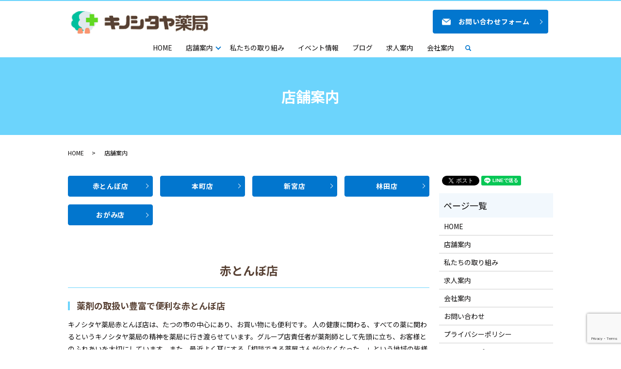

--- FILE ---
content_type: text/html; charset=UTF-8
request_url: https://www.kinositaya.com/shop
body_size: 9072
content:

<!DOCTYPE HTML>
<html lang="ja">
<head prefix="og: http://ogp.me/ns# fb: http://ogp.me/ns/fb# article: http://ogp.me/ns/article#">
  <meta charset="utf-8">
  <meta http-equiv="X-UA-Compatible" content="IE=edge,chrome=1">
  <meta name="viewport" content="width=device-width, initial-scale=1">
  <title>店舗案内｜キノシタヤ薬局グループの店舗案内</title>
  
<!-- All in One SEO Pack 2.12 by Michael Torbert of Semper Fi Web Designob_start_detected [-1,-1] -->
<meta name="description"  content="兵庫県たつの市と姫路市を中心に4店舗を展開するキノシタヤ薬局です。皆様の健康をサポートする地域のかかりつけ薬局として、お客様のニーズに合わせた商品の販売とサービスのご提供を行います。スムーズな対応で地域の皆様の健康と幸せをサポートします。" />

<meta name="keywords"  content="キノシタヤ薬局,株式会社木下屋薬局,兵庫県たつの市,薬局処方せん,店舗案内" />

<link rel="canonical" href="https://www.kinositaya.com/shop" />
<meta property="og:title" content="店舗案内｜キノシタヤ薬局グループの店舗案内" />
<meta property="og:type" content="article" />
<meta property="og:url" content="https://www.kinositaya.com/shop" />
<meta property="og:image" content="https://www.kinositaya.com/wp-content/uploads/logo_ogp.jpg" />
<meta property="og:description" content="兵庫県たつの市と姫路市を中心に4店舗を展開するキノシタヤ薬局です。皆様の健康をサポートする地域のかかりつけ薬局として、お客様のニーズに合わせた商品の販売とサービスのご提供を行います。スムーズな対応で地域の皆様の健康と幸せをサポートします。" />
<meta property="article:published_time" content="2019-03-26T01:49:45Z" />
<meta property="article:modified_time" content="2024-02-05T01:27:18Z" />
<meta name="twitter:card" content="summary" />
<meta name="twitter:title" content="店舗案内｜キノシタヤ薬局グループの店舗案内" />
<meta name="twitter:description" content="兵庫県たつの市と姫路市を中心に4店舗を展開するキノシタヤ薬局です。皆様の健康をサポートする地域のかかりつけ薬局として、お客様のニーズに合わせた商品の販売とサービスのご提供を行います。スムーズな対応で地域の皆様の健康と幸せをサポートします。" />
<meta name="twitter:image" content="https://www.kinositaya.com/wp-content/uploads/logo_ogp.jpg" />
<meta itemprop="image" content="https://www.kinositaya.com/wp-content/uploads/logo_ogp.jpg" />
<!-- /all in one seo pack -->
<link rel='dns-prefetch' href='//www.google.com' />
<link rel='dns-prefetch' href='//s.w.org' />
<link rel='stylesheet' id='wp-block-library-css'  href='https://www.kinositaya.com/wp-includes/css/dist/block-library/style.min.css?ver=5.1.19' type='text/css' media='all' />
<link rel='stylesheet' id='contact-form-7-css'  href='https://www.kinositaya.com/wp-content/plugins/contact-form-7/includes/css/styles.css?ver=5.1.1' type='text/css' media='all' />
<script type='text/javascript' src='https://www.kinositaya.com/wp-content/themes/kinositaya.com_theme/assets/js/vendor/jquery.min.js?ver=5.1.19'></script>
<link rel='shortlink' href='https://www.kinositaya.com/?p=82' />
<style>.gallery .gallery-item img { width: auto; height: auto; }</style>  <link href="https://fonts.googleapis.com/css?family=Noto+Sans+JP:400,700&amp;subset=japanese" rel="stylesheet" />
  <link href="https://www.kinositaya.com/wp-content/themes/kinositaya.com_theme/assets/css/main.css?1768808963" rel="stylesheet" >
  <script src="https://www.kinositaya.com/wp-content/themes/kinositaya.com_theme/assets/js/vendor/respond.min.js"></script>
  <script type="application/ld+json">
  {
    "@context": "http://schema.org",
    "@type": "BreadcrumbList",
    "itemListElement":
    [
      {
      "@type": "ListItem",
      "position": 1,
      "item":
      {
        "@id": "https://www.kinositaya.com/",
        "name": "キノシタヤ薬局"
      }
    },
{
      "@type": "ListItem",
      "position": 2,
      "item":
      {
        "@id": "https://www.kinositaya.com/shop/",
        "name": "店舗案内"
      }
    }    ]
  }
  </script>


  <script type="application/ld+json">
  {
    "@context": "http://schema.org/",
    "@type": "Pharmacy",
    "name": "キノシタヤ薬局",
    "address": "〒679-4165 兵庫県たつの市龍野町本町66",
    "telephone": "0791-63-0029",
    "faxNumber": "0791-63-0030",
    "url": "https://www.kinositaya.com",
    "email": "info@kinositaya.com",
    "image": "https://www.kinositaya.com/wp-content/uploads/logo_ogp.jpg",
    "logo": "https://www.kinositaya.com/wp-content/uploads/logo_org.png"
  }
  </script>
</head>
<body class="scrollTop">

  <div id="fb-root"></div>
  <script>(function(d, s, id) {
    var js, fjs = d.getElementsByTagName(s)[0];
    if (d.getElementById(id)) return;
    js = d.createElement(s); js.id = id;
    js.src = 'https://connect.facebook.net/ja_JP/sdk.js#xfbml=1&version=v2.12';
    fjs.parentNode.insertBefore(js, fjs);
  }(document, 'script', 'facebook-jssdk'));</script>

  <header>
    <div class="primary_header">
      <div class="container">
        <div class="row">
                    <div class="title">
                          <a href="https://www.kinositaya.com/">
                <object type="image/svg+xml" data="/wp-content/uploads/logo.svg" alt="キノシタヤ薬局"></object>
              </a>
                      </div>
          <nav class="global_nav"><ul><li><a href="https://www.kinositaya.com/">HOME</a></li>
<li class="has_under"><a href="https://www.kinositaya.com/shop" aria-current="page">店舗案内</a>
<ul class="sub-menu">
	<li><a href="/shop#a01" aria-current="page">赤とんぼ店</a></li>
	<li><a href="/shop#a02" aria-current="page">本町店</a></li>
	<li><a href="/shop#a03" aria-current="page">新宮店</a></li>
	<li><a href="/shop#a04" aria-current="page">林田店</a></li>
	<li><a href="/shop#a05" aria-current="page">おがみ店</a></li>
</ul>
</li>
<li><a href="https://www.kinositaya.com/about">私たちの取り組み</a></li>
<li><a href="https://www.kinositaya.com/category/event">イベント情報</a></li>
<li><a href="https://www.kinositaya.com/category/blog">ブログ</a></li>
<li><a href="https://www.kinositaya.com/recruit">求人案内</a></li>
<li><a href="https://www.kinositaya.com/company">会社案内</a></li>

                <li class="gnav_search">
                  <a href="#">search</a>
  <div class="epress_search">
    <form method="get" action="https://www.kinositaya.com/">
      <input type="text" placeholder="" class="text" name="s" autocomplete="off" value="">
      <input type="submit" value="Search" class="submit">
    </form>
  </div>
  </li>
              </ul>
              <div class="menu_icon">
                <a href="#menu"><span>メニュー開閉</span></a>
              </div></nav>          <div class="hdr_info_wrap">
            <div class="hdr_info">
              <div class="more">
                <a href="/contact" class="add_arrow">お問い合わせフォーム</a>
              </div>
            </div>
          </div>
        </div>
      </div>
    </div>
  </header>

  <main>
              <h1 class="wow" style="">
      店舗案内            </h1>

    
    <div class="bread_wrap">
      <div class="container gutters">
        <div class="row bread">
              <ul class="col span_12">
              <li><a href="https://www.kinositaya.com">HOME</a></li>
                      <li>店舗案内</li>
                  </ul>
          </div>
      </div>
    </div>
    <section>
      <div class="container gutters">
        <div class="row">
                    <div class="col span_9 column_main">
                  <section>
<div class="container gutters">
<div class="row">
<div class="col span_3">
<div class="more"><a href="#a01" class="add_arrow">赤とんぼ店</a></div>
</div>
<div class="col span_3">
<div class="more"><a href="#a02" class="add_arrow">本町店</a></div>
</div>
<div class="col span_3">
<div class="more"><a href="#a03" class="add_arrow">新宮店</a></div>
</div>
<div class="col span_3 break">
<div class="more"><a href="#a04" class="add_arrow">林田店</a></div>
</div>
<div class="col span_3">
<div class="more"><a href="#a05" class="add_arrow">おがみ店</a></div>
</div>
</div>
</div>
</section>
<section>
<div class="container gutters">
<h2 id="a01">赤とんぼ店</h2>
<h3>薬剤の取扱い豊富で便利な赤とんぼ店</h3>
<div class="row">
<p>キノシタヤ薬局赤とんぼ店は、たつの市の中心にあり、お買い物にも便利です。 人の健康に関わる、すべての薬に関わるというキノシタヤ薬局の精神を薬局に行き渡らせています。グループ店責任者が薬剤師として先頭に立ち、お客様とのふれあいを大切にしています。また、最近よく耳にする「相談できる薬屋さんが少なくなった。」という地域の皆様の声に耳を傾け、すべての薬に関わるという決意は変えず、これからも地域の皆様の生活に寄り添います。</p>
</div>
<div class="row under_mb">
<div class="col span_4">
<figure><img src="/wp-content/uploads/shop_img001.jpg" alt="薬剤の取扱い豊富で便利な赤とんぼ店" /></figure>
</div>
<div class="col span_4">
<figure><img src="/wp-content/uploads/shop_img002.jpg" alt="薬剤の取扱い豊富で便利な赤とんぼ店" /></figure>
</div>
<div class="col span_4">
<figure><img src="/wp-content/uploads/shop_img003.jpg" alt="薬剤の取扱い豊富で便利な赤とんぼ店" /></figure>
</div>
</div>
<h4>処方せん調剤</h4>
<div class="row under_company_policy02 under_mb">
<p>日曜日や祝日、土曜日の午後など、幅広い時間帯で処方せんを受付しています。<br />TELまたはFAXからもお気軽にご相談ください。<br />（TEL：0791-63-1811 / FAX：0791-63-2326</p>
</div>
<h4>緊急避妊薬</h4>
<div class="row under_company_policy02 under_mb">
<p>医療機関に受診、またはオンライン受診後、研修を受けた薬剤師がお薬をお渡しします。</p>
</div>
<h4>一般医薬品</h4>
<div class="row under_company_policy02 under_mb">
<p>いつも薬剤師がお答えしています。<br />第1類医薬品だけでなく要指導医薬品、体外診断用医薬品を薬事法で定められた手順で安心してお求めいただけます。<br />（排卵日検査薬・当日から検査できる妊娠検査薬・口内炎貼付薬など）</p>
</div>
<h4>漢方薬</h4>
<div class="row under_company_policy02 under_mb">
<p>お客様の悩みを聞き、ひとりひとりに合った処方を80種類の処方の中からご希望にあわせて小分けしてお渡ししています。<br />
「漢方療法推進会」に所属し、しっかりとした知識と技術を備え、さらなる研究を絶やしません。</p>
</div>
<h4>スキンケア相談</h4>
<div class="row under_company_policy02 under_mb">
<p>敏感肌や乾燥肌のスキンケア用品・化粧品を豊富に揃えています。<br />当店の化粧品カウンセリングは、薬剤師の立場からもご相談にお答えできる安心さがポイントです。<br />（お取扱いドクターズコスメ・ブランド：アトレージュ・アルージュ・ジュレ・ドゥーエ）</p>
</div>
<h4>カバーマーク、アクセーヌ、日本オリーブ</h4>
<div class="row under_company_policy02 under_mb">
<p>カバーマーク、アクセーヌ、日本オリーブの正規取扱い店です。</p>
</div>
<div class="row">
<h3>店舗概要</h3>
<table class="table-default">
<tbody>
<tr>
<th style="width: 25%;">住所</th>
<td>〒679-4129<br />兵庫県たつの市龍野町堂本11-14</td>
</tr>
<tr>
<th>TEL</th>
<td>0791-63-1811</td>
</tr>
<tr>
<th>FAX</th>
<td>0791-63-2326</td>
</tr>
<tr>
<th>営業時間</th>
<td>10:00～19:00</td>
</tr>
<tr>
<th>定休日</th>
<td>第2・第4水曜日</td>
</tr>
<tr>
<th>主要業務</th>
<td>一般医薬品販売/漢方薬カウンセリング/化粧品販売/保険調剤（院外処方せん受付）/健康雑貨類販売</td>
</tr>
</tbody>
</table>
</div>
<div class="row"><iframe width="100%" height="320" style="border: 0;" src="https://www.google.com/maps/embed?pb=!1m18!1m12!1m3!1d3273.9285587751806!2d134.55086931553512!3d34.85802238228322!2m3!1f0!2f0!3f0!3m2!1i1024!2i768!4f13.1!3m3!1m2!1s0x3554e33467bfe833%3A0x51fc1b97a01f0586!2z44Kt44OO44K344K_44Ok6Jas5bGAIOi1pOOBqOOCk-OBvOW6lw!5e0!3m2!1sja!2sjp!4v1553255682536" frameborder="0" allowfullscreen="allowfullscreen"></iframe></div>
<div class="row">
<div class="more"><a href="https://www.kusurinomadoguchi.com/hyogo/s111997" class="EPARK_btn" target="_blank" rel="noopener noreferrer">EPARKくすりの窓口 赤とんぼ店&lt;/a &gt; </a></div>
</div>
</div>
</section>
<section>
<div class="container gutters">
<h2 id="a02">本町店</h2>
<h3>キノシタヤ薬局始まりの薬局</h3>
<div class="row under_mb">
<p>本町店は昔ながらの落ち着いた城下町の中にあり、近くには城跡や昔ながらの商店街もあります。<br />春は桜、秋はもみじの名所でもあり「四季を感じることができる」場所に店舗があります。</p>
<p>&nbsp;</p>
私達は「お客様第一」をモットーに、スタッフ一丸となってお出迎えしています。
<p>&nbsp;</p>
</div>
<h4>種類豊富な吸入薬</h4>
<div class="row under_company_policy02 under_mb">
<p>当店は、近隣の医院からの処方せんが多くあり、その中でも喘息のお客様の薬のこと、また吸入器の使い方などを正しく使用していただけるよう丁寧にご説明いたします。</p>
</div>
<h4>緊急避妊薬</h4>
<div class="row under_company_policy02 under_mb">
<p>医療機関に受診、またはオンライン受診後、研修を受けた薬剤師がお薬をお渡しします。</p>
</div>
<h4>気軽に相談できる薬局作りを目指して</h4>
<div class="row under_company_policy02 under_mb">
<p>近隣の医院だけではなく、姫路赤十字病院、国立病院機構姫路医療センター、その他病院・医院の処方せんもお受けいたします。<br />一般薬や一部生活用品の取り揃え、地域の皆様にご利用いただけます。<br />薬のことなど、お気軽にご相談をいただけるような「薬局づくり」を目指します。</p>
</div>
<h3>店舗概要</h3>
<div class="row">
<div class="col span_6">
<div class="row">
<figure><img src="/wp-content/uploads/shop_img004.jpg" alt="本町店" /></figure>
</div>
<div class="row pc-only">
<div class="more"><a href="https://www.kusurinomadoguchi.com/hyogo/s111998" class="EPARK_btn" target="_blank" rel="noopener noreferrer">EPARKくすりの窓口 本町店&lt;/a &gt; </a></div>
</div>
</div>
<div class="col span_6">
<table class="table-default">
<tbody>
<tr>
<th style="width: 25%;">住所</th>
<td>〒679-4165<br />兵庫県たつの市龍野町本町66</td>
</tr>
<tr>
<th>TEL</th>
<td>0791-63-0029</td>
</tr>
<tr>
<th>FAX</th>
<td>0791-63-0030</td>
</tr>
<tr>
<th>営業時間</th>
<td>8:30～19:00<br />（木曜日・土曜日は8:30～12:30）</td>
</tr>
<tr>
<th>定休日</th>
<td>日曜日・祝日</td>
</tr>
<tr>
<th>主要業務</th>
<td>保険調剤/一般医薬品販売/医療用雑貨類販売</td>
</tr>
</tbody>
</table>
</div>
</div>
<div class="row"><iframe width="100%" height="320" style="border: 0;" src="https://www.google.com/maps/embed?pb=!1m14!1m8!1m3!1d6547.215008986701!2d134.5444589!3d34.8660883!3m2!1i1024!2i768!4f13.1!3m3!1m2!1s0x3554fcce7eaae471%3A0xa27dee7063dc65d6!2z44Kt44OO44K344K_44Ok6Jas5bGA5pys55S65bqX!5e0!3m2!1sja!2sjp!4v1553254553532" frameborder="0" allowfullscreen="allowfullscreen"></iframe></div>
<div class="row sp-only">
<div class="more"><a href="https://www.kusurinomadoguchi.com/hyogo/s111998" class="EPARK_btn" target="_blank" rel="noopener noreferrer">EPARKくすりの窓口 本町店&lt;/a &gt; </a></div>
</div>
</div>
</section>
<section>
<div class="container gutters">
<h2 id="a03">新宮店</h2>
<h3>地域の方々の近くで役に立つ薬局</h3>
<div class="row under_mb">
<p>皆様は 「かかりつけ薬局」という言葉をご存知でしょうか？<br />「かかりつけ薬局」と同じく何か気になることがあった時、最初に利用する薬局のことです。<br />「薬のことが分からない」「薬が飲みにくい」など困った際に、「そうだ、キノシタヤ薬局に相談してみよう。」と思っていただけるように、皆様との信頼関係を築くことが大切だと考えています。<br />当店では、処方せんだけではなく、OTC薬（市販薬）・健康食品の取り扱いもあり、現在お使いの薬がある場合は、一緒に使って問題が無いか薬剤師が確認いたします。<br />店頭にないものはお取り寄せもできますので、ご要望がございましたらお気軽にご連絡ください。</p>
</div>
<h3>店舗概要</h3>
<div class="row">
<div class="col span_6">
<div class="row">
<figure><img src="/wp-content/uploads/shop_img005.jpg" alt="新宮店" /></figure>
</div>
<div class="row pc-only">
<div class="more"><a href="https://www.kusurinomadoguchi.com/hyogo/s111999" class="EPARK_btn" target="_blank" rel="noopener noreferrer">EPARKくすりの窓口 新宮店&lt;/a &gt; </a></div>
</div>
</div>
<div class="col span_6">
<table class="table-default">
<tbody>
<tr>
<th style="width: 25%;">住所</th>
<td>〒679-4313<br />兵庫県たつの市新宮町新宮589-2</td>
</tr>
<tr>
<th>TEL</th>
<td>0791-75-3824</td>
</tr>
<tr>
<th>FAX</th>
<td>0791-75-3814</td>
</tr>
<tr>
<th>営業時間</th>
<td>【月曜日～金曜日】<br />午前 8:30～13:00 /午後 14:30～18:30<br />【土曜日】8:30～13:00</td>
</tr>
<tr>
<th>定休日</th>
<td>日曜日・祝日</td>
</tr>
<tr>
<th>主要業務</th>
<td>保険調剤/一般医薬品販売/医療用雑貨類販売</td>
</tr>
</tbody>
</table>
</div>
</div>
<div class="row"><iframe width="100%" height="320" style="border: 0;" src="https://www.google.com/maps/embed?pb=!1m14!1m8!1m3!1d1635.747323358368!2d134.5473819!3d34.9191295!3m2!1i1024!2i768!4f13.1!3m3!1m2!1s0x355502b29a2627a1%3A0x65eda4ce3e0157d!2z44Kt44OO44K344K_44Ok6Jas5bGA5paw5a6u5bqX!5e0!3m2!1sja!2sjp!4v1553255028168" frameborder="0" allowfullscreen="allowfullscreen"></iframe></div>
<div class="row sp-only">
<div class="more"><a href="https://www.kusurinomadoguchi.com/hyogo/s111999" class="EPARK_btn" target="_blank" rel="noopener noreferrer">EPARKくすりの窓口 新宮店&lt;/a &gt; </a></div>
</div>
</div>
</section>
<section>
<div class="container gutters">
<h2 id="a04">林田店</h2>
<h3>キノシタヤの中でも特に整形外科・漢方を得意とする薬局</h3>
<div class="row under_mb">
<p>林田店はキノシタヤ薬局で唯一、姫路市にある薬局です。<br />整形外科、内科のお薬の取り扱いが多く、在庫のないお薬でもお取り寄せ等で対応させていただきます。漢方の種類も豊富に取り扱っています。</p>
<p>また、オンライン服薬指導にも対応しておりますので、お気軽にご相談ください。</p>
<p>近隣の医院はもちろん、姫路赤十字病院、はりま姫路総合医療センター、姫路医療センター等の広域病院の他、全国の病院・医院の処方せんの受付が可能ですので、是非ご利用下さい。</p>
</div>
<h3>店舗概要</h3>
<div class="row">
<div class="col span_6">
<div class="row">
<figure><img src="/wp-content/uploads/20211209_img001.jpg" alt="林田店" /></figure>
</div>
<div class="row pc-only">
<div class="more"><a href="https://www.kusurinomadoguchi.com/hyogo/s112000" class="EPARK_btn" target="_blank" rel="noopener noreferrer">EPARKくすりの窓口 林田店&lt;/a &gt; </a></div>
</div>
</div>
<div class="col span_6">
<table class="table-default">
<tbody>
<tr>
<th style="width: 25%;">住所</th>
<td>〒679-4206<br />兵庫県姫路市林田町林田14-2</td>
</tr>
<tr>
<th>TEL</th>
<td>079-261-4700</td>
</tr>
<tr>
<th>FAX</th>
<td>079-261-4701</td>
</tr>
<tr>
<th>営業時間</th>
<td>8:30～18:30<br />（木曜日・土曜日は8:30～12:30）</td>
</tr>
<tr>
<th>定休日</th>
<td>日曜日・祝日</td>
</tr>
<tr>
<th>主要業務</th>
<td>保険調剤/一般医薬品販売/医療用雑貨類販売</td>
</tr>
</tbody>
</table>
</div>
</div>
<div class="row"><iframe width="100%" height="320" style="border: 0;" src="https://www.google.com/maps/embed?pb=!1m18!1m12!1m3!1d3272.080663624892!2d134.57912151561231!3d34.90442517978682!2m3!1f0!2f0!3f0!3m2!1i1024!2i768!4f13.1!3m3!1m2!1s0x35551d708e402a0d%3A0xc1ba066a20a17bf1!2z44CSNjc5LTQyMDYg5YW15bqr55yM5aer6Lev5biC5p6X55Sw55S65p6X55Sw77yR77yU!5e0!3m2!1sja!2sjp!4v1553743089596" frameborder="0" allowfullscreen="allowfullscreen"></iframe></div>
<div class="row sp-only">
<div class="more"><a href="https://www.kusurinomadoguchi.com/hyogo/s112000" class="EPARK_btn" target="_blank" rel="noopener noreferrer">EPARK 林田店&lt;/a &gt; </a></div>
</div>
</div>
</section>
<!--<section>
  <div class="container gutters">
  <h2 id="a05">おがみ店</h2>
  <!--h3>地域の方々の近くで役に立つ薬局</h3>
  <div class="row under_mb">
  <p>皆様は <strong>「かかりつけ薬局」</strong>という言葉をご存知でしょうか？<br />「かかりつけ薬局」と同じく何か気になることがあった時、最初に利用する薬局のことです。<br />「薬のことが分からない」「薬が飲みにくい」など困った際に、「そうだ、キノシタヤ薬局に相談してみよう。」と思っていただけるように、皆様との信頼関係を築くことが大切だと考えています。<br />当店では、処方せんだけではなく、OTC薬（市販薬）・健康食品の取り扱いもあり、現在お使いの薬がある場合は、一緒に使って問題が無いか薬剤師が確認いたします。<br />店頭にないものはお取り寄せもできますので、ご要望がございましたらお気軽にご連絡ください。</p>
  </div--><!--<h3>店舗概要</h3>  
  <p><img src="/wp-content/uploads/E50EA941-19E1-4B62-BD36-872A9FEFD62F-300x225.jpeg" alt="" class="alignnone" /></p>
  <div class="row">
  <div class="col span_12">
  <table class="table-default">
  <tbody>
  <tr>
  <th style="width: 25%;">住所</th>
  <td>〒679-4003<br />たつの市揖西町小神161-4</td>
  </tr>
  <tr>
  <th>TEL</th>
  <td>0791-72-8852</td>
  </tr>
  <tr>
  <th>FAX</th>
  <td>0791-72-8853</td>
  </tr>
  <tr>
  <th>営業時間</th>
  <td>9：00～18：30<br />（木曜日・土曜日9：00～13：00）</td>
  </tr>
  <tr>
  <th>定休日</th>
  <td>日曜日・祝日</td>
  </tr>
  <tr>
  <th>主要業務</th>
  <td>保険調剤/一般医薬品販売/医療用雑貨類販売</td>
  </tr>
  </tbody>
  </table>
  </div>
  </div>
  <div class="row"><iframe width="100%" height="320" style="border: 0;" src="https://www.google.com/maps/embed?pb=!1m18!1m12!1m3!1d3273.845060973425!2d134.53064017575156!3d34.86012027286344!2m3!1f0!2f0!3f0!3m2!1i1024!2i768!4f13.1!3m3!1m2!1s0x3554fcbe65c33cd3%3A0xdd5655d806a2e183!2z44CSNjc5LTQwMDMg5YW15bqr55yM44Gf44Gk44Gu5biC5o-W6KW_55S65bCP56We77yR77yW77yR4oiS77yU!5e0!3m2!1sja!2sjp!4v1693910256371!5m2!1sja!2sjp" frameborder="0" allowfullscreen="allowfullscreen"></iframe></div>
  <div class="row">
  <div class="more"><a href="https://www.kusurinomadoguchi.com/hyogo/s1000124753" class="EPARK_btn" target="_blank" rel="noopener noreferrer">EPARKくすりの窓口 おがみ店</a></div>
  </div>
  </div>
  </section>-->
<section>
<div class="container gutters">
<h2 id="a05">おがみ店</h2>
<h3>誰でも気軽に立ち寄れる薬局</h3>
<p>令和5年6月にオープンしたキノシタヤ薬局で1番新しい店舗です。</p>
<p>木の温もりと開放感が特徴のおがみ店。<br />処方箋だけでなく、一般用医薬品やアロマ関連商品も取り揃えており、<br />様々なニーズにお応えします。</p>
<p>薬に関すること、健康に関することなどお気軽にご相談ください♪</p>
<h3>店舗概要</h3>
<div class="row">
<div class="col span_6">
<div class="row">
<figure><img src="/wp-content/uploads/20231017_001.jpg" alt="おがみ店" /></figure>
</div>
<div class="row pc-only">
<div class="more"><a href="https://www.kusurinomadoguchi.com/hyogo/s1000124753" class="EPARK_btn" target="_blank" rel="noopener noreferrer">EPARKくすりの窓口 おがみ店&lt;/a &gt; </a></div>
</div>
</div>
<div class="col span_6">
<table class="table-default">
<tbody>
<tr>
<th style="width: 25%;">住所</th>
<td>〒679-4003<br />たつの市揖西町小神161-4</td>
</tr>
<tr>
<th>TEL</th>
<td>0791-72-8852</td>
</tr>
<tr>
<th>FAX</th>
<td>0791-72-8853</td>
</tr>
<tr>
<th>営業時間</th>
<td>9：00～18：30<br />（木曜日・土曜日9：00～13：00）</td>
</tr>
<tr>
<th>定休日</th>
<td>日曜日・祝日</td>
</tr>
<tr>
<th>主要業務</th>
<td>保険調剤/一般医薬品販売/医療用雑貨類販売</td>
</tr>
</tbody>
</table>
</div>
</div>
<div class="row"><iframe width="100%" height="320" style="border: 0;" src="https://www.google.com/maps/embed?pb=!1m18!1m12!1m3!1d3273.845060973425!2d134.53064017575156!3d34.86012027286344!2m3!1f0!2f0!3f0!3m2!1i1024!2i768!4f13.1!3m3!1m2!1s0x3554fcbe65c33cd3%3A0xdd5655d806a2e183!2z44CSNjc5LTQwMDMg5YW15bqr55yM44Gf44Gk44Gu5biC5o-W6KW_55S65bCP56We77yR77yW77yR4oiS77yU!5e0!3m2!1sja!2sjp!4v1693910256371!5m2!1sja!2sjp" frameborder="0" allowfullscreen="allowfullscreen"></iframe></div>
<div class="row sp-only">
<div class="more"><a href="https://www.kusurinomadoguchi.com/hyogo/s1000124753" class="EPARK_btn" target="_blank" rel="noopener noreferrer">EPARKくすりの窓口 おがみ店&lt;/a &gt; </a></div>
</div>
</div>
</section>              </div>
          <div class="col span_3 column_sub">
            <div>
<style>
.share_button {
  letter-spacing: -.40em;
  padding-top: 30px;
  margin-bottom: 7%;
}
.share_button > * {
  letter-spacing: normal;
  vertical-align: bottom;
  margin:0 2px;
}
.column_sub .share_button {
  margin-top: 0;
  padding-top: 0;
}
</style>
  <div class="container share_button">
    <!-- Facebook -->
    <div class="fb-share-button" data-href="https://www.kinositaya.com/shop" data-layout="button" data-size="small" data-mobile-iframe="false"><a class="fb-xfbml-parse-ignore" target="_blank" href="https://www.facebook.com/sharer/sharer.php?u=http%3A%2F%2Fwww.%2F&amp;src=sdkpreparse">シェア</a></div>
    <!-- Twitter -->
    <a href="https://twitter.com/share" class="twitter-share-button" data-lang="ja">ツイート</a>
    <script>!function(d,s,id){var js,fjs=d.getElementsByTagName(s)[0],p=/^http:/.test(d.location)?'http':'https';if(!d.getElementById(id)){js=d.createElement(s);js.id=id;js.src=p+'://platform.twitter.com/widgets.js';fjs.parentNode.insertBefore(js,fjs);}}(document,'script','twitter-wjs');</script>
    <!-- LINE -->
    <div class="line-it-button" data-lang="ja" data-type="share-a" data-url="https://www.kinositaya.com/shop" style="display: none;"></div>
    <script src="https://d.line-scdn.net/r/web/social-plugin/js/thirdparty/loader.min.js" async="async" defer="defer"></script>
  </div>
</div>
<div class="sidebar">
  <div class="widget_wrap"><p class="widget_header">ページ一覧</p>		<ul>
			<li class="page_item page-item-11"><a href="https://www.kinositaya.com/">HOME</a></li>
<li class="page_item page-item-82 current_page_item"><a href="https://www.kinositaya.com/shop" aria-current="page">店舗案内</a></li>
<li class="page_item page-item-75"><a href="https://www.kinositaya.com/about">私たちの取り組み</a></li>
<li class="page_item page-item-80"><a href="https://www.kinositaya.com/recruit">求人案内</a></li>
<li class="page_item page-item-77"><a href="https://www.kinositaya.com/company">会社案内</a></li>
<li class="page_item page-item-9"><a href="https://www.kinositaya.com/contact">お問い合わせ</a></li>
<li class="page_item page-item-12"><a href="https://www.kinositaya.com/policy">プライバシーポリシー</a></li>
<li class="page_item page-item-13"><a href="https://www.kinositaya.com/sitemap">サイトマップ</a></li>
		</ul>
			</div><div class="widget_wrap"><p class="widget_header">カテゴリー</p>		<ul>
				<li class="cat-item cat-item-9"><a href="https://www.kinositaya.com/category/event" title="兵庫県たつの市に4店舗を展開するキノシタヤ薬局です。キノシタヤ薬局赤とんぼ店では、お客様のニーズに合わせた商品の販売とサービスのご提供を行います。その他、健康への意識を高めるためのカルチャーイベントなどを行っていますので是非ご参加ください。">イベント情報</a>
</li>
	<li class="cat-item cat-item-2"><a href="https://www.kinositaya.com/category/news" >お知らせ</a>
</li>
	<li class="cat-item cat-item-3"><a href="https://www.kinositaya.com/category/blog" >ブログ</a>
</li>
		</ul>
			</div>		<div class="widget_wrap">		<p class="widget_header">最近の投稿</p>		<ul>
											<li>
					<a href="https://www.kinositaya.com/news/930">キノシタヤ薬局の年末年始のお休みについて</a>
									</li>
											<li>
					<a href="https://www.kinositaya.com/news/927">【林田店】秋の健康フェア</a>
									</li>
											<li>
					<a href="https://www.kinositaya.com/news/924">【おがみ店】秋の健康フェア</a>
									</li>
											<li>
					<a href="https://www.kinositaya.com/news/919">【本町店】秋の健康フェア</a>
									</li>
											<li>
					<a href="https://www.kinositaya.com/news/916">お盆期間中のお休みについて</a>
									</li>
					</ul>
		</div>1</div>
          </div>
                  </div>
      </div>
    </section>

  </main>
<footer>  <div class="footer_nav_wrap">
    <div class="container">
      <div class="row">
      <nav class="col span_12 pc-only"><ul><li><a href="https://www.kinositaya.com/">HOME</a></li>
<li><a href="/shop#a01" aria-current="page">赤とんぼ店</a></li>
<li><a href="/shop#a02" aria-current="page">本町店</a></li>
<li><a href="/shop#a03" aria-current="page">新宮店</a></li>
<li><a href="/shop#a04" aria-current="page">林田店</a></li>
<li><a href="/shop#a05" aria-current="page">おがみ店</a></li>
<li><a href="https://www.kinositaya.com/about">私たちの取り組み</a></li>
<li><a href="https://www.kinositaya.com/category/event">イベント情報</a></li>
<li><a href="https://www.kinositaya.com/recruit">求人案内</a></li>
<li><a href="https://www.kinositaya.com/company">会社案内</a></li>
<li><a href="https://www.kinositaya.com/contact">お問い合わせ</a></li>
<li><a href="https://www.kinositaya.com/policy">プライバシーポリシー</a></li>
<li><a href="https://www.kinositaya.com/sitemap">サイトマップ</a></li>
</ul></nav>      </div>
    </div>
  </div>
  <div class="footer_copyright_wrap">
    <div class="container">
      <div class="row">
        <div class="col span_12">
          <p>Copyright &copy; キノシタヤ薬局 All Rights Reserved.<br>
            【掲載の記事・写真・イラストなどの無断複写・転載を禁じます】</p>
        </div>
      </div>
    </div>
  </div>
  <p class="pagetop"><a href="#top"></a></p>
  <div class="footer_info" id="footer_info">
    <div class="container gutters">
      <div class="row">
        <div class="col span_2">
          <figure>
            <img src="/wp-content/uploads/epark.png" alt="EPARKくすりの窓口"><br>
            <p>処方せんのネット予約は<br class="pc-only">各店舗をクリック！ </p>
          </figure>
        </div>
        <div class="col span_2">
          <div class="more">
            <a href="https://www.kusurinomadoguchi.com/hyogo/s111997" class="EPARK_btn" target="_blank">赤とんぼ店</a>
          </div>
        </div>
        <div class="col span_2">
          <div class="more">
            <a href="https://www.kusurinomadoguchi.com/hyogo/s111998" class="EPARK_btn" target="_blank">本町店</a>
          </div>
        </div>
        <div class="col span_2">
          <div class="more">
            <a href="https://www.kusurinomadoguchi.com/hyogo/s111999" class="EPARK_btn" target="_blank">新宮店</a>
          </div>
        </div>
        <div class="col span_2">
          <div class="more">
            <a href="https://www.kusurinomadoguchi.com/hyogo/s112000" class="EPARK_btn" target="_blank">林田店</a>
          </div>
        </div>
        <div class="col span_2">
          <div class="more">
            <a href="https://www.kusurinomadoguchi.com/hyogo/s1000124753" class="EPARK_btn" target="_blank">おがみ店</a>
          </div>
        </div>
      </div>
    </div>
  </div>
</footer>

<script src="https://www.kinositaya.com/wp-content/themes/kinositaya.com_theme/assets/js/vendor/bundle.js"></script>
<script src="https://www.kinositaya.com/wp-content/themes/kinositaya.com_theme/assets/js/main.js?"></script>

<script type='text/javascript'>
/* <![CDATA[ */
var wpcf7 = {"apiSettings":{"root":"https:\/\/www.kinositaya.com\/wp-json\/contact-form-7\/v1","namespace":"contact-form-7\/v1"}};
/* ]]> */
</script>
<script type='text/javascript' src='https://www.kinositaya.com/wp-content/plugins/contact-form-7/includes/js/scripts.js?ver=5.1.1'></script>
<script type='text/javascript' src='https://www.google.com/recaptcha/api.js?render=6LdpvYcdAAAAAKZqPnc_YRvvuaf5DkxThE2cwRMC&#038;ver=3.0'></script>
<script type="text/javascript">
( function( grecaptcha, sitekey ) {

	var wpcf7recaptcha = {
		execute: function() {
			grecaptcha.execute(
				sitekey,
				{ action: 'homepage' }
			).then( function( token ) {
				var forms = document.getElementsByTagName( 'form' );

				for ( var i = 0; i < forms.length; i++ ) {
					var fields = forms[ i ].getElementsByTagName( 'input' );

					for ( var j = 0; j < fields.length; j++ ) {
						var field = fields[ j ];

						if ( 'g-recaptcha-response' === field.getAttribute( 'name' ) ) {
							field.setAttribute( 'value', token );
							break;
						}
					}
				}
			} );
		}
	};

	grecaptcha.ready( wpcf7recaptcha.execute );

	document.addEventListener( 'wpcf7submit', wpcf7recaptcha.execute, false );

} )( grecaptcha, '6LdpvYcdAAAAAKZqPnc_YRvvuaf5DkxThE2cwRMC' );
</script>
</body>
</html>


--- FILE ---
content_type: text/html; charset=utf-8
request_url: https://www.google.com/recaptcha/api2/anchor?ar=1&k=6LdpvYcdAAAAAKZqPnc_YRvvuaf5DkxThE2cwRMC&co=aHR0cHM6Ly93d3cua2lub3NpdGF5YS5jb206NDQz&hl=en&v=PoyoqOPhxBO7pBk68S4YbpHZ&size=invisible&anchor-ms=20000&execute-ms=30000&cb=mk26j3ftaghm
body_size: 48700
content:
<!DOCTYPE HTML><html dir="ltr" lang="en"><head><meta http-equiv="Content-Type" content="text/html; charset=UTF-8">
<meta http-equiv="X-UA-Compatible" content="IE=edge">
<title>reCAPTCHA</title>
<style type="text/css">
/* cyrillic-ext */
@font-face {
  font-family: 'Roboto';
  font-style: normal;
  font-weight: 400;
  font-stretch: 100%;
  src: url(//fonts.gstatic.com/s/roboto/v48/KFO7CnqEu92Fr1ME7kSn66aGLdTylUAMa3GUBHMdazTgWw.woff2) format('woff2');
  unicode-range: U+0460-052F, U+1C80-1C8A, U+20B4, U+2DE0-2DFF, U+A640-A69F, U+FE2E-FE2F;
}
/* cyrillic */
@font-face {
  font-family: 'Roboto';
  font-style: normal;
  font-weight: 400;
  font-stretch: 100%;
  src: url(//fonts.gstatic.com/s/roboto/v48/KFO7CnqEu92Fr1ME7kSn66aGLdTylUAMa3iUBHMdazTgWw.woff2) format('woff2');
  unicode-range: U+0301, U+0400-045F, U+0490-0491, U+04B0-04B1, U+2116;
}
/* greek-ext */
@font-face {
  font-family: 'Roboto';
  font-style: normal;
  font-weight: 400;
  font-stretch: 100%;
  src: url(//fonts.gstatic.com/s/roboto/v48/KFO7CnqEu92Fr1ME7kSn66aGLdTylUAMa3CUBHMdazTgWw.woff2) format('woff2');
  unicode-range: U+1F00-1FFF;
}
/* greek */
@font-face {
  font-family: 'Roboto';
  font-style: normal;
  font-weight: 400;
  font-stretch: 100%;
  src: url(//fonts.gstatic.com/s/roboto/v48/KFO7CnqEu92Fr1ME7kSn66aGLdTylUAMa3-UBHMdazTgWw.woff2) format('woff2');
  unicode-range: U+0370-0377, U+037A-037F, U+0384-038A, U+038C, U+038E-03A1, U+03A3-03FF;
}
/* math */
@font-face {
  font-family: 'Roboto';
  font-style: normal;
  font-weight: 400;
  font-stretch: 100%;
  src: url(//fonts.gstatic.com/s/roboto/v48/KFO7CnqEu92Fr1ME7kSn66aGLdTylUAMawCUBHMdazTgWw.woff2) format('woff2');
  unicode-range: U+0302-0303, U+0305, U+0307-0308, U+0310, U+0312, U+0315, U+031A, U+0326-0327, U+032C, U+032F-0330, U+0332-0333, U+0338, U+033A, U+0346, U+034D, U+0391-03A1, U+03A3-03A9, U+03B1-03C9, U+03D1, U+03D5-03D6, U+03F0-03F1, U+03F4-03F5, U+2016-2017, U+2034-2038, U+203C, U+2040, U+2043, U+2047, U+2050, U+2057, U+205F, U+2070-2071, U+2074-208E, U+2090-209C, U+20D0-20DC, U+20E1, U+20E5-20EF, U+2100-2112, U+2114-2115, U+2117-2121, U+2123-214F, U+2190, U+2192, U+2194-21AE, U+21B0-21E5, U+21F1-21F2, U+21F4-2211, U+2213-2214, U+2216-22FF, U+2308-230B, U+2310, U+2319, U+231C-2321, U+2336-237A, U+237C, U+2395, U+239B-23B7, U+23D0, U+23DC-23E1, U+2474-2475, U+25AF, U+25B3, U+25B7, U+25BD, U+25C1, U+25CA, U+25CC, U+25FB, U+266D-266F, U+27C0-27FF, U+2900-2AFF, U+2B0E-2B11, U+2B30-2B4C, U+2BFE, U+3030, U+FF5B, U+FF5D, U+1D400-1D7FF, U+1EE00-1EEFF;
}
/* symbols */
@font-face {
  font-family: 'Roboto';
  font-style: normal;
  font-weight: 400;
  font-stretch: 100%;
  src: url(//fonts.gstatic.com/s/roboto/v48/KFO7CnqEu92Fr1ME7kSn66aGLdTylUAMaxKUBHMdazTgWw.woff2) format('woff2');
  unicode-range: U+0001-000C, U+000E-001F, U+007F-009F, U+20DD-20E0, U+20E2-20E4, U+2150-218F, U+2190, U+2192, U+2194-2199, U+21AF, U+21E6-21F0, U+21F3, U+2218-2219, U+2299, U+22C4-22C6, U+2300-243F, U+2440-244A, U+2460-24FF, U+25A0-27BF, U+2800-28FF, U+2921-2922, U+2981, U+29BF, U+29EB, U+2B00-2BFF, U+4DC0-4DFF, U+FFF9-FFFB, U+10140-1018E, U+10190-1019C, U+101A0, U+101D0-101FD, U+102E0-102FB, U+10E60-10E7E, U+1D2C0-1D2D3, U+1D2E0-1D37F, U+1F000-1F0FF, U+1F100-1F1AD, U+1F1E6-1F1FF, U+1F30D-1F30F, U+1F315, U+1F31C, U+1F31E, U+1F320-1F32C, U+1F336, U+1F378, U+1F37D, U+1F382, U+1F393-1F39F, U+1F3A7-1F3A8, U+1F3AC-1F3AF, U+1F3C2, U+1F3C4-1F3C6, U+1F3CA-1F3CE, U+1F3D4-1F3E0, U+1F3ED, U+1F3F1-1F3F3, U+1F3F5-1F3F7, U+1F408, U+1F415, U+1F41F, U+1F426, U+1F43F, U+1F441-1F442, U+1F444, U+1F446-1F449, U+1F44C-1F44E, U+1F453, U+1F46A, U+1F47D, U+1F4A3, U+1F4B0, U+1F4B3, U+1F4B9, U+1F4BB, U+1F4BF, U+1F4C8-1F4CB, U+1F4D6, U+1F4DA, U+1F4DF, U+1F4E3-1F4E6, U+1F4EA-1F4ED, U+1F4F7, U+1F4F9-1F4FB, U+1F4FD-1F4FE, U+1F503, U+1F507-1F50B, U+1F50D, U+1F512-1F513, U+1F53E-1F54A, U+1F54F-1F5FA, U+1F610, U+1F650-1F67F, U+1F687, U+1F68D, U+1F691, U+1F694, U+1F698, U+1F6AD, U+1F6B2, U+1F6B9-1F6BA, U+1F6BC, U+1F6C6-1F6CF, U+1F6D3-1F6D7, U+1F6E0-1F6EA, U+1F6F0-1F6F3, U+1F6F7-1F6FC, U+1F700-1F7FF, U+1F800-1F80B, U+1F810-1F847, U+1F850-1F859, U+1F860-1F887, U+1F890-1F8AD, U+1F8B0-1F8BB, U+1F8C0-1F8C1, U+1F900-1F90B, U+1F93B, U+1F946, U+1F984, U+1F996, U+1F9E9, U+1FA00-1FA6F, U+1FA70-1FA7C, U+1FA80-1FA89, U+1FA8F-1FAC6, U+1FACE-1FADC, U+1FADF-1FAE9, U+1FAF0-1FAF8, U+1FB00-1FBFF;
}
/* vietnamese */
@font-face {
  font-family: 'Roboto';
  font-style: normal;
  font-weight: 400;
  font-stretch: 100%;
  src: url(//fonts.gstatic.com/s/roboto/v48/KFO7CnqEu92Fr1ME7kSn66aGLdTylUAMa3OUBHMdazTgWw.woff2) format('woff2');
  unicode-range: U+0102-0103, U+0110-0111, U+0128-0129, U+0168-0169, U+01A0-01A1, U+01AF-01B0, U+0300-0301, U+0303-0304, U+0308-0309, U+0323, U+0329, U+1EA0-1EF9, U+20AB;
}
/* latin-ext */
@font-face {
  font-family: 'Roboto';
  font-style: normal;
  font-weight: 400;
  font-stretch: 100%;
  src: url(//fonts.gstatic.com/s/roboto/v48/KFO7CnqEu92Fr1ME7kSn66aGLdTylUAMa3KUBHMdazTgWw.woff2) format('woff2');
  unicode-range: U+0100-02BA, U+02BD-02C5, U+02C7-02CC, U+02CE-02D7, U+02DD-02FF, U+0304, U+0308, U+0329, U+1D00-1DBF, U+1E00-1E9F, U+1EF2-1EFF, U+2020, U+20A0-20AB, U+20AD-20C0, U+2113, U+2C60-2C7F, U+A720-A7FF;
}
/* latin */
@font-face {
  font-family: 'Roboto';
  font-style: normal;
  font-weight: 400;
  font-stretch: 100%;
  src: url(//fonts.gstatic.com/s/roboto/v48/KFO7CnqEu92Fr1ME7kSn66aGLdTylUAMa3yUBHMdazQ.woff2) format('woff2');
  unicode-range: U+0000-00FF, U+0131, U+0152-0153, U+02BB-02BC, U+02C6, U+02DA, U+02DC, U+0304, U+0308, U+0329, U+2000-206F, U+20AC, U+2122, U+2191, U+2193, U+2212, U+2215, U+FEFF, U+FFFD;
}
/* cyrillic-ext */
@font-face {
  font-family: 'Roboto';
  font-style: normal;
  font-weight: 500;
  font-stretch: 100%;
  src: url(//fonts.gstatic.com/s/roboto/v48/KFO7CnqEu92Fr1ME7kSn66aGLdTylUAMa3GUBHMdazTgWw.woff2) format('woff2');
  unicode-range: U+0460-052F, U+1C80-1C8A, U+20B4, U+2DE0-2DFF, U+A640-A69F, U+FE2E-FE2F;
}
/* cyrillic */
@font-face {
  font-family: 'Roboto';
  font-style: normal;
  font-weight: 500;
  font-stretch: 100%;
  src: url(//fonts.gstatic.com/s/roboto/v48/KFO7CnqEu92Fr1ME7kSn66aGLdTylUAMa3iUBHMdazTgWw.woff2) format('woff2');
  unicode-range: U+0301, U+0400-045F, U+0490-0491, U+04B0-04B1, U+2116;
}
/* greek-ext */
@font-face {
  font-family: 'Roboto';
  font-style: normal;
  font-weight: 500;
  font-stretch: 100%;
  src: url(//fonts.gstatic.com/s/roboto/v48/KFO7CnqEu92Fr1ME7kSn66aGLdTylUAMa3CUBHMdazTgWw.woff2) format('woff2');
  unicode-range: U+1F00-1FFF;
}
/* greek */
@font-face {
  font-family: 'Roboto';
  font-style: normal;
  font-weight: 500;
  font-stretch: 100%;
  src: url(//fonts.gstatic.com/s/roboto/v48/KFO7CnqEu92Fr1ME7kSn66aGLdTylUAMa3-UBHMdazTgWw.woff2) format('woff2');
  unicode-range: U+0370-0377, U+037A-037F, U+0384-038A, U+038C, U+038E-03A1, U+03A3-03FF;
}
/* math */
@font-face {
  font-family: 'Roboto';
  font-style: normal;
  font-weight: 500;
  font-stretch: 100%;
  src: url(//fonts.gstatic.com/s/roboto/v48/KFO7CnqEu92Fr1ME7kSn66aGLdTylUAMawCUBHMdazTgWw.woff2) format('woff2');
  unicode-range: U+0302-0303, U+0305, U+0307-0308, U+0310, U+0312, U+0315, U+031A, U+0326-0327, U+032C, U+032F-0330, U+0332-0333, U+0338, U+033A, U+0346, U+034D, U+0391-03A1, U+03A3-03A9, U+03B1-03C9, U+03D1, U+03D5-03D6, U+03F0-03F1, U+03F4-03F5, U+2016-2017, U+2034-2038, U+203C, U+2040, U+2043, U+2047, U+2050, U+2057, U+205F, U+2070-2071, U+2074-208E, U+2090-209C, U+20D0-20DC, U+20E1, U+20E5-20EF, U+2100-2112, U+2114-2115, U+2117-2121, U+2123-214F, U+2190, U+2192, U+2194-21AE, U+21B0-21E5, U+21F1-21F2, U+21F4-2211, U+2213-2214, U+2216-22FF, U+2308-230B, U+2310, U+2319, U+231C-2321, U+2336-237A, U+237C, U+2395, U+239B-23B7, U+23D0, U+23DC-23E1, U+2474-2475, U+25AF, U+25B3, U+25B7, U+25BD, U+25C1, U+25CA, U+25CC, U+25FB, U+266D-266F, U+27C0-27FF, U+2900-2AFF, U+2B0E-2B11, U+2B30-2B4C, U+2BFE, U+3030, U+FF5B, U+FF5D, U+1D400-1D7FF, U+1EE00-1EEFF;
}
/* symbols */
@font-face {
  font-family: 'Roboto';
  font-style: normal;
  font-weight: 500;
  font-stretch: 100%;
  src: url(//fonts.gstatic.com/s/roboto/v48/KFO7CnqEu92Fr1ME7kSn66aGLdTylUAMaxKUBHMdazTgWw.woff2) format('woff2');
  unicode-range: U+0001-000C, U+000E-001F, U+007F-009F, U+20DD-20E0, U+20E2-20E4, U+2150-218F, U+2190, U+2192, U+2194-2199, U+21AF, U+21E6-21F0, U+21F3, U+2218-2219, U+2299, U+22C4-22C6, U+2300-243F, U+2440-244A, U+2460-24FF, U+25A0-27BF, U+2800-28FF, U+2921-2922, U+2981, U+29BF, U+29EB, U+2B00-2BFF, U+4DC0-4DFF, U+FFF9-FFFB, U+10140-1018E, U+10190-1019C, U+101A0, U+101D0-101FD, U+102E0-102FB, U+10E60-10E7E, U+1D2C0-1D2D3, U+1D2E0-1D37F, U+1F000-1F0FF, U+1F100-1F1AD, U+1F1E6-1F1FF, U+1F30D-1F30F, U+1F315, U+1F31C, U+1F31E, U+1F320-1F32C, U+1F336, U+1F378, U+1F37D, U+1F382, U+1F393-1F39F, U+1F3A7-1F3A8, U+1F3AC-1F3AF, U+1F3C2, U+1F3C4-1F3C6, U+1F3CA-1F3CE, U+1F3D4-1F3E0, U+1F3ED, U+1F3F1-1F3F3, U+1F3F5-1F3F7, U+1F408, U+1F415, U+1F41F, U+1F426, U+1F43F, U+1F441-1F442, U+1F444, U+1F446-1F449, U+1F44C-1F44E, U+1F453, U+1F46A, U+1F47D, U+1F4A3, U+1F4B0, U+1F4B3, U+1F4B9, U+1F4BB, U+1F4BF, U+1F4C8-1F4CB, U+1F4D6, U+1F4DA, U+1F4DF, U+1F4E3-1F4E6, U+1F4EA-1F4ED, U+1F4F7, U+1F4F9-1F4FB, U+1F4FD-1F4FE, U+1F503, U+1F507-1F50B, U+1F50D, U+1F512-1F513, U+1F53E-1F54A, U+1F54F-1F5FA, U+1F610, U+1F650-1F67F, U+1F687, U+1F68D, U+1F691, U+1F694, U+1F698, U+1F6AD, U+1F6B2, U+1F6B9-1F6BA, U+1F6BC, U+1F6C6-1F6CF, U+1F6D3-1F6D7, U+1F6E0-1F6EA, U+1F6F0-1F6F3, U+1F6F7-1F6FC, U+1F700-1F7FF, U+1F800-1F80B, U+1F810-1F847, U+1F850-1F859, U+1F860-1F887, U+1F890-1F8AD, U+1F8B0-1F8BB, U+1F8C0-1F8C1, U+1F900-1F90B, U+1F93B, U+1F946, U+1F984, U+1F996, U+1F9E9, U+1FA00-1FA6F, U+1FA70-1FA7C, U+1FA80-1FA89, U+1FA8F-1FAC6, U+1FACE-1FADC, U+1FADF-1FAE9, U+1FAF0-1FAF8, U+1FB00-1FBFF;
}
/* vietnamese */
@font-face {
  font-family: 'Roboto';
  font-style: normal;
  font-weight: 500;
  font-stretch: 100%;
  src: url(//fonts.gstatic.com/s/roboto/v48/KFO7CnqEu92Fr1ME7kSn66aGLdTylUAMa3OUBHMdazTgWw.woff2) format('woff2');
  unicode-range: U+0102-0103, U+0110-0111, U+0128-0129, U+0168-0169, U+01A0-01A1, U+01AF-01B0, U+0300-0301, U+0303-0304, U+0308-0309, U+0323, U+0329, U+1EA0-1EF9, U+20AB;
}
/* latin-ext */
@font-face {
  font-family: 'Roboto';
  font-style: normal;
  font-weight: 500;
  font-stretch: 100%;
  src: url(//fonts.gstatic.com/s/roboto/v48/KFO7CnqEu92Fr1ME7kSn66aGLdTylUAMa3KUBHMdazTgWw.woff2) format('woff2');
  unicode-range: U+0100-02BA, U+02BD-02C5, U+02C7-02CC, U+02CE-02D7, U+02DD-02FF, U+0304, U+0308, U+0329, U+1D00-1DBF, U+1E00-1E9F, U+1EF2-1EFF, U+2020, U+20A0-20AB, U+20AD-20C0, U+2113, U+2C60-2C7F, U+A720-A7FF;
}
/* latin */
@font-face {
  font-family: 'Roboto';
  font-style: normal;
  font-weight: 500;
  font-stretch: 100%;
  src: url(//fonts.gstatic.com/s/roboto/v48/KFO7CnqEu92Fr1ME7kSn66aGLdTylUAMa3yUBHMdazQ.woff2) format('woff2');
  unicode-range: U+0000-00FF, U+0131, U+0152-0153, U+02BB-02BC, U+02C6, U+02DA, U+02DC, U+0304, U+0308, U+0329, U+2000-206F, U+20AC, U+2122, U+2191, U+2193, U+2212, U+2215, U+FEFF, U+FFFD;
}
/* cyrillic-ext */
@font-face {
  font-family: 'Roboto';
  font-style: normal;
  font-weight: 900;
  font-stretch: 100%;
  src: url(//fonts.gstatic.com/s/roboto/v48/KFO7CnqEu92Fr1ME7kSn66aGLdTylUAMa3GUBHMdazTgWw.woff2) format('woff2');
  unicode-range: U+0460-052F, U+1C80-1C8A, U+20B4, U+2DE0-2DFF, U+A640-A69F, U+FE2E-FE2F;
}
/* cyrillic */
@font-face {
  font-family: 'Roboto';
  font-style: normal;
  font-weight: 900;
  font-stretch: 100%;
  src: url(//fonts.gstatic.com/s/roboto/v48/KFO7CnqEu92Fr1ME7kSn66aGLdTylUAMa3iUBHMdazTgWw.woff2) format('woff2');
  unicode-range: U+0301, U+0400-045F, U+0490-0491, U+04B0-04B1, U+2116;
}
/* greek-ext */
@font-face {
  font-family: 'Roboto';
  font-style: normal;
  font-weight: 900;
  font-stretch: 100%;
  src: url(//fonts.gstatic.com/s/roboto/v48/KFO7CnqEu92Fr1ME7kSn66aGLdTylUAMa3CUBHMdazTgWw.woff2) format('woff2');
  unicode-range: U+1F00-1FFF;
}
/* greek */
@font-face {
  font-family: 'Roboto';
  font-style: normal;
  font-weight: 900;
  font-stretch: 100%;
  src: url(//fonts.gstatic.com/s/roboto/v48/KFO7CnqEu92Fr1ME7kSn66aGLdTylUAMa3-UBHMdazTgWw.woff2) format('woff2');
  unicode-range: U+0370-0377, U+037A-037F, U+0384-038A, U+038C, U+038E-03A1, U+03A3-03FF;
}
/* math */
@font-face {
  font-family: 'Roboto';
  font-style: normal;
  font-weight: 900;
  font-stretch: 100%;
  src: url(//fonts.gstatic.com/s/roboto/v48/KFO7CnqEu92Fr1ME7kSn66aGLdTylUAMawCUBHMdazTgWw.woff2) format('woff2');
  unicode-range: U+0302-0303, U+0305, U+0307-0308, U+0310, U+0312, U+0315, U+031A, U+0326-0327, U+032C, U+032F-0330, U+0332-0333, U+0338, U+033A, U+0346, U+034D, U+0391-03A1, U+03A3-03A9, U+03B1-03C9, U+03D1, U+03D5-03D6, U+03F0-03F1, U+03F4-03F5, U+2016-2017, U+2034-2038, U+203C, U+2040, U+2043, U+2047, U+2050, U+2057, U+205F, U+2070-2071, U+2074-208E, U+2090-209C, U+20D0-20DC, U+20E1, U+20E5-20EF, U+2100-2112, U+2114-2115, U+2117-2121, U+2123-214F, U+2190, U+2192, U+2194-21AE, U+21B0-21E5, U+21F1-21F2, U+21F4-2211, U+2213-2214, U+2216-22FF, U+2308-230B, U+2310, U+2319, U+231C-2321, U+2336-237A, U+237C, U+2395, U+239B-23B7, U+23D0, U+23DC-23E1, U+2474-2475, U+25AF, U+25B3, U+25B7, U+25BD, U+25C1, U+25CA, U+25CC, U+25FB, U+266D-266F, U+27C0-27FF, U+2900-2AFF, U+2B0E-2B11, U+2B30-2B4C, U+2BFE, U+3030, U+FF5B, U+FF5D, U+1D400-1D7FF, U+1EE00-1EEFF;
}
/* symbols */
@font-face {
  font-family: 'Roboto';
  font-style: normal;
  font-weight: 900;
  font-stretch: 100%;
  src: url(//fonts.gstatic.com/s/roboto/v48/KFO7CnqEu92Fr1ME7kSn66aGLdTylUAMaxKUBHMdazTgWw.woff2) format('woff2');
  unicode-range: U+0001-000C, U+000E-001F, U+007F-009F, U+20DD-20E0, U+20E2-20E4, U+2150-218F, U+2190, U+2192, U+2194-2199, U+21AF, U+21E6-21F0, U+21F3, U+2218-2219, U+2299, U+22C4-22C6, U+2300-243F, U+2440-244A, U+2460-24FF, U+25A0-27BF, U+2800-28FF, U+2921-2922, U+2981, U+29BF, U+29EB, U+2B00-2BFF, U+4DC0-4DFF, U+FFF9-FFFB, U+10140-1018E, U+10190-1019C, U+101A0, U+101D0-101FD, U+102E0-102FB, U+10E60-10E7E, U+1D2C0-1D2D3, U+1D2E0-1D37F, U+1F000-1F0FF, U+1F100-1F1AD, U+1F1E6-1F1FF, U+1F30D-1F30F, U+1F315, U+1F31C, U+1F31E, U+1F320-1F32C, U+1F336, U+1F378, U+1F37D, U+1F382, U+1F393-1F39F, U+1F3A7-1F3A8, U+1F3AC-1F3AF, U+1F3C2, U+1F3C4-1F3C6, U+1F3CA-1F3CE, U+1F3D4-1F3E0, U+1F3ED, U+1F3F1-1F3F3, U+1F3F5-1F3F7, U+1F408, U+1F415, U+1F41F, U+1F426, U+1F43F, U+1F441-1F442, U+1F444, U+1F446-1F449, U+1F44C-1F44E, U+1F453, U+1F46A, U+1F47D, U+1F4A3, U+1F4B0, U+1F4B3, U+1F4B9, U+1F4BB, U+1F4BF, U+1F4C8-1F4CB, U+1F4D6, U+1F4DA, U+1F4DF, U+1F4E3-1F4E6, U+1F4EA-1F4ED, U+1F4F7, U+1F4F9-1F4FB, U+1F4FD-1F4FE, U+1F503, U+1F507-1F50B, U+1F50D, U+1F512-1F513, U+1F53E-1F54A, U+1F54F-1F5FA, U+1F610, U+1F650-1F67F, U+1F687, U+1F68D, U+1F691, U+1F694, U+1F698, U+1F6AD, U+1F6B2, U+1F6B9-1F6BA, U+1F6BC, U+1F6C6-1F6CF, U+1F6D3-1F6D7, U+1F6E0-1F6EA, U+1F6F0-1F6F3, U+1F6F7-1F6FC, U+1F700-1F7FF, U+1F800-1F80B, U+1F810-1F847, U+1F850-1F859, U+1F860-1F887, U+1F890-1F8AD, U+1F8B0-1F8BB, U+1F8C0-1F8C1, U+1F900-1F90B, U+1F93B, U+1F946, U+1F984, U+1F996, U+1F9E9, U+1FA00-1FA6F, U+1FA70-1FA7C, U+1FA80-1FA89, U+1FA8F-1FAC6, U+1FACE-1FADC, U+1FADF-1FAE9, U+1FAF0-1FAF8, U+1FB00-1FBFF;
}
/* vietnamese */
@font-face {
  font-family: 'Roboto';
  font-style: normal;
  font-weight: 900;
  font-stretch: 100%;
  src: url(//fonts.gstatic.com/s/roboto/v48/KFO7CnqEu92Fr1ME7kSn66aGLdTylUAMa3OUBHMdazTgWw.woff2) format('woff2');
  unicode-range: U+0102-0103, U+0110-0111, U+0128-0129, U+0168-0169, U+01A0-01A1, U+01AF-01B0, U+0300-0301, U+0303-0304, U+0308-0309, U+0323, U+0329, U+1EA0-1EF9, U+20AB;
}
/* latin-ext */
@font-face {
  font-family: 'Roboto';
  font-style: normal;
  font-weight: 900;
  font-stretch: 100%;
  src: url(//fonts.gstatic.com/s/roboto/v48/KFO7CnqEu92Fr1ME7kSn66aGLdTylUAMa3KUBHMdazTgWw.woff2) format('woff2');
  unicode-range: U+0100-02BA, U+02BD-02C5, U+02C7-02CC, U+02CE-02D7, U+02DD-02FF, U+0304, U+0308, U+0329, U+1D00-1DBF, U+1E00-1E9F, U+1EF2-1EFF, U+2020, U+20A0-20AB, U+20AD-20C0, U+2113, U+2C60-2C7F, U+A720-A7FF;
}
/* latin */
@font-face {
  font-family: 'Roboto';
  font-style: normal;
  font-weight: 900;
  font-stretch: 100%;
  src: url(//fonts.gstatic.com/s/roboto/v48/KFO7CnqEu92Fr1ME7kSn66aGLdTylUAMa3yUBHMdazQ.woff2) format('woff2');
  unicode-range: U+0000-00FF, U+0131, U+0152-0153, U+02BB-02BC, U+02C6, U+02DA, U+02DC, U+0304, U+0308, U+0329, U+2000-206F, U+20AC, U+2122, U+2191, U+2193, U+2212, U+2215, U+FEFF, U+FFFD;
}

</style>
<link rel="stylesheet" type="text/css" href="https://www.gstatic.com/recaptcha/releases/PoyoqOPhxBO7pBk68S4YbpHZ/styles__ltr.css">
<script nonce="P9RiS0iyDgaS9F5-TpcVWw" type="text/javascript">window['__recaptcha_api'] = 'https://www.google.com/recaptcha/api2/';</script>
<script type="text/javascript" src="https://www.gstatic.com/recaptcha/releases/PoyoqOPhxBO7pBk68S4YbpHZ/recaptcha__en.js" nonce="P9RiS0iyDgaS9F5-TpcVWw">
      
    </script></head>
<body><div id="rc-anchor-alert" class="rc-anchor-alert"></div>
<input type="hidden" id="recaptcha-token" value="[base64]">
<script type="text/javascript" nonce="P9RiS0iyDgaS9F5-TpcVWw">
      recaptcha.anchor.Main.init("[\x22ainput\x22,[\x22bgdata\x22,\x22\x22,\[base64]/[base64]/[base64]/[base64]/[base64]/[base64]/[base64]/[base64]/[base64]/[base64]\\u003d\x22,\[base64]\x22,\x22GsKQw7hTw4nCu8OAwq1CNcOzwqEFG8K4wqrDkMKCw7bCpjlRwoDCpgosG8KJDMKVWcKqw6h4wqwvw7xvVFfClsOsE33CqcK4MF1nw4bDkjw5QjTCiMOpw7QdwroOARR/RsOKwqjDmFjDkMOcZsKFcsKGC8OBYm7CrMOfw5/DqSIew4bDv8KJwqvDjSxTwovCi8K/[base64]/VVxBJANzw7jDuzttwpZjwptHw7PDrxhHwqDCmi44wqBbwp9xZjLDk8KhwoxEw6VeGB9ew6Bew4/CnMKzNARWBk/DtUDCh8KowoLDlykpw5QEw5fDkzfDgMKew7LCo2Bkw5hEw58PT8KiwrXDvDzDsGM6an1+wrHCnRDDgiXCpzdpwqHCrBLCrUs6w40/w6fDnyTCoMKmUMKNwovDncOWw7wMGgRdw61nE8KzwqrCrlfCucKUw6MewrvCnsK6w67CjTlKwrXDsjxJAcO9KQhFwofDl8Otw4/DrylTdcOiO8OZw6ZPTsONDnRawoUbXcOfw5Rgw5wBw7vCo2ohw73DrsKMw47CkcOkAl8gK8OvGxnDv0fDhAlzwpDCo8KnwqTDniDDhMK2Nx3DisKPwrXCqsO6TBvClFHCvmkFwqvDg8KFPsKHbsK/w59RwrTDksOzwq8Fw4XCs8KPw5jCpSLDsXx+UsO/[base64]/Ci2PDiMOlFVF6wq/CtUMGOMKjacO/woLCtMOvw5jDpnfCssKUX34yw7TDrknCqlzDpGjDu8KHwok1woTCoMOTwr1ZQRxTCsOFTlcHwofCuxF5TjFhSMOaScOuwp/DmAYtwpHDlDh6w6rDusOnwptVwpPCnHTCi03CpsK3QcK3EcOPw7oowoZrwqXCuMODe1BPTSPChcKOw6RCw53Ciygtw7FxGsKGwrDDtMKIAMK1wpHDncK/w4Miw4ZqNFlLwpEVHDXCl1zDrMOHCF3CqGLDsxNiJcOtwqDDnXAPwoHCsMK+P19Ww5PDsMOOcsKxMyHDtznCjB49wrNNbA/CrsKyw6E7R33DlDTDv8OoGGzDi8KCIzBII8KNLRBCwr/DssOLQVsjw7BdSAgww6EcKwLDhsK9w6RRI8O6wonCucOBOD7CuMOUw5vDhC3DnsOSw7EZwow1DX7CrsKFF8OcAjrCisKpPUnCuMOYwqpRehYKw5okRGspXcOqwo1UwqjClsKZw5haXRnCsT0+wrJ9w7wzw6U7w40sw4/Ch8OYw7gPIcOWDT/Ck8KBwpZYwrHDtmzDrsOJw5EfF3Znw5zDncKbw7NoVCEBw7rDllLClsOLWMK8wrnCs0NdwqJbw70iwqLClcK9w5N0UXzDsmPDsAvCk8KlVcKfwrkLw7nDvcOSDBvCg0jCr0jClXrCksOqbMORLMKlTFTDpMK9w6/CrMO/a8KBw6bDlcOpYcKjA8KfJ8KTw5VTQsOrNMOfw4PCvMKxwoE2wo5rwoIow5YRw6rClMOYw6DCvcKidhUwFihkVWZswq09w6XDkcODw5bChGfCtcOVNnMNwqZ9Gn87w6l7YHPDlQDChQo0wrdUw5MZwrtow40gw7/Dpz9OR8OFw7DDnQpJwpDCoHXDuMKSZ8Ojw73DtsKxwrrDuMOJw4HDgBLDhQ12wqnCkl53FMK4w6wmwpLCqznCtsK2a8KvwqvDicOhG8KvwpFMCD3Dg8OvNA5dYQlrCBVGMkfDocOeVWk0w6R/wq4XHBRnwrzDnsKbUxpuRsOQARtCJg0PJsK/JcOKPsOVJsKdwrBYw4JlwpBOwpZ5w7wRPw4dRkpCwoNJZEfDkcOMw6Buwo7DuFLDjzbCgsONwrTCoWvCmcOgacOBw6sxwpTDhVgiIVYnM8KfaTBYIMKDH8KkZxnCpTLDj8K0ZDFPwohNw7hfwqfDpcOKbic3TcKEw7XDhT/DuT/CtMOXwpLCg28LWDJwwoJ7worDolPDvUTCsyQOwrbCqWjCpVLCmyfCocO/w6p6w5dNKG/Dg8Kywoc8w6Y9I8Kuw6PDvMKxw6zChzQewrvDisKiZMO+w6/DlsOXw6p6wo3CgsKyw5VBwrLDqsOEwqBXw4DCskAPwoTCisKOw4JXw7cnw5MuB8OHdTTDkFjDkMKFwq0xwrbDg8O2flLCvMKRwpfCnGF3HcK8w7hLwrDCkMKef8KZCR/[base64]/wqPDsMOVwrBVwqbCoiXDvcO9wo4cGSUgwp8WBMKpw63CmW/[base64]/[base64]/[base64]/CmsObJhrCqmxxw53DssKVGhnDgMO5w5nDnCjCp8K9fsOUScKrdsKkwp7DnMOBAsOZw5dmw64ZeMO2w4ofwp8uTW5JwoN5w4TDtMOXw611woPCiMOEwqZfw4bDhl/Dj8OMw5bDtDsMTsOQwqXDrmBAwp92KcKqwqQEFsKSHXZkw5McIMOZCAoJw5Y8w4pOw7B/[base64]/wrQNwofDqMKtfsOQccKlYsKpw6HCicO0wqIeZMKofXNyw5/DtcK9akMgOnp/RBRgw6LCuWIvAh0GZUrDpBrDkCbCnnEfwozDomsOw5TDkyLCrMOCw50cVVJgDMO9emLDl8Kiw5Fsdw/CpUULw4zDlcKTUMOyOgjCgw8Xw7IDwok4KsOpDsO8w57CusOOwrV8QiB/VnzDoB/DhwfDqcO/[base64]/[base64]/SV7CrMONBcKxOsOdE8KnS8K2PEVeagxye3PDoMOEw7DCrlV4wpVMwqbDnMOXUcKFwqnCrnYUw7tmDGXDhwXCmx05w5p5JRDDj3ExwpEXwqRhA8OTOU5Sw6NwbsOcZh4/[base64]/AwYsM8Ouw6bDp2UKORrDlBPCjcO2wqF7w7bDnDTDlMOSV8OiwoHCp8OKw5Vxw6xYw5vDosOKwrBGwqc3wpHCqsOBG8OQZ8KwVWwTLcOFw7fCnMO4D8Kdw7bCp3fDrcK1bA7DmcObEhlQwohiWsOdcsOSLcO4E8K5wojDtShgwpFHw6VOw7Ybw7/[base64]/CpcKlw4p9w5nCmMOpJMOHG8Khw4LCq11MG2LCtRYiwqAww7/DpsOpQgdewrzChBZww6jCqcOrHsOrdMKldwpvwq/Dgj/Cin/CmltrVcKew6xWPQ03woIWTinCuwdPZcOSwrTCky40w5TDmhjDmMOMwpjDmmrDjsKxD8OWw77CuQnCkcOnworCg1HDoABQwoodwrwVJWbCtsO/w6XDocObXsOaPDDCnMOLRD03w5ogcRnDjEXCvWcKDsOObVzCvETCjsOXwpjCnMKoKnAxwr/CrMKAwqAswr0owqzCugXCoMKHw4t8w6hgw65rwpNvPsK1N3zDucO9wqTDmcOHO8KLw7zDnTI/asOXUFfDj25iHcKhDsOhw7R4GnURwqs/[base64]/wotIw5bCrMKEw7xnw5/DsMOxwqMBOMONDcONQsOLUFpvDl7CqsOhNsKcw6/DgcKow7fCgHI6wpDDsX45DnPCj0nDm0vDo8OxYDXCmcK9Gy1Bw6bCjcK8wrIyWsKSw51zw4wewptrHxwoMMK0w6lvwpzCnUbDpsKXXw3CpzLCjMKkwp9TU35pMh/Dp8OzBMKyRsKMTcKGw7w8wrXDtsOiJsKNwod8LcKKAjTDkGRewpjCt8KCw4FJw5/[base64]/AV7CoMKjUMOmenVQQDPDtXtZw6DCkXxFCsKhwoBrw68Swp1vwr5Ucht6C8O6E8OUw4V9wqpmw6vDqMK+M8KlwolGCQUOVMOfwo59ERQZagQZwpnDh8OKMcKpOsOGThPCiiPDpcOPA8KLPGZ/w67DrcOGRsO9w4cePcKFE0PCtsOZw4XCqmbCvGtAw6DCj8OLwq8le0hVM8KeOC7CnAbCuQo0wrvDtsOEw57DkC3DvxN/JzpIQ8KUwroiHcKew5Jcwp9bKMKPwo3ClsOHw7kpw4PCsVlMMDnCgMOKw60GW8KOw4DDusKwwq/CqD4Rw5FEYiV4W1Yzw54qwpxnw49TZsKhEsKiw4zDjUJvC8Oiw6nDu8OZMHhXw6PDoA3DnG3DgELCssKvK1Uef8KBW8Kyw5VAw6fCj3nCi8Ogw7/[base64]/CvsK7MMKcXSHDvMOmD1DDmWVsD8KOw4TCvsOaS8KcS8KDwpDCnEnDphfDqwLCuSvCtcOiGTMgw4VQw6/DisO4C07DpXHCvw4Cw4HCvsK0HMKYwrUaw5BhwqbDhsOWE8OEE1vCnsK4wo7DnQvCt0nCqsKOw4NgKMO6Z2sXccKyF8KgAMK2M1A4D8K3woMyN17CisKvb8OPw70jwrM+R3Ukw4Fnw5DDt8KtdsKWw4EawqvDpMO5wo7DkE0dWMKowrHDoHfDnsObw7NPwoV/wrbCq8ONw5PCtjd5w6U7wptQw7fCqRzDkUx5RXUEFMKIwqEPXsOhw7XCjU7DrsOHw5B1ScOObF7CosKCKzoUbg8/wqRiw4V+bUbDkMO7e0vDkcKHLVk9wqtGI8O1w4/ClgjChk/ClwXDocK6wpTCpsK0FcKVE1PDk3ERw5xzNcOuwr0Aw6wMA8OjBxLDqsK0Y8KYw7bDt8KgRh4eI8KXwpHDqzZcworDkEHCocK2EsODGivDrkTDuD7ChMOnLlrDghMqwpJTKl8QC8OVw7lCIcO9w7zCok/[base64]/wrs5wrwew7x4W8K3ScKYw4bDocO+A8O1NyfDpBo1R8Orwp7DsMO4w45dSsOGB8OFwqLDosOfU1dHwpTCvW/DnsODBMOOwojDoz7CqzdTTcK7Dz97HcKZw7lzw5tHwrzCt8OkbQ19w4jDmxnCosK5WAFQw4PCvD3Ci8OXwpzDtEfChwM7PU/DgncTDMKpw73CqBPDr8K7JybCsENOFUxSdMKYWEXClMOAwol0wqgaw7xMKMKPwpfDkMK/wojDmkfCnEUBLsKYMsOOGVnCrcKIVSo4N8ODd30MOArCjMOCw6/DgnfDl8OWw6MLw4RFwpsgwpVmY1fCgsKDDcKbE8O8KcKgWsO6w6Mhw4JEfjwHE0c1w5vDlmDDjH9EworCrMO3XzAGOirDkMKUGy1fP8KmJWXCqMKbAh8NwrlJwrzCn8OfE3rCiyvDrMK5wqnCjMK6PhfChHXDjmHCm8OKEVPDjBcleA3Cqhw4w4/DgsK0VTvDnRAew5PCt8Kqw6XCoMKBRlkTYxEnWsKywqFnZMOEGz1vw6cVw6/CownDtMO+w58/Q2VnwoBMw4pDw4zDsBXCscKnw60/wrVzw5PDl2J+PWTDg3jClGR9ZwgQTsKLwoFIUcOYwprCrsKuGsOawr7CksOSPRJTOxPDmsKuwrJMTTDDh2kKIywqEMOwJgLCgcOxw4RaRmRnUwHCvcK7SsKeQcKFwpLDoMKjG2zDqjPDhzUDwrDDkcO2cTrCpHMqOm/CgjNyw6E8TsOPPBXDiRzDhMK8XEcnM1/DiSQow7RCSQJxw40HwrQ5ahfDjsO7wq7Cjk8hasKSBMKLVMOje1MeC8KDa8KIwqIMw5/CsiFkcg3DqhQ5N8OKA1Z+CSINM0g9KjrCuG3DiEbDmC5DwqcWw4xGQcK2LFwvNsKfw4zCiMOfw7/Dt2ZRwrAoasKJVcO6S2vCqF5Qw4hzczHDlBbCk8Kpw4/CqFAqfCDDo2tIVMOZw6pBbzl6dHBNS2VsM3fCpnfCicKqVBbDjxTCnxnCrg7CpU/DjSPCggLDncOpE8KiJEzDqMOmYFMrPCVYXBPDhnlhQQ8NNcOYw5bDp8OER8OOZcOrK8KJeTASfmpzw4XCmMO3OHNIw5zDp0PCr8K9woDDiGHDo1o9w6wawoQ1c8Oywr3Dvy50wozDmkPDgcKwAsOCwqk6TcK0CRtZMcO9w6JqwovCmjTCg8OhwoDDqsKzwo1Aw5/CuHrCrcOnO8KBwpfCi8OOwqzDsTDCsmE6UWHCr3Ygw4YHw5fCnR/DqMK7w6zDjjMrH8Khw7rClsKiCMOaw7pEw5nDi8Olw4jDpsOiwq3DvsO8PDk1ZyVcw6pNJ8K5N8KqZFdUAXsPw6/Dk8OVw6RfworDuWwGw4A9w7vDogDCqggmwqHDhxXCpsKISjRCZQDDosK4dsOlw7dmZsKCwr3CuTTClMKpXMOzNRfDtyMMwr3CgSfCtRggfMKTwq7DuBDCtsOqecKpd3IBfsOow6N3HgfCrx/ChX9HAcOGI8OEwpbDqyHDt8KcST3DsgvCr2U4X8KjwpfCm0LCpTvClnDDqwvCj2jClwAxCjPCgcKPO8ObwrvCn8OYZSg2wrjDtMOqw7c3ci4AbcKGwrZMEsOVw7REw4vCqsKUP3kKwoXCvisuw47DgENhw5QIwpd7R2/[base64]/Dm8Kaw6jCicOIwpg5csOOV8O2asO5RMOxwpowbsOKdgVHw7nDqRY2wpthw5LDkTrDrsOoWsKQPh/DscKnw7zDqhZ+wpQFLzgHw44DQMKUIMOCw4BODBhYwq1IOETCgVJ6c8O3QB4WXsK+w4zCsCphe8OnfsKCSsOAJDnCtF3ChsKew5/CpcOvw6vDrsKhUsKAwrldEMKkw7J8wojCiSUmwq9ow7DDqC/DrSYkCsOKEsOqDyRsw5IPZsKAMcO0VQMxKm3Dvx/[base64]/DvRkZSXjCpMKjwr/CgmghwozDgMOmwpQxwoXDk8K+wqLCj8KLSjMpwrPCmETDs1s8wqPCt8OHwogpcsKew4dPKMKCwoYqC8Kvwq7CgMKXcMOCO8KgwpfCg13DhMKew7UzOsO0NMKwI8Onw7bCv8OwKsOKaDDDjBEOw5tjw5fDiMO1YsOmNMKzKMO/TFMaRVDCsTrCpMOGJTh+w4EXw7XDs1BjbATCnzFWQsKYcsKkw43CucOqwrnCjRrClH/DlVIuw5jCiTLCiMOcwobDh1TDucO/wrFgw5VJw78ow5Y8FA/CkhnDqls2w5/CnQJhBcOHwrAlwqBhBMKnw7zCicOEDsKTwrHCvD3CmCDDmAbDgsK4DRkfwrttZUUcwpjDni4GPivCoMKZOcKlEGPDmcOYZsOdU8KUTXbCuBHCvMO4QX8sYcO2T8KRwrDDljrDrjMGwqfDpMOZc8OTw7jCrXzCjsOqw4vDr8OHIMOew6/[base64]/Cg8K3ThIEwpUGRMOOUMOCwqzDq8K1U0V/w585woE+LsObw61uA8Kvw7kMWcKpw44ab8OUwrp4HMKGUcKEHcKvTMKJV8OaMTfDpMOsw6FJwo/DihbColjCtcKEwqcsfWYPLGjCk8OQw5zDqwLCkcKiecKQB3czRMKKwr5RHsO9wrMNQsOzwpBGVcOEP8Oqw6MjGMK6PsOAwobCgXVSw5Y/UXzDv0bCpMKBwpfDpm0DJBTDtMO4w4QNw67Cj8KTw5jCtGDCvjcvG0sAN8OHwrkqRMKcw7/Dl8KhXsKtMcO5wqJnwqvDk1rCpcKFXVkYNiPDnMKsJcOGwofCrMKAOlHCsR/DuRl1w6zCpsKvw4cRw6TDinXDhHDDhQFrYlY7B8K7fsOfZMOpw5pOwo0jdVfDrkdrw7Z9IQbCvcOJwr0basKDwrgIeGBJwpgKw4s1V8KzbBfDnWQxc8OPJg0ZdcKQwoY5w7PDucOxXQbDoATDuTLCscO0PAfCgsOvw6vDpFzCvcOjwobDtx5Xw4DCpsO+FDFZwpE/w446BQjDnFxaP8Ocw6dUwpHDuB5wwoxCXMKRcsKowp7CocKfwqXCn1Mbwqh2wrXDisKpwofDs0DCgMOgUsKnw7/[base64]/w7/[base64]/DnABDwozDj3Akw7fDmWDCs2BZflxuX8OVHnFPcnfDjjvCmcODwqjCksO4C0DClk/CphA9XwjCh8OTw7Zow4JfwrJHwqV1bAHCt3bDjcO7B8OTIMKARj4lwqnCu3YWw6HCm3TCo8KcFcOmZSLDkMOewrbCjsKXw5QXwpDCrMOnwpfCjV87wp5NMUnDrcKWw6vCscKGfVc7PT0+w60pRsKjwqdABsKIwqfCt8Onwq/DjcK1w7Nlw5vDlMOHw75IwptQw5PCjSModcOxPn9Iwp7CucO7wrNXw5xTw4fDnD4mb8KIOsOlLWUOAyh0DjcZcgrDvwHDo1fCqsK0wr1yw4LDnsKmdlQxSxNlw457GcOzwo7DhcKnwot/XcOXw7AMQsKXwo4ibsOtJ3nCh8Kqa2TCiMOvOGs3EcOZw5RgdAtDPH/CjcOEEE9OBmDCn2kUw7bCpQd3wpvCggDDox5Qw6PCrsKmYQfCu8OVdMKYw4BaZ8OGwpclw5Rdwr/[base64]/HMKDw5FdOMOicmXDqMKGEBzDvMO+wqjChMO5OcK/[base64]/DgMKYwpnCgFpGQsKXwqXCtX0bw6fDjcOvNcOCw4jClMKWSFoYw6zCtmAJwrbCuMOtYV0GDMOlSDzDkcOmwrvDqgBUAsKcIELDmcKAKSclTsOhYVROw63ClEAPw4IydHLDkcOrwrvDtcOHw7rDm8ObasO/w6PCncK+bMOhw53Dg8KAwpPDr3kKG8Ouwo/Ds8Opw7QkVRgsYMOdw6HCjAFtw4R/w6fDumlBwqHDkUzChcK8wr3Du8OPwp/CscKhJMOUBcKPcMOfw5B/wrxCw4x6w5nCucOcw5cuVcK0bVjCpmDCuBXDq8OZwr/CgHDCosKJWzRsXAXCpRfDpsOpAcKkb3HCucKyK2wwe8OIa3DCksKbCMObw5NhaUwnw5vDnsOywpjDvBRtwqbDsMKkaMKmYcOfAz/CpzU0RQ7DhjLCpTTDmyMPwpVqJ8O+w6NxJ8O1R8KVL8O/[base64]/[base64]/wpgOw5XChSEtDEM2w4rDj1xjwq/DlsKiA8OIwoxcDcOUbcOFwpEOwrLDoMK8wqLDjS3DjAXDsDPDpQHCncKYREnDt8Omw61uYQ3DjTLCjX/DljTDjhsWwq/[base64]/wrXDvcKEw53CkFvCmMO+woMiQsKmUcKwU3Y0w45dw4A5U0Y1FMO7TjfDnWzCtsOpFA/[base64]/wrLDpsO1wrpcaQvCuyvDtMKBw7VVwrxmwqfCjwALJ8OdMkhrw6/DhAnDpcOXw49cw6TCi8OsOklQSsOCwo/DksOnOMKfw5U0w4AzwoJOasONw7fDnMKMw7nClMOOw7oeKsOsbG3CnDE3wowkw74XIMKcCXtjMgXDr8K1TQIIFUNzw7MFworCmGTCuWRrw7EmP8OKGcOIwrN8EMOUFFhEw5jCvsOyK8OIwo/DoEtiMcKww6rCvMKtVgLDuMOUfsKDw5XDjsOme8OSfsOawpTDl2kqw6Qlwp3Do0pGVsK9aSZpw7HCunHCgsO0f8OJYcORw5DCk8O5YcKFwofDusOLwqFNUE0qwp7CmMKYwrdBaMOYKsKyw5NRJ8K9wpF2wrnCisKxQcKKwqjDtcK9E3bDjwrDp8KSw4zCtcK2L3d/N8OKcsK1wq06wqYVJ2EGIBpyw6vCiXfDv8KJYxDDlX/Ci1cuYCvDuzI1HsKeRsOLHD7Ch0nDvsO7wrxBwoIeIRHCu8Kww7lHAnvDuQ/[base64]/[base64]/[base64]/DuwTDusOOw6TCmBF2wpvDvATCk8K4V8O2w5XCkyV8w4R/P8O7w4pSXETCpklcasOGwojDvsORw6PCqipYwo0RAQPDiSHCtU7DmMOgbicKw7/DjsOQw7HDp8K9wr/Dn8OxDALCqsOQw73DimlWwpnCj33DucOUV8KhwqLCgsKKcRvDoWPChMOhCMOtwojDu2Jaw53DoMOdw4ldKcKxM3nCqsKkX1VXw6rCtBxWG8OFwp5ePsKvw7ZPwo4mw4YEwpUoesKnw4fCr8Kfwq7DrMKUL0LDi2XDk0nCvAZPwq/CmSYnZsOWw5BnbcKiOC86J2BPCsOlwobDr8KQw4HCmMKCf8OaE2gfMMKBa2o1wr/CncOWwofCvsOew60hw5JmM8O5wpPDqAbDlElSw6ROw6Vvw7jCoW9eUlN7wo9zw5bCh8KienB7fsOUw5MaITN7wpFdwoYsFWllwoLCvGfCtFAIU8OVcxfCnMKhP05XGHzDhMO7wo7CkgwWcMOkw6nCqDhYEHrDpwTDqS88wp1LCcKcwpPCr8OJBWUiw4nCqwDCpBl/[base64]/DncKqwp52UCnDth/DhiMcw4JYwrPDjcKTwrnCusKqw7PCuAd0HcKvekR2S0XDoiQ9wprDpE3CsU3ChcKhwo9tw4JYA8KZeMKZc8Ksw6g4ZxrDk8Ouw6UFQMOiewPCtcOywo7CpsOtcTLCoT9ETMO+w7/ClX/Co2nCmBXCqMKFE8OCw5N7OsOwfAkGGsOTw7PDn8KqwrNEcWXDsMOCw7LCv2DDoFnDoAQmJcOcasOcwqjCnsOiwoLCsgPDpcKTWcKGU0HDt8K8wq1UBUDDnAXDssKtRyNOw6xrw7R/w61GwrTCtcOYfsKyw7PDncO4SQ4dwrsiw5hAPMKJDCpEwo4Kwr7CusOKXBVWMsOVw6nCqcOGwqXCvREmNsOHKcKZeSMDSWnCqFYBw7/DjcOIwrnDhsK6w63DhMK4wpVuwpPDsDIEwr4+PQNHS8KDw4DDhgTCrFnCtglPw6/CjMOLC2zDvSx5LArCrnXCpV4YwoRvw5vDoMKuw43Dqw3ChMKvw7bCksOaw4VVEcOSL8O+NhNrLzgqSMK9w61Qwqhywogiw64zw6NFw5Qtw6/DssODGTNqwoNtfyzDu8KbP8Kuw7TCv8KwFcK4CADDjjHDkcKfWyfDg8KYwofCucO+Z8OcdMOxGcOCTxvDusKhRAw9wpBXLMOBw4sDwp/CrcK2NA9DwqEbX8KpSsKMEzTDrU3DoMKzC8OrTMOtesObUGNmw6w3wpkPwrlVWsOtw4vCqE/DssOAw5rDlcKSw5PCjsKew4nDrsO8w5fDpC9qXFdWcsK8wrIzflDCrT/Dv2jCt8KFF8KAw4l+fcKIAMKuDsKJMVk1DsOsUk9wEBvCnHjDoT1xNcK/w6vDrMOrw4keF3rDnV07wqbDiRPCmX1UwqHDn8OZFBHDq3bCg8OGAGzDllbCk8OhL8ORRcKDw7bDpsKYwrcsw7bCtsObVwLCtxbCr0zCv2pDw7nDtE4jTlMVKcO5eMKqw6HDmMOZGsOQwqdFGcOWwprChsKAw4LDnMK5wqrCgz/CnUjCqUphJnPDkS/CghXCrMO9HMKfWE8JB1rCtsOxC1XDhsOhw5fDksOWHx4/wr7CjyzDlMKlw6xJw6Q0LsK/YcK8c8OwJwHDpG/ChMKsNGBpw4p3woV2w4bDlEVnPWw1PcKow40HUnLDnsK8BMOlAsKBw4Ecw6bDui3DmXTCoXzCg8KDDcKkWnJhIm9PIMK6S8OmQMOFZGEfwpPCgEnDi8OuBMKVwqfCs8ODwqRCecO/wrPCrQ3Dt8OSwoXCt1Zuwp1hwqzCu8KJw77CjXjDmh4lw6jClcKBw50ZwpzDlyoMwpzCm3Z/FMOEHsOOw4tEw5low4rCssO2Ei1Ew7NNw5nClWbDgnfDl1DDgUA9w544SsKzXXvDnixBYiM5GsKRwqbCmk1tw6vDjsK4w6LDqEsEZnlqwr/Dn0LDngYnAD4cc8OdwqQyTMOGw5zCgQsoPsOkwrXCjcKCMMOIOcOuw50bTMOtASY6Y8OEw4DCqsKAwodkw4IzYXLCuCfDpsKsw7fDrMOgHRB7ZkZfEEXCnErCjTPDmhlbwoTCrTnCnTTCuMK6woAYwoQuE35PHMOzw7HDlTcLwpfChABLwq/[base64]/CizbCoizCm8O+VmlEwpTChQHCm3XCggVbI8KiR8OyImDDucK/wqLDvMKHdAzChU4VBcOME8Ouwol/w7nCuMOfMsKYw4/CkzDCuiDClWFSbcKhV3MNw7nCnUZmYsO5wp7CpVfDtGYwwqhxwq0RImPCjx/DgWHDrlDDlXbCix3Dt8Osw4g5w7NEw7/[base64]/DncOwf8Oaw6rDhcK8NsKkwpXDoMOvX8OYSsKDw5bDnsOywqs8w4NIworDuGoKwpHCgxLDjsKCwrxJw4fCgcOMSC7CucOvD1HDsXTCosKrSC3Cl8OIw7TDsV5pwqVxw79TIcKqCU5sYSwBw6xywrjDuisSScODMMKMbcOvw4PDocKKJizCosKpbMO+EsOqwp0/w5YuwrnCssOnwqwMwrrCgMONwr4Lwp/CsFLDox1dwqtrwp4Ew5rDnBQCYMK0w7nDqMK2QVYQHcOXw7tjwoPDmXs/wp/DtcOtwrjCg8KUwoHCpMKVBcKmwqwawpsjwrwCw6nCix4vw6HCuyzDsUjDhTVZXcOfwpNww5kNFcKew5LDuMKHcTDCozhxdgHCs8KGEMKSwrDDrDHCkVQVfcKkw5Vjw4lUKXYmw5LDgMKyesOeTsKpwo13wrPDlHrDjcK/[base64]/[base64]/Dl3PCh08KwpjCpMOhw6/CncOcw7pdAnRcQV7CpD4KUcKzXSTDnsKgYihWWMOFwrgvMiY9KMO5w4HDsUfDmcOqSMKDccOfJMKlwoJwYns/WTtxWiRswrvDh0EtKg18w6Byw7xGw4TCkR9hQAJiAknCoMK5w6x2UjYeHcOWw6HDgGHDh8OmKjHDvgd+Tgp3w7/DvSgmwpZkf1XDusOqwq7CsxDCgSTDtQQrw5fDtcOCw7A+w7ZhQ0rCmsKkw67DssKkRsOIJcO2wo5XwogbfRjDlcKmwp3Ckx4pRXXClsOAcsK3w6Z7wo7CoGhtDMORGsKdcVDCjGYHFEfDjlfDoMOVwrc2RsKKVMKBw69kKcKCAsOEw5/[base64]/Di8KzE8OmKsKqWWs7wpEPwqQcJzfDrRdWw7rDl3TCp2grwoDDuTLCumtGw7rCvycmw7cBw4DDgxPCs2cUw5TCh0FdO1hIVXHDoC4jM8OEXETCpsOkZ8OVwp14I8KowoTClMO7w63CvhfCjloPEBweBlkgw6zDoRRJeFDCoGp8worCisOaw4Z2DMOtwr3DsltrKsKvGy/[base64]/Cvx7DgmnCg8OawoJsGyDCtEEywpcVw48rwoZKAMOMUhpEwqDDn8KXw53CiX/ClzjCkDrCkj/CkUd0c8OLWmlTJsKDwrjDsiMgw6bDugjDr8KBDMKQB2DDvcKKw4/CqCPDmjgjw7PClQFQaEpMw7xzPMOpBMKXw4XCm0TCvVrDqMKxSsKCSCFuSEERw4/[base64]/[base64]/wrLCiVPCtg0KwrB/acOAbsOOwq/CusKAw77CogTCp8OsU8OmIMKUwoLDj3gATWdvH8KqX8KdD8KBwqrCgMKXw60dw6Aqw4fCkAsNwrvCo1jCj1nCgVnCtEYvw6LDpsKuBcKbwqFNTxlhwrnCt8O+C33CtW5twq9Nw6pZFMK+f0AARcKtcE/DthtdwpYgwojDgMOVUMKEHMOiwqUqw63CjMK3PMKudMO0EMK8DkR5woTCvcOTdljCmX3Cv8Kld0BefSwZXhnCisOYZcONw5VrTcK/w6ZdRCHChhzDsEPCgXTDrsO1cAnCocOcNcK4wrx5XcKsfU7CtsKGazoDBsO/IwBUwpdYQMKtIjDDiMOtw7fCgTtkBcKzexhgwqgvw5rDl8KFAsKXA8O3wr1ew4/DiMK5w7bCpmYDO8KrwqJAwqzCt3oqwprCiBnCtMKVw51nwqvDkVTDgTdZw4hsTcKuw7PCl17DnMK7woTDjsOYw7YYEMOBwpMfCsK7ScKiFsKEwqXDhj9lw7QIQmoDMkw/YiLDm8KmDwbDo8O0fsK1wqLCgBLDj8K2cxA8OsOoRwgQTcODFxjDlRpbDsK1w4/DqcOvM1PDikjDvsOfwqLCmMKpe8K3w5PCpAXCj8K2w6J+wqwbEhTDmRkwwpVAwr9GCFF2wr/CscKrLsOnWkjDsBMtwqPDh8Obw5rDhGFNw6fCk8KtRMKIVDpgdj/Dg0INf8KMw7jDvQoUFF5YfSnCiQ7DmCUWwrYyL13CohTDjkB5OMOHw5HCn1PDmsOgEWgcwrg6V1oZw5bDhcOewr0owo0ewqBYwqDDnQROdXDCgg8La8KSP8KXwr/DoyHCuxzCvQIPdMKtwr9VDCbDhMOkwpjCrxDCu8Oow5HDiU17CzbDuwHCgcKhwoNrwpLCiipew6/DgRAWwpvDoEI7bsK4ScKZfcKQw5ZTwqrDtsORIyXDki3Cgm3CoWDDix/DgkzCsVTCucKrQcORMMK8HMOdUUDCpiJfworCpDcjBn5CNgLDtj7Cij3CicOMU35tw6Jqwolcw5/DkcOEek8ew4vCpMKgwpzDgcKVwrXDsMOqf1nChDgRFcKMwo7Dolg7wqtfamDCqyl2wqfCqMKIYhzCgMKiYMKBw7fDthclLMOGwr/[base64]/DicOyw5PDvR54YcKTGsK9w59iwr/CoMKyw7w+XD91wrzDoUpdAhvDhkcnD8Kuw4kUwr3CpUlUwo/DuRvDvMOywo/[base64]/DtBzCp8ONwoh0Q8OoRMKMwrHCsinDosOHw5pVwr08XMOVw6RCEMKcw6XDocOmwpbCnlnChsKHwqpmw7BMwqN8J8Oww4h/w67CnwRLX0bDpsO9woU6PA1Ew4LDuxzCgsO9w6grw6TDiQTDmgJkFWHDl1vDkD4yLmLDkyzDgcOEwovDn8KSw40WG8K5QcOjwpHDiy7CkAjCnUzDmkTDvz3CvsOiwqFwwoxuw6JjbjrClcOdwpPDpMKGwrvCvmPDi8K5w5JlAAInwrM2w4MTaQLDksOYw7YIw6p2Lw/DtMKkYMOjSVI7wrVOOVHDgcOdwoTDuMKfeXXCmiTCtcOxecK0LsKuw4rDnsKIAkN/[base64]/DtiNzwqDDgcKmw6rCnMOdBFXCugjDkgzDrU5xO8ODFTZ8w7HCmsOoUMKGQFIfesKgw7gVw6PDqMOmbMKIVRXDnh/Ch8K/M8KyLcK3w4FUw5zDjCg8asOPw7cLwq1vwpAbw7YIw7odwp/[base64]/[base64]/CpMOHfk5vGcKZwqpmw6/[base64]/[base64]/wq9Kwq4ieBLCh8K5Gi0/[base64]/CgE9CO8KXNsO5L3/DjMKPfsOKwrjDsSs3YWB3AUYoGVczw6LCizx+dMORw5jDlMOJw5bDq8OYf8OpwqTDr8Oiw67Dkg15ccO+aAHClcO0w5gWw4fDtcOvPcK1ORvDgD/Ci2Rww4bDl8Kdw7toBG8jJMOQN0rChMONwqjDpXF6eMOTSAfDnXNgw7LCmcKZMCjDpHdAw7XCnB/CgXBWJUnCsDgFIiwGGMKbw63DrhfDlMKbWmc1wq9vwprCn2kTG8OHEhrDo285w7bCqEs8Z8OGw5LDgAIQLWrCvcK0bhsxJj/[base64]/[base64]/bkrCiXYuFcOGVcKFc2wFX2k2wpZtwr3ClcKSczoVCcKUw7fDn8OIdsKnwoLDmsK1R1/DrltSw7AmOQ1Uwpd4w5HDscKDKMOlSyMQNsKSwq5KP0AJVn3DqcOkw6kNw4DDoi3DrS0gSld+wqpGwo/CvcOiwotuwo3CixXDs8O/BsOOwqnDncO6YkjDmyXDgMO7wroObAtGw7shwrpTw6bCkGDDkTQoI8OtViNTwq3CoRrCtsOSBsKiIcOmHMKBw7XCiMKxw79/Ijxxw5fCssKww6nDlsO5w4sUYMK2ccO8w6w8wqXDvWfCl8Kxw6rCrHjDpHJXKAfDnMKyw4sxw6PCnkDCssOZJMKrN8OkwrvDisOFw40mwprCsDvDrsK9w7XCgGjCrMOhKMOlDsO/Yg7DtcKxasKoZ0FYwrFlw57DnV3DiMKGw69Wwpkpb25ow4/Do8Opw73DssO5wpjDtsKrw4w/wqBpLMKVUsOpw5DCtMK1w5XDrMKQwoUvw4HDgSV2Q3MnfMOGw7g7w6DDqnPDnibCvsOGwrbDixzCucObwrEIw5vCmk3DgiAzw5xlHMKDU8KQZEXDjMKBwqVWB8KOVBseXcKDwrJOwoXCklfCssO5wq4idXV+w49nUzFDwrlVJcO0IWzDhMOzYmzCmMK2HsK/ISvCgw/Ct8Oew53CjcKMUzN2w48AwqxlPAVHHMOEQMKKwqzDhsKnOzLCj8O9w7Y6w5wEwpdnw4bCrMKsYcOJw7fDuGzDglrDicKxI8KQJjcQw43DmMK/wpDCqzhqw7zCv8KBw6ssS8OsG8OpAcOufAtQZ8Okw5jCqXsCYsOdd202QAjCpkTDk8KrO1tsw5PDolVcwpJ+JDHDnw5rw5PDhSPCsHF6YB1Xw5DDoRxhesKlw6ECwrLCuAs9w4/CvVFIO8OFZcKBOsObV8OGNhHCsTRFw7/DhGfDnggxYMOLw5sRwovDjsORX8OxPHzDtsOyX8O9XsKBw6jDqMKyaCZzasOSw7TCmWXDkV4UwpsXZMKZwoDCpsOEGg8MUcO8w77CtFkkXsKjw4rCgl3CssOKw7VjdlVcwr/Cg3HDrsKQw58mwpfCpsKkwofCkB9/[base64]/[base64]/GsKJwrIJQcKswoRiA8O/wpU3NyUqNXgdc2InUcOGPU3Cql7Ckg8ew450wrPCs8OZO2Iyw4BES8K8wp7CncKLwqvCl8Oew6/Ds8O+AcO0w7otwpPCtG/DoMKBccOmcsOlShvDqEpJw5gResOZwqTCu2B1wp41XMKTHh7DiMOLw4F8wq7CjHUhw4rCoEFQw7DDtiAlwqs7w4FOe3HClsOcEMK3w5YPwqPCrMKqw5LCrUPDuMKYeMKrw7/DjMKfeMO4wpnCiXbDoMOmOkPDvlAzfMOxwrrCk8KgMTh7w6dcwoswGXApUsKSwr7DhMOdw6/CqXPCvsKGw4xGJ2vCu8KZf8OfwqXCrCRMwrjCo8O1wq0TKMORw5VFI8KJFx3Ch8OffibDiWTDiR/DmgLCl8Oaw5sIw67DsF4wTTRww4jDqnTCoygqJWcWI8OccsKXMnLDi8OqYXFKUmLDoQXDtMKuwrkRwrDCjsOmwpdbwqYVw4bCoV/[base64]/Cmkkaw67Cu8KFa8KGw5FXw5c2AcO2Pg3DkcO8fMOtQgbDiXtUIXxtJn7Dg0lsPWnDs8KHI0Ikw4RjwrMXHEk6QcOyw7DDvRDCrMOFSEPCg8KKDigOwrNkw6NIcsKQMMOMwo03w5jCh8OZw7pcw7tow6loEHnDly/Cs8KvGRJ/w5jCiG/CicK/[base64]/CscK2wrYsLsK8wrrCi0PCuBTDsMKGbjPDswVHLm/DhcKQfXQnTTTCosO/VlM4UcO9w7oUHsOuwq3DkxDDv3ojw4hSERprw4Q5BHbDjWTDp3HDvMOhwrfClCU5eEPCo1Zow5DCscOAPntuIBPCtwknLMK+wp/ChV/DthrCjsO8w67Duj/CjVrCq8OpwoTCocKZS8O5woVPLGtdVm/Ci23CsWlEw5XDicOPWAo/E8OHwqnCv03CqSZVwrPDozJLcMKFMFjCgiPCssKXIcOEABLDg8OmUsKGP8K+woPDuSM0WRHDsmBqwpZ/wonDjsKFQcKnD8ONMMOMw6vDnMOfwpVww5wLw7bDokvCqhhTXnBmw4gzw7LCmx9bd3kWeHphwo0bJ3xOMsOnw5DCsDDCnBoNNsOsw5gnw54JwqTCuMOowpEWdUXDqcK1OUnCk0BSwoVTwq/CssKDfMK3wrVawqXCtWZ0AMOlw53DvV7DiV7DjsKnw5tRwpVuNhVswr3DssKcw5/CgB5Tw6nDm8OIwppmexo2wqjDkUbCmzN6wrjDtgbDjWx/w4nDgxrChm4Mw4XCkQDDnsOzJsOOWMK/[base64]/Dk8KHIl/DhcOMI13Dm8OWNz9VGgcHfcKXwqo9EHcvwrx+DF7CkFYwJDxNT3IBYWXDjMOAwpzDmcOtKcOBWXTDpwjDvsKdc8KHwpXDnDoKCxIHw5nCmMOyRGPCgMKzwpZ+DMOdw6lAw5XCslPCocK/QVtpaBgpcsOKWn49wo7ClDvCtWbCm17CpMKqwprDt3ZUDDEewqXCkn5/wp5fwpsPGcOYQgfDjMKAV8Ovwp1vQsOJw4zCkcKueB/CmsKEwpxfw5zCgsOzSBoID8K4wrPCsMOp\x22],null,[\x22conf\x22,null,\x226LdpvYcdAAAAAKZqPnc_YRvvuaf5DkxThE2cwRMC\x22,0,null,null,null,0,[21,125,63,73,95,87,41,43,42,83,102,105,109,121],[1017145,362],0,null,null,null,null,0,null,0,null,700,1,null,0,\[base64]/76lBhnEnQkZnOKMAhk\\u003d\x22,0,0,null,null,1,null,0,1,null,null,null,0],\x22https://www.kinositaya.com:443\x22,null,[3,1,1],null,null,null,1,3600,[\x22https://www.google.com/intl/en/policies/privacy/\x22,\x22https://www.google.com/intl/en/policies/terms/\x22],\x22TRgdK1rf8eqvBwn4ozBkmkRZ3erEYmdojW6TFOzupzE\\u003d\x22,1,0,null,1,1768812567027,0,0,[47,127,109,61,55],null,[79,38,110],\x22RC-Jn9a-Iq4nnfVFg\x22,null,null,null,null,null,\x220dAFcWeA5O5YTC65Jzx01t2o4Uw-27xSMIC4LOwuFFVoHnzOhLiSYx5ncl_hr4CnWQm_LZ94SX9kiE9aaoQb1y3M97Pklcvg_30A\x22,1768895367076]");
    </script></body></html>

--- FILE ---
content_type: image/svg+xml
request_url: https://www.kinositaya.com/wp-content/uploads/logo.svg
body_size: 239226
content:
<?xml version="1.0" encoding="UTF-8"?> <!-- Generator: Adobe Illustrator 23.0.2, SVG Export Plug-In . SVG Version: 6.00 Build 0) --> <svg xmlns="http://www.w3.org/2000/svg" xmlns:xlink="http://www.w3.org/1999/xlink" id="レイヤー_1" x="0px" y="0px" viewBox="0 0 294.2 48.2" style="enable-background:new 0 0 294.2 48.2;" xml:space="preserve"> <image style="overflow:visible;" width="1226" height="201" xlink:href="[data-uri] GXRFWHRTb2Z0d2FyZQBBZG9iZSBJbWFnZVJlYWR5ccllPAACsgNJREFUeNrsvQecHdlVJ3zuvVX1 UudutdTKI2mCNFmT7BkbJ8Y48VtgWWMwLLvwkdZ82GR2zYc/L3jJwdjYhMUBB8BgY+x1wDbGY4/T JHvySBqlUWh1q3O/WOGePTdUvXqvX7ekCYykuX+puupVvFV1695z/vcEAAcHBwcHBwcHBwcHBwcH BwcHBwcHBwcHBwcHBwcHBwcHBwcHBwcHBwcHBwcHBwcHBwcHBwcHBwcHBwcHBwcHBwcHBwcHBwcH BwcHB4dnD8w9gi58+b0CEIu0VALGSjTvo99jes7YiF5vthfotweAgpa5fpZIE7PPFLMn3P7Ncut7 vARu90O9H+r12TamV+lL6O1qC9oLMwRJSzHQAuN6E2MMBOcQqDnjWPQEFLiAAS+ACvegX/gwyH3o 5wGWeEDbPByh5XVM4ATz5QQXcoCJhDMuOWMxzRMOLKbLxXTuFs0junwNAasSsS4BliVgKBEimsf0 m/5DqCYqUfOaDeOJq1wODg4ODg4ODg4ODg4ODg4XKjz3CHK44z2KnvJpGqBpBABHab6Bpstp2ki/ d5j1MERTP/0u2v2FnVhuSsEy4gzPshy48qfE9jK2zwyJYuksqUb/EBmCXqE4NiYx5lQsWhdqio9B gyaPpiLjENOUMI6SqeM4MsakAC5pe8I0YcZCWhfTsiLNFCGmDlfLyzRVaZqhaZq2n6arTap1hliD Ji1HNC3a/dSyI9EcHBwcHBwcHBwcHBwcHBwuWDhLtBR3vEeRYZvpiawHhE20PE7LygJtzP4e1du0 ZRqUQVuiaRLSg5Q4622Jtqb12Yp12b6Y24eBZO1TMeB6WbI8oaZ24MZkTS+jWeaCVnPwRIBFHsCQ KMAI92GMe7CO5qPcx36aV5inl0cYxzHmSZonJSaUFVrCgUd0SmWBFhlyDRo0Na0l2iIiLCeA8xKw LlFbpDWlIdoWaJqh0p6kohyn0i3tWb9Ousrm4ODg4ODg4ODg4ODg4OBwocFZoil8+b0DgHgZLd0K wJTF2RZanqDlIVruB211BgX6XdTum4rFUnZdqMkqbft1NpfJ82mpd2e2hPl1Zm+kf9y6b3K7TjFQ +rLAMosz49ep7dUAhNpZkWlUXOHT9gCQezAsfDbOPNhB68eFB+NMwCitH+SClWm5QFOJCSzSvMI4 9xn3ON0hB2Whpi7JJNPMnIYqhuLwYlqhXTxBW58x5VHaoHmTIdZo3TRNJ+n4kzTfR8c/SvMDrsI5 ODg4ODg4ODg4ODg4ODhcaHjuWqIp103G+mjpCgB8ASDsoeW99EQ20bJy5yxoskwBVz6p/E/ML7Du ld3A3DlYz00Z2WbJM6mJNLs3szHRUmuzdO6pnQOaF6HAS7CJV+ASXoSraN1uLuAyJmCIceinuaS5 sk6TdGzCzLmltnbjukyedfn0FIWXJ+x63IUi+pSrqVRzaM8R9S7KBbRKR57iDB6jsx0UjH2Vfn+b ppO7xkdj9wk6ODg4ODg4ODg4ODg4ODhcCHhOkWjsyzrmWRENSbaB7n4nza+i6SZAuJTml9A6P/Ok zBNi50Ki9STQcMUmZsOlsa4TYXYB67jJjOmXcRrlhtDSGQVoT8G1yyZ4JfBEBV7sDcANvAQv4UW4 gnvQxzwo0/4+TdySZiqoWUv7ZwIoP81ImZSB9tfUlxA6zpq5dnr97seRzjElzzIiDdtx2+yOXF+C naaSHqUy3EvnOUDLj9AOJyRiRMfHCcqoCRhHiPUQsPHCiY2OYHNwcHBwcHBwcHBwcHBwcDhvcNGT aOyO9yiqqUI3ehnd7TZA2Em/t4KJf7YZdMIAWEfrgxUs0RokWk/gmVeyrl/pqVOCzfxmmshSFmKJ dtU0BnEZcaZ+C0FTANwrwyWiD/6zNwQv4WXYK4p0s74h1rQZmTSJBehQRaCFdD5FlsX6t4n2H9sE BWjLxFlaJpbNu58H5sgyzKzPzDpp16UHsbTotIkztkDzWZqmaNWCyeyJrQRl2AJYDlEuUlmPxoDH afujyortxY5Qc3BwcHBwcHBwcHBwcHBweJbxXIiJto4pl02m4p3BLjCZNrfRb5VhswjAPBNlLEXe XmxVs7LVkR2y9jmw57LNT8BSF061jrdZNp0oQFmfUZFFGUa9fniR3w/fK/rgu2nqZwFwYfMccHNX ykVTpcasW8IsJc3aZFebI2xn+cylGWVsFRKRZbRbtlnvixnxlt4Xb59L3UGa3XQbGAM4a7zGqGhY pX3m6RwHab99tHKczvNV2u+I+1QdHBwcHBwcHBwcHBwcHByeTVy8lmh3vMenm9uDAC+k+TW05kV0 txOAUME01lkeveKZna0lGp5xRXa63u6cbSswsC6V2JFh005+AIyXYLPog5d5A/B60Q+3eCVQ2TW1 5RlnxrqMjm1YazL1W1mhqfhn6hqKRJM9StntiZqSYmytW8ZOazQ0q3JWaO37VGhbuLUh0biAxjRv qTlNIWJE5ZxDEzvty3RnX6D5/lsnJhbcJ+vg4ODg4ODg4ODg4ODg4PBs4KIj0dgd71EE2QRNuxHg Fpq/QJFpOmGACvcFvRws8dxINOzx9FYl0trUlFlqU2d5h0dk6R68nXWTS8M8qbhnXgECfxCuFgPw I6Ifvk+UYUIE4CnLM9q/aV0+m9wQZok9rwn2b8i01Posf+12aa1VWWpNlrNK64XU2C47LufeydBc x5CB0GHZ1mmjZuKoJXS9xJBn2s000r/12Zfp57c56GQE+wTgvbQ8AxJbEmUSyjhZwCipowxfu/0y 6T5nBwcHBwcHBwcHBwcHBweHZwoXD4l2x3sDznAcUScKuAFNwoBradpJNxnk73bV0GXnSqKtCez5 iFlGO7H2dmYdINPycbtOGNdN4ffDepr+H28UXiPKcK0oQsB9kBygQfst2SQBikZDm72TgUkkIDOS i3UWnXVZop0heULvu8OMfzS/sCPpQNdddlFyZg+Zy+4ZobFEixEzV1NCqDJ5qonu7zBHWELEhsSk 1ZJxbV7GS/uwdfwhbD5Rhfg4Z8H0Ry65Ht2n7eDg4ODg4ODg4ODg4ODg8HTioomJxgBeDAh7aX4L GvJsA1OZOJ9uovAcCLR89s3OuGe5ObMRw1JSS8c8YyZ5gF+CAa8Pvtsfge8TffAKfwBKTOhtLdrc pN1qKtsmMxZfmEsAkMUhW4UZwx4PsNddsDUfQWpb106IsBoP2b2cT4CqnpIqr9AerIZMbLuJagJ0 O0PYSvvtVbwgprwbQEQHLyQIhyWwh5GxfQz4p37qyCPH/2L7HmeZ5uDg4ODg4ODg4ODg4ODg8LTh gifR2FfeX0GEvYjydYzBjYBwGa0udFFVa1BpTyJ5wJlLBdBlb7ZyLdNB+5FZ6okhILcx0DyfpiJs 8kfgJ7wReIM3AGMiABTCWp+pRAFMm2hF2UWspRlru3FqyzRo04gsR3dBj7t+UglIc8kE8ttXI8+y smB7f/Uc1G9PlZsWOEJHrDV7X5whK6pltQ9aso02jCaMbU+AXR0D31dkom8T87/2pWPH7n/xli1V 94k7ODg4ODg4ODg4ODg4ODg8HbhgSLTFg/t9nkTr74xbI78ezlfuD+cCP25WwkRengDcQLvcTtMY QI+kATk8vXRZb5fN7nWdLo42OhjjmgRSLpeJYpCYtUDzfPC8AbjFH4P/5g/Ca7wKDIiCJtfqHLX7 ZmSzd8rUeo0ZJ1GWp+lY992ynH3c6qVe63mdcX9NhmGv1Z1+pPbMbes11GQiR7RuqG0STbFn2soO 7TNCewfqUdEGT3m9AhccxHpaP+IB7y8xfrUAdu/hE6ce9Zk4zbhY0Fk/gTU2rh9quc/ewcHBwcHB wcHBwcHBwcHhXHFBkGiTh/aPJojXCYDvCBC30zTBAMoILAAGo4CwjjPWnw9Y3zPOf08W6CxpNVzr mPbJM1svu6o7G2eaOECRRsqqTJdZ0X6KOQr6YVC7bY7AG/1BeL5X1lk3I6EszxAaKvtmjjxLGGTU GbckWTpnK+4X10gT8CQeQQds9oDU6m21HRnrehqYKxlmJFw7fhtmzxDTvfX5zXGC9vfojsvIoURL LSZ9j4nrA8YuFxxeSHudoOd8gg45SLs/QNOBk9OLD2wcH4zcp+/g4ODg4ODg4ODg4ODg4HAuOO9J tEcP7SshwCtUzDOO8BoBOFwA9Lkx4jIEjHbv6+1C+JQtz9YkzzqhCSBrdoWsO6GAIc64JtHAZuO0 LpzKfVMUYHcwBq8Xg/BjKpGAV4CEe9Cg3ZcUeaYN2Mw5ZS5zJoeV3GBmabbCjGx1y7m8o2evPAqr cWP5DJw5v9HeO/ZYybqzmFrXznxpNYlmXTj1G7cusIpAC0BCPxcwQM8+AgF9zIMKE2UP2HbaZRsd ENPuM3Tif6MDv0Lz47Ruyn36Dg4ODg4ODg4ODg4ODg4O54LzmkR74NBjggp4BSC+jCHczgA3tFBC S5FPNrq8DcmVOkl2sD0d5M8KEufJxEJb5RhcSWO1Sbw06ybXLpwmBhqaBAI6iQCHIKjALm8U3hmM wW2iAoHnQcIFVBWBZhMHeJqAM9Zn+ZsxJFaOMsT2+pWM2Or3nN9tVVIOert3Pin7tlyZjPVZ7qll pGjHU9REWprf1JBoDAIQMEhrN+hlgAEmYISec4EmwTgj+LT3BD2iW+jYU7RLwX32Dg4ODg4ODg4O Dg4ODg4O54rzlkT78KHHKg3AXSWAlyKw5wnEDSAlzGIMdZpMcsZOSyzWFW+rA9jNdT0ZGzXsvcqy S/moZBkpZQk0TXRpCzRpyqEK7tHj9yo6/tkbvCG4zeuDQPgQcqYJtDrNI+sqqazPktxdpufuLBHL 4obBqpkV2Jp318sS7ak8sbPCilhqbM0CaHdPa43m04Psp3UbmZkP0rphJsBnzFrupTlD2Tj9WU9z z332Dg4ODg4ODg4ODg4ODg4O54rzilD47JGDA9OYXBoiTgyA3FlCuK6AcH0/wu5AStgnG3Bn0oDj sgUxJlBABC4NnZacybCMPQMFzvwNc7RTB4GVum8aV05jfSYNueMXIPAH4Xp/BP40WAfX8CIw4UGd dl/gDJrMxjZjuThnOXfJTsfMLtaMnd3t4zk+HvZMvvwua7r860ypydSKT/9F/WShwFATZ6ouxDQv MQ4V2q+onzzPF9qnSRFpZffZOzg4ODg4ODg4ODg4ODg4nCvOGxLtwScODy1IeWMF4Np+xF2DCDtK iJcXUG6IZQKnZAgfSRpwp2zCkoxA6hhYoLMzag4L89ZnXRZpT5b9wbPblo/slcUHYyZJqOQ2WSi3 2SW5ABA+FLwBeKE/Dr/oD8B1KoEAE9CgTVXatWUJJcwRaaxHvDG25tKFCpYLrZZ7p90x7yy5qCpw EYy7qyJTC9qt02T4tMZ/qQWi5tzoF3efvYODg4ODg4ODg4ODg4ODw7niWSXRHjl+QkUJK4KUNwLI 68YQbi5K2BtK3MJk3DcpI/YwxvAFWYeHkhbcn9RgMQ5BJhFwqUzQ0FihZTG1csQLMzZLgHl7Jjw3 l8QO67YOv01YjajjNoEAWgs0s14aCkcIYH4Z+r0h+HF/HfyC3w+bRRFQeDru2TztE9lTSdYmzVhX 5s/81dsU3pnpMzyL7azH8rOJtjcqyyz+uF3kYFw7BUMopLHgqEZ5eh+ec3zVy4rGHKXlm05M1xYB +RIzySnGaNs64zGLCzRf8kDMceCtwXEvcU2Eg4ODg4ODg4ODg4ODg4ODwrNGoj10/CQHwBGOsLuk sm9KuFog7o1lsuG4DMWjcQMekE14TLbgoGxALQlByhCYTDR5pidoJxVI6bF2Rsduysj8Pqd0Ati9 0Cu7JesgukysrnYMNG19puYqRYJXgEv8UfgefwR+yhuEzV6gLdNUBs6aYnFsEoLsKoytGuS/c/np IdDOR/QM75YmHbAvk2cb1ZMXmmQTei23FCNXkwDlzonsZTTfRPtWafJpwzqaD6mgbHTYDB03SdP9 dPQ+2u+UayIcHBwcHBwcHBwcHBwcHBwUnhVjo7uPnyyUAK8SCLf1I1wznMjbQxltvC+ueZ+Iq3An TQ/SFMoGgCbNYsOWSTSJBCTL+KnE3oSETiuqLG6YZWE6tvVCtxnWajth70fGmElxIBiDRFmicVtA Rd0IDwp+P1zvj8L/CtbDC0UZPE/QPgxqNC3RpFIlpNk3k9yrYau8qXN14DwbC7OObKbwbFqi4Yp4 bbpsqcsuoikbpmkDVGICk/1UkWjCkmfqncjM1TazU6zSn7ryr1WR6WiqCAYFa7fY8IFP0Sv7LJ3t i1TdPl7ZwCLXTDg4ODg4ODg4ODg4ODg4OPy7W6J949iJIY64hwN7cQXZrYMor6kl0eZvJnX2l+Ei 3BnNwXxcA0iaNMUdrpMM2+SZ1PZFZr3J04mAOdqntx3aWWDNHdlKUzbrdsmsJZkm0FLrs8yFswK3 B2Pw0/4IvJCWPe5BTNtaNC0zpgPiq5MmNq4X63HZNX6eE9hZbHu23Ti7ybxuK0NmbM904gAVFY2j 0GsVkSaYotFsQgdQrr6QEaqWVO2jv33pferXZOuYUHkJALYjwkvoPTRDlPvvPvX1B27a8Hx0TYWD g4ODg4ODg4ODg4ODw3Mb/258yZ3HTnIGOFYBuKUE8MIywguGJe5eisOBD4bz/CPRIjwUzkEzWgJI WsYkC9sxrThrWx0pRkOyTvfMfPbKrpBlZ3eXZ0uTdJhpsXSmLaC01VPeAs3zoT/ohxd5w/D/FTbA taIMgRdAyFFboIWaQEMd/0zfU+epO5J+sqf4Cs8XYuxMe+GKvTGbZSSpskRDARwVB+zRo/YsoUaP HU3MNJ6vB+kp7LK0rwjAuoKqueVHhXkPUQTw6CQe+fg++JePzsP+qVG8HHbBd8EQGxNz8jibhLtw CY5hi/5xCKQHRZqCREAh5FBIPCjHnHn4ys3f5+KqOTg4ODg4ODg4ODg4ODhcBPh3sUT72vFJJhDX Bwi3lAFf3o/wHYGUOyfjZvFz8RK8vTUNk9ECyLBqrM8UyyGNdZEJJM8g/aW5tSy4vyFG2pRLjnx5 piLjd1mioSX4NIGms2/aIF2+D31+P7wyGIef8QbhZlpGzqEuEBpMEWjGbROt9ZkmdvKED6xWfnYu xTuLI/598KQTpGJnlk4VuczkilCumlQr0INYz801NK2GmYFgRpYxaD8YiW0rtPS8MebyQCD4VQh3 T8NJ3oDaZg7lkwzK9Io8j65f4eDR2x1MPFiKJDTpVfoNAaJKNWGeausk1dYFADFLL3fps8c+tkiF aL1i83901mwODg4ODg4ODg4ODg4ODhcwnnES7d5jkx4gbAkQXtKH8B1FhBegjLY+GNf9D4fz8AWa TrRmAWJlfabin5mA8Nxm1zRZFhVQxw1DlDZ4fzvmGcsFDnt6mIreUcGya6amYnauiR1FnjFpTJo8 AX3+AHx/sA5+2R+FHV4JYkWg0a01dcw0Q5op0i2N2cVTBo2tTIHAzi0dwgUJXLHUnktroyetNRqi oLrQgiZOQwNPQxXnoEH/JCqyNdCTR5NKzMBNmgdNuTHMu3ByXf253qrIWZlZMgoo09kb/hw8cXkL wgkOfY0EAqxC3UMmggQlF9APJdisSpIgYotBq4oQLdI5DgPzj9JVH6DpOJ35KJ1ykqbQNTcODg4O Dg4ODg4ODg4ODhcuvGf+AmyDAHheP8J3BShvbSU6gQD/m3AGPt86DbVoGSBsKf9MAB3bimexzrgl mDqinbGcy2YX/j1pJlMMk4UzI9Z0EgH64/fDy/xR+IVgHezxKoBcwBKtrlsPVUUJpfHPzLl6xXJr U2kro4StUia4kKi2bqISV9nF1gCVVIDqB4JPz60Fy3gAjuOX4LC8E2ZxCmpYg4T+eVCgyddzHS/N 5uk0lCzLkhJwa7fGjO2aTUTg2WP7DAkH3JfARj0oQ0T/6mwWClimPdSxrYzeQ5vIQL1ZOn63QDyO jJdp/YMAEe2I8+BINAcHBwcHBwcHBwcHBweHCxrPKIn26LGpkgC8qYBwcxGTm1oymvhSXOP/GM7B V1qzUAsXAeIwI9CYZaMYsxZHHY58q1BJmffmM++0iLmLoo3PZqzHrAuntkIrwh5/CH7AH4YrRFkT aCFtC1OXT2hn4DSGbKuV++wosc4A/BcDOp1zUxI1pb5UPYmxBgv4Ldgn/wkewQehKROQNnNnAEXa y7PUGbckWpqAInUDziKmdVr90XtUuT2L9E/ZsilqLdZnq2hSjesKqtJARPQ7oT19+lfW2wMYhALr h37YMlBmE7tK2D8NzK8ySI4jhJ5rahwcHBwcHBwcHBwcHBwcLmw8I8r94ROneYK4hSPcUEH8/qKU zz8St7b/n7gGH2hNwz6aUMU/i2NrmuVZWqPtIglgyJNsPazMHolnk2ryHJG/Um/7L2Ytx/JZOCWA oEfpl2F7MAq/4W+A7/WHwKN1S7QtZCZrp0JsybT2ZVIyh+WvsMpNrLwp7Np6oRJpHWW3Dz57C6mp nyJawYcWzsNJeQ/sx/1wWoZ6O5cisznzNG3mQ+q8mSadYOlzRlOzMEvngCYuHZMQQaz/oabcIu3m KS1l6qGnbc9aai9G2wwtp68Q0GkHaPtOuAK2wKuCIttxhcDSlGT4EEDou6bGwcHBwcHBwcHBwcHB weHCxjNCosXARujEe/sBb/YQbo6l3PyluAHKAu1AOGsItER2JA9IWRTeRZh1RATLcUjPBFmU8Xf5 YPS5bZiPvcaM+56etCunAO6V4XX+GNzu9UPAPWhyhJZy27RxzmQvqzNMz5tSPdi58SzYwLWSCVyw pBp2Wv6paGeaGEMPIgxhCeagIVvGelFynamTo68tyUytwnb8M1uHWNfTMVZuJj+nOgax/Q6Mmy6d T7uQon3GhnQTTGUHVdtDiBTVRhvrdGyVxeCxIzCAx2ADYImzvgEOIoiopK6pcXBwcHBwcHBwcHBw cHC4sPG0k2hHT8wMCsAXBIiv9CTcJuJo57/FVXhXcxIej2YgaS0DxJZAwzZhpoLzs3ymTcbadFoH j4TPWLrJLASXxUp7MJazaErdOJUVmg8D/jC83h+HX/JGYMQrguSokwhEPCXQjAtndr6uk7MVjpms x/JKsB5z7LH9/IclrzJC1d5JZoWmHDNVdTXWZiE2dZKJQBuSefQaPJswIEeeMZ69MW7JMnMulrN1 zD1fJiBzIsXUlbjt+skYags1j8oSa0dPtS6izYmxMKTd5nkNltgjtK3ueeAHMTY4Mtl0TY2Dg4OD g4ODg4ODw8WC+7/yj6R6YUEiFkkhKmjtipQlznlE62vK1mDvi1+L7kk5XGx4Wkm0kydP8xhhVxHx 6hLCXi6T7d9OGvDxaBEej+YhiWoACeYs0AwUpSFZZz7KbBvrjoHWGScN4Bm0SoN2mVKqRZVcppZj mkTjtDKAG71B+C9iCEZFARJaX+fGmkntmtgpo2RYr2vlnUefmmMmuxBrYof1H8vqRTv2nNDxzfRa aqMV6crTf2iSUUj9StpHpOdUa2S2Np+YIv92VeKCtIqltmyYIzfR8rfcRlpj4DFO1+TGrZfesPZM ppO0YBaUPabHPCqSiAQyZ4nm4ODg4ODg4ODgcBHi0fs+zZBL2HPda54zhNHDX/tYiRSciUTKLaRE jZACNaBUXaUGkw68hLE8RbrTCVo37WqIw8WGp41EOzY5wwTi1iLgTRXJnh8kyZ7JpFn6w9YsfCac hiRcsBZoJuC7ZixYj9hnOZdJyBNoWQKBZ55Aa18yT+sxQ9ToSblwSptIoAQVbwh+2R+FG/xBQMG1 G2eTqfhnTFEr2o0zo8ZY/vydV+udIoBdpFWvl29ur1hwhkBjNlEAai5LkVwFEFiBIibGpRPprSDT wf4NxaVTpVoajNskFWDPk160F2HZydpi7tVgSrYxQ8gJ+unrpUhfKdHbVN7OMhRhFPthKIlYEsVs S+KaGgcHBwcHBwcHB4cLF5/5u3cWm81Gn0Q5WigEo+WBvsrQyHCATGISJ7W77/j7xer84lTciuZu /4E3tC7W53Dgvs+sl6TzJ0l8A8jkOib5NtLrRxIVrglhXsrkGBf8QdLRHrnvjo/cC1I+sfclr6u7 GuRwseBpI9ECgD4P2OV9CJf6mOxalmHpC1EDvhAtQC1aAkhi68KZEmiGoshsg9gK/8YeOAOB1sGH PPmoYG07qDTsvFkp81ZJmkRTVmhFuM4fgmtFBQQXIDmDkCtChemw88jYky7BxZJv89xunVmLr7Yl GGpSjOXi5XFbb5glzNLw/sZKjKElapU7J0Kna3DPZ9ptC9gVQ20Fk2u2CgbpFTU1F9sySeij3/1Y hv6EKoiUEDozZgcHBwcHBwcHB4cLEHd++gMk0MuxWm15B+diE0qcIP1ifSJlOY6iYuyLCBOYIx13 jgt+DEE+/ukP/MnRV/3Im5Yvtmdx6L5PVRLEa2nxJaRrvUhicnkrDEvNsCGU7lXwi5s9wS8jfWwT 52wwkVoxK9H0rQv1nr/26fcHXJCyz3AIEblE5tO9hVQHWjLBBZCyftur/rPT955DeFpItNlTpz1f 4tUB4l5fws0yibd9KqrBn0RzsBDNA0R1gITr7IopF8G6CI2VtQ5zxIbNqHhOiQWernrcplW48kTV GTkTQ6KJIox6FfgP3iBMCGobBIc6U9kbmd4vYSmxcjb2ZPgMlP1Cga0L2axXplKe7dmmuFjOSVNq sk0lF8jSCWDnGViP62JX+oL2ft3WcCstB/NUW+p4qi0PlX0aK8VFVmn4TITIEmeJ5uDg4ODg4ODg 4HAB4c5Pvo9x4fUzzq4jPfRSJrw9yKKtiZTb4yQZ8yNZSiTwKGIxk8miTOQMKTOPkdr6CB1z72c+ 9Kd3v/L1P9e4WJ7H8Uf+bSjB5CZM5GuiVvjKufn57adPTXkL86Tzz81rJ63BoUExPD5WHh4ava5/ YHCYMWVdwEbu/te/m5WYnLjlO19/wehF//IPf1YqBIVNpFbuJA1vnAEfJXWvIJiy1GAhvedFur/T sUwOfOGjf3E0jqL6K173s45Mew7gaSHREsTxAcDrPYSbUMrdd8aN4O3RItwfngaIazogGEMvF2Mq CyFvvec6fRy7ax52JRPA1XiYHB9zTsC1T5NSJQmzcdDUFiGAiTLs8Qbgu70+/TtkEqgFpW+K2UQC KcmDK7KLnl3Ozc6ls8vVeQEDu6krQ42xrmeAHW8pTRtgI84xT2fOzBNfbRfOXk+ZreI8210S6HgL JhmGuZ5AQ6xKTaJRHdDvO2x6IJd9KEyPbuKxa2ocHBzOF/zOr/y4/+BDD/RPz80XJzasL19z3d6B LVu2ef3lPj4zMx0dObivdezQ0Wi51qiNr19X27bzkuYv/ua7G+7JOTg4ODg8V/C5j/xFn0TYITi7 nAt+A8Ty8kSya1thONaoLZWkjDzf96FWXYRSpQ+CoLieM9iBCWxDZBuBcZ8UxObnP/IXD9z+2p+6 oJOMTR24g9MzGI0T+E4uxfPnZ6defvTQkUse33dAPL7vEMzNLUCz0QCZJNBXKcLo2DBcdeNVfMfu K7eNrlv/ElKf+4AnsxjjN+h0j5/v9/vR9/x2UQh/FBGvpPveTbr9ZTRtJg1vQkoskKrv0bY6IJsG lIdRys1JHD0Qx/HDdPic+3oufjxlEm3+1NQgR9hD0w0gce9c0hp9V7wI3winACKqQ/S1dWc65Axt XsQ1WKV8jP1OnqX3ft3rzsUlksHqST9Z/iy5jJzULo6Lfvh+MQibeQFCWl/TlmdMkyhx6mSYkoSI q95qr5vudfsXL4GWs0hklqfMwHPJBQyE/sd0qoFY/01JNLM2pWrbdYOd8fWvtrY3qdZJuymSzqPr xtaJV7JIvf0mlaYhGFtyzYzDWvjXf3w3i0kqk1IylCrBhQ7AJ1/9I2/UFe0T7/sjLlFFVlR5M1BN vDN6os4myzFNL8zMfjrJBv31fZGUKuXo9v/0Bpfg4jmMT37gHWrUdKBWq246efzY9iAINpQKpTFP eH0kAA4peQDVqAAXMeO8KXxepbqzxASfFULMfey9f3ys4PvT9Xpj+j/95C+33BN1cHBwcLgY8cG3 v9WvVPo2ooSbSKS6knFxhQR2Q5LIicWF6b7pE8dgZmoKlpYXIW7F4HMBxXIZ1q8f56MbxoPhdZu3 eL4/QB2qx0lJkBLxsx9+97df8UM/E12Iz+P0sa/5HPlVJIg+L5Gt7zw1efKGe79216Z7vvEtceLE Kag3QoiV/CpjrRXVak2YPb0AM9MzMHX8FL/2ec/bPL5hUzEQfFkIf/iuL3z4E4mUx5//8h8+7yzS Pvbe31Nup2OI8ioSxXfIJL46SlpXk/R9CQnYI0zIgpRtryjORZPe7+kwTnZEcTJO07pPvP+P7iC5 af7VP/zGi0ru/syH387Q8hmvev2bjI7y/j/UAcuNfqIJD82UoFmn1+vtqUmUtoZJtRfMInsh5uLe p9vz1AmmEZpYel69bHQgG2dfky7a7ZEbbYhHnNb5vh+XykWslEtxUAji2179X58WS8GnTKLRkxsr Ae4kLe9akPHE55M6fDFaAFBunHHTxo/yM5WvHVUsZ03EuggV1jsu2lnf8dNgsoUd1E1XRlDG6cYL cLOowCtEGSpCQJ1ebcQME5e6nTLWSRKemcrpzE16UVudddj59Yo/tvaz4lktwszaLM3i2VF9WKcd 2bmD9ahY+ah5eYfTtFYrwzOMmfb5XcMMzuE5i8fu/qRo1BtetVYdiZtxkUksUx9QsP1CTH/CT/7N nyS63ZEYUF1SeSw8qlBFZUZuOzEvbWnA5LgAsx9Sn6F7GbUqpEUSWsT0Xf/64SduftkPOWui5yA+ /r4/CEis2cA5uwEZ2xUn8nKqF9sD4W2gKjYQRvFgGMcijiMSghMlmURceDXuiQXO+SRVpWmqT4/Q xmPU/T30gXe85aEf+X/fGrkn6+Dg4OBwMeF//+6v+UmS7KG+8XnUB97CPO866gMvWZw7PXjiiSPs sW/fD5OTU7C4WINWmIDqMqnfBKWsV4oCxjeMwKVXXQmbd+0eHB4evUUIrpyTQowjNfj0wAVHoB3/ uud5/lUeg9eQnPCCQ4/tf/43v/z1vnvu+habnJ4DM/YmwOOoDRnofs2BJLDOL9ThoW89Qs9J8itv uH7dzssue4ngYkTFEmNSfuGbn//wkVtu/6Hzhkj7p/f+vp9IvJp0uEvpxp5H+v4eEsj3JK36WHN+ 1qtX61CvVSEMI9okwPcKUKpUiqViebPwxBBDHCU5fEIEhSKtvJtOeeB8e59f/Pifc0NyKf1UcjV4 T/XTVyoDMsy4rTaJhQGqeEmIvpSg3AqVniE++cE/tiqKDAxlwhTZo/QTpa8Edq528XRELLTLbc5D DfereXpOhE62yAQ3NwUywdGRZbYxLItnzqzen5Ev2pqGaYMtSGghITm2QXW0RdNMUCjM3nPH35+k +hne+JIfeEpk2lMm0QTienoyW6kF2TIto+Bv4mU4HS0aAk0FBUvjoGU3h5kLXbcrXZurwCzA/Bn5 D1zt91MjGfNEluw+G/dhRPTBy0UFLhMBSHrHITfJOnEVauzsYqKxrO6e/XHPFgHGnsIxnfHfrL4P nY693XHR8r8xI9Hae3Tvkz+215vFMxBmvda03ZA7I6mxDsoVQemWSUBLfbR9fGYyDMYmgtCJJs9t fOnjf8F3X3NtyRd8jDrh9VLKoTiKNrckDFDjUaYOuSClHquhPgkS06FIlXhWSJWVReo0JZ7uhPTA SyLMx5OO0KjGFlXnIVQzy0hSIaGuJjy/Knz/ZLFYfOzQ/f+yn6ShU1uvfJmrj88RfPIDf6RSoOwS Hr9OAr8tTuJrwqi1i1aOUQXxMElgeX4BpsVxqPf1Q21pCRokKCYShqn+bJaIl0VxtBQl8S7f9x6m 2jYQxWH857/zxsd++tfe/pSJtLs/92FeKhU93/OompIkzhlnaUZrkrGkZZYlYme7rcKRcDN62W7S UUtqMt9+Z3KVCj1heyI0w5RqOcl3UVpmk3ZU1IplnClWOhHCi6lcJE/LeNfeV7h4Jxc4Pv3hd/KR DSOiVCl6ge+RbK1Uv3QoG5Qlr6Rvw9a/dh1BuwtnOUFNaxJ5Scdkclcqiomly6zwy/QKpqqzTXyk PDPMYDxHnu6GbelCWik0PW/6bQCm2cLNnlLKtvysR/6zG2GkQIAnBPOCgOak0HMuk1gmtUYr3nXd 7S5mq4ODxZ/+z5/j9C0pAuU27nu30vd2W6PZ3Dx/eso78MD9cPTQYThxcgaaIQlp6puTiWkIuPpW OSwsh1CtTkJtuQ6xGo/affXA6Nj4XibkMgl2rff+7q+fWlpanH3j295xQXx3k0e+wqhl3M49cXuz WX/pySeO7/3Sv/xr//33PQynF2okjfokcJoEa6oFFdTWcGb6VdUmKe6l2ojgsYcOQKPWZEFQ3Lx5 +5agr1xq0bMdQJnc+dBdnzxCjVYTSQBWHhmJTKiBkj4tc1pRACP3KjmgoE5I7VmR+mSPRAWP2jLq l6FG+9fjKK6GUbQQ0Z/Tx07FP/Bzv3FO/fTH3/+HHl3vEjrfTXStqxPAF7Waja3VpcXyqclTMDM1 C0tzC7C01ICE5CZFHAbUpg4O9cPIyDAbXTfWPzI2ek2lv394YGS40F/u27rv7k9/o1SpPEZl1X6u UqqweQmPYrpHlZwgQeObhzJjENQyNeMezYXpflBZdQWY8gNtrkktCiqzMOdAbsgofRbVjRTpD9ex 3KU5nh6xIrwUwaX4H26ILm0m5qW9CWI7RrnxfGEBHU/XwSK9UbWsyu4z6sVUZyUSfSzocxnijL6h hJa50ESdsVAz+2hdxpYcbTlVJbEmSDnLM6UJGVcv1Z2pSFmcMcwOxazvRZZ3GdT3YPL+GUu0mAsv 8YtBMygUSB/yFrnnTZKgeZS6wCc+/9F3H52Zmm7+4H97y5OyGHzKJJoPuJle9CUg48GvJE34Uqwy cS6rF9Zx+iz/IbYttdb0tMOVkarWDHd2DrwOW5WDYwBdMbh6XUSRrZfzItws6Nvmnq6qiXbjBB0L TRqytKtY5xas7fyS0LFH+bHHs2cr319HQDdc5ey4xouRdrvssAPj+its05u44qmtTAPQqxbgOb0H 7EHRde6hOhJEFQQQxqgmXUaN8Aup0WjMnGo8njCcX7++7MiL5yDe9ZskmCXJqIqpEJQqO+I4vKzQ CrbFQbCNPpUh5smylyiyjFpTrd4kseENpO7EpM5shMrdU6iOV3c30hd6ndbNuO4MmUoHazoyTwXt o94noo6nrjJFCd97lPTEe0gCefjog/92gLPk9JarvtPF67uI8dm//dMgTpItPPBu9wuFm6rN5osb zfo6EoYDxUB5ngcyimFhahqqM/MkEPqarArDEJqNFkQkKDabraBer4814nBQxN7WOIzGVf2iKld6 75/86sP/9U2/WzuXMv3ZH/w88zw/qJTKleHB4QGqm+PC80c8T/RTHR2kOlpQogVTQXtBfwEmJim2 h0bbVt5MIDMjlUztyVZpxDGVV9o/0x7Nz0QTQ4To0VidecvsJJjKJAR1Kt8i/V4guf74/ns/M1df rs3Umo36ba/4EUeoXSD40Dt+yydlplwoBIP0c4Tq3jrhiUEv8Ps94ZVIGSyDEehVe6pGMMxIhtKO zehuSk0Bs/WuLcZgm9vSw+S57VzFAGEJGtFQ1bZYL3FNclnhSCbKisNkE8/XUgnQER82N8SrOwkz vCezeq4rsbIuUEoPNf+KN2NK80RPCFSj8XSNGq2oMhbOfu5jf7V471e/Vn3ogYeWa9RADAwNh3/z mS83//J3f5n95K/+/kVTt9/1m29ii4uLgto0aluUcodWiGRWP5faekEp8tnrTNU8o+8J6ybUblKU csjAujGplohxtSfnLBJFEY2OD8Vv+tV3O4vdpxkfeMeb9UcwOzXDYxVdh3v4C7/1Z0/Zbe5P3vqz Bfo2dtIH9SqvENxC1eH5C0vzE5NPPMFPHDoE+x87ALVqHWI0PIAip9VHLDip5ELr+iC5cTuaWQ7h 4COPgQhKzAsK6/or/bfQ1+ijIrCj6Nv//0//0P5avTb/+3/zz/LXfuw/UnvDCl1WJ4bkWFnMRAdh zhxirAkBY7bZsRuYbqOMWsrMbkwTXHq9pLZOqvKr5f/+R3/dk9B79L7/U6QqvUdyeHUSNl96YN/j t3z76/eU7rn7IVhYqut9AjPupQkldemURFNER5KGM6INLZIpHt93QK0QV95w3Ya9z7/ppZVKeTsd upfKdYpk3iUg4Ve1c7TsUdvl009PLdNlCloGRunRyak5E0XldaGGuOi50/eFNZngkrKYpwd5FJvh dBwlT7zvt//H1H/57//rrELq/NP7fp+6ethO7/UW+o5fnEh2faO2sP301ClxcP9BOH7ktHZRzdpZ ru6VisMbMD+zACe8E5pM27R9c3HT5k07R9aNDwflyjV9gwPXFwvlY1p2iKOWslgk8V7wOKH7I3ne 3HFOVFFtt1Tv3ac2ybNijxrT8TJNV2q6i1l5X8Vl42rUT+sGmLlSci0foeTanVKvk4r8ypFn2h6F m7aOrqsoMWmGD82YjDThuBB9Tc5J9DRhh0oPobJJ00RKFc9I6yqqvuq+hyaP0Rph7yUl2NKOCzC1 F1KEIWhLGtXHcmyTYcb1M/uqrV0Zshxz0HYJteFrTI+qK7weWVIkmm4fqKKE9F4b9IPqGT8FPj9K NfRwkiSPJXF89J1vfcM+OtXyz77lz86J3H5KJNri1IkSaXcTnpQbTidxcEfchEZcpU88tDfaHqpb acFzFiwXngM5xtY6STeJtbqkzXqQRZ2x2xgUmAeXMh+2KstFZYXGjO2Rad26zApXEDntJ9GLXDt/ JBaE3q6M2Jtlyjbn3HHPyMWt8nKxk3zstmEzUedMwyOzZ/g0p19gq99y504sI/vSeq5SC9AzqFAJ r6J1iRFvsZ8mZcZ90olAzz1EURg0w9bOJJE30udxK/Vt14IQG5jwBkVAtSeOqd4k2gpZgElWoTpb VXUSNEQydUa6Y+PGflqZUKt+y4yG6v1RL9M1INJueWrIjtqrgj8SS7mJBLhLRcHfxiQf8/ykj/rv R4488Lmj2695uSMBLkLc+en3FaMo2u0nyQ0xw5eFUWvv7KmTm6ZPnIC56RloVRuQxKpuJbAcJlkK HC17aCIt0tmGteBD9Yp7vr9u/fqJUrl4q2rlSWgu+X6h/Km/ffuDgwNDiy949Y+ekZB95x+8qUj1 f4jEnAm68sZYxhvDONxYwtIWFgTjfrm0IfCDivBEgWuJH1ISLQ3DoWToVC4Ha+rPs/ijaHZj+b6A 5UzEMe1cmP4+TBwPTZqlfYmOTUgbueFKOBh+Apv0rGaTqDUtW40DtOkUCWOHSAA++vl/fPcxEthn X/mDP+tiDp6neM8f/AYTQoySorWRqs96Epy30nseJ3VhG8nt60VQHCsUi0O+J8okbCtlSpjIlLqW aM3AiCLccLaa/+KsLSOaUT5DZpmaSQqqdl9R1Iy1LZP2HKm1sbF7SyMGMx3+oSOeK3bJiNh26Gir D2i+XJkONKruQNXhRGqFSvFnzHwcqsMI6ftZFh5foDLN1sJwPoyTJRJSlnw/WCqXsNZXKSz+4f/4 qflSpbLwb5/465OlSrH6vJe9/oINA/Dw1//Zb7XCysHHD21oNJuDca0+Sk+tbHgGZs29tU4qzEwH 1uW2PcRU7tcEGmM8ZUr1W2E6cEKg/qp2wyTrw5Bz1vQ8vuwF/sIdn3kfKUqlmZu/6weW3Zf45PGF j72Lx3HcTzJOqV6rDVSXlge57xV5mBTVS3j7W96kGu2IXkCdpR5g6ReDWdBr9YJb2s6BMTWgHdOW hpRJKDEeop2upO/6avT8mxPGrp9dmts0ffwoHNl/AKYnT0OtQV0cCWy+0dUtUcW1nJV+yVJ/dnrw E07NLoN/4ADVLMa27Lh0Y4GO9TwhSfbbSQc+Tm3N7K/86PfGxuKGFeh8RUOY2Ng0pqdaqXW1qYW2 BUJb71SliqxSkjB7EmbYNSVkKvc2ZdejtpMyhdFv/8KPx2o0lpqsRDBRHxkbaYxvm6iE1E62kvhG rLaed/TxI3u/8cWvlh57ZB8s1UIQvge+L9T96GRumqVRX41tFoWOFcYzfVfJpXEUwb7HDsDs7Bxb mJsbvfTK3cNbd11yRbm/vy48v6WKp3p3aoLVWTxjZZUYqyapzZHsZYRH92BcBenDo/a8hYmsU5nm 5XLtQC2Wh+n+HuUeP/ypD7398XUT64/d/NLXhWsQaOr5T9D5bqGr34RM3tJoLG88+Nh+cfTQEzB9 aoFkeMOccaG4GdQx8BSNxw2rCa0whpnT81AluWrm1Azdgj/mXc9Hh8eGSe4uVKn/qcs4ik2roUR8 7RpJDyix6QqxHR/MWFpxM5inSShFIOmYyVoH4HbQxPQkNpayIcu05VgWn0wPwIMZgFfuLVIJd+l+ uq5INOM6hgNrl8SQZ6ZLUnYh5jzSuC6j0UWUF4O25k+3IVg9RS9oGUtbcpsAcmYwQhOA2SCF/Uox taDuENUyZkamnZ6p58b9FNuh1RQNlxJ69gMy106HYUknUqZwUpnDyU2tJNpFb/LKJIqmms3ogRjx cfpGt1KN3feXv/PLBwtBUP/RX3jbWelFT9USbZTe5TgVc/QIKXx3J+obaBoKE7uzGyJ0WNzBGlwH 9mZf8Eycz5orOqPTtdd0k1hdUex6hPZX63zdWbKMCzWvKVVC+DmwfSvTB5w/Lpy49u8VmzsDAq59 ClyFZOt29JU93nzbMq39xtJnv5JEe1JPFM+V1WQrqVvGBqic11C5lui+ZumTmHYk2nMTjUazvLS0 sPnU1Ikbq/XFW5vVhYlqdUkszCxCrdaAOk3NhhnlMqOFPLVv1u2ptB2MGrWSaDq0RJpYHLEe2UpA 9c9RHEPYCg2Jpvw+ScApFwswMj7CGpfuGBNXXL53oG9AMslaJKWE1HlMqeK5N3Tx4OFv/DMjoaYQ hq0dvCVuabYaNy7Nzt4wPze3/vihI3B6chrm55Z0fVEuZdzWOSX8piQaCaS6Tql611iuQ7NWB1Jg oL68BGMTo0OloHRDUPBJkPYxKBTB8/3DdOmjZ24l2Sj93UaX3EHXujSSyWXLzdoOEhQ3iWXWRwJ8 hYRTT7mFmBFzNZbKs9F1nrayasiTsU7BywpliF1pN1hXVFOrVTC7zY6S6p5G3W9ihlfN/sKjb8hX 90f3GsTaJYOEL9rvGEmy+4XwDpDEv5++wvs/+cE/nvzuH/55Z3VyHoLUrBK96i1U2VUswG2SiWtI k926tLS8tVGv9XvzcyWfewWP1DPPWmsYwpa3g0WwNnmi3TlRrhAYtN2YtZRkqT5kLURSpduaN1qX ULtOzXlKzrX9jzGnOLBcsqqO0XibuMtYS9kBFaXkJGYQhhRJ42pm+g365EVE9bYlqS5PnZ6dI4W2 FiOrVvr6q4HvN/oH+ha9oDDrF4szQeAd9nzv1L13fnQftQeLN7/otReUJf1DX/+4R09qQnCx0QuC y0lRX888sYE2DSgvJMPBo+5gleWH8WWyRBnLB1hJ440aIxtDbYCh0AA9vY4eqvY24hhRNaqSQj/D uZiidfvo1R6567MfeuTmV7zeeSI8CfzrP71LEUx9XIhtVN1Hab6eCbGO3ucQSl6iOk2PnEvGeEzv oqmpZKaNl3nuTarPMaGXpyLfK94jMpSz+mi4slQZoDe6nYlgK7X7e+qN6oaZU5Nw4vBhOHXiNDRb Ma2m/oBbC+6cfpHqtsp9URFJtluiiyQwMzMP3uGjyhzMGx5eNyFAXEtlX889bwedryGNHzbTgcUA 0wDiIiXRcppzSpilbjjG6KatxmIuELRimxLWVqBS6xptLGcbLEO0MU24xdT/q4RC1DaIxC/4kr6X CrUZ66u1+o7Zyand933t3sr+Rw/A3OwSBIo88z1l4krVXqRki3kavG1LIS2ZZgLAKzkjgGazCZOn piG885sweWKS73xiZ//6ifX95b4yqGgOnkp56Xm67dWEi5JvLTGjBptRZuHp7VNRrBsLaOon0WG8 WW9tqC5Wd7eazQ1ULTbSsx4sVUp86sRdR9dvunnF9/fRv/5dVbIK1a89NL+aznN9rVrdMD05JQ7t OwIzs8uQxMayT717Ta9zNC6swkbkVvIDN+VtUT2ZPD4F35J3w8LcLJs5OVkZ37ChUukvG9JF6EQE ut3WA+FapjeEkxnnsK83NcnC3Ju3pFAWAgmT7Blo8srEJ4M0QZmqWsbSTVv3tUkluy8z7p1Z96X7 D8a61HlbBk3gmXehYn1I+07ayQMs/WbfT3o/0s7Tc6rjUhttc26mq3QWNiFHpKVRElgXqdbuh9vP CHLXVbKrnmJp5Dk10lEuQLmvoqdSpewXK+V11I4MVWu1EdKXtlOzP0LtxxjVZ6pL/DE6Y/UZJdEW pk8OCMRr6R6upnJve1iGcCSum1ho0mRK1Jy/HSVrc2qsY2B4JY0FK4zI8Fz8NHGVk6xqUoSrXRaw 5xEcQtrzKE3TdFNDSsmgvZpW1PJ064xnYAlXUnnnJ9jZkWfZ7iwXzw7b69pDqmf2asXutAq8g8ps ZyNs9yNpn7AmWdbTUO0M7yk1ZEBYMRaUd+g0pKmOCAC58SjTqzEcpE/6Vlo7RSVUSuZ9TiR67qEV hoOHDx6+8omjx56fxOGmenWeVZeWYObUnI6vUKs2IYoS214aQUQPV+Uo5dQbWqYSE1ra2MaLMoIF z0z6pVXokM5L2iFsXD8EL/++Vw/vfcELbhvsH9S1OgyTg/d98e+O7H3p65w12kUCzvkAydZ7oFC4 LYri71qam79u37cfGHviyFESWk9r4lXVIeV2oQRgUkRMxNcEMmFH6jrFDJEWGevGVm0KZidPw+ip Ib710ks2kGD4skJ5YKyvb6CvUi4/uP+bn1687JZXLaxWrnf+/ptIv2CXUOW8kqrebbFMbl5cWNw2 fWKyWJ1bhGU69yJ9D/VWC2I1wmn89jNXldSVTZWR2xFOkOmACnaO3WBeAEuNiHKNtxaGIVWJTU+C mduW/U0tuyegEARQLhVheHzMGx5b179px67+gcHBXcVK3810iuMJiPsTiVeQYPqtf37/Hzz2H370 l467Wnj+4N3/8+e9uNVaL33/Csa9F5N6dp0Mo6uq1eXSzIMn2ML8DMydVDGMQj2yzmzmb1NNeM51 GE1QPauPpoRVFr4XIUfa5iQYzEmw2rjSWmwwoYlrbi0es+sw0bYnSZUEnhuk09qp9Wawspaut9xm LGPSKjQ2rxFJ+YwUXq6nAj2CIOCeH/i+38+8YFxdu15vgFcqkaJRxkKl0qQ2oe4XigteoXhICP8o MvawjOKjX/jEXz9YnVk4+j0/9ovnPVn8rTv+QbmEbWGeuIkajCvptl8iAn8Tb4gxej5lbTFjsrwl iLE2BZLadI/zVCPUoRLajQpnaca3NnHCUpZVufRloe84JqTAL3PGp2jb12n1vSqu4l2f+eDhm1/5 w1X3VZ497vjk/1ZJkyYUwcWFvC6R8aVRFFwuhLfZ94MhknR8pig0JiQTXMWsDLnkCej3qlzUtKUO Ws1bWaslWk3jijzSSTOVaY7iVMvAvCHJsL9WWyifPnECpo6dhLmZOd3NFEoFleHPuHBm/m7WwMOy 23TdzBDA9CUCQuo/p09OQUT92szQaX9weHSnL7ztKmsgfYYok8TGgkKhraDTWE5Z/KuulHMsp291 zRljecu0tKoqklBa6zttbK0t9XjbGs0QkCyi/i4Rvpdw6vOSOAlmTk5XZqanK/vuf5gfPXgEFhZr uu3qL5foURkSSREyyhNP5gawUm8sZmVR7e6JJGsoAgUKmkipNhvwyKP74ZFHHtUhFQLqaxWJpmzQ WDpobIRYMOMBlhDJFDPQ1/fomGJB9dEBFEsFViyWh6h9G6r0DW4ZGB09QR/0NysD/f2+73319Ml7 Hl+38ca4U81TXkNwM9WLF1E9+c44Dq+cPHbCf/T+B+HkiWmSAQp6EI1bPVa5rQpbzsy6Ck3fkHqN KJ3w9Mw8TJ++C7751XsgCDwIqP0V3Mjlan96vmaeyHbM19SrBFkWP55bPVgwyAYSddjWzH6tU2VN rbMMmQWahETMufszmWmpaUwtBt36se3XWJur4FbcUr5VbcuxbCjHnKXL4a9tbdaO3ZkPx4EZRWb2 kZCSaJ1ee+2isg59POtjWTaCZf0WLKGnB6K4sRb1TZ9eLPgwONwHw+tGWP/wYFAZ6t9UKJY20Td5 Ofe8x9QgC30Hox9651vvef3PvmX2GSHRTk+f9OlGtguE3VToXfTiKw8lMdS1G2fSHt7NXnGalxR6 khY9vfzgHAm0FeTO6lZUeBanwA6qqzPWlxremKdpltrhFr32FqIlUCx1krqynlXRn0zEtGca52yG ldNcWC7YHXbFtusmOVcSmL2pRtb1nFjmPNn+0FjO8RZhhf1Z52lg1fhu+XKxXkXtrkd5Q9xeEdR0 qQZpvp5+9DuR6DlLovU1W811rbA1urS4yOZnZ2F5qQFVmqLYZndCY42QGitwGzW93WzyjtQZmgfg NvROqmRx1k7/LE3g25A66Vq9CfPzC1D6/BdhdHysfNlV122jirmpVq8NRlGouDoXG+0igeeJAc7F dojjPbWlpSuP7j8w8tB9D8Ds/DJEJHz5XkCTESzSQY7MC5+121ltVMGMUqB0AyX0NesJzEwukDB4 FArFQnHDpq07Az84TsrFnE+CKx22sHr3gCquyRid+xISNvfIZrgtaoTFRRI2Jw8eUy4QML+wBM0w NPGflAUa51ljilk5rZl+XrjKBnFgZUgB1u6aUoWHWWsBlnnBmL6KK2Ugn9zHSKNacC0FB6HSV4b1 6x+EsfXjsGnHjsq6iYmd5UpfBVW2IRK3SW8rfPy9v7dIAmz1e3/8Vx0xfR4gCkNGQnFFcLFZMLxC BQ2PavXy8tIsHH58P5wkBXdpbkln2VODGEpJVopSNtCZyfiyXQ9Tt+dUOLDWYXq9sqDQlpLpwTKn CIO1oLRhdVhb8eGYnou16yt2eiN3pk6SkFeBsngxDDtk52xARlmNKEXV88AnJbkU+FAiZVgFxmZB Qd83bWNhKyzV67VStVobpn5rhJ7FDvoOR+n+D5HCP0B1u/L373jbUZnESz/4precty7MURT10T1t opvfQ+W/hZTUa+nb7ktMvLh2/CgV3xHaSmt32qjMEqPDnjVVdCF1CQeMY+tYrr1+BbUIQ3ESV7jg LWqPmxLkYdqweM/nPlS/8eWvd67fZz0oxCo0G6dnvTUBvJ7q+DVceNs83x8UXsi1IRezg0Hcfnsm xaBE4wpnlet0NCWLfqlGatCQIchIChPNZtNr1KtsYWaG+qMpWF5Y1uEQPd+0CVyklEZKWre/0VT+ SnOToCULlCVORNPScl0PlCYx0ndX0fFrAWVOV2C27bCxPXOkfI7vOIPmlnptWlbPVGtuAx5A3pqA 2aBaeicld+r2wUNB7QGVE2enZ7ka6D35xBNw8ugx7abIuR188700fEKnvtwVyif/O7UqD3ig3f+S JNaDFnHMoE7fTrUZWRc8a+mE7UE91uEXhkbOBWNBr0NN2IGJgi9o8iCg64z0DxW27uZbBWNhqVI+ wbl3KpKtY92yLl1jmJ7FFrqXXVRhttUbrcLM9GlYJFlEDXTopCz6vZo8XoIbC2IzEMIzTVTZqXp2 AFL9U1ZQKiKL4gta9RYVU+cV0O9fauPXJOXMMu2R5ayQWY7oUpZraV3h6fNmnYGh2nouy/qbbBAm 1R+Mz2amY6SVClcnUtrWuGivjpjTtVnG1WK7ytlrY9YnptZmNneAHuhJryoxb1BmCUmGWbLBbB+9 mHQSx7mBpSxeqE36Y1zr01iB9A1GhqysRzEsN0OYmVmEcqUAw6P9MLBuGMY3bhodHCzvoXZkQQhv ng5b+Ls//62F1/30rydPO4lGFW5cIN7qS3gRPYud1EB4ypWzql05k1w8tN6EEZ6J/7IPBZ+h9JSd 7P5aBFpnfHzMuRgu0Ms8RhXySppiyxXZ4QPjhJ775FfLB9kr4tj5RKOxleT0WRCCZwwk1oNAXGt/ toJO05l27VeL1q1Tpo0s5pSiFQzYCnu2s6mJZ1FfO92B01Ll8q2qPncdlXDAiUTPTTQarWIUR4PN MOyrLbcgjD2qFQEERarNkTFR1/HQ1IiJNpE3nXTq7qPHtpiJySBtH2IUMJ6N+slcVmNldq3c78LI GAw0aTmWAh5+9Chsu/tb0Dc0PNE/MLRlaW5+sFGrcfeGLg4c/NZn1ZD8VuDe1VGjdfMTBw9N3POV r8Gxk3OAQllVecb6xQrCWhCEtptZTh03UWut6wGnTi2SsVYIGiTsHnv8lBZIhkeHxybWjV/n+wPz xXLp7ql9Xzm5/vIX9nRZSqJI5c5YR2feSefegQkWG7U6LM9VdcBeVVN5IYCiZ60pbbDmzOUtV67U C4B3953dVkFpH24NBJgdgOG5eUqgmVgb7QHWtL/XbiRK+KVvar7agrm5I8AePQT933oQtm7Z6F1y 2WWb12/dOtTXV9nMpNyioh5TeR/7+Ht+79j3/NivOFfpZxkq2DLVtX7G5XbG5KUyCYca1SVYmJmG hblFUE0kD4pQEInSNjXRpNzg028jz8+u7O+zEDaZQiqtDxlaRdpUsfygXk4xYG2vnZXyE2tb8neJ G3lj/7zskR+8zMbq2/lGdX3nVuGIQvU916DJm9pKTW1VblStWg1qy4uwOD/PG/Wl4fUbNw4PDI1u Y0kyjRHeQOe9n85+kO77vr99+1sPMo9Nv+4Nv3FekUJ3/PN7giROdiQiuTLm8ctacXJtdXmxf3lu nu5rQVvYaisPzyRyUO1MO057/r2zdkbW1EVJpq5MxkI3UfFMVdsYp4SIyVXAqW/HMPSblzd2V/r6 lCXJQRbHS1QnZmi3uvsyzw7Nep2+Xb6DOoTrkeFLYyknWq2mqFersDi3AK1Gy7pQKxLN0y6XKosf VzklObTJHmYd+6W2FFQB2X1p3b7CKIQwJB2W6n19uQbLi8sQ1kNteKoskTtziORpLw6d0Xvyg/DM Wpqa9iGm+qEsPpN4CvygAAFNnvBNH2ctXlPvAqVHY45Y6Gh1WDuJQFpf2/HZWEYw6YDqzBB7XBqB 0Xgbmz5V8TJMmn24svxW9TmMWbNah9nJKdakss7PzdH3sgitOFJx3SDw/YyAkdZtvJNIZCv0+I7U xpAOUoB2BfURrXtgYjJ52tAlmWW5zJHZrK2HqlhkaNtU47YXm0E+esZhHGqyaHmxBqDMi667che1 57d5gT+5MDev4lLXuvqHdbT/ZZjA7jBKRquLS2zu9Dy0WhKCQqDDOQjPkGk8YwPb1vGpA37K63h2 O/oIqaeucWs0MbyVe6XxIIfMijhPBiFrk0GQy9JsCFXbt6SZDaCDLevUwlkWcKxDbmq3bXbg3obL hO46jtDV96VGMjJjd7EdqcDGLWOdxEneGR7bWTQ5tAMyZUZt+ji50qMA8mQftgetDBWTK7alFLP2 2vIw2eBpO96vOovSj5arITTqszAzvajacmoxgpFSufI8P1DGr+CrEAYf+cu3HX3tT7658bSSaIQN HGEXtUl7qGTBMaocUzKiwsXQyXyx/FewgkFcnVthK1mmZ4AkWsGxrKBD2IroWum2Or3sOaDG15oj CmiTaGdFRJ7h97NNnT358rBV74h1fVarPQGWWZZ15b/MPijRMSqY7r1aaoFeUdLwSdn94Srl7xSP ZY99bRfmUsk/R1GvN22yPy6LlTLEJna5luukiLWJtFpW8RJ0zA3hkYBvhTDBodssIROibOeTerZl fQu1yVEkjFCmBH1SkpR7XkTXOXF8EhYWFoPywMBQGEWVJgmk7g1dHFBxYwT3tpDUt7NaXd5w6MAB ODE5A0q/UxpFoGK6eNwEA2ZthZFlZK1VDdLAsbbmKXI3IclX9fGqPkW08fSpeZg+ehJqlyyuGxtd t5nq6RhnvES79yTRomYiGJNKIRqiE5fiKIEWKSpRGJm+VtV7EtJRK7aQjfYKa13J25xAW6xkq3Yy HV0GY90dAe+0LraCn8TcN2WV6NSFQSkSmphWMWBoZa0WwsH9h0EpHSRg93nbtu4uFUvKM+U0Pa6A Thf901//ztHv/fFfc1YnzyaJpiP9Y1EmcT/VmrIKqtxs1KFBk3IT0ukrqd6BUpSUpQG9PBU0OrU4 yNwq82Jpx+A/WyExWs+SnBBvayyyVSWgs5MUe4kl1g0mJe3aiUI7vwGrqDOWZhFvh1ZR8RG1gkF1 PIlasLQoYXF2DpbnZ+D0xARs2nqJVy73TQReoT+J5Xq6t8fpKn2gkoQA++ZH3v22udf+zJvPi3r+ hX/4cxXkv5xIlbhEbpdhtKPaqPfNnDwF08eOaeVaWYIopY4rwkURaELk3GnbTlSMdQ70mrhAbSLN KPCGAODa6khqV3RFqkX0HONqC+o3Vr2x/rFNdJ1L6MkfpuPLjkQ7O3zwj3+JnZ48XqHKu46+4h2k AI+3SLBZWliC+VOzsDi3qAYoTZIYbgZeFOlhYnwKaw2aesTITo3ABJyl90VTnOig9yqZjmrjVd8E dkAzteRMCS2Wum/qboRlbmyZ7JU3vEBjmcqtq7XqU801qA9tRcYFWA1oWbYv86fJXEW7dCZuSZss xmJqcdMeCONdpFoaT1E/E2gPznLeHiBgNt5ueu+tZpMmqruNhu7rmbbCS8OMcF3vOxToXJzRFTp+ rvHMrIts2+PZ9lZb9WWxs6ydIGDOTNc+h5wbO1oiR8Uii+yz1skL0ASZb9FznpqegeXZGY9ubCP3 /E2NVjRCux5Li/beP3ozo/vuo9KMIJODcRRS39DQcYX1M/KDzH2TWcsvlrufvPV+98CHIQt5RrRJ bGfWZFkoCsgyc7K8xxVva7ZdvGxbjEmTI3XkPWQd2md3JKWVXUq31txj0IZ1DkpmX0Evyx/s1vRz 9oM22kyWeXMF99K+SHdY9ZXpF3Pmmawz0U6+2uTc7lMjVBOrUFIdZyYhgjJLjFsJnDo+DaVKPwyO jA0z0XcVVXeVjf0oysT7yF+97dHX/sSbk6eFRJs8dYrkYNxEMuUVVJqJmApxFxXouGxRpWi1WxD7 1Dod8XpJvD1tnp6ca+OaMdGeHGvFVozwGba0hhEsaddVaxabBpOFNdmbC1MxwzM/8nMJ3p8nxlZS dt1JJJh1lRU5RSgAZTiLXeHWslFX7PES2JkqQA/rNFwxsLRqPoQE0sg8OiGOzniXpyTpX1VNTix6 bqLZbFWF51XLlUprYGg08IMl8MUSVKlmRCpDtxoZV9ljdIwqNfHMfTNzEbADFCyfEy7X9aaun9oq 1va2iVIO08QErEWXQTh58jSQEik83xsaGB7p84KC597QhY8j939ODStPkOB3BfPE1ccOPT74yMOP wqKOiedD4JksYpmVow0kwVhbwG6b7huTeJmTFIQeduRaqFbuKdXFOhx57BBcfsXuytYtl+yg024h pUO5dC72Kl9Yb6px1BIJln10jWKihfWWVuC1AK5IDCWwM0/3ADwj0qyCYQVL3h0bZjVCDdbKN9S7 U+MrQk0YhVklgxeeihEnIEh8rXRFYahcxuCJySlo3Xkn7JW39m3aufOqvv6+lsdZHyZJnUQjZXXi svI9i4jjiOpR4tF7LMcs8pWyWKstQ6Neo15aapdlz1fEsXFREjZeoHbf6k4IwLpknR4WYSlETr88 N84s57ultYO1DIVlTzkKc9uMZWYu13lmlZa7rGwroRF9j8pCp9FAmFtYgqOHjsHBhx6BkdFxNrFx S//wug27CwXvEiZgjB7QuI6rxOAuOs3s+fC+wzDkPI5HojiZIEX60iRMNkyfOskeueteOHFiSktm ZmBAmHesLA+Fb2MAWddMbIdEMNmJOxVVZi18UgvwlLSUSazbhha1DfWlGjQWG3Dy8HG2YXzjYF+x cnkM7BD1yvfTrjPuyzwzvvbVu1W4soGgWBgXPt8exXEQNpqwNLcMteWmTqSkRRtN9BjyjHs8p4vZ TIDSfg85zV3vIyxhaokow1Gpc/idhBC2Y3O23dZy7QFbRbOwwdsRM9dhrbjrAO1xslL3QOytYbFO zamXqULWLmGb6EDsJNoR2wxFGqog255YF0Mdssio8kIl1gl8ENyQ8JqK1FackJFCGXnDWE8dD3Ia nf5mcpZm+ZAMpokyrRLyti9rh4EUz+mkNnB+YrMwZm9cuc+2QmhGdD9UT04ePKoGwdb7fnEr9dcq qcj96emSOGZxHFeoHMP0KPoatSY0q03tismsTKKITs5z7FXqJthFnnaQh7mbl9ipI2cD4Hx1KgLX 6DQwr5oKtobMwwDYGrJQ9p5WJjdcuzy8c3Am3wd2uKwZeTGXVr1Tb8nnnWVdzmM9VPcO0g47Qyik 7smpS2C3SU4+M6ju4+mPUo04GvlAJbJeXKjBicPHYHhknRgcGNpCOtitJC+fQsYDJvHER/7qbQuv /Yk341Mm0ehGApoNU5knlBValQp2jBqEhoyzTBEMe4SgWpXAYOfObK1Vu2BtIflceDjW3Tit4ENl 6lho77vThB7XCHZ/kfBrXc+nJ5vZ8/2yVc/RYSALaWhF3ebkAmwal85cQpr8O2e95dIzxxNYpbhZ DMe13VUx58zJcokRhHYSYTU6zilTz1EohbrY17c8NDJWL5X7+iUpKmGtpjtoEDJzT1YCoCYNMrcS 6Bgh7+wfea5DWWnOrUbBFCmHJBAWrGCl4q+1Wlr5F0FQHCiW+iuVgQFniXYxtMOqs2ewiWSV7UpY nDt92ltaroLQaehVOnrPuiZ4HQJdfsoaQp1pSna0dKo+aVc15W4sTUauxfkaLC0silarOSJxYIMA pkZ6e2bpjMOY9FahYwhrASp1i1JWIZrcU8qshLaTHLMEcpus0HFH8xHcbYHXCjdwbpIAruzG7LNJ R/hRZ2Ag4VhJYWgUorn5ZTi8/wBU+vu84XUju3wh5mQc749DNvipD729+urXv9HFR3uWoN3tlFWJ in5NL1BbKygLIqWgKQsDgTpRBbMu8zoukar/LJ8ZzAZlwS71EFfKc9iLD3sqMizKNXbHVWs69iDb ZKaAdkWCZbnAzZoBFHaAmL5b0qhn5pZgebkBtaUqbKzWYGTduuL/Ze9NoCy7zvLQvfeZ7lC3blV1 dVXP3epBkyVLlizZFjbGjo0hZjDLAQcWfmEtCHl5TsLDyeORBVkQst5KIIl5POPHI+AVgh1jBmMb jJEtbGzkAUuWJdmapVaPVdU1j3c40/7fv4dzzj7nnntvVXfLDeq6vapruNO55+zh/7//+79vdM/4 rTaeMJyjc/jV+djv/urX3vlT/+c1b19urW+KQlSV2fYos6zJwA/Z2tIKWZhfkW3jVBeqhFqWrfqK CLeSLZRlWruQpmdGBqfvo0a/BNPJnBxTSlxcMtTwMZudLlmenSPdTmCPjjT30yjeK9jCu7Nye7ez 5xcFc9p1PWcEr1lD7D+RH4qCjG5HVowfEWNL1pilQDSmez8SEINY0KuXSTNWkRlr5VoiSZa0GxJN qXsvobSPhR3k3QSNCQeQZ4oS437o4dvkZQwIlOSphWPLDjkBhA0GZQriKcAs1aCSeJrWYqNJEYFJ zV1J2taLGfDEfAcKNO/e4pOpr9oL8JMcmJd+kaLDNlVSWomplqERrMhc2fPAfD0BromOsTAkl1bW BDvNw0EwEkVxLbcqcs5wrjp4zR08LZYAwSXLTjp+Mpm5MZqw34jB/qM5V1ZShENppqWYXV7oWZih 3wZRLBDmFLj7YxWQgyzLCUo5ysoghkzfrrSSfYYOwHEG6uTRHqCO9gcJCq8JBhBIc7ihOR+SNmma mlqqcyG6MQRaLDsfYtVGKnT/1ldWSHCoY+GScwDnwCncH5Yp8CkcByJ/j64YRMM3Eu0aE7hZjOGE shZwsD4rtVLCVA+tKNNO6HYk5K8OjnYlyFk/nCVvMJm0gai+ZkdooqWATp4QOQy8gW/HKShzbSgt 28M2XqQMq+rT43AFIJzBrdEAGksnQKJrA9q3MAsQGSnXZCuB4mnpsrftIUkLgRUYi1vi7ca0v5fa zlmE37eIBNJ2b9fjbWy82dp/+Njy0VO3rAAG0q3VFSa4wo4M+GwM6FWkkAmWmloXQxYvSnN7lUn3 llbhRGlbyTYeS1VA21sthgnG6MT4nknMGUVgsbZ7lf6eA7VAJginJ+KYH19fX2nMX5ojfhhLcEoA aK7jSgBNArc5AC1r88qtcEYQnLAbRXDNZcsMyNaKLiY060trpLvVGuHj/BC3+EF8+KOlYAZGrHgs mfklZAG5qDZbEvDlWsA9K0GmluZpC0d+Yd6JKQ/02QvokA0ajGBRnAeh58IlZ8khUUhlq+e58zNk pNkgh286MTbSGL+Zxvyp0HEOcOALpE+L6+7tpb9FUQQ4xsXwi3EMcQGiyYRSsxzFGgkJXUAnS7ng Pk1W1X9QYoxVFkMA9IsjjBRnCMhGgabtPsNGe99Qk+aPB3LpVnZfmgzpdk+RvIrzEON+FGMEI/SG FpaXSLfbJa3NTXLMuWl0ZKzxCq/qLDAmBc3bn/y9//LMD/7Ev9m4lte7vbFJLBdXPNd1LcepiqJR Z6tNukEkWbRCLiFpIUt0q1T4aDBFZNtbb9KbJwlmNEPZDifOmi48yD/j3i5YfXMXZ0lrq0VgamoP PmQSr2nzG5//I+uuN//IrrzHkFtjoklxX3As26pwAK+9sUV8X7VDck6yPIFl7GqW7GcaRLPK5gjN YieDo2kAaf0msVlZ7zdpaamQNOQYYMZMhF5AJS8cX0xr8k7UGRhVAtDwDKRKQTT9M0/ak8EEoIgs JMjWTZK1fGrAqbfTL3euSE9TEd0GcSHnKJkAlsaia34uAMjt4YnrZPJcnugB6+4LIV+y3mppCpxt CSmKXEwSx8AV4C2mrmTjqceA0oK1aKF2nZrxliaGFEjmKEkKenDQyzbsC6IZTGToQ9wwlbNgW1UZ 6N2MBlHeyowL+m48UMjfYSj8Vmz93TmdKtNfy9hmtABHQCp/AwaqwDXRRfmEWForjeDaEhGhh7e6 vILLt+1VPPsUPuASjqUDOGcuXhUQDd8IFzMyghusxyULjZMXBAuNC2fOqH8EcZlB73aCh6sJpgGQ IdG1mtGS8iq3TcWJikiZmSPdMWb4knzCYuZQGPTDn0u3iVEDISX+RsMhKlryG00HdwakJY8Rm6Rn UIbBqA4D6V8X3jn/r6d9HGhPAEpoHkQTm5CVsOfU/5hmsQCPsrsbFl2ft1fefbd/6tbbVw4cPDJ/ 8fTZ488xy6OpvpkCudIt2qx2UbI9HUlzIFJI2w2kSQFzpDC8FHDV2g7rK8sY4Ad1z3P34mN2K+Mv B7Agjg/hmLkBo8L9C3Nz9sLsvDSeEBpowl7dcW05Hljammay0EzwTPPAaBrmqbVWWs/rNk89LoWc g3Cxam+1PRxf+1kcT/c9QGZxfK+YMhap4qGuC2ogTQbvLGmlKsZKO5ELKNtxCuEgHZT70HyQS/JE FNkuhMcoaH+RDnVEYiIccC+cOUM2Ls1be8bHp9xq9ZjjuvswSHd2QbRrd1PsBZk5RiJ0Eyy0JPmS LBZLdRUkyS01EutMwHv7Mdx2owq6vRCxtMgIl3EctKTlrCdBT9rGtHi3NFrgInNQOkjCXGR1a4v4 4XniVlx6yDnZrDXqd1s2E1ibAM/iP//Qr3/r+9/9s9dsvOMFBsu1YyEuTy0LmNQXtSXzQACmlvzZ lq18UjA80UOj+cSO5qv/vStM2jaXVeBl8RRiKcdgR7g+4Hq7sr5JNjc3RatsPeawB8edcDgVa8Iu iDbkdser7yCO7YAfxfZWa4vOPH+axJ2uNHMjYKhI6TZLUX8RTGXKhC4WzU2wsjGvQvqMy0L1zz15 Tw5g7QWBeudaJr8BBaALUqaVCZqZ+lWQdiYU3yxlaJUBckBzr0FIBuikWmQ0kVXTgvMswSGodhSm abub1PNK1sISlz/T3KC34pB9DtovFe0rj1Po7TOLGoYIv+rcUwyiOKaZlrYGBiWFQWASUnzexv9Z gC/uF0sdsrgSc9zCQXu4gi7aqfOQHm4Slw/DUMugKxNAyy8fvaetB7EvgLGkhG2VezIMSelpuaxF cX8AmqeY0AG9ZGXaZhRK96889gbb2wSLcRoU2mhzlS6SZ0maBtrEBA/VNbZ1S3esQditzRZZnl8U nhRkdHR0H36eIxhT7+Uxr/63XxNGURR++ud+FS4bRMM3svHZFfFc0Tc9g4nZggTRotwATwERmvlU wlUAiuhLDDj1QC9aAJEXHiGQzEj/1Uop/nop3sGYGN6N/Hfr1rdyCqRUsNBMXYqU08FXgUkdNGYA aElrvAzscAhamnpPabbo9a7SJQcKdACICNsKTWnJcpks4w5x8cuRk0tLTDo4Mg7g0n7LxkL0yOiU 7e+GR9fX7bvf/j3BxPThBdyUV9fmL7XiOPJEBUy5BubpzWZbQUFXtBDUQS+9PwEcEo1GHQQI9pHj OMJ9SRbl1pY2yMbiYsU6csMRx7L240Oe271Kf39vjz/4MS8Iw8OYEB6OonhiZXGZbGy205ZemTxa tqHfUtLGmVuxaVGEIgUYJBsNmLKiJ8KtU4gQdzEe4nvDMNo398zfNPbf/J09res47mI8Pp8y5gPF TFOInyXJApgAQV77LxeIbXODZH2BtMHbTl7CQQXiUFrBJRKQFFlIzHFuicAd71tv+WR+5iI5ePRw tTYycsih3kGM0euk4Ai2e/u2Ri1Eqn5RFoqCM9UKx0kRI7+G0tzcIISUi2Vfw09yJc+FkngunVo0 S3rBTIKFZpytAG6hqSk15XDOnzt7Tj6uMTay36s2X20xuolntYvPWv30R37j7D/8sZ+5JkYDtYkm OJ7TcrxKx/a8rQYeeLfbJrVGjQSYp4i10HZc+cFVCyDtkUzI/Ef6tTRRA9BQ7nsiHUg0HAU4J1jm 4nmBH5LV1WUhpSD0+MbjON6D30UOtVtUHXJ77etfg+fSYX4YWfOXLtHu6irprLVI1OUEbNVKL059 zGPt2ijatjUoyjJDkLLrl7bnJV0uWu8qHQYFt8IyAK0318ggjqKDbllDHjVkf3L7DEA5yF0A0CCh X/W0mCd7KOSScZriOJbC0SCzRUnMfOR3xnRHBClh7WUxKB2W2CZuo4Xjg1w5QJ98luRxkM6vnnWY 0NzpFmx4ylR3mDRA4LGOUWwJirgYYkxNTxDH89p4olYYg7WeIwUegvjClzCBMtoHscgxiGkvdgV9 csoCByN/xXtYwnQg2tjDejYTgIH5LyE9xUQwD470QLC5NW8Q+lICwuVAtZK5BD1gYclLFg4WwAQ2 8x81zaUKrgfJfkbTcUVyhgdqCClEQeRlW2ubZM2pkLATVPFhe/Fv43EUNzjnwl05Ngsgl8NE8/BN hfMUFdXXBaGLkuqhgYH4Qc5Fi/eFHoYgTMZJpCTfLglXmZ3WF8yCojkClf3WgU4iWO4q/h1CxAZo xNE+cwwMGiql5Sh5WVhBC4sbLVGUS89lHy5s9hdLA2hJS6RKili6+Ii/12UbHJOKuElAXO6SVQ6k kT4swz67QREgzFFdGSEGzdclngTSbH1/pObZK/BRb8Ov060FeLQ+Rdd3Q6Tr53b41F04DLxZHm5t AoOtMAgnoli3ruXjlAzooLS06tVjpJHbuDI9itSUAJSjkgM2CYTrFI7XtZVNsjy7wPid0WFWrRzD P35x9yr9/b2FYTiCe/NBZltTnY5fXVlelaL9QjzbZlpAW5sHFAG0cpCWkBw12xBSlo6ZXCUpoi1E CLMGgS+0p8ZwwO2xLUuARmUgWohJToSJa4gjP8Kf7XTFhkI7gJHTFpOX7QJq29t+YUAUmEUwacWf kRyTW5xTR7RiO0yaDgQRJ+dOnyGHjx1hzcm9U17FOxJHdC8+dGF3lF6bG2MWyJZlJt2xOdU6StTo QzKGeY9mS8/4o1cSdZpxSf+UZJhHOr2Sdy8M+bSFKhe1JQ5sxl4ie19sInIIwUpbWV8n8fPPk70H 9tq1Ru2QV6/dbVO2GEN8MY7pDD74mhQL3/W//SJ85o8/sO5Vqyu2465Yth1tTjTtar1KtjpdYgtW ruOmyVN6nQkpcY/qUxRPhOITJi0ocTWR4CXtwbYjcFvh+sjJ2tKqaH23GMRjcRjsiWM+8sU/+731 N/7AT+xqJQ64HTl2mFq2YzHLscYnmvT5x74pW3EpzUAknjhZxsIcJBMtp4YoPe0J5amqpTOaaXpJ bJ1r8MwsJvXOuF5gYJgcTgbGUwOcTV8LzNY+1W5JerGNXJeg0mvkqfIBNYtPKXrICklf4URADjvu AZHlOsl0FsZoethgHt9AFM04W5DP40mqR6evJaWZ9pxp/mDEwabOVQIkCj1Lpn+OxdokXb4tjDBi Mjk5Rm5+5a3Eq4ys4EFfdD1v1jzKf/4Lvw6/+19+XjglCIvwONM7gz6gINEtphqgBDqwI1KlijTV Hsux3IGkn532dWyml7ni06FRT06zE0gKXva7ikVmJBSB1FLAuPyItsukhlJADcrQw3yiBLTntaFH 5ikrFov4IGMTU+kY39pqC+kbsVGMch6P8DiuYpzdQ7+5DBANLByzjrAJFxd/EwdtIF0qYy2AamUB ibEZ94IuhRNZcDLq00V4FTltw0CnfsNXcYYFXbQr2jglLY9ln1PPjO02Dr4kOBts8z2BFFbQDKk1 LwLNN+onvi+FsawXX2BmptHDQkw3q1wASQtzQINowOQr2brQYqV7gYAtqxJko6mIv1UIPanx2pT0 NmHCzk6aGUBDflpmXEv1vw3iyGwJ+mWuMXwKP/N9+Ilm8TMJB7tP7IZI18+N0ipOK1jF7b7b7XSC MApVoNS3tboXKOgXrKRzrERdNmFbSG0LWznGCb2ILdwgVhcWRQvgOHOcQ7tX6O/3LQiCCov4GLPY WKfVtoRmURREMrFjzE6dOInRJkxp2bpWCDnSYJXnEhAzgRTMFCHeHseRi5l2hVFaKwczcEVnLBTt nBg8xKZuTRpqF4Y9pYXSzdXYMEtdvIdsxobbm3ouUwYyAlDEL2G0pqqglFyaWyBzZ8+QAzecGHVd b8qy6N4nvvJxdtt9P8R3R+o1WX1lhiBVvigVHgNSN4npwFk18UAqGKEVsXpb6QcxL3agcJuPtsyE nH7bTkfuVyhOrAxAA6MtjVDFvuRaPF8YDiyvb5ALp8+QxnjTqtWOH7E85wYWW5OMcvtagWji5npO 23WcZdu2V6httR3HHhW6kErnyVIsUtKDlQ24DrSnjgpFse4k4cfXdmybhHEkmT2ii3hjfV04dDOH kXrsR2OYlI3h8y+REo2d3Vt2s3DjwnPoObbljTZGbM/1JHgUiTGIi67Ur5Ltm1bBhInIqjs1NIsT B3O1GWXXNNW5MgsnSleADIQFoKgvSFMtMxM1MvcyyohmN5MUOAMNBHBzpOWK9KmMqJ6XEsUyYAAw 2HSZAU7yPfvS3xJgnBYzF8XQTR2pE8IDS5wUzZZnkoJY+d4642xBT594T+JP07dlvUYnmonGcoWM fIOoNDpi6izFWhxNjAlLak5wcuTYIfKKu14VVau1GYBwtuq6ayVjTMhMRCDkHxlNXXfLlvhMqtX4 bDCo9awEhNeulBRIH4vLy0AHrmDroCXx0HbiLFqeGJegXpCzR6B9HGjBeA3aC+EVkbQeXG8IT64E a8p3PaTOvEw5igrXeF/zYnA+eLhmu/h3RzPRLg9Ee/rCJfEpXS6/iCVeqS0c37Q2mBzIxoJShDSg HyBRYj43DCMahoNfHdCpJGjSgXKEi9gGTlJhRTQCvZaq5iAYTKy8SqETDD8ddOjnL7aPlVVfkqpJ kZfGdGJBiUnTpQWPGTC6/nsOIN3fuN4YXGmqY+vza+n12hXOGmDLls6gKLqrxQVpCeR6eWe6eA6y VlD1M89NXStRcNOgn3goF+IiMo2ND+IvP4q/HGvNwcYWib8yvd/epfRfP7eRIOhW19Y2HdF+IPDm 1EUK8m5ONCc6S/MVGCgD0kjPxmJWXFUh0dJGA0CCICSnX7hA1ufmD4xN7nkdwPob8VEPU9psb/fD PPfN+6kMtjhIf1ER6eAGaSmRWCo7W/BYLK15xWSMEwtLenw8B7yPi81JbEo2zlRPUErxFRgmOOA5 buBVvK7ned2qW11zHKs7euie3ap9ye2zf/z/2lsbm5OYLE7g2Rtrt9pW2PUl8CUqbFZSTaaKkZhT nuzDxjUDdPU4sSrHWQuD1AvBv1mifMtJyENMGmMXB0ANA1ivNCGyrAADlBiTzFDIvKuAlZnU8pLo rk8guqPlm/b5O/TjofUEJCmgQBJ2A5fC6zIBkudW9mXL+by+5ZMXnpshJ29dqk3snTqMDzqKwX4T n7S6O1q//Tdmmi1StdCq3I+m2mgJA4JRmtP6oQWEBYbGCcMjOiidbVcpLhxWzi97MM0nIWA0M+f0 cDQ2IEw1RKQjwHMRB794+gxxqxYZn5xoNBoHbmUO+UYccaGzec1amN/0Az/d+dvP/v4so/w8o2zO dawas6ktWjel66DF0lY26NNIMiwby4AHmo4d+bNYG13R4u3ijhbJ87i1uUU21lbYSL3WjMNwfxzF R/G5Z3ZBtCG3KMKBBnXOrAbuKy6FiLTabdLudHE8cmlGI1jWsi2XqX1KBh6U5eSECEAJjUNblyVt jHo/Ygk7LWnTJWWpSolDr6nHlGO2alDOAIPkLqzjPq41vIiUBNASQRbLF+w1jhbLeEv9iQE3yCYK vJVi+JIxZikzKfG2LDk/GcirtCCtrKVda4FJ107pXsyVQH8UG31zxn7IIAXQwFQWoflusTzhJe82 L2OSBNBjCixjUqPQVsYmNGMGK8f6jLGn1ctkG68+dbgGcRKEAXG7rtybp/btJa95w+vIzXfcOWe5 3te6G+2ngk6QW5P++3/9eUsT7Dh+Di400Cy7WNzrs44PME7IgTtG3JCsocmYNB08KZS/Z3/9cVJq ZTlQZx36m89ACdJEixRA6KMDaGgUFjOTXia37tyiJT1jrGSOFqoXZnHL5AxSkrnRJj+b9SnIidOR 0hZQRjP2o5jPOB9EVmPjfUKE3aWS4ZM/InunG7RgTgrGMr6oJd5UmeTGmhGUhQTU5J1Suj3uWN+C HM0ArIH68P1NX7cLuA3nKemFAxewFn4F+LOtA7WYkl7U9WpuKHluZc7BY9g70e0CjjBoQaB5a2aw COhRz4Bltr8F6CwPDEDf5CVJ7xQcpzJwquG55KlisYxAWDoE6h4oA8ro8OiS9p6fISlVn3GWtXJa qWtojP+C9HIphjiVWg34h0n80ys7EN2xTpaewZ9ndyOll/8N543QQLkt7KxNry6v1IS4tZgv3Ng3 oMSYI2t32+7CUKjGULONACSIJkIv4VC3uLxCLp45X586evRUvdr8fnxQI+qef3Lt0vzc5LF7uh/4 5X/lTO6frtz95jeMj1S9BgY8lU7Hd/HJLI4jGxMoWwg28yhyM6cyaqt6jqwDiyjJTvBlJUgvNyBX FX6oBwI8o9QRP2NQLDA0GWrgtBYTSNRo1vFZOEesmY3ZR2Z4xNfHjuyCaeYtDAIBVDYgonUMoitd 36eRAitJ4rJJi9VfWlJ7oQNwWiMgTMAk0K0KYnCK4F7o84o/xNyyyp77C7/2Qfi1X/znXHrYUckK SoMh6OOSXL6zFfub9XNzArM7QRzK35sOWfnN35ieXwJU9iNOlpdXydrKqgVR1LQdZwwsXn/iK59c u+2+H9wdu9/mW8LdUAEIDtDEuMLoaUlYD2WMiuFDKa+Zl+oMXVnf57ajkR2FK0NfpLfkmM4royXJ kkk6xjmckq12h8ycmyHHFxbYvv0HJnAJn8JAbQIfOn9NwVMVW83hBZnFhG0frjvNxN0v3xIOOwbQ +j6EJgVlkFqUCQTT6XTI6soSboKTLt7VhDgW3Qgu2dVKHIyhhRFjjAvJSTsMQiYScBG7CAkB5cIp nCTNBFtOcRnjUCBpm5+SviKp6VJ64XjSw6X6I22myvcsBY6YzPUSrAOgT2ZYUsVUWIHKi4RGXsJu 40b7nmR1chWPcb1EJUAgocZ4AkNgXxTuqe6+EYUynXtJyQZLmwcJMFB3cyYGAcnfbdfW8g5WT6ue dOrEPSxO3C0DjCOEe2UUaUdUnu53KUYBRkYHhT4xox080etNNeA4Tx1AJRCqDT9koTct+hnAm5H7 csNxlJNMVtWJMDyteNJ18YaTN5ATt9yyOdKc+Bbe9UK30zkb8TgHWkvzESp1EWUkwzQTiZDeFtIi gYTS/qpAKVCYFi5VDkgN8y/lQk5yzqgpGGQAHTLmMvcUnQ/Q7XjlGSxiME0ZeHb8PGmHNUEvY4OE nPtlqvyenvOUTU1pvhsmMV4psLk5SdonIe26TDobelRESMZek0epj5kZmoWpzBNlusVbA80pwAs5 k1RSAvSZKCKQonsqQNI3KoiPRRxyRyCamuAyArGTyxmn0Xlm7ayaOvVguJz+C+i/70NOTW54jW9H O+KA0IIRQ0lO02mX8C9b+N3BPzj6c3PS37FlUNiybf0WKPH+MN1Zdhhf9YfcoGegZYYyTGpAJLpl CugSgp4sswcvMrggrwMCRT4hzeAoOwGl9CaY0l61w/IWtEgXVuXmwTLFNJLnP+bBNCDDs7Ny16t+ WZmZhYrz4OgLz6ST1SbfIKJ7WrLmBHwtNmi1yIhJuH8DwnsvkNNn/vuF//TFOf50iwOt2FCp4Vbi MDAM1yExeRYInGDzgJbgxJ9V/UpyTVxaYxUygt+rYFHpBtrGzyOIkhv4CsG7j/3cy94J6gP/8b3i lFVwDDY48H34yzjO070Ws0Zd1xmpVqtefaQBrueIUMAPgii+eOFiePHc2XBtdZ3j78okkFK9f2cU f5qXQ42MGJzpzYPrSh7GHBiCRHFMedx941vfEPzAu/4RDg7/FSTu3nfx7JlbFmYujgfdjiij5Y1l jBY7SugOVq4BoDHN/yz0YCTVH3ehzXabPPilL9kbndaJ137X63+0tmfqjVEQLi0vr6ze/5H3R6tL S061VrXjIKxyB0Mv23LwPOLvVGHGnKf0JpaKyGJ+pXY7udkAaJNufKzcgTBYEsy1mMViEXF4LJhr kpVmAacsOdXCdzyKI58EtIXXYTYGvsiodbHj+zNffuAPlp594snlSxdnZtbXN+Z+9Xc/tng9Jxq+ H9h4ysZwAI5Si1UC32d4XtNkkZr6T0WhZeiFkKB07UuCJAOwMswtuKa/Cx5hTOO+cYVkoon1iZJY MNkkGy0XdBc3jZIdsmcpprl95PJ2eCgpOvWJPxJZAxkEQ+ZipVtbRVDaandIt9O18LyPWIyNcNHi yui3wWJ891a8TRyc4kHHbwddP44DXJtxAeIRp5zzLF4os64s0/Ogw9dfOuDxdEiu0/9xV+jjTrcZ BPW8ZaKLRnJtS6KFSjBcbUzacRslcwtr5NknnyKHjx4Z2zO596htWSe+cv+Hnr3ve959zVqYMWld whP7MH7diZNyAn+/Q0xBK6ed0+c0wA4QNTD0m4w2QMEEEluhWBM2NzbJwqU5odXk1Sq1cTyOCbxT tL3vslMHFYgiEWwwjhta7PshdzxXAmXSadzBkFi7rCZgkRqiIFWrxS+xDEAyUAB0oT8BzUU3AJdx m0o0eBBqUIdJJ3MGkIILYAJDpblZghRpAoA2pZOtw6KAGPNUv03EYWLu2J6nWN6SYcYzXTRmAEji H1d7IZfschV+QWqKoMEx25FMLuEMKwUY4jiMwiCKopDhLyIuszE+oLKd2Vbvb268GWsvSXpp+h6h 3yWbq9KFW+KOoFsSs6TQ7J9IpoXhJMoSyZHMKVQw4YRruFepEQwsU/01qbmqmWfUEAVO2mETYAeI ZhFr9EFcR49LXQVS99z40PFjZ/YfPPgYieO/gTj8m06rde62e98O+XjEkv0TjKqeUHHumAQ8SY7J BGVre79VlGl3Y82MlIw/Zmgu6mMnXJkziXjBZLXRRH7FKBjS3DmlJIdisQQMTiHGDCRLWf6Q6tjx JOfguntQHEOuNRXyY4InGTvNXVMT50jaU3Nu5iQjMaaxqGZ4sUSvj0KKGfRuc8mLKNBYnEOutyJb aHNKREaVLCxmkUzr11LnQP+TU47zAZpzYACZkMobgGZmyv4aLjx/pYQZK87/nWqiUc3a40lBOs3R CoKEKa44rJdxUAm4hGBxZa15O487THn8HMiCF3YFT/AmKDFRU08jAdy2w0crSD32f3TRwnUbcRQd 9Bg6SBISCsg7ZJNIVwHSbAU0hEad1DSAGuehJ4aDPA2T0tJibm5fAsiMBUQZYR6eJx1YkZuUldo6 0wKhlfZZ6nYSfMLw51Nd8wTccLXgpKDQLJHzZIPcTcahqia+hvqlngMhXpfwm9pk7btCCCsWGcFg LxrD8zghgAWQywUULIblRBcf1pagg+pujSEZEfLhUpiwi1+iJW8Bv6/qSqwQtW5fBzGXWM+EiPd+ PC034ffjeH1uxEVwEoOWUWa7nuW5llOpiPPWjSEImW37zLIjSqnGv4Gp+Ir2xkdECY+C3kHkaGBJ +SWZbcJYnQrRdIzfeLfbafHVpUvVxtiFqZXl1eMvPPPM/uXFBTsIAkmXz1hACVuI9mC0O161aLm4 o1yntBaMALNEkPjiC6dJa23N6nRa+w8cPTo5PjkVYcIZY4ZJPNel4svfWLdo4FMb4w2IYxrisYdh QIWLDU8rjcn6CJSBbmsBSpMqlhB85VqzQgQOESax+AcqdE0EK0+8pgBhhGC1mCWiZcjzHOLUKrxW qx13vEog9G38iM+3WptLOEPO267znO3ap9/zY2/7ygc+8pml6zXRwHMmjH7qeK5rGGw7UqMMNEBg 6DiZQXm/TQSKa2+u4JFf/7ih5aJEfYFagPkOfvUF0SgVuiOxnCdJ1TcHgiVCkonGJhie5rRYkcnl LmToCj84UzbZyKlmSS5PNlbjHlutpDWDK10NGdgJgWNHfEaxnsTD+KS7t5fmduD4AVhfXCPrC2u0 E3ZwDdPXCfLMXzpQ8+yKYazh4QiU908MfTe6zfcbekc5dAe00M5jsAQkG4jZwtiELFxaES2L3uTk 1DSz6VGIYBwfsnytrvs9b3l39PW/+vBZCvyFiMc34vy8TVQ8oQQAK/WaGjBdoe8aYjJVWMo46W5h tLeySBpjTcuizkjF85r4sNru7ByytwnRaRqHGJS1eBwGtapHqhVXsvwEEOQ4wnVcFdOZEHwV7CrQ tPeEfQYG2KMZWxJ4si35OgKgAt2+SKTzNJF6f5aIWSjNmDHUNMjMTAeyPMv4XdPAdCQv9UmT9kfX ZmR0tEmmDxwgh04cJWPNpigayhgo6HYly060UUKEz4lUayXhivUtPrMADKjQ9xNsUNdW7ZlWAkAx 2WIdYIDWbrWWNlZXN/GLhH7HC4OogvGaJ1j/BJIu1jSJB0rTTxLjPYF4Qce17UqzWRHdZ8DPk04H j68bCYqgem9Gkw55xQBKYtmytFV2smWfheF5qFZrZGx8gtiuCxgTB3EURZZw8WYSvrQlK0Gr+cio PGuzlFiTpQ5cppUCWBXhI57ndQz1FyqVyoP4hCfwnD6Kzzt94MS9cUkezCUqK7QyaXpWNNOtXAOP 0gEImmEckbQFyvZxljHquCY3ca1rRyjPLznMJAvR/lacGX8pjU/S8Un1dUmAy1w+zzItu6KRA0D6 PB3kqdZZWRzg6ncNsvHk9Shk7CEdw8mPpK9LygYVYxQytps08QBtVkGtwunUEBhkFpJM5tja/diy ZeQpADIrdxFoyopLwMCcAWkp28ww14GM9agYqKpvWRX65ZeV2oNeDoimj0sMxEACmvhLhYreHEo2 pRAiT5rvMj0VOoglkd+50tgYigOGmJ2hBumqDHqCciQO+kQTtPASMGjTNMUEY7LOQ7IIkTQXEEw0 n2RjqehNOQhKo4PinGI3KtBtRUm0tApZ+KBDKXDUBHBw/oSShBiKJJhs4PcN4sMaDoZ1PAeBnP02 VHFQOco5U/5TcBoDYgCNvV3ekEG06V8kq1Eyu6hs4fTx/ddgmTwPf0bW4QIOxEjqpmWNoAUnTeiT Ig64zoMdRKA3rAWaJqtqzLuYTDLyKPkkWSEz5DC/g4zRo6QejxCb4rkjW6SL6/U8nDu5QS5iwhme xK28jQtbFXeDGp5lB+eR6mSVF1sZeIj2aaGYAGrOUlBrh2Uo2oqIDXddexPPxwr+8Rm87wWxEeGd resBRBMgAn47iN9vwe/fjXPxlXhOj8UUKt0gwJjDIptblHR9Xy4mPgYtW+vrEPgBj2MOSZWH6b0k E6CELHfOd6fLEpi6Vz1f7z9clixsJzp75mL8qY99io2Nf8nbWNt0L56fp4sraypI0mM+tSVhNFvE rzgjKx/cyevLD4OBUAs3xdMXL5GFv/xrWq96brPRcCteJa38iGD0sS8LlpEI7AIS+REGtqGq3iYZ Fc+wOzOJIMXKFSTVVNDPV85aop2BR1zpW8gTiq+QBsk28zDjqNQ9r1qvNdx6/ahbrQqMaDOMohcx gHzEq9as9/7kDz7yvg9+8vz1mGjgWBKtwjUMyurAmS1ASRn4aLEQ5SRFe3RNdjbCMo9tYtacNasx mSx4PYXcmffi459lx+/4bt4LorGkhYOygjNaxnTOxGeB9mqqlsoDQj5c2BGSUAys6JCXgKSiLoBD xQ5I4RihSYPjuF6vY8I8gVfD8wHiDn7c4MZ7v28XRLsGtx/4kZ/hn/jor7eDlh/7LR8kyByEkhlC kjZOyDvGvWR7VN/icV6ifHsQV59hPbwPeVsF5HwkTY3cTa3jgmEhTGqEjpBwxFtd3SIXzpyj+w8e OFCtNG/AP9/6tc9+6NHXfPe7t67VtX/1W35866G/+tCDQbt7K0S8jQltI3UphqwAkBG2s2QESmPC Pp0JkM9rlA8LKIAGv3zcP5cXFgR4Yle9SsO1WJNRq7I7O4fsbWEkAJU1oHwGY4+Z6cOH9tz7HXeR 2XOzEgxwPU+ymIRphCu/W8SxLFmEs5kCsSTjGaNg23VwzKovKh2rmXKcxWsXYlzT6fjk0swCWVxY JAsLyyTkkbzeApsTbLckhqHGDkgT8g6jKcKi5NVYumuGoWiFjPD1gDRrNXLvfa/zT91802cOHj3y P26/7+1/Oujz+wvfbAQxPxSH8SREcYPL0MjqxHjoYRCMC7wQcyOLQ9y0LPZP8D1fg+eMh2G43O74 T68srz48OzezuThzqbG8sNRobWxW/SAegyC2qfhojClhfUb1VJALIgZ5ELges13Lrk9P7zuw/9jR U5cOHGg89sUv00sX5kir65MKzn3BqIuLmlVJMUzrP0nyhcAiYm2eEKuwoFGvklO33Ej2HznS2VhZ nT1/9vxst91eA0a7eE1jJty78UIp2AZs2fGgWy1B0QkFxd5VjT4iTxL1RN6iFGYxtpjFpz4WBuFz Ydd/oTF9c9A/b5BkBC5qvkSPCSgW7PrpttOiCZKOh2iilZowndR6KbTq3NSTnGt3WZ0LgAKFEr23 9JV55jKbOmkyyLd/JuSVBAAikmWXBUVGIYRmjQUpOyw1pGAs0xOErPUZUmOLrGNGtUFljq2MsqxQ y2iqw5u2x2pdZiLlv7Sxj9bWlexPMRZt1WZsyXEpvivQWLgpS6088XfNvBRxLo5xsrq2Ri7NX5Ls fwFAqzwCdHtnXADXSK92ib7OHAyTHcP9NVX/U5a5PY2GO23nFOMswOvnU2UoTOpUwSVqYEMvs6pf 03DfYGJwoJB/vUFOnTAkeKa9KEuP62L+0UyRhNN2Th8isgRK/coGs6lQLRyMmN55V1gkhO3UP6HA luv3XCilwEFv6T1Fg1XKbMnPH8Iy2SIXySV4hFyER8k6zJMWWRW4sGzwtHWbZ6JtRqTTpp5omZcM ybqr1RnmlOdcspiU3hMNkRW5XgrQLASfbPE10iEb+hhtAyQ1qaQDxHG20T8L5sQjg7mECfQiQGq5 8eMetECeJi04Ty6Qz5FRcoBUyQQeqSgAbcnPEhFex2XpeATR3ggg5IRW8VUq+I6WIHQkPF2aAsuc JibE+voI8nni061LD0z7fVibRL6e6KqOZ/Bx3vUQcOE4FZ95Lw6LY3jSbsefb8BdtRL5bdJtbWHi FKixRxUjVxQeNze3qBBiDzDIFZuXpAwnArBc0W17urByRhyQq04mc0UytPD7yso62dxoyQ1Jur2E uF7Eirqf50/SArtlp/QCGDi8wayEyOHENajFMLjD41zdJIvLqzjiLqXsA6Y57YI1F8RKE0NURuVz JbmZ6TXeUIanNKcxQBOEzbRfhswtKtOeYFnRJeGh6/PpiAAYN9dqtUJqGHhNTu2xGmOjY3jXLRg0 eRhsLYsS5X/41+/e/Hf/9UPXXXsM51woCrhcVDioAt0hBQNodo1yPQO9QwhKip35/QBIEk4pBVRu aMRIxoWKwkRrLsgKMu+foKdN0yRTfTfEipPagA5igeR/7ltpgu2FE9thffcIGnDTGsc4jdSc+6Jt nxEcn6QxPhZjYrOOF2gD15RdA5lreLNsW8jfyCqyEsyWbrJpe0wqKNxHxrkHACveR8sLGbQU2S0V ZinzK+8FsumgoinNmT3vlHtP8z0IfeeFLMJwos+bTo6kQ21E1je2SKfdHfe8xiTuHwcxYnkOH7h1 La99GPjzgR+s43X38dw08u3jRnkcimq929t7e1yxzYugXTwhAtLeaJPW5gYNfb8C1ZEmnrfR3Zk5 9DTj9sY3cZhdwLF2dmx8z5FTt9zS3H/gIBU5rWU7xKt4pDoyQuqNEfFzjHFCiPECx7hASJtwLabP RVFOxMi4TUU4YoUbY0hkY4ho1yJOHMW15fnlxoXTZ93Hv/4NenH2gnBUle1vjGegQ3msRQ156gxw DnGdCQSIFgaSdXXr7beT73rrWz4+uXfPe/ff9Lq5YR/fm3olxvKYTAy5bS08JiLXgzyOXhNFMcew yK9VK+frVffzXsV+vuq4IvlwcKqOxaubB4MgrInfqWiYsC1gqqoV6eY90fDT4TF18CETo/Xqqw4f OmRNjE/cuvDCWXf10iLZisUayvTSRrW+L9WkLm0KQDLGkmyw5Vq+JIolyDk1NUmOn7ohmth/YBav 8rfwrsfb7c5F/CDtiqDXe67DpHAb2DKeoMzmlo5gWIp4e8KYCnMoGoZhHETRFj5wHvfq+SgMn/P9 7npj+uZwwKKXiLbwNLRgJI1JSFnsT4uQoeHzagjTZ8x5KkHbaqVKRpujZO/+KdIca5Jao6IyOlmE i1W7r+juEBp0sQLYFOBgeMjqzieRITLd2iqLAomphPxup22kTANOEshiCaDFFDDMrBRklqCyaqUV Y0Gci0izAINUS02yaiHGvW5FBPZMRvdwVkBleG1X8LXEY1s8hi0890vdTnex02mv4Rxqba5ttBRm ps4n03mY3JupKtbLlmTHliwzCZ5ZjnQ5FiCa61Qk41l8TsEcES3SEeZSEwf3fweuA//km9/41qln nnqazM3PkHanpUyDDOCvpyo0YINLxnTOSBGMnwrP3RGIprtOIzzPHSIXICCTeAI8Saq0CO8DF8HQ XsXLKOfRfiW4EiZa2pgLl12hk73tsnKVtdh18BScBUyM8eeK1PLKdNNYYZLttPrXe8d2U4NBL0j7 BnD9TnFqsCwr7kyCWBvwLJmBvyaPwmfJGThHAtLFmRbpXmWpjqZfJe45/H56cWY7BdNnjxLl0uIS jzBw8DdXunKKvyuE2dHOGjSFK3syJKOHPPl1mN7vzugC6v213KZk68XSr3aDBHSDrMAM3vstPNJQ mi/Y1CPKV7SGs6aCAV1TfOFjqji+XOWqIz+3pTXnkmvKDek7Lo0VlFueen/VBMcs/MKN0qrgmRSt C6JI9BQ+5bqoeGKwJT7nFC7kJ/G8HBFi/u3WFlmau0AuPHearC2v4SXyFMPJ9mS7oFWpyIqJFF1N tAv0V+KcyWnB/twIplKb8ISUxZXuRRQrV6MwCBWLM1Y0abl7pWKdSmSTUZpbqnYqZp1LlgxWTcI4 yznMabAiaUVIRD4DHupAByS7QCSZYpOKpZZCwmzSFddE2NTk6oOhkwWGGAO1jAI/S6tl6Rw0W6hS nCYJLDQoh6cyFO0O0CWhACH9gIxubmEQUqsy27lZBH+2Y03ajud8+Dd/+amDBw+cfdMP/fTm9QOi yethyZ5yCaJRQx0ywSwTkQ7Sq/G0ra0FMtFPkrVaptU7oT+DUbelFGMdHnGblDjP4TMdIc2XxNgs p06c6G6CAaAl7ExI51lPuzLJjGtgO/si6a0hDa6xJK0depxznmdYijmv/4lP7+IcGduzh9Sb40KM Zhkfu4KBbZvs3q7J7Utf/Yi1emllHC9WU9jUx1FEQ1GxFoxNgIEFiG1HbylFoAyYhvKwDHYag0Dv 0Ke97wNF4O0q3czatXSgVErcJJZC6KB0Nre6pNXuVsb30H22ZY/JCug1vmHW50WxcIKWWEHvVYVC B0O/awElmiMlFzLVEdIFOJGkgnbEbm1u4L7qNyzbOWi79o2f+YPffBIfuP62H33PLku1fMyJ7sRF PIkvWpZV9TzPHd+799DYnskx23bcSsWLqvV616tWW7VaddWpuJsVz93Ecx/gyY+kiY3KwwSCI+qF EQfexgHs4+VsYfIvRBJFxFfHxXt6YnrqpkMnjh2vjtaPfPmBB6y5uVkSaH1RySwy9ioTVM4E8EHX /0B2GwhWjNAM9GyX3HrTjeSuu+/8k9tf/30/ejXP0dLsl+sry5ducRi7RW/wgmHmCi3ORr1qjzeP Ld108kR7z//y2twY+6l3vIUJfVqMg6nrOiL1CDG+g/f93ifS4tf7//3PuAf3Tb3x+OEDVhDGo0u3 33J88cxZjKVXZLsbD0G2lXIdyxINiEgWUjptREysBeVBtck2Rirkxptv4KduPblQHdvzaByF989d uPDA2RfPXPzQX/1t+v7v/cdvZ8xirtSSkyAPl22gDNR7iCawWEiMRBEL/VDE3iFe3+6v/OZHMGr8 yLaWByIUeHRbZ6rPZWq90XxxkRVYaQn7ywTQlOYZV0xXnP/N0To5etNN5FX3vOqxW19502cajcb/ rI/f/K3dGX7Fty/g1//1wiMP3jmxb+rjX/jcA8c6M10i2wPTi5IvsmYQGU2ppJATCsuiZ335pVUJ KbTMXhaIduLgATg3O+tj4LuFx9bCDYLvwxFeZ44yZdMtbYnWHb2CTZwOAzSGulIMi0rM/o/esMME kWiqB2ZspjhBOph4vsAD0sFFYYyo/jqmXRp5TyVwO5y0K0d10hyDXs4JzyisqTC/TGw0v05yXn2y Bs+Ts/B1MguL8rNzSIwGQLLHbGJn9gBQ1JoxB6LBQiOQsdSo5HVpEEksmAJ2Uv+IzhUxT9PPj4xA xmidpX2iYHo5IxGGtONm2n+WaC9NhacFVyySG0dHng8ReAYSJOuSDfxk4msdv2oSVhPPFWaGDrga SLPVaMoxI0QCFwomG34pEM3Gc1Gho/j3rqaRe+L5YxjJHcB9YS/uE9XrYTWNo7iCp3oUr9YePDFV wQbrbrXI2sISmZlfI+12KMl6AjCrulyISAl4ljg2jidXjSca5wH6dGPUrWeJjX1qW21EzokQpWA6 xLpdE7SgpahEyyoKZHRrCRgzZizOObPmAggPA1fFsqQsN2oTxlxuniu2rKRSVxypCyLYcgr7UrON y6WOSSAt7ZZOLapZxsQhJH/ENFfqIyaOl/s0Rm+s6e6bIIqpBTsoPQ1Roet0QwIrm7JK7HqO5VUr t1bqtTHxWrbrjNmu6z7213/82J1v+uH4ehj3PKH/g4Z7IbkKiklIAa5Yzj7B0FREkWcyJ0wMyikO b27j8Vg8HqgnbqsvrjRStLAzTxyVIG9K1FP8gPKZANvtdytQdGBIeJHqikCmL2JqikiBXtCVVfzc 9eYIOXDkIBlt1jdxas3hVbmEoVJnN969NjfP9urVWu0mHvHJsBu4QehL1lSs6FS5lhZCzLbO7cRb sP1YrUSPhcBOTahoj+YEvay45jLDTJNQrA2kpKOh0JcS2ajvkzAGC9fgUdd2a1QFatfs9rXP/j5u ZPSVuMftx7lpSzZDT0GdbuOkQJ9rWX6NkiKVdB2UrmOihTgmW+st0tpq1TjE+xh178D96iKmUI8T qWHbe/vcx39HiA1X9UCJddJvuM1lkvcYa0hSR8qMo1lrnbxSjPi45IZveed7ehbnL37qv8lHf+f3 /dO/U2DenW/44fixL/3JMk7Vc8Is0rWdLebRPcKwxXM9q1KpRtWReset11r1keqC0E21bCZ0+HC9 BV8RiEG17IkOKkEAiWk3FucSIJLZsZRmAlvEyhi3fa/tOK87ecuNzurq/IHgax22uLCqHDWZYucn hZ6kEJqIxlMdn0v3UFxfRMGv64ek5tnkxmNHyeu/477nT9xy03++Wudmce4rp2YvXnjvt77x2N3t jfbx0I/2iHxppNmkI83G5NjY2E2VWuUdcRhXR8bGHsanXDSf/7uf+Ku0LNbv9i9/6TeC57/+Fw+O jB88huPp0F2vuWv/zIunqzNzi5Jhl7TgSbmsGEjSqpf0YcmpxizFQgNps0H2jI+SQ4cOkCM3n+pO Hz50pjY6+lXbovdvrazO/ux//K3c+HvfR/9CHN8gFvcVMbypsucUNy4NBlimYweJ1rtBxqAFpfTs 14SJpiZnIs0i4n/Lc8ihEyfIG773Ld8YHam9Zd+Re3bNRK7y7eTdb3jskS998n/s2TfxSxcunpdz kLKMnJPElBmO1tuJmDOPoKaCLej6aabXc9kgmr6FGNxuxMAW8Y0OH6SWdwNzyFOWqyvdXIIcV6MC RodU5Qb/bbvunIPFQ4tbbWaYwGXP/CyEUquL4j7HEhvitK2SFoLywUCaabJJL2crS/Q9hkZEtG9Q 0Hu/rRdF6QcjGzbXYYEswSx+7q683MqZ05PgoYB/pEtn6rFJUp288jNOCzmNsmxWrQKWPKdaCl2D ciw7twApxNUTmFJScvaHnRpagDD6jSOae3SW6GX6aEmgyXILLxC1dwOJaMLb9PF/3zgT2uUWaDqO Ml06xRyKJXymLLG57i2vQoWM0AnShJOkQsaJSxs2Pr+JG1eDFFQLXq63oOOLIVrHHxuiPCYtujGI iQQD0KsQD9S5EmKyFSFaLxySbCXISgjp0e9SbjaGDpRB06Z6gzVFqRO9L9AufUmLF00ENmlmppOC 8cR0OSpP0uh25i/pDxbniLsFRjClmQCcBC0cS4JqMiiyrVQDJxXSTY87YaVlGmvFdCQHRKSgY8nM Ss4rmCz9LFnTrurKiIEpsFJcVwFUBg4mbX7gxFF0NBhvvgnfZ8RxnBhDo0uPfvFjs6964ztf/hV+ dYG4ZktpTVqWsiQhXS9JHymE4fsikEIxhJIUVEoFakGKd9A4jh1bNF4Ubr/+y/9CWSdRSdnVy52e Z4K5Gas2aClsy/QemAuEIAfaDjrkYRedgjERoFzuIS34GHMg/byEpIU1nhashViyTfZMTZK9+/eB 7dgimRMtO8vHX/U2TnZv5KmHPiFEGyzBgKCSF0QtwZsQLm0jjQavNkZix3Wi2uht4RVPC1jH0dOu nzn77GtbG5uvC8LukU63VfG7HdXKyaEXgCqaZNGdVGp3ALjBNhCZgl1nGsUUglJIxzN5Sf22gBQ6 K9ICk0WEwJJYm2Uebdu0Vh/xRqpVRUMp3E4/8pcej8NmGIbjQRBOhJEQPOduDKpug68Z4kbQxZcP BXsoQdaz6U/NLUX8FOFbB/g8oZvg27YjeoMczvko7gs34Hj7h/i449S2PYvGWYJkzHt6mectv4oa LX16sxcj3Ba8WwEiWIyEASeddqeC69vhSr16lyeOybZvf+iBj34Lj2dDrCa4r3FcB2v4f0M7eHog WcZyqYmpUdhNchHF3JbEXit3REqgSO0AjAb43OBvPv3BCE8QnjOpyS6jGMBAG+cjf+iBDwtWtzDx 6VSrlRYe27plW5t4TjthHIfHbn3Lt30dw+MT2i0v4No7j5dsAY/bs/DAcJ+PXNdruZ635TnOmmu7 67Xxm/0reKuNM8989U+4oKt6zvTRGw5NLF48U+u0OqTdDfDsqtayVHJAD8iMiQaScSXqRzF+j/Bq 1So2OXr4ALn59lvIkRuPzxy/660PXen5eP7B3zm2uNL93Kc+/EfHZ2cWyNraJgn8UOYfIrat1qqk Xqt4k1N7Tx04dKCyd9/e6ekgPLl44aFPOY57emzfncFO3u/Uq9/eBYi/Qkh08/jB6ZM333HLDaef eYGtra3Lz8gcR4+xRPvKKDQD19q3UvFfuNOSfdN7yT48J7WRsRlC7Sdtx3vw8Mk3zFyL/Ug76sZU GR4JUmIak5tkjH4dYtSYZ8ljtdGrbOUVBc7JqSa593Wvnrn3td97924E8NLdGs1a5FQcLcwPRniX ITn9RRCI4bRuYjdSHsUCQ6aXXDmIRkVFdRlfegaX3ZsEiHY7dclfUg93P7EHhiTjodHL2qjNj2e2 FMIOILarU5EDI+8EkklFJn1XEVnjAZ6MSNoAuviIUGsAibuDPmDR1SkJli0IZmBAdwAwFgMCk2Wj 2WBE6HhZEizskg7pgE8oLoxW4s4J6svSTDxGMjYEzTFihziVUit7f6CFYzE12uJUnadHSqq0dXjY 2c9H0nk1NCi8ApRkchnymTIp0ofaMjpMQVItNGl63yXLb6Y6RFKb3uyTqw0pkhtTLP8ln36LbpEW 4KZG26QK+0iFTIhPIUwKPE59+3pYRLvtNlPdkcxKqknCNUxcjaoQoBW99lS1bjq2QyzHzoAxyBcm IHWG1TslN2B1WsAikpvRKpIm3CQDmpIXTmyaAaCHyUDNcUUHzZl+TrHl60KPrwghhpaTHnMJ8Mt0 FR1Yr+DyNmdQ/zleDglmxhz5ooDKR9TnVK5ainkltSNw/fG7wuggIlEQkNaesWNRHLl4/TfBss7g Q4XBxsufAaRshETrZCxXTarculiqfweXWZXJXyNugr8cdKU2q9iBlEyVS7/NeW+uxSRqIucbS0Vt FToqjzHWrdCClywLUoyl3RQpGF26ffVXVu9v/A1DSnSQY6HktFhp0r7NNYCmPqtoE69ULDJ9aD8Z aY528K7zmAxfwMfvVp7x9vRDHxfCZLgxsSlq0X3Uskbx7I3hOlzBhJjanhe6jtt2XHctDE7Pri6u bNz/0Y+vPPbwo631ja3gg59+EH7qB96k61Qi57fgt//0gd7RAC3cbu0pvCKncEq8amRk5LUQR3e0 tjYObWyssVa7K/cFya4lGROtsDRuPz67HB+YXMVvGw8sMJjJVVmNd3bMOT0omq3bsn0LiC6iW8St 1eloswn1SqWD87llvsz5J/6qgQ+6HWLrJmY5hyw3PuLyuInzyMPVQ4STHK+sANFCfGmhVxUmGsQA vc54Uv4RhKsVBPiIkHIIBCyLDxT6sg3Onb1bm1vHux1/Hz7bZTnX7cF6t0VGdRkLoRgtZueGpscr zo/UGGUWCX1OVhZWraWF5T2jo2O3N0Zr+yzHuQsf/3oKsZDJkbiE7HpTBUHR2uBKEo+SUoiy4aDk ZSgkcaRU5mMZ/E+zWpfs7qCRdgmO1D6hdKD0yKLS3ZFaQscxdCyr67r2BnOsJZtZCxhSzcR+9+Jf /MH7zsycvbj50//2feG3a9244/XvFAvsxiN//YebFPiCWndjwDiYB2EMJ0/dd9WSQIwlFkK/880o Cu4cqdZvmJ6eOL68uESChZhEuoWQJZEKgGEcTfUYBbn3ihhT9JYcODhNDh09Qsanp4jPgZ1+4vOj J25788blHt/X/uz9dz771LmPf/7+Lxy7sLAm5Tf8SLHfpM6uAAEoJw4eT6MxUpuaHD955PiRPadO Ht934pW3TU/vP/A5aJ/+DK2d2CEY2jpDiP/Ndrt7yhsdq00fmt7vjFSIH0aqh4jZUosrk+fQQJQA FLURlTB9cKtVMrZnglSa462tdvephbn5h7ud7vPXak/68ff8Mv/Ib/0HOS+EWj81ZdC2wRLutx6L vEy084pY+vDRg6TZqP/sbgTw0t5wNbDiOGRcFMi0uFi+6DkAODGKUJlLd66Xh9Gi3Prlgmj4+iI4 nGcgqKF0ZpyxiZswOa2xCtliwj3XJxmhOQ+C9QI1MCApHCaiVnZfH020oe+3DWaH4RqWBti4aC1w nzwZ++QeWQKSal3ELxxBiZN5z305MdgdqMHmzpKp/VaqhzYoaSApBZ2ACV1ZqsoAVmoaIOArBRYq 0IzK9kqtFqdBNZoo6BGLmI2xgz8JzbUKgH4PZddrqvzwgocnIT09PjuKIenAv8LAR2UwKyP5i5lp PXF9LyemIS/QIpCWwLR2njsnrZ7UYqDUB+IUqk1gNHHJI6FtBTGxRSFXMtyks43Ir68LFkQUqR4y SjkXanCxbBMDWSl3hP4ZJrlMg2jSJjwR3UzxLciXlrRQqrKdLjZnlyuzF4FojRYQRmmOsQVASL6u XzJoe/y0ybbG6cCcjRYSRZqtINLOAljGoMvZHtA+7Ey6o5QNBqzErPipNPuImOCJMlBSGlwazBFV WKFBt76yanU6rekI4hsx2D2G9z11PYBoRf1/lUmpdRe0AyFAqbfwwN2zZ/swrQKomYRCOp65NKkF DmUgGpMgmjKqF4CapQVvk9fgccrglC3GoPUxWfnO3vsphkupQx+oLeP86pUX8pqC1EimuQb9eAqk gVxDvIpDxibHyOTUVOC47tkoCJ/krnMWn7JFrvPbUw99XFAj9+GJeoXrODfgLvaqKIgOBUF4yAGo O26FRIwFESMbGGMtRGE8s76xub6x1V7BbWwLk7TgJ7//u8Q6avSHA/ln73wr4N980YpTq9X4q+65 i2+sXpoYHT90kJDwZMyjY63W5g3zsxcmFi7NWaura5h0xtJtD4zKQtF4pXTdhfL4e8hDthdYlDYG 0J46Ci1HePJ7EKVD19rLW2Cg/CNQLW6Nv3ieR+rNMTIyUvdr1dpy4Ptr2Rj482onCG93bOtNuEDc i/PmJLXYAYvRGsSxm1CyMUKKmSgKCDRA+EmxLBFiKUCV9nXgj0w2k0WcC2QllPg+jxmF2InDoHrp 3IvV+ZkZW5gHyfZxrvZjANjeXruNeJL2rKx5GQOiXff8OCBLswv4+2MsbLfGjpw80RwZG49dh91q MYgE/mc5jpRSsxhzqFwAhVIVfiQKmaUfgaRbX+sDyz2bahQlLZBlkkCyuM11ixpIKf2EPSMKGDEo c2HHwW8OUIeGHd/vetRdYzZZsWz3uZjTS3iGX4jD+PwHfuVnZg6fPHl+z/T0xnf8gx/5tsgm3P2m d8m66Ev5HidvewN/9EufmMPRdBp/PTLabDRH6t7EMg7SyMdTLzS5LOUemBYcIdFA49JB0KExxpuE jDbHyaGjh0lz72Swtr55+rFHv/nVxkjtGD7tm5dzbF/95G8fO/38c49++cGHybNnFiTTSRScVOGJ qRDVUvupQKD9tU2y1epYS8trk5vr6zU/7Fr2PfdUJiYm5yGaf5za09u+bpSOtp954v4vzs+t7luc X43pSPOeKmF7cFI5OPEstb9bEmSMJetMDUVxbJatimG2a5NqvR5btrPR6QTPnn3uxb9dmJ378lij sW1Q8cLTX2ZhFFhBt+tEoW/53a4VBD4TQB2zGVS9StQcHe0ev/v7tj1OBAMNY5EYr2ssBfq14D2l vZIjg1PGTPYJtPyIh/va3smJ7v7pPefJ7u0lvQVRIExbSCwlaVQ5QXUBFdZ6YyekaY5RvI5gGs8M hFN3DKId2b8/ujQ7O4Or/BlcnV+oEHbqZmpVpi1Pg2g0cbaVq51FdkgIMj5G8Qm0R2XsaqQe/d04 84/MJ5VJH8daHJJHeUB+AsReb2kttGwybSe57BGyhUFw2QAgjW7nKbQ8CU5bEGlP5sS022bmQik2 ZCGQH+jWw0RcXamYCTdiruA1DYCVBIWFY0rbhZLuGsNdjkBxJBSv//YYOTsB0HpDRhh0xfQTTO4v 5C5M5vTCMmYllLyGTk6pMS5T4Xr9TzGEFN/PprGca0IMowIObuCjeF2aeG9dnzkBI3nXRyuRyuZl d2LiFJxuaGIEC8uFlHpPNePKcIqkZWgT1Z6odHujiKY6+yStAFNauLyw/XHYU36/uqCLCZGZwX/K zjOHJgyfM3SIdwntM4P6QnGmfg3NwBqZtIngn6l2QKHl1lpvEQwW3YjHRzFJvgXzhDNf//wfzr/6 ze/iL+9hLwzPpVg/U/UGpu3FmWa9kv6OLtuvIaXmGfkCAWS6oZLyJkP5CEhvG5dlWUyZQomLZskH 2K4rW1AyfwFIl35Ki8AATUsN3HRiTsnhdCD/mlDo68ZJ9aTNWdSAKQJAJWBGk/5NQmRLoGACiHXE wwSh0ayRianxuFKrP4PJ1Ffw8Q/HcfwM3n/dmwrgeajZjn0Cz8tr45i//uIL5+9ZuDBbW5tfcGzP JvWJMVJtjpJKvQY2JkLdTtBdXVhqL8wvrnb9QFSFOFPYa7p9pvViDpEgyuMaAHPnLsJjX/xSff8N h5usXtm7uHTeffbxx+3nH3+GzM8tkVbHFy+kFErT9vxsHgxzbO0rg0HNcQrEdJ7NvK0yU5Zsactr SMKwFZaWr5W59ZRmIHDaA7kT+Az6pYfZfZkulGLAiPVGuiVSqY8EllfxWb22VG2cSNvrHv7Sg4cc x/1OPKy34vHczaO47nd92m11SWtjg3A/oDyMBL4pcArHIlozlJnHnp08qVElvgTwI9Y8oc0k4lTL xnkZkVDoUvkBWV5eJqu4N2x1VbwqWK68GDuTQq5U7PKGnazHmcObKUCvxMaFFIFPFufmcb9aJ6ef fJJWqh4OeWdELIuyo4NRLbFgkhHS5dTSAY3BluWZNiVkcYsooHBqPEZVtLWWqV7vUgAoIkJe33I9 4lRc4jXqbn20WR8ZG9szMjp6w56p8VcEfrSxtbH1olupzHmVymmvWn/OdrxHH//bv3j2jte+vfVy WavCMLzA4/Bh4JGH47prO9atGDdOcx7XWSxtA8VeJhr/OF6rCNSNxTF14iCkEANpjNbJ5NTeX2qO NR+0GR1fW1raF8Tw0UWAy2Ilf+OzH77z4rnzH//CA18mM0urshPFlnIbQpNQ9wox5VqYSooIDVkc by0/JBcuztfqjfote/ZOkpM33zZHLFsYL+2IAXbzbd9z9v/+pf/9j1pbrdkwDJZ5zA/i2+wVhi1E MCY5ZzK2jaWyhOiNpEKnj6s9n9u23cUjXo/C8NlWGD7dWtv4tOe5z/2jX/65vvFZtPE0Dfyw1u1G ezqtzkS30x0PAn8s6PrjcRzWwiCqxVHkRXEMFgWfc76Bb/bi/PNffNFzvbNjR187FCjENSZizBKO rqKKl3ZO0TQvhRwqkXWLgOEunjc34toYSyxmlqDpRbFDdm8v6W0d95BOp6sIJpSVgk096JEZF1Oa 29tKZT7gKoBoRJUC5vHtzkSEHOaUrh+hlrePuvQMrUgnuzRwIr2NndBb+8sfXWkUAwW4JYmJIYdf QJ+WRWoIaecj5/LqWs87F7v3ktfBxTLkIXky7pJN/N4Ah7h4X9dgI0FpnYpeViKzbehnaKdrvyqr 6V5BUsCHQkZESJw31fbONEgqzrytr4mlhxXrE3P2o4uZrTpm/1n+eEuBs8tmoG03jjTbOWmf+mN+ dGez0ejJLkqflLRY0Z7PrURhIXXmSu5T517UbXHzkDYEDqng1xj+XCe20KKVxkQYTRLevS5WUSpX hEASJU0FQq21JYNTosRhtRaCWmxNckPplKS9TIBBMyqnlVBY/eBKRuNltrAXnt4PyE5EiElBXyfX 0bKd1YTuZL0afDZpqigPPVi1IqWoaymCltZWm6xcWiKdVnuSjzZvxBFwFu8Uos3LL+9hn6bkhKZi 31bqEgXURNHotjecnMlxQqfILLdUg7kONtR7yQZ8wUWLylT+RZM1zr0Qg1bhgOI7lNQFQ9T1XJks q+qtSgAYKKhM7jmUKdCMqUKNioo5MY09k1YrSsv2bmocM8mD4kU2kOnklLA4DFMB1T+mjHCEBJxw KHQqFTIy6pLRPaPRSKNxwXGcz2EC+/XAD75xxxt+aPF6D26f/NqfWnjupvHHV3S22t916cyFex/4 xP21Jx57gqxh4CuNXmo1MjG5hzRH6hQTeMerVh3mOA0/jKajnElFoXLMtbyDAAyimMxduEi+8JnP EMu1Sbu9JYGKrVaHdIOQBN1Aukma7tz96iNJKz7djpWmsfXTRNCdJoLjLCuima5+5toK5Ssk9PWO zR6f1Tp6IxHJBqU0F4eacQkpFHRoHxMlKHA2zfOhGjKUoLhAxQURZrRe4U5lwifUSdfd+248QP/8 Tz91FOfyHQD0FTjhRwSDuNNuY+ITSmBJmfHkxblpzjmBZrPe2Felu7be3wW71bNsYjtM9FcTaotC IxXsLgm22YylgKB5TsxLTC9jix20OOd07CTIQeR4FOMymF0k3TAgEYZpQqIgirl2wlaMOZ70ZECf Dh6pb5CPRuU5ZFkRAHKFqGy8UZI5dYMBWIpCoziPI7g210ZqZGx8jE1OjtXqI/VafbQxXRtpdKoj 9UuO6zyDjz0GcfzoNx7800f8TvvC6777x//eF6zufdMPh1/81AcfjsIg7obxIgf6rONahxwuzLqY J6B8hX+L1lhxyeSN4Xh2cR2i1Vql05xo/t4vf+APPiZe7/2/+J4RHob2z/3a76xdzvHMPPc3x559 7FsPP/SVr9lzWofMlo7ytpzjTMdCFkuKAiDbOwlnmq0IZKvjk/lLCyMvvvjiK25bmlufxE0Kuhd/ L1hfX7pw/kz39PNP87f92P8x9No9++iT55htddxqdcH17GP4+ns5j0fx81ekzqVaU4TLJVVhAbWY bYNj2ZFrWy087g085meiKHzu5//z7/S4U4brT1C7UhE6K03uB1NBJzjebneOdDvB3k6ru6fT6Y6G gV8PAr8ZRmE98P1mEPlOHIfUti1hnLE50vC/5UXuaeJWPr9+/qFnmkfuHcgEtxgL5JdlRYrMp0BJ QjPaTCY2UrJOp0W4tJKi8wzFJvK7HXtrfd0mu7eX7NbtPOX89acfqLU3W7iPAM6NTJs86c4AY5/L k7TMnYAW/wbD9Bcu68LiC4uqwzkMZudiCitNSvfsZy6OYZcEsi+a57S5KN0BVkR3tD+l9qTl6aUx 7Hs0XWkfkISUundRwwVbhvearopXjJyOO+Qi98ktUCEOCJF3VU2XznYFrY3LdujcWeFwB88oAou0 524TRLM0lKbNe3XKRnRdmKZqaJcxpgY03g52Jrya4JkZNg5qfC06gvaeWygJQYsP1ZOZ5oM5Whyn BRA3C5bsVDacSTBNqDA08GdHzkEqeP5UsEKuC18BA5zMmeOmOnrp4GKKUZkKwtJsnSqXu6E9ZMHt TK1+hgB0yOi64oVxSKKXG7VlTNViO3JJ8nVFaD/0RYL6rgyJxky6HkCSYGiQQ7R1YjKyurxKtjbW PT41dRTvO4r37PvKZz68dt/bfvxl7NSp1R+kIplhbkIygwy4rAsHvchwAkqJOaQlrhUOnYTPWq+9 tPVNJmddZlkb+Ig2Pn8cgwbq1SrE81wiCEeRvto8F9/oF+R5hAx0K1KWBAPJKzdBoUADAwa+af2j Pz7PC0dDytBUSakQw6/Uq2RkfIRUq3ZUa9Quep73COXwSBSGj+JTZ3fDWyGTJaAMNo4n75jfbp+4 8Mzz1UcfeZxcWtuUYIFI/jq8TSLLIltdn3gYCNerntTPEWBYAtSo6nJsumalreeiFVhEImt+l6xv bkidxDD0id/qSq1e6iiDJNFapLTYuTFPSJ/2yJ0VPZgBnjFdnElZQQaAlhTEaML6LdoWk4JlHhj6 mdC7ZCbvlWs9SmJPQwC9n6ZXHrQrmx29nR8pJsgVwCzYXfI7/rFRrYLt1H38LU1eI8qcucX1aTyk QxhFNqSjHyb6ovVGJPyxYM1KmwmmtBDF9cEHxzRbiwqmwEatlRJD90t2wNi4kNjCfRvfJ7Zs5SJo uGoTcsUykUPW46QgpQ+U5QFLKX7CMJp2iAQAIZILKh6nMiWSTBZQGldcFytoybKqnDezwjbL0Fz9 HDBaV6l+M5pjxMvXgMTSClIW3WYIZGt1iyyvt8nspUW5Ro83G3Rq32SNWtaxPQcOjnGIRvFF8YuM 4es9+PlP/Pb8m9/xzzZe6jXl93/jF9jK4pL94ovnvSCKLNd1aGOkFtbqNeHW6b/33//WFV3dOApb +Lrf8FvhBRyKR7yaN21VKg3g1OExWIJtFscxhJwLFZE4DEI7DGNhdkBrteqDlYr3dPJa/tamZOm9 /a5bGI/jar1aad55z+21qQPTsz/9b983kKV89snP7Z85d/7/+/rfPmSfm52TY8ZxLcM0ksm5p9Yc akLbQoo5ZbAI6YtVPIzzF2ZqL7749O1ute40G007CoMz+Ii5kcZY64E/fn+7E8EWjjp/aWWluzg3 H81fmOEr8yuw0WrHtuWQ5Y0tqLhu2CDWk/ieL1gOq+JaW4miqB5HvIY5h7CokA5DtmXHtov/23aI 16dVcZ0tB7/j0S0RsFLm4r/80Xe4zdGR2u13vqJ69sxMY9+B6f2uY90UdroHW/jV3upOdzrdZqvd FUy0RhgFlcAPxHvanfaW0/V9Cy8DxefglYjD0bHRfbVa/agE1y2ruTXzyONhHK6OHylnpeF5C3A9 CvBIA5wzXIKkjBpbAy3tjOsXVCfXxnNdKRuzvrIigPw345++sBsNvDS35fnFEyTmb+22O3KNA8M0 ikKvHWApWpTmgj1K1dAfM7lMEO3QgQPhhdnZc7jBvYAT5nyd0SN3W579RatOFkVLJ8P5Ifv0raz9 xqxxGdVhGAaQlB06zW+kBPpBMYNzgn7hggmkFdtXxAmLkiBHUlcDcjZqk89FLXLUqpAaq5EqUYuW 2IwCohh5iTAzvQpp8bCuTSC9ra9l8CXkYL3i41nq3Jfk1QmIxqijWwqVZpmWbdDnys7BPGXBRe+n oH3+vzLwAC7nXBf6o0vPLZgNANBzrHSAE0jptYREH63E8TP9AQrnFIhJL2aSi+bp1tu0ghLq4Xd9 MNFA5+Cy0c+kEmhE22gTpmbSZCQgVwJV5fIwKJujZSMShoPBPX+n24Dd6MBJAT2gcfns6wG6AHpB lVLkcICWJd3esZqmBqavMZiC0BrYECyEyI/J6sIKWbg45xw8dOiYY7uv8rvBoxhsCUbEpZfrsGeq Ii6c7CKM/iT0wyjNl2uKLfLFMdizPfTnHNJEwQ6kuBCxRYeL7UgdNsXPEgo+JUw0RiP86zLe+yIe 4/N4jKOOYzVqzRE63vGJ5Vik1WpLNgbRVvOq9ShpUeOaeaQ3JA5ZuypR1WDFwMk3YeTCIqPVmpfw otPEUpwSpsacAHlEMCw0z2xhHlCrEtfzyEizQar1CjCHteMwehIP4Kue4z7CIb4fk5OVe97yrr+z zrAPfuZ/OmGn7XQ222Oba+sOp7FdbzY64+MTmyMjjbBarQS3vOb7rwqrxHFcG8/rXryuN25sbO07 f+4i7QoQslqR+qri3CqX5ERPBkggdOfCgFhJV3Ba8GCZ4WPatgQSdFGgg9YHjfW4cDwVx+hrSLQx CbMTlz0ylGWc7ft9ll4tHp+sQ1Lrz7Jy8hSSq6UZRonLNgEgqRec/OAsfVEORnEtx4Q05itP3OVI 6mAuWOmJMy8Fqt8PlI6fuX4DXKE2GqQmOTjeJd9dtpHjQVW9CmbwDsYcbNNYOhziVKYxp552MBu3 xPkB5doX+yHhQagYbYLZyXQ7OstE2wW4pjGlxIlSnZNERl+K91sKTLOEA7e+FtqN29K6bUmylICZ PdLLcAU1WZrfsKlurcza0rNkWxyPZYvrahMncuQ8EEAwCFHsONaWWSST9sjttQWHVGCpyYAyBKL5 tzOFtakJQJMUYOXJuaXaRlxLj4hxGOPxbIVA2pFP1lpdMju/ROYXltji0uLErXe88r5DR47e7Fj2 vZZt32pZ7PlPf/T/eST0o+dx7G2+4yf+zVVjpj346Q9SfP1aHPE9y0vLB9fX1w87rjMRhPGIGPZe 1QvcitfyPHf5t371X29alr2Gn72D+0yIx9bxPE98dd1KJcC1IPref/wv+h7bm9/xv4rTtaW/zhTv /1c/9v00DCLyW3/yl+ms+Kff90Y5gd//x/fnp5ZlVRZn5+5q1LxT3YgfGhkf24vnuDk+NfFRvPd+ 86HrCw95YTecvnR+5jDO43c+89QzP/PQg19hp184SzoY37i4nimwHrSRgOk+mHIKJbuXkGRhUPHu 5maHnDkzQ77wuQenN1rh3lfc9srbPGZ1wLa2qs1m12s0Nqt+tIpzahM38XXcF1q24whk0BbnK4zi GNe5bhjyzcAPnq6NVF8Yqdaf/aUP/MmOdOo+9IFfqawur07+ynt/8pZOuzsdhtE05suTS8sre154 7sXx1cXlcdexjgZhOCaYZ/hV6fg+7XR9EgS+1MD18buQ8PC7XeL74m9dsS7Y9VrVbrU6N5y46aYb LK96Q73q3YZrzdd4AA+d+9bnnjp6+z/oaTuu1Wsd/IxtXB98Ztvc1poBjOSZZVnsa2TYubUDNF5O U3Bf3HVx5hI5/exz/+7i1z/9ZwdvvvFROnLyZVzQ/fbf/PaztW9+7eE/fOqRJ17ZWt0iLFYMbLn+ cSiwrfMsdCiYy6TmjDzjYaiGDhFjc15Gf7hsiiEurm181YsiKK4R2jlOnfpeViGLVgUjmA5JRNQJ TSokJNsYcmkR3bbC2XDuRl7TIG1FpMMYHpDDkHJU/3xBnPSwtcTJjn3y6ahF7rPr5C7Lk/Rxjyk2 WqR1PrlBlu8BwUq6Sy4XLCqrHdK+tcX+ObpJ28+10ErITLVrZjy0zEKC5hSO6LaT+wEKHwM/23bi GiCDAqP+emp06FkfqMCTAySgryx2UhUtt3ykpTR+E/bMEtvERTUVB5MNxwSun+W0xHHPNNPVgT81 XVypKbC/cwB7u8cFgyhZ5re+JNEybbR+MC0dCrGRHTyiWK3pjxxe+Rnsz0ejui2RaO3kbHNMNO7E auRjoLW5vkG6nW6d1u2DMeeHMAnYf/8ffmD+e971npflXKCMCjsiwQuLqLYylSK/JNN36D+8tyeU 1ltm0Rx5LdLNFIggci6xxUvL+J53wowZo5AlvO8CHtMT+FWzLftEfaQ+Zu1ndn20gdeto1qaCi1b 6TzikFWGpR5TNq9T5+YEqADI9C2I4bYr0QcdkaRzj+f0MahO3mUSbjOCyRqpeK7Q7CKNsVFSHakS t1Lt4PP+f/beA0yz6ywTPN+54c+Vq6uqc1BLrVa0LNkSxjjgCIa1CTuDeRZ7CGZgE2nE7gPPA7vM LGsznoedGXYH24BZhjBrZo1tFtsMOGBjOUiyLEsdpG51TlXVlf9w0zn7nXDvPff+90/VLVtIlF2q 7q6//rrh3O983/u93/tuYCJ/qt1qfwXP7nH80afw1618/4/93AtyrT3+dx8VZjN1PN69eMazeI1m hXmxdDQm0MHvreJpr+K/nTv2yEdXgiDy7vmuH7qhc3EsSyyMSsT4BN5bp9lWPR15XW1bjs/YwjHZ EeYvFolZANKxVYhna/BDMi2AaVZWCqLF+j+cpfsjjYM8TTVf47SNQgoemKPhRY8EHyEmKrDHSsYR Q52IM6oAIAEYMaPwTbRkY5dkkSVCkl+n8laZdQxa2w90Dob7vp7cUmxNBdDR5Lw16JgB0G5W4InB GJ6A2CIftgSdisjnPzGox+LbKjm2i88QPko2CKc+aQ6DhXAIgi1GCYtUnJIaT5YG0uJiVAu4MxMA IhrLjwvaeJyNkDgeaUwoHfvPiNHCUOnm9q8XZCC1XIPWWDM2KMVhYepjqxG9OGPsLYkKieEJz6k3 5UdVsxmzwakxqH2MZ/OgOF8R4B4LLeLomSgxciuE469eWSKe52MB26ae15zZvWdPrVxqlKnt7KaW V8eLPkkYPPkXH37/4tvf/Ys3vOK+8JcfEk9/Gc/0AN7nvZbj3GY7zmHLsucxdI1TC1eN5TQtx27j 967jvrKF/7aJh9wUGvsWtXxqCYMSuonHeNW27eXPfPxDy2Kq6nXf/5Mjgxr/9k8+0XVOH/zLzxeC cni9duCLf9R27Ftw2c/RkjsdRLzUbnemH/nsH01NTo+3WBjuaG405x7/0qOTmLXftbG28aqla0uV M2cvkEuXrkotR2mQBXFDSY0+M8ZTPdAEdNf3D1JuYhwv202PPHviLGl1Arq+sTW9a/dO3NcqRLHY rYDarB0y3sa8aQ1f3sLnhuEDS8vlMvXCCNMu8PF165ZlHapVK9+YmZn+LL7zc8Ncs0c/9xHabntj F85feAXeh9vwAG/HrzN44yYx3jVWV9bGnz3+7OSFSqkKnNWCMMDXtzGn80nH9yWAFoYBCYMI/+xL M6lAjOmLdeh1CAsCjB0gjTsWLy+Tlz34wMGF3buq1WrFZmHUDli0/tRXPnH6zld+X+Z+VytVz7Lt lkgfuRdEFgi+cizzQlUzorDGMGQi4gZ8El9UfBeO46vrm+Sxx54glut+rFSrPozf/ON/hL5uAni2 9vSO1bW1Nx178qlXPPHlx+6+fO4iEa4yooEV54DZ/NXAmngx7xp64CUxFM2huz28bRBt365dwTOX Ll7ErfC8D3TxDmrPvNqqkmOC2Utb+BtbMsmNtNOgQ7LcHdBzxHyItg8fosoC3gO+MPAuPmiD7KMZ Gx85M8aKEsQyapMvBKvk/dQhv01tMksEG02NDXTk4KPSdKHQx0J9W7ZOA94CRuysQZ61pt0xDTdM 0DAaNUEyiBFdi2Qy08Jt/2YV2gbFto8vfVbTjhvCq8N0n3nvIxtSjHtwoUp6sHcgj6L1vx6gM8os 7BISxUR7SRgLpLRrSGZnEo9grqTOpZGscUuG9ZYcCTwrjCnFgWakCUnOR0bxbvKZPd83cLh4mCPY JiLeWLv5mFStr62Rjc0NC5zSQuB5e8VnGPjCqdN7ca57YcULIsvuqAkoJTCs2MHZ6D0ILOsV/XhP vFroT1hEjHpgQswpY2ICy8e9vaswec/D/5r9h9/8hdPCLpiqRPysXakcqtcbh9xdLhZfNibUVIx6 YW2EqayFnwkDKUPBgZh9JAK6ACaEiLEo8PDPoB0+9Ve5N0FK4kmL0wR84wYIx+ISEhS4g0Wt67qk Wi1zTICDcrXmlyqlC0EULa2vrV5YXlw8i4n8GSxwTmKkPYW/avnHf+F/e0EBaJ/+yL+33HIFD70+ QS16B57dAcexD0ShM+fZ1hwWnXVJ2HGdDt6Da3i9Fznjp/F1FyIeHv/cJz5wDgsV700/9N9tbx+x hP8Zq+L6qIsRPk+4Z+G1dagl2YfiGluggErJUKKgmFhS5BmUtKfQodNzMpzx3BJM7yFkMmFTPMMY a9bOXZyM6i1cBKBp4o4AfvA85LGHTIL8Fv6CSrVCxsbHhFslnp/S/osZd4rGxVJNN3G8jEpCGsQq PErwSOfJPPUNAw2QadZZ4IWk3eqQEAtNMT0mhOIFQyxiPJHa4F26WNuIzzmAMfUu44mKgjGMnTDg KyWXVCour1crvFwqSbBUXKdOu5PonkGs7xQzUA1QLOOAnhgnZI8jkWUgaREbNygh1oVMmM2GDf2g Fukw1wuGXCwky4olxqRHksVQq6vt1q90Scf40omf7gYuT65gen1SBr5lnLPJN3YEo7MEUr5GxNlA 3l2LBPgMX722RpauPUrOnDhObj16W+XO+19+b2Ny5haMIfvBYnvxeduBxezf/cWH33/p7e/+RXaD m1wNn50FatOXUW7djbHiQXzmjtiOM+E6kS1iiA4DAT5kmxhcWmBbW5RDB8/SFyN71LE37ZLbLFXc VcdxNmzLvorve/nLn/nTRSy8r1Pbuh6G0VroB36z2fTf/Pb33JQ43ul0dnY87934KFbE4+h5AVle 3iCdx0+87dyxs28TLNYIn9UA/73VapP2VlsKpLdDn4Rc8aWpng6XxgHaHTpLGAGS7wVzDXzGBibq hZQsX10l168skwunzpM6xqaxsTHBqoYyPqC49ly8UeNbm635VrMlJRYEC1SwsIkHJAyYjCuO7dw9 PTFx5NYjh8e+/Ld/+pGxsYlLRx94a8/rdf6pz7me539HyFZfjrfp1Z7X2ddqNndhvlYPg7CEezVt bW6Sa5euCJ9dEoSCbeYLkwepFSjYkKKhIqKkHHeOFLtW/JsA1ITzrtRUxNddPHeFHHviaXLu2efs vYcO7J7dueONtbK7he+zhu93iSg5qhREG6sHFrU28Zq2WdSK5Oi3RVM9TFqMnWXKSZ5qDzId/uT3 hJEIC8k3TpwmV5aWdx4/8cx//PzHfu+DY1MTj12+cPG91VLJ2traWhd7HZEsVKaGZkA5EANYyV4g LXvFpFHCsgVD01ntBXL8m6pOprj3scYsl9ct0tIHqvkof2cMmTPN7I+0HqM+j/Tn03yJGDF/dn7H DkwtJtyKO4vP5G78zhR+Zxq/7o6icGeI+37ke5YAPoXZS6Td19Pwq8bVY5dg8UtZ4iYf60mqmEhi CR7xM3jf/+rPPkYWry2SpZUVqYUq9j+JWIhxTkYzDDReQFrIuHBmyiyW5BO6CZf6rHHo+okbFbtb xRO9jM/W5V3UOnI/dekfWTXSEoP+lCWir8zokMTOWoO0wfjwuX76xWiXDy2fvI2EQsBKUYJQqfPc Cpvkv1gb5M+jBvlxqyS10WIBSLEoAsPtDkjBFKpRItxI44uTIZIC0mPw1Zxl5d1jP6AfTKUnRRPA DBL2U0rtAQ7Pe7E+ksx6D+rdqMpUWdDOHBviScKWLUGh/50ZRmAruSf570BO7D0W/EoiVKQW6EuG jcbBdHqNrz5AwShs93hOr/U0/CjwiC+7Edrpi1HmjvdVa+z58Ai2ECW6M8ulkCtpbW2Rcq1ew4R4 POh4mKj57osWRKOyGxUJRhoWFpHUBrJU4j1qqOnVuQLTZTCTrXPBNJJAiPjd3BIAGQS8B/UNE+A1 TP48TIquO459wXXdZ6v12t7G2Pieaq0xW66Wd+C/VTEhK+F7ChhNnp9IKSmNByyk55wEyUQOg0k9 xQSYYmLtCEmTiDFHiByLfxN/Z0Knhat2cqKhJXqK3BiJiY9PeSfgKYCAfsR5cTHSgkVXq1qrX3XL 5WsRi06sra5cCv3O2WUWXQt9f5Exvvzwb37wBeXC+ZEP/IZAI+t4/nNYJBzEc9qDJ3oH42wfsexb qO1MO6VyDZpNW8xJUcsJcV9v4/c38dqewCt0Fr/uxOt4HIuY0x/7w9+6gtcsePu7Hx4pcuF9k/CW BdyOqTW24yjgydIFi5SJUGN7MfMsdpdPXVuz49x5t+7k33hRYDebbpBt6cGQ2Ah0YyKJrqYGM0TR JwohMS46OzNJbrnlFnLk7rvO+Z3Ox3E9rdiuo1hiklnF5M+wSOfJkTFeLJE0rh121Z9xhcv4ZtlW Fa9b1Sm5s5TaQtS7gy840Gx19l8+f2H81MlTZG1tjYgimASRHrukBAxNNll4bWeksytI8LQoEuOU 8pmhXRGk3hjnlZIdVavl0HFdeYNCEipQQAEgiqUXA5MkNmYwWdVp0zFh7meYWvH4jcHJNtisCVuE QI51NcRVGCkx7zE9AWYzOS4G9H2AVL9n2GMCYyH2srsyVSKzTwUUDmF0MTJtrdvHUndZAcwyyRwk WOMQcunKOmluPUm8doscvP1ofW7Pvjsx3pQiACFGF+J5fekv/vDfXHv7u37Bv4HF1sBVsRd//W34 DNyPn0fxOZsiOoaL4tzzfOEC6Voldxo3gCmsQiMbaIRrhYFt4+EI0iMNqWU1LcfZwudoBdffCli2 +LqMecQiQHAZ9wzRSLj4B7/1K81zzz63eeHcxc7vffoL284dAj+oekFUEWMhovhvr2+SsNkhmyWX WOL4hX6jADggBi1EHFQ3xJYj6FzFRZHQa/AsJZZqAXvoXfEJhbI42WUJ4kzJ+toW2VxvkyVriVi6 gWFLXUK8bY6t1yaR8UyAUwLkBqaYYCSq76jXa3fPzu+4NjU/cwKvsZDMaBed/9knP+fg/ngf7stv 8YPg3vWNtZdvbKyPbW5suIJFFvmBAldYOpYfRqGMB8phVGMJcsxZvU66yeLfRUNGjNX6YSSZaeJ7 NPAloPbMiWfx/DbJzIWJccw1bsX3erzd9sp5EM1xcKkS3iaUBZbAoOReRbUsTqoJzocprHPPrmIe qxi5srZOnvjmMXL63IVKvV7/zgZ+loThiaU0IAWIJgFCokBPrk3QkjgRy3RQksh1xA1kNamhfdIh BtFSMyRGuCGHEY/mpLIIoEkGhBkgWszmZ2nzJm5gMf0ep0+dViPfTF37SLKtI3nPBPDJtHtzLLtg SnmlpmEko+HbHckU+Gvq0yofh0gyzwQ4J5rnkcBawjAB+qhW8QGDhV1U24EJvsRMTpZWj4rOyTVa ybtEf24IRLt11+7g/KVLJyNKTkza9v1vIOWJ17Bx8ulwDBfDptJF42rsLxSOYSTlyrBEywQGb9SQ TYZG2el4vyKsL7ODFyt78dxwnRyaw0UXNMkS3uj3Wi45gIHvjdAgjvBdB5YMOXJ988FcIvFoAfRT L+t/nn1HoLq8m4bQoEuoOlECw/OM8DIYFsDx90wfVi3CnFZcBskNetNveomeF+rZ8f75zWBJuBtD Qnq8ngPP/W6+ze4l70bQSV4gkXfR9yFR34thIuDPo4LuCwxNyALRqXCz4VjMCx6BnC4KjLoaeK/7 U3RX+XCJOfTdp4t3g5sAsG3T/3ObCGD/A+Y9uyXG1dQbPdMbrHQ+a7fJ5saacE20Iy9sBB2vjAm+ +6Jd9iBKHOJjDuGLMUoxmiFkPRIGJuekEDUeKfJxg9kMBokCiCsScFeCIhFlPMRj8O586L8qHJH5 2V/9bcGO3dSfZz/3F79LG2NjjcnZuSn8OlkpuxNCMwkLHWnKiWfG8FR0+qW49JikCS6PTCUxWSvh N8pCYgszH1eUG5gEOjziNpfa4uLfxLSUTOSsBEyTgj8sSQyTcT/GBXwmyFNSvRkPg1lgCUfRLbsx dgEX1QU87uem5nZcP3TXG16w2iYf/f334nnz2y3bOWLZ7m1YRB7F4ugAt+AWPO+JzlabCqB5a32d rK9vyDXS7rQFk6neqVVnq9Xqftuy1rEIeBbv6xN47Z8GoN90S+6Fz3/898+85vt/fOhzx+vHGRUg qAIsqRTHVmLv4s+WFju39b8Byenlcp4zveYmhJOFBiCr9drFBofsawvTBlMzq0eQjBN6S7s8S0HO UGlZiZHO2clJ8r1ve+vabUeP/Pz8PW/68Lfqvm8tH//JJ7759X/1tb9/ZMeJJ47LcclUsoDkzcdG b9qmQpQZF+c4JQNpFGFURXGh4ZbDSsXqlEquZztuxAWwzUhSAEpANQaSgGgHbZIBTgsbzz1QTsgj pCajDUbbsQYy0mCIyro7aJNuvzjDBbzX2AzASPcqmxumo3/diQ7vAtBMpl+sD0mpTRz8B8emJHJs ObIcegHZagXk8UePk/OnL5DDdxypHbzt8L2NqYVZvKcTlPIZvKOPf/JP/8+vvfVHfjYcdU3/7Z// jhMGwR4syA9xYj+EMf++dqcz1txqkvYGfq435cl4rRbZKrtka6slWK3gOo5gqAles2Q+liolUqnU yPh0MFNvNEhjvCEYVWLv8vA5buKaW8OzvYTF/xKutyUGsA6OvVodqy3/0rvevrJ7387Lb3zL60/u OXCgNbbw8qFBtVLZvb/dbJFmuymBcvHcdMDDPMVSo8uanSqAAsuR88lqrF0DJokxFlcsT8bTkXaA /IQPJ/nJYbMmEaw3Wi4pkEQyukLSCXFldPwkPZCNDYzFiilsa808/J0Y3wTo1ZGMuTIeWTTXqFXu mxhvPBMG0UlSMNZ54tFPWp7v3Yc//8Ora6tvu7p4dd+Fs+dKl89cwL1nQ5Oh0nFrxdJNgxNosxAp F0mspBEgrlkopVMFEx5jTkQVgCPAOMHMxdesrG6IsVVyeXHJwXt7IGTh7rYXCROMjFt7uVqJ8Nya URh6GLu5ZH9p/cyMokSXh0DO7dyod5ORzvhRw+MX4ONGsEU21rd0fKPagFAy6RXYFO9dVKGoUguS Kw3FLFmDGeYq3IBJ4qddm5FAKsop9ynN+4kZzqlvC09ZxYkubDrFIHIkpVmpvib4V3Ke1NhiIcE2 gBgu1RoiENq5sfaYahLFx5dltjANtIFm5lHNWxM5A7W0xINmK8fsWykBEDffeIELT04fLdG2NwyG Uo1VroloXIQ8Wzw+0jg+F9xv2HYVg+QZXLTP4Jtf2UXtxhutqvVlu0FWrRr+7i0t0GZl7fKG3nBG LOV4f17R8IKhPO/X2cWUsCTEFNPyQVEjwxa5Gm6Qj4U1ctRyyU4oEwe/F1H1esYLNvfMrOkI3adh z6JrpBP6lrbdf2Yk6/kyPE8kj4GmGW5BqQ4DOr/mwRWAnzAAV8j+AbalHgujvjAebe11cCPy4HgO UiseNjVVLpPZipfOOCfEor48w9YrcrYikKr+9spNh9LF65ZV7DN+AWSAhef2ImCXdRqMHjCGOO9h plqGdxiF7R1YjluZUK/1ZhiLIYeS4h9A4Le57229aJ8BgKSElcoBkGqUDbHVDtuuyQrrcgOTEF1r y7alwQGj4OEzOLSRyWvf/tPivqyLz2jz9HnqWI5U3LYgFbySUhQxvR6LDt3dlYymiDl4wy2ZpUWR I7s5nNuSiQZMMNQcObkkP5iVnAjHWpBp/zrONJNIk5gwD3PUCYmZUpGqY4VBW8QtY5HlbABMvqDX 0kd//31lvPcHLMd6lVsuH7Uc5+6IBbetrS2Pb6yul5pbG+TapWuyS7+52ZQjdeIaCLfRWr1KqtUK mZwdp43x8clqo3GX65amMbDO4vUew4L0Gcuy21/61H+8+h1vGdbxFpQsrGZJiwTYlkWicsu0qGKi WbGeGMkxYvJyZUZo47zgdV29YijGMAbkf9AnhOmlqB1bBYmASS6sABVmpxrk/vvvJrfeefvPz9/1 xg9/K+99feb2D507+4WJxatXfuuZJ09IRkZxZ+QmzjvwxLBWX3teeL2x+OH4yUwTG1PQOWk0E5Lo 4iXrgcOQR92bRw4jYFy98iwYUsYDhgLSSKbwBsgpqvRCxUbcm80roNw8Cw6CZ1r7memHzNi0vgBg W/IZxvgrRzwjW414Li63CHtKrLuAHDxK5xvjUw+Wy2URfF28p9f/9j9/8Px3/+BPjWR05XW8Mh7D NMbjecuCPX4Y1VcWr5OVa9fJ+vIaaTbbss6EdTwe1yGl6gahMq5YetQ1ZYo6eJy1Ro3UG3UyNjVB GpMTpDZWL1XrtZJTKk3icc77ftDa2thaabc7m3iSG5Wx+mapVFrD71/jFhyntnWS8+tPAEwPxTz2 g+CutueTMGTawVaNIws+NdemJ9KMJAbTEjnQ1PyBaRYRM3Qgi4OYyXLkRv8h1gIGrZeo8gNRtlqG 3mwMdkiLEK7YUeLVEowXgGkYyryq7bVljoXvPBH5wXwQBBOFazKKdoQ8vM/3grtX1lb2XT53vnTp 7DlyfXFF6V1KdpUARWwF3okxPCCaRW+yk1IzE24yTiFtZlhSe1Kz0TRIJLuLMgSyih+ymhdGlfwx urbLIx5IXVk8CJ4CaHnjMZ6RlYSC572I7UnjfQoSnwd1pWnKiLbktGJsfKI2FwkbUcgJI3KjnwwG yyrW2ExZxiwTrzRgZei6A+TqYZJrUvGsfiJjSrOTJWL96WYYr1uzFiMGQzJmzXH9WhXraTwtmcp9 mmaOpqmK/nkJwGkGe6YqBjAMVFJdXF4ocJqro01N03iqLkk9JQFItP8wt+Su6BnnQ+iNg2iEXLAB Hsc18phL7fr32dXdf+NMwidD0d3saFc8tfgiDT7l5+77lp9dOuxZSmDXTh1T1mG7QBrvCfIxkhla NF6i2WjEJ16wQT5jlckrrQr5QbzuIkAJowHp6gkJXjqYS1ZQZ/MRa8/kihbnPUMkkbF6gu7YJ7/Y Sq1/hqXC30DdPOzPQu6WjP7Bt/ur+7cCyYCMvAse6w2gmc9KrqmcBEWtMZIxBnspgGgJ/ZykyTxA gT45pAw1IDdpMnLQrc7gpjBg5fHeufZIaxl6rLbtr2kY5TVDInHb4X5m3RbT7pjIQ0Ry7zi2+MSQ yza5a7Wi0PJftMveLFT1gleNbd6jiZArhvPFdZcYWvG/Me0uaDsuXnNHvGVILfDw6Wpv5zysxqFo G7FqW7GNbxyHmFXNudEJjZXn5TysRHzEomLg7PsHQef9xB++v4T35R485vucUvl7Ixbdvnbl8tzy tWuVxSuX4eL5K2RzfYt0PE8CP4EQChfjOaJwwkzeEcUMnn4Jb6cA1OZ3L1R279+3f2p2x3hjYmLe Krm7nJLj4dV6FH/dpaFyRMEk5MI5FiJZVEgNPUtpq+piV7TGKTVH8HuAX/m8EQr2gII9oXdw4n1B k/6GRKr7LoCzAPM/Id9RcSi568hh7447Dn9g4VsMoMUfFbfyF+OT4z+Exf4rfeFwatmJM2VRsB3Y gBwAzMRFVszOo5SSoga04fzBY9e0tEDONgVSGQYocEvnpHg8ocfd4tB3ExuFjVe4lHj3ts4LXt3d QoJePlO999s+pcIQMz3Fr8mZWvU+JH31IWW1iXFcWnblOJ5g14h4srbhk+NPnybtdmAdOnpk745d e5ySWx63HLtl2fbXv/SpP/n6d7zlnUM7Oq6vrldwdU1iFbKLRdGc5/l08fI1soixbHVlXep2qUxX yRi4m64q1CkkY9JSE0qb0kgLFVBmJq5tS0ZabVyYxVTBLZWqeIxVsOhkp+NHvudHBKzQcp02Fv0b m1vNl7XbrZMVb2shaj739dbGxqXGwr09WWkffN/PjR178pkHWn6oRjHFVbRS9mUM9JAE6NJ7kbGr 8ZgxzUnqTNyzGZCykkyD3+QZyAmqx8dCAbpYupL3oxtWcjQvCKRWmR+GUrtNjNGFUVBttVoNz+uU 80fy2Gf+k4v7zCE879tb7faRS5culk4fO06uXrgm2WwC0KQaMLM1HCEZUjQdO5VgSKxnGY8mxo7M JB61pAmQJoAZoXss8j+hvSictEvligBdaNv3qe0FXZiHCEe4JwWgtFo5CNOTmPkFeRIIHzJIQALC 5Pkbcf7E4/F1szlDUgBJ2npEvYIU7/nsA88gYqpS5GpRpcqyoHk7PN0ju2JPOsTEdFok92+AgoNO C6qMkUoOlFc/ypPjzMz7cehy0sx/MM12FtptyevEAoqlwySIypIR1ALBs4y+m5IN5PrxSLsYydiz Fh8VSqXy1NNBvJsHou3cubOzfOXK04zCI4xYlQOc1n8ymph82m6Rc0KqQYx1anHT7vvUy+EQkvXa tTXyFDksukAjFWejiB3lNmKtVKG10eK7GxISbJEzlks+ZTfIQ7RM9smZFCIdmlKB2KLDyELc0COp 65sr9Pk2h6z5AvSAC7tHEdNFxzMjuJQQQ8AUeiQOObTxJqSIfHCWMFBbbkRa/POB+I2UxhULFnVD LdQIYr0cIV/EGFoCGquWEe/SjDMpvnkUbbuDjPymLIsMfzBfooCpH8BveCVue4Snb7rOt3dAPZ/V IdodOZc+QeUXBXmlVCFjjTEyPj6+ycJwMazWFtvlSvCSeQhI6srZ+7bwG4pKJohhua4c+8B9GRNR 4hNOXvCAJYzdzm/ug/3t//jkH/+2JdxogZEHMVY8GAXBq5YWr4498/QxeObYM2RpeR2LIPWs2II9 KJgaQkeEKKaPeH6CwJN6NCEWpvTaKrl2eZksXbxmHbr91pnb7r277kxNj9uOuyRc7R77/EeWX/6a Hx481iT0+gh40vRCNBTlCKejMlKq3Dm5Rs5obrSi14qM20iFAFkeEIDhVnnegZb3WRWxPpT4axBE EkATDI2du3aSVzx4/8m77r//33671sGOnfef+swnP/Qp27JfKdgklA9nTjQISOveIY2xHd1UTfev XKYv59iYHgOP43WUlULIbS9Q1JniJswzJLM53++9UdmDUTZQyCfWNyllHOVwIAtAd9WWvYy2eMpW 4QZTjsfe7ybgIqg0rvqLcFBc3+yQZ048R3zPE8jIroUDB0v40F+XpjGUXnn0Mx+5eP/rf3ioq7ix vlXC3zguSJ5BGNQ7bY+sLK+R1fUt0uqoZkDyDDPNtgOaAMdcO5hKd1ceKVH6SGk1ibpteWVNGchg TCyVXeJWyqRUKVvUti3BkBKjjdSijc3NrR0XL17Z65ZKRynY81hV37K8tPLFT/7R//GNpWvXmj/2 S8pQ5vff9/DEjz/8vjXx53bT/+9bzdatAjQiNH1eLNm00GUUaOYM0yJOXSkp7871IY1BkB8rzBBN eGZwJzFhSgVPSOGckqGBEjOPFAstxHgnyCIOiSIfP0O70+lUOq1uuYwojGp4hfdHEdvf3GrNXD1/ hVw4c55sbTQVECv3Ai0XRIGkmqXih2MDIJZhCcTMKznWR7QAP1XAPZVam7ZsyJRch0yM1cnUzAyp j40JhmLH94N2u+OF5NGnuhJJSiHEdYllOn7aVmrGoUE+FgM8MJgRkoEpTS0uzg1Qn5PI9NA1cS9W ZEnHC3PmhGW4zSSmCy8A6J/vcZN5V3AM3KR3pFJViekP2eZYFDfWPDOaLJImGWXMDxLAlWSZeEUN srQpQBIDDjXOqUeDFWBjqcdMAmlW/qLaN2PTxuW7ge/7GcnIp9b4G+36g7/gTtc/yDvkqQiDR+gn kt/d7gZFXSVe3GQ0n+0byHSTRZBhMvIecB4Z3PpRnFz8GgjlSBJEW+Qb+Pk1NkYaFPcOfc7yQQTe JykpxAKHfirywBv0ZBv0GC3LtNWyQSAbIMB4jEiijJZamfRAAGGE7t5NqGv6JhddAfFm1kzFowfQ YwR2ICtwaC033tVJ4EOUES8eAMHgPOeB9jgZoKRLvHK7gBk34lGf/efmYK9mYclHjnSF8WZoA4W4 5dcrZveqtIBkNtLR8b9eTZE0AZTCs5ESn5UOyJhQjU9MkIX5XeHE9MylIAhOY+J3bu369Rc/iKZy S40ssJFC2mgmsTwRnpVjFIJVJEdnSIAJbRO/1ST/+PEt/fjr//TvS7jOd1Ggr6CO9ap2u/3AxXNn x06ffBaee+4sWVtvyvslHCLFvXNtBaCJ4tcUWRcaOQ63SIjFowA5/JCTS5eXsYDipFLG/7mVQ+Pj k/dT4OuYbJ7++hc/ev5l3/mOaEBcFiszEHp9oH+n6inShHXUrXUFPaB6yPypi2Q0MAjDUCu/F1fY bMIoMzHlCCwugItF8V13HCYz8zveRWfvPfXtXA+1ypgek02ZfYoVwQgMkK2HkQKOyhdFQUi54Yad y55jx7WMxghJXXJTRlo6QsX746g3spVk9rXtbEtDN6Z4d3FdnPfDwNW5bb3S3JvwYa+hCUZngByt 4abxmhjCUtqGVlKgdTohOXPqAgHbprgvzBw+cueDll3i+LpzuF10Hv/8R5bve81gIK3Z6og6tYxr qB5GEe0IXa6OLwXlw4ilI2xEMX9Y7NtB41E/PSZnKXdSicvYLOmlxwCMeG3EhUGBJ4FACcIJEA1j pdBbazU3SNBpuquLSwtri6tvcG338Ob61r6lK4tznU7nCZJqgiXjqpib3CXAJ2WWrZrckr0XI5LA 0xjGe7AcwFgdkJpigGmwkf9Bnl11PI9QG1HA1JA0i+KUR6HzSMFIC5nUfozkpy+Yh8D9wMV70oUl YE5WgYhPck4XOkHHEa7pKyubuKcwNY7HpMFPtsmdyR15MrKZ1P/alZLL+yyANFtvL6nQvrhf9VqZ 7D+4n8ztXCBjY+MR/r5reMzLeJ/WixIavI6i8efj65gwveFaTSJR/wY+OFBCv3xJa9OxVMOMG7Uz 8PywAC/OgG+gKTpyAdJ3q8yLJm4fGBtKGDrTVMmBaMSIaZCuJOiJpcQ0R9blcCvvM1eur4HvJ/kL i1iA+RCGGxbm78JNAdGmFuZY+8riKa68eKfrlj3/LnvyDsY68L+Gq2RNOk8wYjLmYsI3G2I5mA4Z +T4X71Fu8QHen3wIbKz7gHiCpGYgCzA9cEV3zSfrrEOe4yG5E/99mqQP0ciupAMAQDLEWfIRJi67 Ox60S5c+nRw2EXbe52j1WQ91zIOH3fq+erRqsAD9gBtGnHiPQNBNjTeKgaFuzjBiHDzFttWn6Hc5 L4VCUnYJEvaZekZiV5oodpgRVF9K0xGuPuiX2WUpTJR5PymyLIC1Hciu52KAQRtqcVDbLvUGMhte 7tX9MHgzGeCjPjekmIrNeeZ8RBErEzr91W1UydzCAtm5sHutVKk+FfjeCfzelVe88Ude7O4a+nlP 6ANGI2Ub4o988N0CnUdZ2mFRACX4zy382iL/+PEt+/ibj/xfNmNsN7XtV2DEebAThA+tXr++8PQT T8KF85dJsxPKkT7XUjpGAlpxHCsZKVKi1rowjiz5rPp2JBNJ8UyFGD8vLy4T+OoTpFIql3bu3Xs3 frmOrzyGVaIQad7od3xYxIq3FM6fjGrXs6QIVDPIWv+EJC5cvboSkGsODDfCBj1zo2FVGnnO1EAc mijgxfXxg4AItfS52TFy9313rO1/4O1PfPuDga2mPwSiYMFQHZ4BCkuFH0x37+V1sUhWXDvzQmZI +UDKKon3DJ4KYj//UwK5zQqGDYpZGLfrFXy0fRaKQNo+tkT8xs92SD23QiDcyOT1V62RBkYebUsh dDthG3b8kDz3zBmxRuj8zr0Ha7VqaDn2GYw7WzxijxNlMNP3wxf0WRAmMcRhuhmqnZnTa6alDJJY pjVBk6+anZYQtbgGmKkSOpf6VIYOlhR7Fww34TQYAOm0W2RznZONpWWyfOkyXDt3aXx8cuoux3an 8ZCq+FNXP/Avf/HMe371/fzHH35fAqJhrvlp/P4/cSW7yRa2N2qclKTHWrTeOXSzg5QmlCnaXmyM ZzI4EwYepBEvMSkAKKxJzBo1KzlJDUA8lGCDaEtjfuWETOqNZs+BsTKujzE84fEoDKx2q0083IuY dp3kGkQTUu0Z5pDWics0Upj6T9wQiKhpRsDl+0l2Mx5FtVYmO3ZMC01KsnPnHlKpVrbCMDgRBcGF KIq69qoD976BnfvmZz08gsC2bGaLRhOk1BAKJGFiptyLIdXVGc8W10asI1q3LBkx5LxX66bbUGtA 2tZj+nMIrIyPUB/wPvXJdhL8/H7DMwAXT/aGWKuMpwaaBcSITJzN1SKF5OzE6Rf3dk8bbSiZGC8I wmYYRR7+oZPM4d5MEE18VBZ2hJ3LS6cwIH0ZT/C+MVo69CarUfnPUCaPg0faEMiDivdZnlD8igc8 uUFdyJcB/Rj8nBRz23reOF6I9+YWIuRUqPAhhhyqKW8s13bkFmmBTZrCMQa/Ew69w21jV4R+1wV6 JoujVFA8o2IHGV04Xphtdqe6g+HDUS9MH5U7GA5zKjzrIufGGwTPhkpS+gFioxxHBo2/kTbBP0wU TS82i+ges0y4mKLuM8kGVXbSXNn+6c5DgTodzzq95e9vUUIKGXIW9N12oJer2NDhwKDtb6c6Gvmy DvpdvOd0Ph8QkTOvhS7TsPTO8DThkEWsdtCJmWhB6JOxsRpZWFgI3FL5PKXWSdd1T/li43uRL3tu rl6dDOgk94bKr37RN06whcYVSKFXEErB3j0P/QAj//jxLfvAGObatnUAbPdWFgb3bCwtzZ9/7ox1 7sxFzP4i6UAnwDNLapEpwWJqQ+KOBSlVScVFjJmW6oiqNRWILDIkly5dJc8+eZzccf/9M+7OucOc RfuiKDw5EESjcgKCU2AcuFk4Glx2XcBCVhStb0CDvuVE7xU91NMA/ZN+URvJ8aYokrFHxKa5HVP4 Z/ifXwhrgvkYEwO193Vdk1H2jL4aaukIVloIssLOuHwNIyYtjqRgP08aJNSiKQgAox9b72ekzxY2 MEV6fvInM9/Mt1oHTZzyoSP1jWT+BfAMqFFOyI3IJnLUoBzzBBsoFsFvtwNy4exFcvbUM/bYeH1P vT53FNfCkmXxxWOP/OXJow+9re9+IZ4v0aSJiScSTLKUMYmZG3ApnQPSRo9kgCSejD7GeVNioijJ 26nbYMzdTMbwmB7tEsU1fm1utcjmxgZZX9skU5OTMD0zO9eYmHy57bhbP/Or7++6fNKQGGMECO1H SddTY6axMHsRhlY4gQUw4N9ylR4Y6pHifgnzHJ4+mpARqjeavRkGcKwxnFLBEha6ALR0Fw0sm/Lk XqQfIY9cymiJ87AknUClyQlVoJdm5alZ2xjo1MAYzcqwKLAkBdBAN11YBPFNI+Con7NLNpmcniTz +/aSXXv2kdnZ6QA3x+fw6pzwOp2LQRgVyg8wJn1CQ2pbTLyH1GVj3RWUCaBlpyugeGcCYoypGpJI phSJEQx4QXFRlH8Xteh5j+q4MCLwXjjJNmbBoKAOGOJNoA+2x3NBCUje5AESHbOEJWuaKOTwiy43 VUMeB3STJwJLjntHfkAst0JKuKZKJZdjbtuqML7JWNhiYpaZ8ZvPRIs/yjtnA35x81FcgKeBWvcf puXKg1aFXLFa5AoGElsnZwHR6gig0jSWOdlYMLB47LEIGChSSOCc99UfGmZWOL9oY7vDzKRYHJyp YLhYQmUZA2WdzFlVcoCWyBgo1J1Bt1taXpeAj6jRPyi3MK2C85ejSOGI9+iu5Xx7NIiW54j3gpH6 MMWADPe0jYo48tFyLchYjRckVUNqaGybbj84Zx9ixpcb9yV5bay68NLA0JRQh8iu7CQ2RopREQtR xt0vQQUHsbFzklLGofuSF3eLe/1+k3Y/IKntt6YKbMuLu0pZIK3n+MvNzvz7MSN5r5KV9304skYB vd7ecBtmclRCjhb4omuM/2vUK+T2o0fIvkMHl8ql0pfCKPwcvvrSgZe94cUO6sSMU1tLdQIf2ETo E624ef15d2zXa07usZhsCjF6AdDgv4t+kTfMAT/xhY9Q/Plq2/OmL5x+buLxLz8+cf36SjmKeNm2 bepIx08rwmJJK+zmJWfTFDs7wZJk/TbnuedI10eGyVbcbYY45TBNKzBXAsaZFqzlThj6ousOtgXh WGMsnJ3dsTU+MbFSKjlXKLVWfvrh3/y2jAxbtrMbL9hdWEZ8x2ardc/ZZ07Zp46fJB0/0lo/DnFc Jxkj6h6DTHMayUxLDPtESRmqUS2Moe0gIM+cOUuunD1XGpuePOK69j34kxcf+es/vvDQm36057lj LijwM+FqJZX4GUCS6dF8vgVmAZhHQbrjMPQSjed9gIA+cZwbYSYD3ht6mjHoI/YVEX+EFlrFAXLP PXet7t1/4JEXQkBobjSJ1/K1mHl+F4PhKplB2RfPhnWTYZHfjRT5B4QmHpcjWUQ7rFFIHAi5QQ+A vry47HFCr7mjAu0vKLgON1XUY0SlCOizYUOfe1LI0bxxHK2/pEO+sIVinqK4rw6kDpAB3uZW2ydP fPUxsB1nbPYNc68qO5aQsvJw39g68+TfXDxw9xt6XnosZDEsCQReaG2q3yW0y4TuVcezSMiiRLtK fnLtcKglhMzaKjPKnDzXsdaWjougpHfM51816rjUP/Q8RtreauxsbO+icLhSrY4VA4Ba5Uw7hWYY uJCCR/nlDYYOLdVmHQo0ZFoSKZszJfdDO2sSPaYaf1vwj6WxAo+NCsykNR3lNJuWkAnJkIxSSjMh qpxQwbIAJMLZXWYEQTiO32pg0V9hGCt9z5esLkuDlcIFU2rOWcqhmUqtTCrNDmKAg2u2FosUQA+R AESZnNVlklFN1Z5lK7Mat1oiO3bNk4Vde4Qe2pVqrXoCj/0L+AaP4Hsfv+u1P1Co1xqJYI65Cx5H JMY5gUJiXtCtlpkHlbufIENSPONySczEjKfpFDFwj6JJDjIkQDYMxsEL94LeftbFYJsJjsDQ0wv5 eA2DiiGeJTbH2tDpqC3vM/KeMjZ5vtaPD1mbj4i6EPM7ItZppeSQyakGmdu9i8wszK255cppXJYX WcjW8MU+rjdGPv755wdEk+gzHo6NxyNcj0UgnRTEcg7ywbGJenhCyF/UronsZMYVCqCCfsEfitZf gU7tMCQODllr7Yxwv7ZOTvRnLK0WaZXIlDVGXk3r5B7qkkmBbkpBkD4Lnw9e+KNqmWbTxUEPRL+t lGV4Z5Cg57zgGYeR23y9O4PbBNCgG/wcNvmBbhoX6SnfNxQACD0BSzKgQ0AyTwbp22/vNd4MNy81 /IcBoql0ycYl64i8KGYLCB0HVQyDAtGoYqgBZUmXA/rgCUOBo13dGOiLzGd5mYZld+EqgS6mXK8F P6pmMs/TL02AjBfVV0WClHzUp7T47nWZQGbPJkk+JftMF7GR6hKLRuLOXbvILbcdjsbHxy9g/DiB x3py4c7XhC/2da97clQna9B/vQLpa0/HB9xF04kuZjLJykUbjfHh3DLx3tUx+T6Iif5efI9dWCTN Y0E1CZTXXduijisdBTGPkIV3yPmADpC5oFVSR7XIeaw8EF+YKM0PkhVGWWI4xxOdJirHv6XHqXgv alsYMWQTnQaO4wR4zKv4Y9fwZWfxvU/87nv/p+d++pf/928p6/GLH/8QtVx3l10q7fc7nYNrK8tj 586cI8urG3rERRUXtqWczyDRm03Hl7qlThQjSFxGi1FZgMXMj2a7Q5auXCX7mq2G4zT2YDzdg+8z gz95pSfCiwuEU4aVsLiW0mfAyKESiEXbf41Q2vPR04NMctmnccVzsc4EeGRRjfuJGOcUJgwC0Z+b mCDzszMnZ3fsOPlCiAmtVov4fke7+Zn6Y6R/ggQjxmxiapopcyPGeMEaAKxXgIH4pKCfTCtxa5PC 6rxopGlQNIPe6wX66eIUZ1fdfxs9/x52M4Zh1zn0K297vw7IiFM5vRIE6P0IQY5RStJlIEXjuRZp F2vi2tXr5NkTJ8nRe++c3bVj5+2lUuksxqdn8C0W+zVf3JLNKFiBANG4ZllLAwDXlaw3mejFLo0C MJJC80SNiVNisKtyWbEpDcGVXrdoxkkQLXdBUwMjNeopXBNbnk/WN7fIxNZmqTY+/mv4ijd2b3RY cfN0tDRZdQA5cDfnQptoP4E6x7j5oU9BjcUrnTfJzNOuozQW2ZdsQFvuzZJjhd8X2o1BEOdMkQSJ QAupZyvwtMsST4XFLpgS9AYNgNm23Bfw9+Ffuws2zL1L+K4u/oQlwAnBRJOjkdqJ2aLK3MbS7Dwr dhfXbGWeuDkqhpo4eXlvBehmO0Jrj5RLDq4DW9beIiY7JZdUatVOpVJewdc+ij/+DfzRJ3BHO07B Xuu1xoTmFf4ST8Qn29LunIx3Mc36NWUI6XaN58amkUjIxAwoyAJ0cfaWMSHoUcMPCtYjxSuAwn0g A6LmHYiLmlcwKBjS7Blx05KgCK0gXYSCvNkM9L0URh2WENkMB9DYeTTS0yyhYjtWqmWyc/8ecvD2 I2RiavoyPkPPsii8jDnrWtDx/bzPx00H0TC8zOJFmQHOqpsYac7h71uX14pp6mzROUMOUjOXJCTX uxfxwZCzJ9vdKwrXFi/YOJJ2dioMKReh0BixK+Q2Z5r8c3eOvNGeIHO0JDsQTM93s/g8+qz6wUwz vo1kZ/j8svshpQX3ihXcye4ZSD7Mc3UzmTKQ28uHvO9ZPc8BBzUSW5D3SfV4z78WN4f7yQEPM/vw 4v+IgkhIx7p4lVyZPEjHNNUBC3ATp8wiIQ/VunAU9i3yL0rBIPzyHFow5LrjuYAPxXsVMd3M4hEm Y80mdxN66/gMv/6GBdCy1SM3kkzOu52G0hHNERoBkGOmQrd0ThccyLsrWzU+Fcn76esRC3Es9bEy eeVrXhEduP3WC5hcfTVi4dfwEi6/NMBjyDCv49KWxdqp/Ebfv0ALMLk9CqgRybTwUB9mZP9Ln/pw hUXR7ZisHsV7dD++0b3A2F4st2qChGY7tsRdQNkkRDqPT2bG5O+gvSpMMCoQY8MGyK36jJ06xELZ 8oJlHhAOUneYqczewgfTth2sAyxRS7UxxizhQR7H3f9RfJOvfeB9v/zN9zz83qVv1b0f2zFXt237 IBZMR849e2LPya8/Sc88e4F4eBrVsiOZaGK0Smr/UEOWIRbbhmxRGY9eU9DakVQBaGIMlIlPfOau XLxE1q6vULfs3hKGwaGg3T7wmY9+YOn173hPIWBNsZrGty5jEWkLsES8R3I7JXhiGQV7KjyTd2W/ Iap3n+Knp30JzzYUVH2HizJgUnQ4iIQrJ5ASXuMHHriX3PXK+98HO+77to+Os81Tzv/7xx+t+L4n 73MKTvEuQjAMyTorIud32Rhx0xlNfKbLQUgnpEeQBQxkEyQxK0nQ77xtXDewNXDWEbI1Yp9pCd5V mvaCuEaQUeiVBwy1Y+caulCUNw7mm0AfjbVe93XoajwDpMUPe1rHiBFGog1Y5ZhUGJDTJ06TY088 Wpp49esON8bGrpRd9ySGpWP9QDTHcbhtW5u4J6xivG3jflOp1WtkfKJBNjY3iB+GidUZTUYkqTIv iZm1xj1mjHWBY3E5zzWI0ysyxA5+sRh8B/PLzVaLNNrN1xVeoogreCnD8DLNASDT0Ejum8FSM0XU XVsw8FzSaIyT2lgdr0HtuuNax3y/8yQhwXLJpcR1lPuxW65i/K/gNXFJc8snns9evbK6+roLZ05B u9ORuZQ8J/3M8lgnLQecis6HlD5RF1TVhEAUkCWaM4bAe+Z6sdANA1wF4rkOhZOn0o4kCZCmADTB ZBf7VMxyE3uCVO7E8xCgmO248mutViFTU5MC2CCzC/OkXHZ5GHbaG+sbneWl5a3lxeW1Vse/bltw zrLgKr7Tk3hWZzCZOIVvvtJvbBgjkE857eCZhGAZEgdFcShvegM9nl+zpjOcRQkx5KryBnfmX2EQ eMZJXyOAXg/6tutufgPvl5uDM7QzualcOgybzZjdNDwotMtm3o0jO8Kp9iemsBipPMAksCwbYywk Y/UqueNld2Mt8Z3RzOyOS57nfdrrdB7DGvIYxo2tt73zf+xaQzcVRNu4tDJuM/ZdmHXu5yyoX2Yd chqDZ1OPcIo01Ob5zavgMoGZ2g6XN/FBkFCBPVy+z9QtRAc5u3NIHiIOacdFOLgQu0xutSfIjzk7 yA/Y42SnVSKhsKDBwOMnaHq3PexoOMf2hdOK3fF4MYqXsSmHXAKjxSA59BcyJMVjtj0Y+dlYkqAK fAh7JugfNIak9pn3GXolKgCDLZhuBhDIR7Ad6CXk+xID0CSIFoaq/wg0KdaE25z4VEES124YpbFF MDUoS+n8xGCi8MzMV/q9ZL1Cxmgs2XOTyVAd4WjR8wAJ4Ebj11s0EUqNAYJMgTtgHLJ3vpt/EKDL Mj3PRuNG54wbFudJPWnYdnPj9XECwEg8Bm5oMkKOTRb/Od9RIumEPCRAHtPJpPpzEKqNT+hsRHhv 6xMVcuToIbLv4OHVsbHxY/ia41HIL+668/XBS2bxd3XloHeRmdka83yMAfEGwHBCI8nYiHQClPU6 78v8e+TTfyhAqTEsmhfw8yi+wSvwft2OCVBVtLOluxpXiT2jxnNpDnNmHTwy+3iG/8tziXBmr0+Z 1MwUQJAi6Yq5GjMPTMt0yTsXI3x+gEWJ3yiH4aQTOTvAoQ3OI4dFvPSh9z78+Z/85fd9S8wVauPj NXzWZvBJWFi6vlq6euUyCSTLlmpnOu1oRsF4DnNjRCSb7Ev2ks69ZNefqfsrwFJxczdaHbK1tUUm w3AiDP0pvA4zPGI26Sn/ykREKzEW2YK5JfUpmSogBClJaVTGLASeCgXnOZW8H2to9D22H2KUJufc kO2Q0ilKh1EA+hiDhFPg9PQ4uf3eu8nU4e/+6AtkH2y4ZXuXZMlBzIBgqROmkVncaI6Qif/67VhW DTwtYMxxzwTU44aGI1fzeLmCvtBxFbZ736FHtWA20aCwhOgKtnyIqYie9Ua/HysQGi/0WzD0W3su 53T/Lap1Afo9Gll2OAwBsuXddgVIYuspgAh3407bJ6eOPUtuu+32ytzcwm584T6Mm7P40pWeIJpr +xa1WxjD1jFubOH7Vyr1Chkbr5P6kks6nTbxQ8GuUlppLC7JiGZrgcqzTFHyHlViRj0po1tljOFR SI0MOFd6ke12x/rA+/7Fu9/z8G99OBP5GC/FZWKX3hiYJSVka59k5JMneaFohlRqdbJjZp4cOnj4 7zaaK782uzDTmphuLLll99prvuc9ffecv/yTD+4rra792tLi1X/W8TpqXxuyRIJuHEmOXUpmmCLZ WUVtWrz1Pn5guhYQgamCcPdkCkiMHJs4YMm9ikYRcUoOftpyTNQuufLv1UaV1BpjpDE+SXbML5B9 +/bh1/loftf8CrXp2tbm+qXL584vnXjq2GK72VnuBOsr+FvP4m+6HoXsDMaVVR5B5/ZXva2/oi8e Ft6kAM8rpJrvxznvqQk5qDudWU+QNcLhPJ2nY0nfTjU9DQvjBGwV39aTueq1lBeDaRx6gvZJjODd iix5rJAXgvE8Y5zWtXB66CFnyGB6NLdrWhC46dyTae7n6x5uNAd4HpMzwVwO2hCCZ+otFu81ggUt 9bIjOa0k1qCQGpuZmiB7bjnIpuYWrpZK7ldw4X4Ff+gbWGusfPc7fqoQhL1pIFrn0so9Nidvppy/ BXfx+74abbh/EF4nX42aZIsFiVAL6HkPRvrM9vKsZSkfYUPvKjrNq9xf/cug72fTC9AClJaOHixm ockRTldEefLW0hx5tz1N3uZMkapdkbO2QgvA05bLDHgfQHAYWJePlNhkXQV5Fh/rt+vzXoOD5lir wG+jPsL12Yc8U57z/uO42R/tB6SN3gHsdzl7xwOeRRtuiNc/xIH1oSn2YqNBBgTkKQvvpYWhEcey wBQuFitUiWrbMqAyQ8RV/J1qFhrVrkdmLcB4906Rlt6QZawZ2iBgGBIApEObjGRdYmTPTYv0yn+J mEr0qGZ/UiBDi7XkJG76d5DyAFoPe02eFjjAecbkJcP6zzwWqRckhwIXo/jFLGdrDlmND9uKHbJS IC+SgKiCO6TGHWYTLiZZC3Mz5Og9R9iR246u71rY+TmI2Fe9qP0kXtrll8q619eIK2dDkCxHADmE l8T+QQ0bPgzaYK4LksipaLFf2f3vwck3ioowKuN93YM/exgz54fCMLq70/ZcLEIw2w6VTqqthIeB QhdTKg/4FLdquv+c2V0h1SmJE7bUJYsnwG3CrCE8SXzFV5Fpi1E5oaERhoETjE/O1lnttRhrduFx 78OErPr//O6/+matXjvzvT/6c88rkFup1sYw6Z+5vnJ17vypU+T85WUhF4PPkGBw2MRynEQbh2jh ZmLEu64qnWteP2WKoUD1mJClGGni59q+R7Y2N0m706mEnjfntdpTLAzLIg0sxl0FA41XGWNOEHhE fDIWqqQ20po8kqnE0gANhvvf8K3SEbbiYhTN1AEsNGrCYj3AOKRYaESyPu5/4E5Sn5x4xwslHqys rhwu1cpvFRNK6Ygyz4JXZBCBYIhER49igrE3qFgdxXBzFvhWjE4qmZ2c6zF8lhj/KNCBaakFA/wx nfuMfJ73TJP75VsDpfNTvHbQpejnVgDF79sbfDLwRVIM0HHem0/Wb+bBLEw56W66AinoZGXgvD5X rugcCDE8PJUeV4RrQYBAPOTk7KkL5ImvfhkW5ufnKrv278cYsA9f1nMM2rastmXT65Ra53BtPIsh zGk0auPWnnkxc0fKl66QzWaLNFst+VwKzTI7tEhoazdirQVJEl0vfaUo9GxwyikFLb7Kkz1Wj1da qTGA0Nz1Oj7ptNqk09za373hsVmuN8jUBqGPg2FWjVEBAzr2uuUy2bF3L7/l4OGP/ujP/IsfHDUu vO2dP3XuEx/7v7/sjtX+GayvqD3ObKHx4kFBMArhZH1JvRSxU3A5nW0VLDyLwia+5FoUsit4qWca NdeqlCyy2RLOhxEpUcGWtslYo0aq1QqpjtdIqVYldrmEJbUrdDx5tV7zJ6amvMnJ2a35HfPLCws7 r0zOTK6WJ6afw9++VG2Mn7Mifm3l2tLVyxcvr3O25q1cX23+ynt/ZaQqDYRqMic+noyQkOCg7Voz OQYMIVxuAmiQNWAhXMU2zmINLuV+HUVRasyS0juz47+xvp0x8cLzjDgKSYNRMSXB6BlwZeqgcxyV qvWR3eaGeFbcWNPvoTqP/eNCssMwVfko5l1kJGAkvSZdgDXPxnIZ63mPeiUGdalCGHV+A3m9QT0W rVBIlQdVyk5S64l6rForkYU9C+GuvftPVar1z/LQ/wKmUZ+0KN367nf8VM8bf1NAtOuXl6Ydzt+A +95royi894mo1fhQeJ18PFwlm1FbZM7yQCONyDOdtPKcbwInhRM8IwFHw2EqvVKv/r0iStR8ibLg VQkmsV2yy66Tn7CnyZudSVK1yxI2jvD7woY3MqxyeQau430Su5urYcULQOt+zMziXla6CUv759QA uDh36QkN8t4Hx4dCtYbOk29kjIkPAvm2sQYzIEXXRgp9u5K9Vy4UwGmZVvBLximv3KiKaB/JdEBv UuVKhdTqddJqeUQIK9nUlsVlqVRSXVLbVhoSObp1dhPJuXeC2d1RncJk8JwnsLUGiPTfTSaX1FrS ZQZL2V4k6T6BsVSGtFKDIV1xehQEYPwn1qFIgbPYkj3+fhaYoAWgRtcUjgGIcT2+w5NFCglAKckI smOlr4mINXKEKsT7pMC0cskmjYk62XtoP5nfvZPsO3hgeXZq5jgL2dfarHMcN8tzjmW/ZFhokMHI DH29AndZGGaj5IMK6LhrShJGmh45EZpHfTXR8L6XsFAeZ5TMUBbt9nzPbbaapLnZlB19kWxZIR0K REvWq/lschjYTckrYqWsDzDceVm6Zo3kNU3yOPHaTeJvbhCvtUWCqelSvT5+SxmrBMd2VvE/pWq9 6j32uT+78PLX/tPnLQZbAEJrrNbaWKusLC+SZtuXRZ504aT6OsbsM5KKWXcD9EbyniqhJM+1BOKs uJvL8F55JPA9y/e8iu/7ZRaGpT7rRWRL5SgKnND3pBC/0CCRSS4Tijnx+qHdgKcG0vJ3csQKaaj+ ZNZIo6BJxbjU3ZHHLnqouI8c2jlL7rjztnN79u954oUSDza2tsodrzPJWJqvcR5n3nykCwd9/E+5 US2qhpGK4SmIlp01kv0YqS+Yjn3KQl6CaMQwLBF/B23ilWXogDnzk2Mqdo9sZjF96EYA08Z53v0w L4/bFRJ5dwAe5dLywvo7AXCSmMQHN2AzzwXwgWgXDNBRvVF2JxjC3zyzPyjW8taWR86cukAWr1yq Ts/OTeEGP3/+qc9Ze+98beHegXmaj++5hr/gEsa6YxaxaKVaOVitVqYbkxPWzoN7CMYhsraygu/d JOur68o5VwIUyhBAjWoqDT4lvp/mZRQgk/cosymma1XV7KTEGL0DruOX2gfFnwWjhYdhFxDIo2hO +s4BJM2bwkEXKKi7tPZPwj7igoJXiVzb/up2Y0MUdkqMq32WGaxs4APql3QIS+6xjKdgkMQnbLtL Ucm2nev4CqEZerpaq+3ef/DAjBBEX1rakODmzNQkqUw0SHWsQSr1CrerFZ+6doDvHZIgbAv2Ydkt bZSd8lKlVF7E876G9+Ec3lB8T34aN7hFAHu1XK56hw7dEr7xh3922xUfxhxGgTKB7scadKbBTaqd D0NvN0n8EQ0iMQETKSMdrjX8aOLUamk3DJ4ZieIafIrdcFMAFrrqR9CLGsxJeDPfN1yAOUmAmB6x yxj9ByMlZDyJv2Y9AynubNQYPCvoL3+PlR6rYViVkZXhaacTUqtuIydh+r0h42wKRgOCsbSWYMna FTp66nqLms/GvXtickK+3/Xra2SjE5BSteSNTY5fqFZrX7Qt64tRRL94z6t/YHPQ/b4hEG3lyqJQ QjlS4eQ7KeNvj6LoZU+Hrdpv+Ivkr7yrJIjWRYRRF19nomGmR5UF0IZuLw7VJNv+ltBFuSXqJoTJ rJYC0ISw4R63Tt7t7iBvcSZJza5KgUPBePEkgCbyTi6NFDLUQz7CjnQDpZU5NZxOafIBpLw8KENz fLK0sKaZCeR0zLO4au+nNpaj0PNcQTcwwg84Fd7nzzeCssGQABovRCsKNfC2IcOVhzLMNJBJb2hC /JcCmFAbbwiKUhs/W7IjHjEZOKX2AwbPMIiUc5TjknK5LDZ5Ipx44k5lOmZosCG696s+uuY8N3nE s0Y8mfFIJh1D1ViiGg8LxOip7sSzWJ8IhrTtHTi7TJIdNnP8kHLIUgcmqlyULCUe6+A1UgKwSkhW gRvpz9N4ZrVA96wLEk4Kp5R7lnVn0wCaEL/VHbpAFN54L0WeJgTnd+/fQ/bsFwDark61Wr2K9/Fz mB0+GQT+5xmlZ/D3rB99/dtfGm4aJK8LqsDOWAMr0YPho75jN4DfJb8BsfMX0e6cajCrL4gWRpjE 83Fc5js586dbzTbZXNskW5tbJNDFowUx+8nKdGM57y5eMzE0r/g6JAOY96mReUFHR61V8cyGpI1f 1zbWySYWcNNz8+XJmZlby7W5tzrl8mSlVuWO7Xz2qUc+eu3Oh97xvKxHvD5VfC4aG2vrzvI1Rb4E vLjiuVVunDFT0Bzj7LNPZvNYDZ4rxzTx/ItusnguA88nfhBSP/DcwA9KmPtVehZumI1iTKv4fmB7 np904OWald1zPS4Ktu4k83R+JXOrYZgg3H//7SsplQVnEi0i/fDE7HvpIIerfu+OOnnzm19DHnjV Kz86d9ubzr5Q4sHa5io0W1uSGEp5zDrMub7BcBlwv6cHjDwTeOxcTw2GT4qJ4CHYjIUUn3/gFgPz WOLnSWSUaZOFpNVZZpQHsvkrZPeWTM2fSCaAoVeaAnEJxMZN17Zepj58sNtdny140CU3gTqZI+h9 Mh57zknaFY9laq3V4rFPMKQiY1ZW+veUoNjrOvQ4ESiOIyazTqwHsXcL/UCm4+fylRVy7pnn3H0H Du1y3OoBTJimzzzxt0sH7v3uriv43/wPv9H+k9/59StcUcEwHbEvlqvl/dVabc/4+Ph8pVqdw7es dprrbqu1aa2vrEFzawv3lCbZ3BQMtQ5pt33S2moRD//carcl+4cbbpRgpFqWHCG25PWPJ+ekGRVV rEnRpZWseK7WuxjvF3+uTk1cLLhi8/GenN+ETaAjHVtOAbSE6ChA5kix3tqra3ansXbvl//8A/se /KH3nBsmHnzhYx90N9bX71hvth9YPHfu1zobm0oXTs27KcZxbqfrWq8ZVo8agxMsYtz3AXNDy7bd LhCtXKlcxdN42vaDCce2oFFr3H3LHXfN4r7pindybTuoT45vWbXq9U7gr1xfWdtYW1nrtDc22mHH 2+RWuBHa9mbo+8v4Mxd8zz+LecJlzB03F2YO32ymibg7YWyMFMuHpGbf2Zg3SPIijj2xHEQ8jisA nHK5RKq1KqmP1YkrdEtdS+fRhnaXbmQyc/JdR62uLavIJbdHwzw7QpnLcXi2MZlEW8iHWyB9yZQk nd5LJVvSGBzrzSXaz8bvTBlkNG2sUSOO58FB1ZlN5HeU6Yf4VAw/ptNRweYUrHzbLUmn8kqlTNxS SQDs7Oxzz7WPn3x2uVyyvj49PfM07veP4Ht8FX9oqGmWbYFoi1eXxelUhfZZlfMfthn/Dh6Fr/ha 2HZ/PVgif+tfwQTzuoC9cVlaRhIPhaO0vEee07NDYmrHcUPTpbDgHIafZmy+sXOG9jyTiR4Yxy0T PC6sZ8iEUyM/5EyQn7A1gCZMBICRptDTjH8Gcs6eQ7WsbiQ+QIGm16jIUA5p4rxPCpUtLvIdL57z Xe09/BkzeaB3dtJX/6vPtYNtXo7t4mocuhIKc7MuWuvQBz/OrBvIXzWu4UyDwZSktX0lD150HyXX FWDhGl7+Zdx+fLxogqUhbMbxuaSyMykKdCFUWiqXta027RL9zIj8Q3+QvXuXSpNQ3gO5UOwW7TKp tWACAaIJsWpRnIqvvjJDUCK4qX4NwI0u4HwXOnXGk2KxWuRVdAod3GQEyCjARmVDbimwhGbtDnti 8hlsPLvrcs4Lnm1I9OGS68RUN1n8TuHEtHP3PDl8663RzOyuq3goxzyv81Sn1fwKJprHgjA6dv/3 vCsiL7WPdExLEU702EnG/bCnIx8fOch1MT6SBFuYV7K+1x8TG1to3mMZXeMBsztY1Gysb5I2rnvG U20LseeKtSYSz+IJpeIxZJ4Dswd3IfqwO7ryibTlGY+hhSEWVZ5Hws4K6bQ8MdZjjU1O3Gq5ju26 pTXHti/i+azjT7Wfj1tvkaiMz8f45vqGtbm+pcanpGOaQf9IAbceYsX9hRbjZFbmQXETOZJaIjTy Qxu/2uK+9gROGXMxzrkY16jX6UiBcfEpjaYkZqZMC2SFLC3cQRaOYGbkUGy7PYqBkAEndI2k54M9 TUAH1SoU7CoB80jFAMzxJifr5G1vfys5cvS2n5+/4/t++4UUDjAOTq+vrxtpCM+MYefhocE5VG/6 crykYrBWFC0hC1X/zpDIExI0RE19WaDHedJjYwW5WUwrSPXB0lFrntDrzfFESI4J0mItHiUiJBlr juNLzJYiWiweMoBT91z6UP2sYfrfuT3R1EriekpHgGgitviC5SSKwVArNzLFNkvGrIz2acqo4hm2 CvB4ygkSNpj4g6VdHOMGItCsQVWXHuWwAuLAu/5OtT6j0KEV4j7rGPcvX7hqr1xbXpjasSBG4G/F XyTiZA+DAb6EcaSJx9JkQM5hXH1iYnxsemZ2dqbeGNuBPz8bBFO7Ou32dGuhOe4H7XLoh1XPi8od Pyx5XkDWrq/j5xq5dP4C2drYJM2tTSJAfdnQo8Y9Eew0xtM1odeKBNCk5btoylrJGJkoB6uVMq/V al/v3qdgjMdjBwB5OfTk+nYN1yWszHSt+x2PXF9aIhVC/mkpar/yL//dr50r1aqLtFS6SG37PO6V i0HEKqHv39XxvUNbm83G5uYmeeTvv+zyMLqz1W6PbW41ydZmS66tpKlZGENT18RU1zb9lKzcIIoZ 3OLMuuL/Q29+V/Nrn/mTx8qOuwX22GXcl45bjjNTqtbHSiUXHMdax5++3m57565dunJtsXV1o3V9 td1ptvzA63iO42xYttPyPR/TvI6H5xK+/HXPT3OUK/AsUlpvlvoU1qfUAG7IEDPeMYCmgWkzxRBu shNTE2R2504yPj1JyjU1DRPXHqm2MBjxLm0OxiPFcRyk2kGU5W8g71GZcgPDMNNvWYN0a/J15ULG npHEBi1ZQ/PNDcLThko8tWBBRp8sjkegG2mKTEcTN1qFvaRNGdMvKr4fCceGq9xEXhcCqcYm4SqP dGxZxzjSzdUllXLFo467hvXWYmurdfzKlcUzbb/9JC7KZ8MgOHnozu/aGHbtbAtEw5THBQ6HS5y/ xo7gLRjl7/prf9P9nWCNfNq7ik/7mtjJiTqrbnFsxlOnS+hzz/s1TLP6QrkCdviIn+tzQmr/Hr8d QPobYsqlTAXK5H57nLzTniJ77IZkoHFMrnw85RAUC008leZMEStY4cC3OcLZswvLCwExPkCQNxvY IV9pGC4/oJmE3NBci8WZ+VDgXC/gqOd14EOCohlUfrsAw4ALDsVLqwtOKKi9+jQI+q5WTkznvXRs ovfdhEFR9UX5gcmh0OS5hp9n8C+LuDnMO1jMCsBMMM8kiCZHOB3JRqNGQpmGENb//vMBawa6k9D8 O4BqO3JlMmipkGJbFD9B0IyttnIHCsVGEOlxl+T9aCpQmwgk9NNl6UaQM+6busAS3UjJ0rNtCTDa uNEIcVfcgBheI27pkVe8fqALFEg8DXmfdZt3U8uQSuOEw0qSfMmC0xogqRYDbjiuzSYmx/0DB/ev zM/tOlUqlb8ZeN6TGHKfwQL+aQGevup73v3SA9DMZhSXbmByn+JGQSD5qDcEu+ZGf/Qt5zlMH2yQ +jf9PrA4xPqEO4xACYsh8AJfMgP8IMA1YCmDDf17olhTo2j6kBdwxDgf0E8paMsVjAom/1ZUMTNT H5AStctzPH5Ggo0NKXI9u3PG3bV3Ya9l20fxGXqKR+zZ5wNEW7rwGB4i1H3fG29ublLPDxOTB5tS w6kudXkbejfQyIjUVclow6h0WYIlYQhhFNkCIAsj5vYBTi18nRUEIUSJIYjWQgm5ZjFyCaxJoWrR 2OApSABxoQdQiI/yASBGHvyQib/x/llAn2RGZ7gASSUjKJTfd2xKpmanye13HiG33XPnz9z+yn/y H15osaAx3vjZtdUVjKG23D/iKWc+9I3viiy98xO9vlisYScaQoGvs93UYgDXpGCsYHjHu02VYaFw 56N67FjIoyRMaL3X5PMpc+Q/YWqTfMMrbSDkzyZ2HdS2KCQjFwT5PdIQZgYYpWXb35HTYHDHzAs1 gsRSgFA217hkUkShYtRL5pSOPeY0NmiTMx7XKfIRUUh3zDSTp81SEF0AROIpjvAfJUuMqoaFbL5o N0uItY/i68T5gLqjR7c6NiETzUtROYoBSfx9YcDJ4pVlWF1Zn6xNTN9q2/YRFkXP6vyt6+Od/+3/ IhaV/3v/+uEmvtUZsaSwEC5VK+WG61jjnMG0H/E5FoYNvGgz+GsbmMvsKLnlHeNgz+MBTM3NTM+v rW85uE6dq5cvS21VMZ0Q8ijRTBNf5SSA3nsSQIQo2QmQ/8Zkc1E1bm0BqAc75qbe+85//utb3ZgK UKZ1oRKTjwxwlhazqeYdzzYd9TGJvWYT95jzXoesrCwdKLvOAdH0FMAk01uiaMr6GEelK71ozOKz GGqgRY5Ziz/L92OpYU5i5JFf1Ly7OZxoBnPFJpaj7cySrg4FHw+8/p0CFH3ymcc+cdoquX/nuk6j VKuWXLfkuY677HU6Gwv7Hvq2OxrjjY+oLNfxKwYjqdEJefAMsiOXfSq5ZLqCqWdMTHOMTU6Q+T27 +cz8jgDXjTjnFn4f/y/b/HgjifqUUnPSAhWrBAYJhmmAZbHDbGxawQs0jApY+dwQk4SEZpeIOMf/ YQnaBtnegrjXPMd4S1sCAFm5EDFqw+KWLomtqOK4p10zROgCdXahzLhwJYEU2pPLFBToooht+IQA NZUnsnt2pN+USn0dOSCh9xTRowstIAGmqC2XwiqWWov4Jmd4FJ13HefZku2cX15dPbm6trb10Jt+ ZCT5jW2BaC6HgxXO32wz8kYWhS9/JvTtf+OtkM/5SxjmVohUXI2cBF6RN1q4syTJSx5Y6o9ZdHUe +8Rxvo00oRjK4YmQItOJl1ZSFOGbTDh18j3OFLnbnsTE35XGAT4VyoQgX5sCaJAoUfACe20+9PFt r7SCbV4VSH4+Fac2afUp1ZWbviP6jtKBveD8UcFIYFb/O8gJDNeihhFcK7o5rdtcZ0OMBXS92rQM UDLYnGTBiOz6ouQm+Bn/Q/wQheo1vK1PY92zE8P9bZio78GcvSLErakIzpgB4VeB8HdwnWCKKs1z ST/ea+r2Z4p+kBzLslvVQief8QOCu6VQ1hRT4UI3iqvJBiZ3JSxAeRWrizEKdt0iriWeI0+MMYYp VVnhfXnHrLymy5AjbAb9mShNejmihIkNqVSrYhwM9y8QegDCDUt0gFUKL2YqMCfQSqfSmEn8IOcc sggyaJuFbCdMZxjAc9ClHDzCk5N1lkLUlIQOBl3btrZKpdLWxOT4xanp6ecajdqzhNOnQj94Gouz 5qu+590heQl/JGOwnFs04T6nLa9MOBiGOtFlgJytwBNgRneqKVHgJ3Aw9WaLQTQmlxBVdZViHylt Dm3xRWOXWmLoHxXsDnmA2nTx6/UoJ+cBWbCsQEW5yLmQc54BoGMmgpYLISzAAsZrkbOnz5Cd+3ZV 9x7YewjX8234vaePffXjS0df8f03FeRVUDYt43Mw0Wq2LCG7EjvRxXor3S6cfLiNi0N304iqvDhO 4rG4B/x08bOCf+89zil08ET8EFo3oBZjFGChh0WdBNBFAAHlyijcdqXRW8L0gHT6BHiP4gAyICcA 5J3tuzryCVM41fPLuHDGBVCoQEAJ/InXzC9Mk3vvu5M8+F2vvnzo6J0ffiHGg421zddsrm5KYEQt d0qGExmGkfNpyDSD1QhiJAFH0U72nBg8rlgOdyyHObYdiSaWvFVOJLVpxJgN01o/Nh6zbHBZKZAK ObmPFCxKm/Ipk4NlQIBU4pRnNLtMYC599NXzwohmM2TF8vqDtyN0vSEDEGZHnuQ2Kq4f/k4RC6uO yA7ETmpJ0NHWDSbJNo3jpJF7K5kE0KL4Wn+aaTOweNxJk/8EMBPpzzipsLQbZHw9SMKEAiP37/H0 Gc54PD92rw1KLI7HzxSIs9lqk3arVY4Y24+x8xALg8Nf+/SfLj7w5h/peWl/4pfeF5CUmyBAq+vi D5dP/j312h0n8HzL9zpuFIY2JhT7LBrttmx+K6Yru/DA9kMU7rAtvtu2SA0vZ5natAQssmTz0C1L gE8870EUSE61ANjENbViLTA7bvqBZOtPT9TJ7p0zH7Zs9r7i/c7PAL7ZBivPZJhmvRKDMJDoSylg RiSsmxiLWp6v7jNT1WUUpaN/yl2ZJMLthGYnLbgxNgi8G9jjuUkk819AW3GKdRoE4lnHPQA/haRY v9V/68u/r4lfmi/UHEr6kAEIJxam4oCVXAOaUykCAn3qOEilW3QDUFzXWqNKphfm+NTczJZlwWIU hMv471fx/nm4vjxFxRJtSAn+UKOIszQUYWkmKk+hbVLwTBbrunPD9osb7Q/JdOLaxlZtsFGC6gLh kBsRFZhwLvzHmBhNFpVgE6mFJDZzlpDbOLfBaIaJoWhJKZAgEZNWFbg25eMC8j2Exi5X3Rg1V8pj YbYuI5DkNsrjsGQSoeUO8S2CiNkhsVnHtmAjsqyV0PeugB0ex+fzIr5mtVZ2/Y/8l68w/Bx57YwE oi1euyaMs2Yo4w/hKb4es6MHnw469u/46+Sz3hIJJICG65BZadGp0Ulujltw6O+6Gev09BFghIKm c1YPeTTgIM+9IqYYbwxg0EgyzmzbJQ840+T19gRxLFfqo3WE6LXevMTKCUgqamdai3cL1Js6YzfC GeqlRba9n47PneveM2TovcJrx5fPSqxh1KsC654hL2ZO9XTEzG3Oo1+TQTpR/bOibRPbCqhn20u6 UuDMhOB4ZlAr0t3HSI/0KyKsIYf5EkHRQGzSl3SMtTFGnMENai/u9DUM1RUuqj5KRb/Cx+jaxJsr MpFAAESqM8KBZBMelmxbmQKc20kSnmOB8dRfJ95MY3MHrhyWuSSpalfn+L5U8N+n8Zfvsai13ymX ZkSTvtVqEd+HJMllEWQ0BYYthHoxUGJtMvE/oQMiC5hSmbhumeF2viE6NXjAV/GFl4kwJaR4vdSs iK0LAdDgGdWDhDTTxewDYkNGEyGhmDDZmQMh8xrhJwP89KFSWrOsylalXLlWr41dKJXqz2D2eHnX Ha9+yTLP8kC7TIC5TGZl204m1zHwYWJGMAxu1ifoQSrgyg34OAFroH/ngkk0lguZUE8cthqxygrY SzZEnMCbZhUFGntAhumo9Qrsw8MJpnYS08fKuNYDpKA0YvB5EoXF5XOXyJljx8hthw/PTdbHD0Us OMCZZFms3+R4JxDnahhFNTHqI5J2qYNmAGiJFgmM4GjNjZEsQ2DZBNPkbhOGFM/bFuOaLGLVnvc8 igRjrYOfLQGYgC7gZY2Bf4kkQ9jSTp1M54yQjOalRYPJEkpLPA0ZJBLEMTMXjJGGVKZDB12azibJ n7FS4W8pRK5ZHQLs89pt6eR14Jb95J6Xv4zc/+ADx3bMz/3XpcbtnRdaLNhaefqeT/1/f2V12h25 NhkoAXTOt9Oo5QPal3qQh2pnNEmcFqxMwXgJQNKs9YdwFiyXSkGpXPbdUlntOpwpXVLXSUbCHSn6 7ErpgIyGTl4OgJCMKHZqCBKDecbftQZpFKX6YkkpqWaAzGgmJR8SN15SZK/AtxGjc02vBONgyfoU 7FFwLOJiwV0qu6RUcnEvLmkhbCfRKFWscGqW7KksgwYSufEdoScqzcAk8B1KTUIhF+F7Puk026TT Fs6SgVr7PpNAkdAwA0PUO2YyQt+arbigSiSNZWxnCvzDPFXErNbmFuDzP4nP/Z7A8/aHfvAY2QZr d+dtrxJhOR4Fbemvy1/51B98Iwjaj2OI2dNste9aXb4+vb66urvd7jSCIBrDlLDhuG6lUWsEE+MT nXp13PF9j3h+e77jtYXxTV1o6qrxfQWmCxjBLllkolpmM+ONP/yFf/dn7+kZ+4hyFRfIAOUFzSlj HWdajmAaUWnupGaTKd/5OEbxhMXI9MRCfKOkPp5kGSqZDhqP63Ke6y7wPmQFXf/qXle8BuS4cRTG zVjgfWiu/z977wEm2XWdB95zX6jUuSdHDDAABoNIECJIglGkBYoilWhJlCgrWFpTkfpWeW3Zltda fTIV1qL1ydy1aXtlUhTpFSlKS4qiSZGUmBEIEhmDwcxgUudQ1ZVeuHfPufe+9+579aq7ejCghgAK X6F7uqurXrjhnP/85/8f/NKfEwG1yj23huMYr3aNGKl9GYf9jZVW0G12wjte9wP/oO0yN9z5Zvnk fR+nIk9MYG/SGcEAhmaupVFSGvxnovfkIj+9ZyeBaDHuZ8uYh1Be8oiMxFcwWtvA1/Tw7yr4UTWm 2mIlbpLgGiDNNQCYy2znXhiUPTIZzOBiLQcWb8JRTeAFvMDFEObzUkVnyI/PiGXHoAvpkESa6Zac AGeR9pOUxmFNujKfV2vIJCPeRGbhjsxTHQ8oSwaS+CRHDAssGRSYV9fLAGiOxrfUWh7i+hdxyTcw FuniejMXu9H8XXf/8OrlGDsjg2gX5+YqeLzX4MHdiVHTdzuxeOliFDb+r2Cd/Y/+Egv7ZCKAOWns 5IeXlCPqv5YMUZBb7EiQFxOWz1yQv/gWKQuNG3TfrbId7gT7fneSHTVGApQRC8M+C8CWU80o6KMG LttHO2ALSLA8KBqwt7WgrMHOb/v4aVsIWawWcmHAG2E4ayz9P7NmlA3LbXZ/5BAoMD8eNnkXYM8o 0Bk6HGGz4HI4d19uiYzKTRPj7KsNoBXaGCBprCVKd2SFfbR1Cg9UIeV5Y9DZxRM/j0tCWyWsAI/i 9ZjGZxV/5lFXBGAUwqO4j0lmoNo/AbqQOidlt0Xazi+m7z+remR6AAN3TWagRh5EVhzpUFd6VOFd aTAQOw1/W5WxOMBk/CoMMl6NgXPd9Z0x128y6EHm0gWZiyBcwmIBJe3dOvASelfFQMtYiwc4nJai MHgIN/wv4Ud+Ca9Rj5wXuSqJA1EJKioDpk1e6KpJ6riWoxFDLtjX9CNVcbMfsX4vIGaLSseiKJZh GAJuepHr8C7+ect1nNVapdbdcc2L+y9AZ9ao09edS0nX1QDBhpEBJWvy4AaQl23fPFCEXP0hA3RH k19UbEwManDfpDkoXKN7RiyL1E2S8yzZBVsMvCiaDZe4Zw5LcEsSHIvJIiHhqIjs2OiYk7YfqQsZ zWaPPf3kGbZ88Xxjz9691+KVPYi5z8TlBtG46gUHAq+qcShMO1KZsykM7EubbktQyKHAauoz61qs WWMc5yvGhcpxdag7J74Wp3OstCqrY/W43qg7LE4ceIXqOFSVBQIIiKkS0fWMTKtaElmwtIhRZJaJ AjsmdQfMaW9leCA314m+JyYUGURx4zinAAjBlJOzIKMXfI6N1dm1x46yl971cnbTbS+6gPf01yb2 3/TwlbYORK2TO86cPvXHZ544yTrNDXUukBZD0/V3dOBMbhaXWL5PSRuc6b7uhwGPRd9zuJjEl6hE pVqrhbV6bbVSqSz5lUqE19qn+0agquN6LGFoKQ1OYqLxgsprQaNMlrhLDrUVMawQx5j2qIMUeszE BmQTBihJwCzJ2ACz9dKyC4spLovHaRjm+LtqpcLGJ8bZ9Mwkm92zm1XrNUUPSTSxMlKuBY4baorQ pHZLr0hmbdjMGBUZUCUmAwcTjlC5n9xyu+0uW1tcZa2VJltYWFNGTApvdE1qCwVbj+K+DsNiZ7AU mrUwG7Xsc2XgzBUTtd9Tbr01fPddYRDsCsOgxi5j6/udb/hxCorPfuS9f3Ch1Vx/cHlhqb623jzQ 7nQnekFQD8KoPua5db/qPe5V/Xt+9Q//WKVv//13f2vP3PzZA7Xx6ts73Y07Oxudmwk0IjpQ1XPj mYmJL475lT+FsP+nm6/R2tFXMwCB2SyaoXuYLILe0m7G0+CZAkWNwQHTAGkStya9bjR+SFI0pu8g 1riCbWPIZM79FobmhomcEaQcKQkaylPRGkgYVqa/93MfqEciPIoHehPE0cEwjqbxWXGAh3jfl3ud 7uLi3MLpd/+r/3V+cX5hbXlxpb/RaXcx0Awdh4f/+a8+/Y0D17gmHtMEcoy51tBGnmEqOsxufdZM wkq9yuqTE6zqe32IFAPt6xgH/TV+zBeBGbaWrhw6oBc6bi3WkMbNA7TPQROQsrwg0S2zWPa2yJaT bqlmSTR5TtprkGoV6+9FLqGQ2cJmxxum91TDJwUx86wupzqDpCU2IVP5ed01ZKTuU/00aTsd2Cy0 hOzDEs5Pum2ov5WqLMdBdTXjqI3ueuOPXbZxNRKIdn7uoo+X+Tje2ddRC6cr5Mv6cTT+ybDD/t/+ Mlvpk4lAVx2e7Z1qW8kXNbXkCIDQlmcpZeG9nsF1KUSW3BxrlMhL0Xigzd4bYzf5U+xV7gSrc1fp CkSQAXAxs1tUh4OAw1hXUm5ZJL8MyFAZ76CgpWbJLeUBbb35yqQaArFhoyX3NzZfnUEQ7LLDgzAQ LDEYZRzAaJdnGHhWpBRareVbftxIGq3SuieDzLPsHYTVyBmreyFUgKLVGkHRg4lm7fDnA5jwM7/+ TmECsO67f/fX5vCSuLhZcQw0wHHUgi6iSGC8HMp3vueDV5RQ3C//2Pc+WqtX18enxvaMjVf3d3v9 2tz8khJMk0LaBS6jdTLYljZ06JUAJsmYUtpGGDQ7XIupar04L8TPXRVRcA/O9r9853/583MvQFVX MIimNMYkVSo9rTKRubuq8EEkY2YoEa0wZuQADza/NkFazsz+IgnNtljndctEH0PGPmCWTRVynxxy lTujEZU15gg2iJa56xWxPChPWssW3SG0NdgMdLYZFbinKUZBrHVlDHnSJCxgei8462JiMze/xpYX Vrw4ivYx7u7DRHb2vs/82cUXv+at0WW88dR0QrGZr45LUcQSR1OeXxtg1PKNvUxkgbeErHyT6Ijh OQE+PXzS57t/+JvvgF/4zXeVSVR38MWLnuudnJqZPnb4qqt2nztzHlbbbdbrh8rxU7nPmZBUcMl4 yoCg76JM1Avy1vZFYDBXvBJ23JlpLiozA6P9RK7NjqPd5hhjaTsyCRk5+It6owrX3Xg9fMvLXw63 3PoiNj01I6N+/60rT977tiDqfSgWYq5aweSIaqncicFz2iQZQJCMToZUBq3F9GPpJcIgLpAemBe6 nr/huF7sTR+dv+RhEJxxwnbv4BMPPfrdjzzy9ZcTE7LbCxRYxI2upBBDHM63q/YgS/F0kzhpJkzQ D3FcdDwRO5PJb8fGG2GlUl3w/crTru8txCI+jFk02OYhag1wDOOqxLQGLEihaJ9lu28Oc+7k0uiL ygwPUDBTLBQrK8SxqEBdiqsMk9MuiOXWD7nd8EGmx5FojAkDZlA3y76D+9hV1x5l+/buCbxqdSMK g0633Y17/R6PI1HF61UlbUFKBYVlJKNWYdOWx4w+GjCeuZOCg+NYqQVREhnEggtcYwPXdWPP97nr ux64XhU/b2xlbs595L6H2Pz8stKPJR4J5ELHAiFi1EqeWUvAGAwkSTQxT0kLE9dIiKWc7PeDMTqO j7/vXWtveNs7Lmvl97t++BdpgrfMc8u59k9+5Tfm8As976V/v+8//8YPRFE0UXX9hZpXue87f/Rf jBQTqXqQ3XA3kOBtPQHtlmSRFDHipIVTKPMlNcelAYiT1mge4413VCYm0320sEeXJJyydOwaJp1q 8dV6m+kLceOWfFDD58ufft8sBty34sB7TRQHLw7j8PoQr2EUBT5V/DEMX4cI1jrdYN6tVJa45y5z z2nh/Cdm1lqlXg3+5c/+YGtm987F6ZnppcnJ8bNTk+MbtWoleum3/djlj985EIAkHJdnxgByMAfb tKkqze/1faV1hgrTJJPClZwBa+J6cwLHw6M/+WvvvGLbW194XGYQDaflJEYBN2KkdFdVspfggj12 Mg7Zp6I2W4jWcEZvmOjDyS0K3OJhpbTo0jbOURw0kwC50AoqS0OoSwJrQGadDIkWWlphV522Lptw GuxuZ4od5BXFBE8a9AlIC1naSJwyWUpp9IWk1oaCYFS62iV36OW6iQvt+MVrLVQQm187IlPpciwQ ixKJCP+PwY/kpnIsWV6MB7YEs2BLtH+LJO3Sh8DAewzKpW3OihxkSORZfVk1zmpVhkxtAOy0VQ6u 03linGZFGMULU1qg0K+vmMESGkzlVqDmN9GB3efbwvZTv/LvJMv7elzRj9/7bx8K/uNv//KT+w7u PutjIDE/P7+bFJiZpVlRyiLYasEotX3NQ7FJ65KydFft6i7GY3Efv17AoHeVvfC4oh8k1o83z8PM 36FbSBuT0qrN0IOcFNillF1YLn+Ug0ltot+ypVWi0gUMiRSCQaVQ5VdKpMESrwees58ZZKHBJmUh GLKRjFJPGYTl0lKgTBJU1YOqBKbTNsG0vQr0uow/Ize4jWabiUjWnAqfwXV6nPypmG1Z+IyDfspn KDtWZg1alN244OkkgKfJ9UCIBCPe+YIGsQ2amrZH0kOkp2c2/LgkgOzidVysVPwnp3fOPnrNbcd5 GEc7F89fgOb6OuvH2qmTKyaSm2dHENhkEYB5mvixrI3PBDIyZQIz46CaOZ5pkplMEyPN3tFObI5P wJ1m/QQhroRC9hzfWRurV8Orj17t33L7rZPXXn9tzfU9OHPy5P7F8+fe1m63mV+vvtXx3MB1nCbe hQDPIYjieBHfOVRt+3jwpn3f17cLarq6KLXuo4ROFAlK6Psf/A+//SC1MvoVn3luldjA+CSNyoq6 JvrfHnM8jmGoa1ridEvV/Z/6rC+497LzZ8+95pGvPsjIkU8J0ad5u3UvN733o+jl2QCSBmsVUEfg pAFdwzCGOAp9EHIs+bPf+b//TP4fv/zPFvH8nuCOexBnQR2v2RReMx+UU6SjHaCVK5664bGG/9Nj SwV9TLSUKm9BLoBmLKe8n9iFgVIekDhXVdDkug5UK74zNTXt+5zz+QtzbGVtnbU7PbWEuWAxwEfF O4b1d4GVRzBmROLVNwr4qNYq7JrrrsPntVGtVpuL4/Bce0OsdnFcxDhAwiAiAI10B2mOeeakYwJu pbbrM8xLqZDhpN0cHKAGGVLyp6p3JIUgobrYAR4RC9jh3K36+OnVWsOrVA/t3rlrFwdMcO59kF04 N290AJnSYMsJzzOWY75tPYo0gCZS19SsHZXGr9IclMyPo7giotiTV6D8yNt+8rc+cEnpRLJnEBuQ p2yZkbPfxFVXWoWkZElXLYcRS9e2lMFmGKhqaNA6R2sbIWAOK9HIhC2HsU18gcQVUuF1WsIAAEpP Igqja/FXL8Yh/JJ2r3tHq9mcWV1aguZaU72r5/iz1Uo14uC2er1uE/eEJh5yl7tOgOOl6Tq8j+/d wg9bBJfP+b7/tO9Xn2yMjV3EN7h4ue8xaO2tmHOlzWtkJbRfrgKmZaKjubW+pMyNfe0WSY29uDdT B8wq/qzzQuT6PALRcO7dgF9ehc9X4FycWsag531hi304XMZwYY2B6o3mtmaQoQHLlJMGo+86Gepb Kg4vC1Hz9pATGDFjoONWwkWg3c6YqphPsTd4M+ytzgSrck/9PuRCcbJCo4MmRxG/GqDqWtoDJWcE 7BlWD4df4aHXMPXTKLRO6DZmqZivdNYiAXQUThOzpAIOOcMBUx2DrCqY6xUpLW9CSbXLSqxYSa+6 TAw/IF81gNGvyaVcYlmaeLGSn6SKOqYN074Xdqt3JuaZanyY1+koMuE7ivR9pIKsQ/yvjd956nua 36BuTOy/sNRd+Y+f/ue/N7c+99XH1teWl8SDDxykdlwZi4L7GMsk7y5lrUvmlrRaVFVCTG57IZU4 Wc2viXrFC6emx1pjk42IvfvPXrg5V/CDsChcJ1xcDlwV60nNrElExTnkOgOsAorcpC++XEybWQL+ 0gJhhTat3oyPy+w/ApNQULCaaPyAYaOA1bqfDPwivAVlrcLyUjZ+KFnDLbdue/1OnOZMYByrPU2w xCZDW7Pr4yedr6Dfo/WedE5mcKUeM2Kxly/oVzmSjDTODqpVKuWnqH1ZlrtCb8O0HKR10xIXN6mT QjIZoFZuA6K5w3RxMHnYwIN9zKt4YtqdXJmcnj526OhV3xI2O0f6/c5UHEcVfGMnMeHSwizSgGbc Gga6tTMxN7Zbx1WSquRVdJuTElyJjK5ZFKt2vdi4gtIzEtodlNqiwigQXbxZSxeXlk4/+fQZEYdn Go3GmSNHD0evf+PdR49ef+xYpVo/fuHpp2t/9+lPsXu/eA9bWlpm4DrM5a7vV/wdlUpFAUkyjq7S 4AtxwIXR5GIZY8Qkopo5aHTfFPjJv5funwtc69q5NCccpYfFDbjkOKAADeVeqb7qZJY0nAiMIJfb brfPwthE3XQ8lpvspppWoy82ucls8fxS19OwF/B+t1tl4Ow8+cinvWuOv1YFI9Va9aTjup/BubMa hfJrIgr3izjaiUda1VMKlF4p6SXiPwMDOCfGPq7ZuDKjCcv+U6atQ2XzRP9OAUnA+pQkV6qV+s4D eyZf9YrXHNm9e/f+h++7f+Yrn/8cnHzyjIphtaseT1uDWcFnI2c1vdWcyl0ykdpCkTYZncdYvcGO Xnet2Htg/2IYBPe32xufEFH8UK+90e91uiBi0RBCTONLa6Tep8Y/5wJiozad8+0xYLMxeiHQEDeH QPm60bkD28BjCImTbxpXaxgkjtc9/5V+beKWm++486VedXwi/vsvwsWzF5gIpXkfyDfywlZdMwkb Iaclq3snzGWjOUFzM4oUmOjGccyVI/n2aX5X8t6sYzUHstbXVM+uWOUsoTil5hEs3TilFBmhTPK0 iMV0a2WqXK32Iq73VOWEa8azMi9MimtCpuZwSU9fVnCT1jyXmest139L60wQRqyOm4+I8sYCf/KH /9JZOD9/GzjOXf1+/67V5dWxk4+fYGdPnWXrrQ3FcJysVdnk1JQ7Pjk57breNOn0hYQlaKYwtfGR uEcP1+sWrpYrrl85W6vVTldqtfMXT33+K67nPRF12vMbnV7/2tu+XVyG/ZTWn4gntQI1U52MCQgy Z0xU5OvnBclM3GKKM6prCBxQ+Jw2KX7OjPEXQLQtHmfn56icdsiV7Gp8juOCzM7gQP9s3GbrcVPJ /LimmVimTiIyZ+5U1noHhW24FCTbrLwx4hDcRrxoVQ6slkwtm41PHy/AOHsLPnc7vhYThkxJTFil MFmgPcshx50X3d9OeHN5CjXDgM0ceQVk6rykQFH1vauDWNC6aJqoJ7UeS4LaUwGsRF/NtgzPu0va 6glJlzS3fWEYK7QMgUWTzgFpTA5HuS6HHWpxrSxAoSnMV2abnj6FBfVlgB8UALVkMc+DnwkLLc5r YajvqarfNQmUihv5CyDaN89jYuf+LvecXq1ej1Tyl7QKC11J3M5YlVtgB6rti+txStowZIuOiQ1p Nzj79+72jt12/fjMvp20R7ygQXYFP4ihQL4QDGKHkB0yuomNRorxX8oNiFIWwWY9nnYhRWZMlHQl TvX6Rmukz4AebV6rzAW4ZrNkyUemZJ2uqM8SP0EOmzmlCFSyJhvpXZZV97kxRtCAoEzYG6qjAyRz RlP3H/2hFX2lcvrVguOg5nFyLJsbkGx9kyCXzlq6d2YbNoLWoExFNpHEE0LJci/jET2KV6XlcTg/ OTF2ToyPHcY3OECGKnic0yQfg0kTF6pVKeb0Pbm+6c9KN36p2A8ycaOTRtRa/163LtJKqWgDlIVp sw1q69fdthSagON60vUc8rPt9eNofaPbelrc++BTZ04+/fUgDO+t1ysn9u7fy6++9vrXTu/YVet1 u1ctL8zVTj/1FDtx6mnVhupypphjJP5erVZN62leP1a3zPPEjDmLBRIdK8hNzJx3mj0Mi2RCGmMO Nxpvjse46yh9MZA5JTErloARWKKjx9dgASU6sdYjURluRBEEQVjBPHHScUksW1f0funfvqv3H37r Vx7Ee7mCI+KxOIympIjr+B4+JCip1gjqmCOIrI9z08OSOaBGZpqjw/Q2jA82tVMx2cHsPHZcPjW7 Y/bg0euuf/mOvQdvxNffevbsmfqFc/PQ70c5GAcASr34QBaLtUWov1CUlTYzUioZBYqYfd8nPTRR qVWa+MdP8J77Cbxfp3/o538zfvdv/RJ1FpMgN2kO+roTFYwhgRVHJzquCbLFFeCcXK5QuZI7qgIe aFybSZerlQqXCk4B/Xn8ujI2Nr7nqmuPXnfmzOna0twCteYqMwCtU5meuDH+2CJvKQEYwW67NWwm AoDVKSndMPGsImhv/77X0xE45F/0n/78k+Kt33aXOro/+8Tnn5WPVXC2Aq/ijBMCciAzsgkGKfO6 yKqWGcuQqzYTXOh8RxlOxbHheCe8D9J7dIwJBYH9vquKLAMdMpwZ99bNgsdsQ4DETITODePTOIyp d53kBnMDod/pTgS9/l48kgO9Xm9sYX6JPX3qPFtZbbJ+EOjbj3/fD2PW7fRYpVZT8WhikuA4DpDD atgPx3rt7lhno7OrN9E/iKd4TAC/gOv3Qcd1T0bcfTAS4vQn/+LdqycffqJ96olT/d/5fz4cXFI+ zCEypFpTsLE2tQGHVTnyPqpcnqMI7wOpb3p113P3uJ43jr9deyF6fR6AaFQlwqX4sCPhkCulT3of fx312FejdRZHLeVSGqkYKrNw4FKmcnKJGpyFyjBbxr501c3Z/7JNhCuLgxkK0MxoAT0UVg5pV56J L4sLke9W2NvdWfYmZ4p53NNy7aBLYZGBRIZ+ziU5I10uDE0OqXRs0tCduzJGeJxp70eh2ivqGI26 SqxSifrSQi2ramH3UnYLt5houjk2C8MHbbJ5CoklKR5XLCuw+vDBtPok+jsy3abyQNNQhsUwxeyS MZYBY5s51dlgYOZllFDWIRfGCgM6RuZ9Y3MeCV04c6LTI9BJt2HdpgIGNDNAGojUyIEq1hXwMcqq sRpM4ddxRrEr/kZrYWRp9AuPK/3Bp5p+pdPH9TYKg1AF2klrHi9qvlzi0iEhG6fc9AVQSwXZplOb EgsDZ//B3ZXDN944647t9V64KVf2I44FZvCyiqtGhVRspNBMqHQlBShZ3eUlGZ5k66tp95d6hcr8 KrbKgbJ9XSTWHGkCkYgv81TEPtEm0aBU0aVzsK1i5FOCskS3YBwvbbGFglmGdZqJoUbiMEjMIY+U KD0XV3tOCE6susm2hWKMMJcd2nEhxiRckhA56a70w6CkMLkZljYkEc5pooHVVmR+GSvXTUzcFNDl qKRelJMBrj5+dwKILNHzqa//zYOxFF9iQk7hxduN43cWr85ULGWdc9J/YsS+8UlvTbHcmMQkjT5H WzuQE4FhoSkAz7THuVqEXelMkE4cHpOsqHZTwgt0CYL+XQUHnLhPXW7VyK/VVhxWW6jVGmcWdpy/ vzpWu+f9n/hyj7EHGfvAJ5l8xy98At/n5nZr9c7F80+zhfMXWb/bYyEBIL6n1s04ImKPq9osVUut AVSILZYV0BxmM861hKHMEmWZMU9kKvdgtIySIqbM3o0b/UCeiC7jvXKETtgTORGKzrTgvywFgUYK jjf5sRoaxsBCsVzoYuNXDygBFhUHRMN1OWlLNJO///nf+F0qyDxlnv/Aj79gP/72X3jcqU5+5479 ByaO3HjTtY89/Fhl/cxF5lHbrO8bTTAYJJvYc2RoWJ6nCkiru4DWDNK0UnZkymslFiKKe/jjp13X Pf/67/9p1Rb9U7/x+zSpAvN8NuoHwszN+7/2dx++6LvesZnpqfE9Bw4fOfP4SegvY56Hawrnvmnb NeAhFPInKCm4FKivaf9IAvIru/JYmR3gSpasojIVJrzEx8qpL1O/vbe60mqcPnVq1yOPPLpneWlp qtlq7YqCcDKM4gkRR/Cjb3oVC8OIANwLP/mmV723Xq+uvuuDnyh1/H7Hj7y5EkfRoVjEdYc7oec4 q2R09Hv/7SObOvRWqtUuzQ2R1J8gz30eMDUtoOV2+yWNItdcYN1uKHHNd5mHq1vydDj+23EVgMYd X7WrqzGH6xQxVgn8b2GMF0YiZakqoqaQqUHLgKeaNE6fJgZ1FcuRKSfXKFI0RReXfu+j7/sj+I63 /Zz60+bq+jiuy7vxnXd3Ol22uLDCWq0NpT1IDrG0nweBXsMcl2wcRco4V8Q9EvKLlF4e63d6bGO1 6TTnFibWF+cnZnbtvGrfkUM3j0+MLYdB9FS32zvX6/bn8fPmK76/8M5f/IknDl13zbnrb7vt4ote +saRGWqKBavMs1QHrGn2kDl3VGHN54EYJCfgbzQKSfIJ43gCCvFa+WPj1cmxsfFjnuff/Pd//afz ODYiBZ0KAVQ4UjVFEmgwEnScJYxsa6BQOSiVaRAFbMWOUcQgmmMHA8n+LoeAg2X8HlFQU0/pqIX3 zgql2nxC2odkd+kb5rmQRj7UGKEQMswsgmVWTDW3wKYEqnHMVXQgEhkuYa++oMeZw7yKD67rCJzr UbVeD2966fc8YwbjCCCa0nMYx8lbdXFHP42z5QHRZ524g8cZKHOHMi32gbaBgvaI3GTnHjUOL/sF jJhhDlPqUq0YdtVOzWqH7XBq7C6nzurcN3RWaRl4Qc7zTm6joseYLK1aDS8KXKoK7GgULBg4JmHg s1j9JxTDbBxfV2cRLqahcaN1WM+0Xjjm8vAUTLOvrSwv7jNbLyyxTk8rnep9CahzjCaKm4JUJnAu SaqKbLStlJUHvZ9gyxtoV3UyTTvNykvOOdZgq7l+BKKZ+nTOXTMLMjjTKp3UlMkNm4+b5TQyC4QG N/Vn4cIAdVZjk5gdTLMx2It/18BnRWCg3aO2CHjGVqUvPL6BkEitF3T9jeYGl9rYGZcfHE9C5ogs I3NXCy/M5p3WKVFBGiVCsWaZhiHO6KCH+wxvuPXxfYzVpl6omF3ZD9NS5+P27OFio/SxKPhUyfYz hM8Hc2mZkwTR7AGZwGEi59407B0TtxrBMhdFK/CyxUQtLflsv71E8G/T/cBUu2ShALcV+CAtS18d AGqtNM91FKgFqnIi+5Jaqi4zyaLiuCIM44g7TkzufgTc9YWhISStN5kV1miLBAy770bnNgFyHDAO sCLJu1wlYFamiVYE1W65m16zTM+Hv/jhpzBgruFh12IhfHw/h+TyRCxcxcBRQBoBZAJS9mJiAiAo +JRa5EoKj4gZihQvSFcJfBkLj3TbdbspbolMkEtzDSNqzDMd6q6J3L7XFI67hMfwVH2scfK/fugz OdatDELM+aKg0+mwVg+TuW5PnTehctQM5+HTNcxDUEL+xhzDuIAm0YEAKIknINNeTa2gOcvaBGXK HGWy6EDKU1aPZhRbE11kCbIQmdOfvNQ6bHHaGJAQEq0mroeBYsBQkk2UpzB2YszoOVk+X8EPz3Ee YjLci6P59kqtus+rViuUvskgZj6PVYt6CuozKNPusJsr8ozVslVJJrpoujimGGn9LouVgUDoyCh2 9dr9jX/c+qrvufjIV/76LMbwa161EjqO69tsVmk7jRYYTYN7RgkKazNjTRuzviRCkcNY4lXzDAi7 D37pozVwnIP4Tnv9ineoPj5+sDY5ccBrb0w73c4uEccNCOMxSiLwntMq5uK47eEsv7O50fnMT7zp FRt4Tybx/uwUxGBl2nV2bWFpnHvuK3EJn8X1o4NnfgqkeOp/+e5XPzYxUfvg7//Jx1fKjsdxoF+O Rxd7tApbZKIfl14jma4ppJ1YH6uyesNnu/bMsqmZKeE43oPBxsancQ1ar1RrivTheDWiyqqcLcB1 KxLRi9rt7ptOPnaCb2x0CEDM7ieA1bqfP7KUCKAk97g5Nu2sbAopDsaqHjg81cSkAlkUR5UoFn6f TDvCvmpnZwYgU/qXRmsvDCLVQcMNIC90YRBfQ+6xIeu1u6wFa2x9eZktnL+g3JJ3HtwzPjE9OV6r NXbhe7TbrfZar9dbwDk8V61WH/E8/3Hf5V84/cinz151/LXRaLGOFppWIqOymAeyXDuzHJJKqxWR Q6qhqq4FXiMCAoMwcL2KP+FXKoc9v3IXnn/Hcfiy5vBynPe8jte0ppjdjFW1MaXqxyp6KuV6l3KV MijMQVlYj3KvAfvAc6SUoTEgtz88lalMrexkYalL2JeQA5EtOZDUhd1IZejvVdpjKk8ghV3GgFCH ajLKenNU7uLRHylPGB35Mmtr5XQhOdc96Tgne/ghTfy0hcfv/ejS9Xd8x/wzWTe33OBwMOGUxVgB j4pc1B/CiXB/1GEs2lD6OaRzqRP8RAst34KRB9O2Xhzl1jjP0GAfRoA9St9SDvpVpoK1FCzhgnSz O85udxpKG42lCLU0ENMgDCYHqlXFTUdueu4D1QBgJSYKl5JMwNCXlW+I+iyFEa6nM5jg17NZeRtr iib+bJVFuPaEIlQAWiilaZnPXFozaJEzVgAabSfTxC0JAKz7yRUgx9Vg1f9xVjOzy4BpMk6UVAoB y3AXHHgm4rpbjT9ItAloK+kbmDFQimWhASLFgHQnwWH6Px9qBIJh9O8zH8/VZQ0M1Bumep2Aavpq UgDvszqrwAR+ncSVdwIDP7pKTgvPcQ6PCDd32WXPs8e/+99+SuV7Vd91jlx7xHnNG77NmZg9pkju dMHXz9/HvvSFL8KDDzwoIlzYqnWMvVxXMLOaCSFNbAGps9tAN5Zk2QZQcIFLUNTMKS77gxgjhDgI JQUTN952k7jlztvZ9J6jOJjrV8to9dXNhYsHFi7MN1SrW6KZw22BYhjZGMvSj0mP015XlCoKNYsI R1U3+2HIltZW/Lnz5/dc32ne5Y1NUxvMf8f0fOXc41+I/v7jn2FzF+aBYxLqV30zXbkRspWZ2HrG JlYSHhkdXgdgRG+n9lHSfDt89RF42T96hbP74AHOXc/JLlaNDOUpwIjicFV85fOfij71Fx+Nnzjx tGiub4ixyQn5vo99/nkPEEdxXMfrixcLqmQqSCtMSGLtSqeMW0w0OdyQZqhviswnUHKwCCUz8wuR 2jNvicqZAo0UKUAgEoFkEOlrIG1xyZzt2JCO/ZFQ5OJfFNplUkkBgGKImu1cifupaT1Rjn4qoaCv kQIXqpUqq41Rxwa0cLrP4VdqZ7ysRicOuYXjGlIJPFFv1BlNHdkR6jxisw9nroAjxlKSDcj0pIxq mcgxam1Pff6C3txTfgawfcj2xpd9D71lxzyflcdfvff3VTsnJSa0qFDlNwq4H/aCKOgGHe77rdd/ 50+Wgr+9dmsi7Pen19dW/eZGG+OcWAn8U0JY8bWrLLVLafCM64KEtUcn6yCHweQ5l5fkjJaT+DPj 57NBuZ3sR7qUr2vvsTSMzqTAyDIdn5LQDzabIpDtHeUBo2kbBFOQ4WCSIQZB0AftvyHgSl47wd/Z ilZPP95eX7/o+JVWbXxshs4jjDCpjziJ81tmBTKxKRjIXYtRdNHrINv5DKNTmHUD99tWs8laqytu bWJqOpbiUBgF0+xZEE4fqYQXRlEfTx6TfqEZIEkss5UzCYweQ6dGN4lEDI1cR6RNr9sg7H7f62/H ZcfxpmZ3Vu565SuO9oPwBhDyFu7yva7rXePWavsqjfos95w6zgtXCbzHOu5IyCyKDxiLY/jvt4ZJ r4ylragcqihE6vbVGq8NNNhN2hADWLe98R9/9cfvZjfdcd2PTO+a/cCbv+83U9ag71W6w5ZFKARx tqCN+jdPYk6Zsj2r1QrbsWuaXXfzdUs7ds1+uVZv/Orrv/NnHxn1en3kw+/+p2ud1nuCU+eVA6sc QHyh9NYmIa5iaHG9zuBYYXEQAX718Hr5WoFN7/9+tSrACYheJXzcE72az/AeMAfnVBzJVGOP4uyI ADN8L+5khR+IRSaTYILIjVaXxYsrau31HjvBPE+BifVavV6vVGs7Hce/1nE8UanXXhqG4RN4/faA w79y7sm//9qBo69sjpDEqUg1+dxUW1TRp3hxMRxyTyHfOm9AwtWlFYbH6UzPzOyanPbAr/i7XNe9 Bd+1B1RgUxZBIin4cK0RmjipWG7VSQSf9QbnW90GpqHFNAPIkXEGTJk2abiS1ntIO4FXHQKJ7m7y Udz8PAPJkn9nfBfb6dsUYpVuqENFYG50VrmGlGRqKaOYJAropBGo+hkcLdMqPcNMV09h2apyMsNW OqK0VdM+7fVw0WjhSy5i7Hzhnk+///7V5dWHgk53znO98O4fese2coqtQTSM0fHoYgfHQhsHPKac bF10qVQzpJm6EChcLhkQ2HxthhFeCiO8tShufSTU4VTYjbymqLLJZioBDK8o/xDFz5MsLxo/cDRy 9JzmGxmOJBNU6qRGSsXPw0g5ZjPyKnYYXsUEb7FleYL1ZZeFXJsMCGUwwA3TSlgpu8gq9lZSYuvI OQnniqoUioXlapF8y3nLUcxH11T/RGr5nMMq7XOQUAhuYIuy7AB8uVX1wnzV1Wi94CmBIrxWujJN YhYxeEoYJMCfR8xmzyXgmY9nStBZBf8/zjxZwTOthi4bx52/jldkjPZrV+epSZ1BXzMX39uHugLc fPDpuoX42nl81Tl83SqQcOHz4PH7//JnqRpC1pK+qiZKOY7J7XS73R5fWZgbb0zO1Bx3F2a2kbu2 vs6DOPY9vxI4rgCv4lOQgvGckMnGlWgyaZ0jYGBpSwkjGJ0TOE/t2yHNcmQSlBhBFDKkd4nCDTzy SZMHN26iek+EzQnHC451Wsu3Xzh/ft/yypovTWU/qdiCXU3axoJg7VsGSLPWdzWocE65gunYSLD1 jQ6ceOLJiSOPP3jdoRu8ilffPcZk83w/iFqk/1Or1Wlwc7fiEv3cMQJRlKja529iEEXU5loq01wt Cj7dlE2qkPJeP6h1Op2K5/IaaeqQQIrvB323Gnfxwq8GQa8TxvF6dazRrvpet1+tdD3f7/zqT39f +7YX3bI+OzvbvfstPxOz5+FDxLQ9K70cj4p4dA/jMDaBOE/XC5lypre/mdidObIoqSutsb/V++hp BHqtFlxVs40zLEsF8VlO1YmBBaRtmqMNQdZAloAHYBNDsl0o0TWSJcYKMjFRkHmNFLMwiJT5I1mt UWX18TGBC9Ia/nsJ33VdaEeYy/ZYXl1jnu8yEmQmTTTKcFLI0zC0ua1dNAIVCaA8TZYpOzDZ03li 4J1cLoArFC558w//kjTJXds82V/+ye/yN73tl7Zs5Yii6FA/CGb7vX4lMmLzuO6o2JeSOKUzRNE5 uUo6PG2vZAA5WW4YkOlieQZAyrKUuYs+MHIlGxi3jElrH8oKJbKQMJVNna2wVTnCi4sN0fQSTByB D6o6XZGPdrvZ6nU32niZgup4g+G+zKJAs8WkcA1QmK5GwxtsNpORMQll2hYtdNJIY6rbarHWRptN BOE4hgN74yi69h8CRPvaZz/i4TnX8VK464vLEMeBJjhqkagsxgbIs1i2zNMGF2xuLTTqunCrE0Vu 3WH1sT/9Pf706VPj99zzwHRzo79XxvGBbrt9vLnWumptsn2TV3F2d/rBbLvdqW202oAJMov6fcVs 0kYjQgNpcZyJzqhjiXNzMANSdLwnlV5jlOYdVHiMQmCLC2ts7vzSL+PP78UfP5ruzZKnGnbSsaBV 23E9YefY+p8GeEtlAgyoVq1X2a79e9nu/Qd+7o1v+fltO4bu2LX7A43xxnu4EbwXUlpmUyznvs3y 9aWUtcaNhi4BzXEYgogjV4qoqrpNjf6hX60Ix+URju+Q/rbWrmDMx41sjY47laO00NdGucMbE6QM PDLMtDSFNEVa3OvITScOItZdWWdec0O1r3qez/xajYMD+8bX1iaCIOzWG7UqsTvOn/z8V/dfc9f6 VrkcmOsAJjaGbdqa24VksFoViU23dHGenRsfq1Yqtd2zU5MTtcbYThLLkxpFomtHDGpPOz/IpOQN zFxvPS7M5yhcz8gdGfMdG3wGY/SSwkiQFVFl6t5tYWylHn9JZyDLGsqkLPy9NOYJtlw5t16XGABZ wKRxOE1cS9VYp/WQ6i3qnCTX3kHJyWXVXNAJjApujKqiAc3UJDPPJEhLcDuSeKDuDKF6xpkTCcxf InCdJn7cfBTFV+FPr3d9755qvXH+q3/3oYUXvep725cNRMPI3PHw2D1cXZZxBblfBLAh+kb/wlC1 JC9s5KMxwrYTwOfer3Cz+fbqIOULBGNWiiEtQwFgO3iF3eGQyZaXDlYt6554JEKRAzXUH+GSH1vl PimkXMIlh9E/YsDPIXUnitTEdHGuT8FuHDivZTvZQdZhZ/E6tFgMgWEWENHHSW8Rz2mk2di3Lcef LWB21MUTfWDMPULc3Jpsla3DAluUZ1hPLOFC2kt70PPrPgwMmE1V8mQZkDbKWLR7wY2+BaMWAGCT sJ/NwhQ+97Ma24c/q+oFFbJ1IYPCdOXaU7rHmBTJKO5Cq7kul+f7rE/0clI88fGFdfwLQhV9MsxW rfsESDAf7wspkagtqYdfVvG9H8XnI3hc8/iz54udsot3YQ8utHsw4LgGV8xDuGhevby4svOez31h 9vSTTzXGJmcb+DtvZXnRwcDVqU80SJBZKiY6tVZEsRQxbulKqVWjZDwFI1iq06TaK3meHJpVoYw2 jZ2dq7mkXNWk73uq7c13HPwYKZbnF3GT7ZDF+9jiwtLEww98rT53bg50pdC07qjWvHxr1qWsLbLE 2ESJ0LqeYi3RptZsb7CHT5xy2V98Yt+1J87MHD56/ZFKrdJdW1oLXb8CUztmSHxDH5aQEIYRJwaO iATLWpBM3CVUZdlcOqnVHUibwPdUcKG4G54Lc+cuumvLyyDj0AkJRMMsw/f9uNJoBJWJ8Y0ginvN bqfl1OvN8R0zG33BWpjEki7JIr7JE7V67dyjX/7ok3iNOtd/yxufV+y0OI6rCkTDdYEWl4h0Sk2r hmIxOnlkZMstQW6VE+VTqGycc1bWDlBSZ4pYKnEmUmaXMIwaxWIGS5ZLMquncxtVJciAr2LZtcyl MhH/tgEQuxAmLfFuYVVSiUlB1XQct6oNxcEDnp6dZhPT0z182Wn8g7MYF6/d9pq3XNZx+emPf4KN T4wxr1plzWZLAeBq3WK6zyHrhR1tsbBZSZATpc/IKFq0OpNSoAo63jOFi7NvAsAkeXznj/zKlgN1 6akvYRYY7cQXToDLPdI/o2StQiAatXR6vk601CrGLQZuttBmwDPb3Lhj6BgvBpWD4q1p2Ad5yYxR 94mB4SFHWRvypkhJJJckx5iwsECZQl75TovzFy/0m61mN+y0w/GxMdaoV1mn00u0eUzd3LH2Nhip i2MAL5W2vJ1OMulaNTe6bH19je0Oug18p324jx7/9Efe88hrv+snlr5R1+CBz34YUzxxrN+P9y8u Lk+sLi24QRDqtd4a1znorGzQyBJfZ1kE420TMEu03qS9m8n5LJ/5Cl38xrnzZw/MLc5fh7Hb9YwF R4N+//DqwsKhU8Bnm8srkxgbeN1ej8/NXWTzcxdYc2WVddttBZ4pZ14Cw4Rh01rAlhSC2W18MkPS UtM8rgtXes8ibUjHYc31HluaXz9eq0++1gbRuF9d58BT++qUVFMmwpy7nCLNjbJuBM6qjTqb3LFr /lIAtM9/6gPO+sL8G3udru6FAQs0k0M2e2vMpnsBJyPBmAVhqIA0vKakWVnloOIP1fXiVypB7Dob jhQdQmJrtTZpJartPlbO4dq1FBzXkI00ezZOwTytu6ZDAVOgc7XjrAbWjFY3vk1XGYEQhxDzwfUW a290oNNuj+89uPfllRuO7ZqYHJuO+/36yQf/5324hi9cd9sbSgcYt9oNOfBntFDKVI5CO0lToXCj ucGeeuwEtNebldnZaX965+w4AX9qb40jBQAJkcAo3HT3Q7amW6CWNFra2fIK+YkJhuEl8pt7ki+n 5hXW/Ze5+WuuR4qnmS6yRPdUFn9n5T+59VGm/3HGUzA2KbYnzFyWstES0C1hvZvTkTom1B3DSU4G Vn00cf+leS21VqkwTtw4TvX3kfpcKjzWxhqsMd6YrFZre/E9r8Yx+RLX5bc7rvso584DmEs8iu92 8fidb+49YxDNYXIMM9MxDC6dczj4T4mAhSJhodlNbMwCRgplzW3iRMPWlZyOJwwUmUcC4kYqt9uf wR12iFfY1VwB2jppSQE0KPgmJhMItgHlDZAqN5+7IwQ40rouNutTjnBtym0ZMnUzah9ssHFWYWNs ih1gVFwn6MeTnmJfaQaZsdfOVL7S9oZSDg3kVdiktY0p9ptZNHqyxZbkHLtHfoidhk+ydXZWi+3L pIIApdoDMHQ0FdFJOcIYKhpTgz19cXyG+G+f7YKj7Eb4XnYN3M582KlaLLkB0exAJGZZO3CShXRl v99kixeelH/38KI8cTpgbdwlBDFNJhSIBvi91PaloMI7JwVa8NnGUbmGPyev9nP47wv4rs8Ld0Uc I3X8goOSXY2X4jW4cN4UBMHRTqvZWJqbq/KHHgcKfohB4NdrzMXks1qvpxsAgUhaCxrSpMhml6Xb WVLjEPb0hfT10izwaRUnSTLAUe0hxF6gV5EmxfLCElucX2IU2Gy0Wmx9bY2tLC2zZmtDF97wtY4U LNM4slpGt726FgO3ZMwINXcVpIHreq/XZ52NNvvq/Q+5p06dHduz+4GxmR07qcqnNQ9J00JZpuv1 mGvLKOa4Mq2KZRV3kQqLSnMe6iIb16I+XoNwOWDLS4ssDPos6PfwugTqfUkI1MENrz45iZ9dZ0HU l91ON8DEhpiWQRyFbfybi2HY/yp3+OMcwMcr+zizhKyfJyCaYqFJoTSgVHAbpZpoWsdkM8PiEekE mxcVRpVd4JB268qknVPogEcxjkk3QhimAgcL1JEjKJ6WtB0N0EZgdFShkBCmbXIFlXGRgoA6Ma7W XLb/4D42M7tjFdeUkzj+z+A9uOxj8pGvP8z2HtjHxiYnWKfdYZEsnr0c7B6E4u43vLwEueA8eyOe rnO5hBeuWCraJT5wDpHl5p4ojsapTToKA3XFXNdRxj+0jyjSQMJaABgIbjZtgpNDKhxyWPW42NUA eVzNatvcpo9cyZjffnEmNYbCByYvUkRxzEdA1f+hH2eeesoNooCHkYQa7jOVOnXHr2rtWsWjzpLi S+HWyYJQkMxFjsBavZCtrCyxbrfjeF5lTxyHh3GPO/Q3/+Pda3d/3099QwTSwOPHRSi/rbneOnrh 6bM71laXHaWZxSH1FsmiaRhcRnNDV+YRs4IUQPJzMMVGU4CEVP9vsxEoRAXX4atdh9+GcchL8b7c EQXhkZ7YmJw/d95rrayyU+CotbqPcUy321V6XIExaVL7pc0GTO+PNN160mo1s84mBS6yYzfW6apT h65Vp9VzRSRfjz/5YyuDjnRLIuQMBbKNbbOd2AZIIDXpE5I3Pv/pD03f9drvXR3l3n7pkx+s9Lrt u5cXFm9bWV158/ryunZilzajXOaQ/rzxUGpwm7GQgJhofYrJIBKRK7TLbiX5C9/3urF0VvESrXIM DMfGGtCoVdjqcmzad0F3LBY0sqAIwgqW0xtjVnsrdYrHJF1AQEkcKXCOWkXbrTZbxfk0VvOmMNS8 7eYX347HBj2M/bsylsRG65VfbRNZUx4AfCTxpYyJPwigJT9LmOs0HsmUhsbo2aoP1VrFUaYTxOij 44+E0Um05iXwBElUF0Ik3KqkVT8nlVSQ0TLM8ZQJlrL7eAnj3AKvRDbkMhA94RTIrEVTZrlI1rJs 1gtRVIi3jPMGmJcynYOsEE+m7b0sc/bVKgJSu6EbuRKw4hRp5ngUZ2zfpONB7d8OgdE1ao0GHJfe jp2zs1MzM7Ozu3ceHhufusX13P3guDO4s99PYdYzAtHW5uZ3cCFfhBdtP372xBkZwWJMLLSQFUU2 yiTq5Qh7dsmQZBboukXTI7vE5pStEorsJw4uyNfwKtsNvjoooY2pFGc1ZoO2AAODgeUDoMyNafBa bbcNdVRQMmPLwMj3IqfiZhC5VLMMh41ngDEwoBk3fpIJEGTHkzDqMeb+BtJF1VWTBtiEmGA7GCYM 8O1sjT3E1uRpgiIY6fJJViZmCpvAsTZqP0rYODzNsIFdQQ2+OLH3w7ewa+CVbBdMpN6Y0ji5yiGd NW4CVMpK05F7n56C3f9zTZy6N5SqC5RQXBLZwQiPV9LOV8OLVUudvugR6GrQOv4TEzdYZM+Os9OV iKI1cP7txWtzA65ZL4vD6Kp+t99ot5psfXWdBQTY9PoKNCLR7/r4GKtPjjPX95VYayJ4mgBq3NUM A7VYcwtQk3nCQHl6b+mfKOq71uGgDV8JjfZD1YYVm+8T4EMKHdzEpkKqq2M8o/+PGsRLOTjHhw5h qw0oqcziZzZxw+8Efba0vITX5yQ5TeHGU1Xgo1+pKGFYdV0M4Eh0fQ2uWQIJCaWdzp3aKJTdt7a1 p8CWglxpKruxefaVeLcWoFXVXwfU59XGqhAEQWWj1a70uwHdl+mW5+xqrq3uDMPgiFdRbLr6ma9/ 6sHDt7xu5fkDokWuFl+XDo2dyIwlFQtxbhIVYFIWgqZk1Eo52vo89AWQqfSN1gEPkPQVay1foydG 1vba5U86moXM7aIDDBYxSjVAWJk88jbXdjlsOknL9MCAxJFp0DeabVcdOchuuPXmGIOzc/iLJ2IG Z2982fdc9pb6m269mbQcmcDbS0w0xUqmtsJUS4bn87CSgKmYw+UVnYDlnMhMUJ11pcmsRe2SgP0r +9HpdBoSYAYD8UYYhrzf0+s1My32kGqgsVyBIx8Xy+Hx1qhYdQ6pznSctkq9tx0rylGiycJ5SJuo A2p9B0v3K7ryiWjsySdOeBwXHr9WU5fUr9YM21QnwDxlRwF75v2pZoQkRTqlvybZ0tIya7VarNGA qTgMZnA/2xsJSYymZwSi/e3/9x5n996dTrVWdT3frUkSLo/5GN6mKo3rOIyreBxTUSTvCmRw47mz Z46cPfPUxPrqmopBkr18wEVyyFUoDmlZAGISZ3lpkuo0ZlBuk6mmZumgOXHfx0hrbzd+ewyP7WWR iL4V44GDQbdXi/G9zvfPMd/1lDsl6RTGUuutJe2CItFAyzkNW6CHVSDJJJWgBFzWO5LShtRsesWQ 4UIF9jmABvPHyOFOKsaf9M9JlskfDIJrLNUmS1vDpW4LJOmP+QvzY1Wn8pEPv+f/fELE4RO9dvuC VLsAqO6Faq12A77DDjyHfUEQVb/25fu8UMbXdHu9nWtr625zbQNjryhjIMkSIE3mQfvcveS6GyuI QlX4jKPQi0WEuYmop+ft8A4Hh1qS5x3PaU1MTkzMzk6zxblFjHcFifFq6QTIOjc4ZHGKXZCQVjGa JfGpYRHGRkKBnG6jSGggDeP8Xk+wL3/+KxRnumPjY1fvO3DgZfhW5/FYqch6oXzwGjQXB31yz4Sl ly6ZHLpmSjlYpEqxAMFSDVV69PD8uxj7SrwPmiGVxL4G7MlRVssYi/kxUp72SkuyIu8sbhNyBiTw cu+Vz2yk8SxKdDYBIFdokwU+Stn2BoX9DCziGlhxW6m+fDJnzdecRJ3MSDdQAPxTc470e3KR1sxi atKoVXw2NTnGbjh+bOLqa7s3eNdX/InJySq+UfWJez++BiAWr33xG8Ntg2gL8/OTjmSvwI96DZ7S cZyEk2dxgLYwydMgGk9hFVuQSpZUwopXcRDcGY6IjVJRk2zQl3OU+KQUgIPcOqkYRAd4hU2QKyfw tBmXmhtjKXPL3yglt7yArLTaPmFbwY/cEtoZklhvAqQNq+eDpW8H1hDXeZAwjhoGKTcSiMOkSG10 WhamSnJougbgKFsOmehKmXFFA3YP7GWTbIbF0FNS/Ur3RVFF+RY0e9jiAg2HMYfDxckCRS6cgkXq YtTwGG9k0zCuigg0byMDvgpDGU609xKnziRdoeuH/+tUwLmwQx763OsOv/6x5JP+6NQvgkqWcZkH qXlAXENnPG3lB7ocahZGyslES7A9L7SiyNkGv+zCTfA6vBZH8PzrZC/daffZ2nqLdcmhiFoOhVCL J19tMtfztKmDw1MraW4nRoxlugg80zpg5jU2aJ5WaFhe90IDHXGm/yE0C021gOGa6uAxuJ6rdMIc PDDPyVgNkLMm3H5CIreY/9I6T2nv2dQsjMcX4GGHccAiDN7k6ro6DyXH4OigR1noeFrfjBdmUjGp 1gFCMsNjVSEKozgF6JMqGKQ6DI6hb6t6vXLEo9lCFSa6di5gOB4FlbkzF646sH//rkMHjwAe1zi9 6NzDn7nnwI2veV4YasRKE016GNBrEI1MG8x4S+jvdkVqgK3EtsFKKzUXMP+BBNgCRgNIFU8EzlMp TBBJbDTVviy0erES2XK1SiZpTYGl7AYFf6rM4rB8D5PbmiUwsDcNgkv6/0KNRR0AhwYgrlRcduer X8FuuO229YnJqcd73c6JMGBzz8Z9f+XrXqnm09LKGltaWGI+6cL42nyGG4bHplueHFpFzAC2JNhN 1w+W89xOlEfS1ozn0KPb7ZJZRwNPttrvBxD2QwX0QoGpnBYo7Iq4FdzKYSU9uVWzhizWWq1IJC9I PgiEPkuW3JDf1wQrmo/IdGwoNcxvgjFx8cJFp1KtifHpKcZJV6lSVZIcsTQyTFKOxIMdBc1MS2FG KF61xuH3ayvrrNVq4vytNIJedyIMgh24F5Jr2yXtYe/81X9W3Xf1wUncpMlNcgrjmxnHcfbjnjot OeB7wyR1NgCPGwDOhJDh3ubG6uzpk09OXjh/gXcwVnK4ZpwnzBVLW3xb562KC3mWgU7IuXaa5BT7 ODzAa0JO8sF3/8Svy/L0Rbi4R1yNR3ADzsM7e73ONb1OzwmCQN2oXrevALSKV1FyEdzjAy1iKT8m LQDYKzrkYjk758l+zqyYUDOriZFKLd71eq3Pmfsx+5g911ujc0xMdyG/sLLhQkSJU29+Jwu6XTZ3 +jTrLK28suJ7r1R5p4iU2D5hNLQXRQkwY74m/44MUKMKukrvj2X6c1tM1aI6ozJbwLgwCLtkpuPF cTSJ+9/kX73/D+DNP/iL8od+5l+LD/yn3yaWw1MYtx3zds6O7Tt0kG8QU/D8IhOu7sZQXQ3J0xT7 ysYPK6wzifxDAjoJ08KnzlHtxTGb32izL37uXnb4miPV2dmZ465fuQ6Pc/dwEC0JuQlHc8x8F2yA ngtbgBEwWEwHo4mghhyHjAVpGoQTrUGZ6rAVMbE8u82Obfgw7sgodRlWJLrA8P0nw1BZrnRq4zpy hA+zQcvcvpZsiJC712mRRhhmMGgQVTCWar/aH8Al5E3h0j0STOFTu9erXAbfZ63ZwT1ggS2cm2fn Tp727orEtcdf/KJapV6t4nutYILzNXyLkyODaGcXF+oOdYFIeSN+7MvwwO7AUXqoLaWzIGPWJRBN xuasYLDPcEQArfSewXYgsHKACoZQ4WWBcCRLgbiiqa2mC07jXuYzl6WqV+nIg0y6buSoZYBzN7CC DdOAk8MhnFIVuqJEvtwMSCvmJZbIcpZ/ZYBR1rOv9cIz3TPOmCV9D+lVlYVm34wabQNrqj1c1dA1 K4hLzuK0ZUITFybAZeOqcw8XTfzPIW/7HPW2JOApDKlLG2HDthatW5w4hFagwhpsApN8SHXQ1LgB /dRTx7ieps3BejrSAuCQt7OU7TGYzdG1f+7IH6i9i73wGAKikSaDnMBrt4u0vVVVihLctL3NGsym j58E2IEA0AhUsBGpalDmvKcW6VgMaijlioZWZbPM1V0DDClLxA6NFBinhDU0IMVNEJGCG3aFR5ag 09uI4bOUrqTfqIB+qI3c4WbzormIoxS0KGkcSuX+yHJBTEZF13R9C3wGo6PEjWkI6a8ZMdI0+TT2 7aoqnQjMElBn2j7V2kv4J97HUGhWW4j3KegH7PypczAzPd64/tix2+uzeynTXcb3fur8Y58+v//Y a+Vzf9wLVdHCoJlEVtPKpoSE8cAGQiU5UO8bLf6SRSpGroWNK2HmLcI3SFxh0norjakoVoEN1QYc 17zEMLu0DlfWVlAKScAIc8GaP7l5ZQMfVruV1ceTHnksdMCuxj5VvonxR9kuJVMVjx09doTd/pI7 gn37953BFz8Rx8EZaiN5Nu77rr17TRTtMJ/EloUwwAUF6sJww0dbHLZSWkwSzySnEAlIYiWpwJ47 TLT7Pvl+3ut1K7gik9CzG/ZDoH1Eic2X1eRyCUFSjLCgV1ly4be8XIMNRUZIMIvHrgD2X6b7LY0V s14o9Bp/ZXdz/tz3vxE67S53XT/C+RzTPq0Eyn1fSQ0kbXQ5jZRNrwQMrK3FaCCRflDMdyoQxJy1 211GjPmJqUkn6PfGgl6/hpfTv5Rz+hc/9gMeHuo1DjhHPdfdjz/aDcB3AfcOO9yZwU+cwdsygftF FRcK0j5zLpw/7z7xyEPO2dOnYX29qVrDaR1OwXg2gOZuOmqz9lcreEkYYNIoSeM+r2MBVYQLcI3v cQ7BJsWiShTHB/C11+I0PLSx3nHw3rEgiDUUYWIYiiGoas3BMbXHDDgDay2ztdfSjCWZxhwK2k36 DxWNArLWNKVTRiz5Bsb8k/X7/YrzRfuYa43aU56ri4HUZZAL3lKyUQIyWoUIen9CxZROrTZRo+Pt 41ZC3RTdZsuAAiZelYZtJ7L12HaI123nqrxiCvfS6JrLLbPU5Ji0DllWjNPdBH383NDDqdPA/YfY bwT8qnuI1+Y0vvQ0vv6E71f27Dt0cFIGAYvwfq108b5hjEKGOMQapFhPg7VQ3HQMkcLsuTIVgki1 tpK21KTgTL+j1khyVF1tbrBTTz7Jjt90w/Tsnn0HMFbaNTwy0bksh0SCKFnXtKTQKDXGclYLpAYR zLQhCqPtA8p8ThcOFZPc6MsnY5RLOYjQQT5kGUnfdhRjRhgE0Ya291uaajkDJ1mIFdkQ0MJibWul ZLugD4XRp4E0wWVm9CG41WJdxC5YyuJU5dek4J9qykmjzRdpd1jKKfDnS60N1nucOm5qzvTszIEj x294Mff4UySQfeK+j5+/9sVv6I0EouEZHcCPmcDPeAVek9ficd+M089bxg97Wn2o0UNjnLGcifrW wIQsu+WS2eq9ZszJrQo6pe8NcogYRYm+yeAhFB2M9GJBYog7cJH31ATTTKOESSQK8Ncz44oAG3aE Um4OwQ2caHldY3vVo7TaMiTdGriNXLOozJjg6t9FELqchWYp61rVIMGSBkd7MQPFDgSlzRaDpvPq T3KsTKlkVZNbllc3vYsyV1dghQAhUvuGgsQgNM6crjYRsBhoxEYTZqwLiDMdNeN4FjNpes4VMbw7 Jmc2XoDGRn9gQkuqXA28guMUyytGDolKhn2KwHSrccpswjFEwZuyPIZ0MUyTUKvCkbLLLFo0GElI G5O2tWkgKWJZbVMpfV9m7T/JZ1MwTSy0FCxgrKg5lBP3HRidIy88MFDhswpA2fkmBgpmzIJpdSU9 AVLeSu3fZVYZzG1oBSFGsLTcOFhUa0unSulQpAwPc40IQOOOvh8EYNBxSD1jIsNeOn9uiXU37mX7 9++fveUld75iemZX33OchSCQn8U3X3jOg2hMVhhZfEvpUCAdidi0VVHgIAZb6jehaMmSncN2q4Yi DiBzP8OlGTaViFDUWUkuNdDB9a7NHXeCWJgEXveCSBVnAmrJwftK2lOuq9kaYBiikllaGwPOHXYs AZtXia1+gBwLXMgBdh5YVTo157k23BGxBtC4o6s7N95wNXvFP3ptePW1193ncf63vTD8e8/1n9x3 22uencJHFAFJ+ld836G5E4WaaaD2SBOMKxYZHzEMgfLAIW3PM8YCihlob6smOZDiuYNX470j/64x IJ1Fh/txFIKgFpxYGGaezBlUlLXFlnkdWZvENo+oLCEZTSHwsj1gSFRkOU9yZqgckNOHvmIff/TB j8l/87M/ElQr9R7e5i7HmKBWq7FKrcpC0bHag8qFScAqDRcZS7DJTaG1zDFFJQJsms0OW55fYpNT k06v2x/vd3sNEYsGvnpb5gL/9ud+dCIS8g5/bOxOp1q9NYjja9bX1/esr62MYyw0FgWxE5B8RD9g vU6PbWx02OrKGjt14iRbWVpiK82WOnaXihmcl+Yg5X1gw8aFiSVkJjBODpe0l+MaSQmr6gbAT1rH dX4FfzQ05sXjHw94/yrueDfiNZpYWVxnG62OigHUsXJd5IhlpKrVKiPhkAPPCkTKXGEm56xu/p3E Z0rWleIOMNbS5r6RuUi9UWczuybPjk+PvePt//xdOcZKtVr7lIqZYqqLR6n0DTOAjZSM5Y3WbEF6 cyVFJgMUm7isz/JOn4nBTX5vzt5XKMl+qzvAzodL134DnKVxnlSfreVItM4tyZH0uj366sdxvAPX /0P4rCUgGr7lWfy8v8WYDi+BI6d3zNw5Nj4+Mzk74y7NL7DzFy+yPq6pYWy6cBJ5BGEBfEYLRxVp KaCGJObUGqpxApJKkYFpQrd1UnGJGk8W8XOCcKNCpmP4d7vu+9v3+i/+1h8eAGs1uY3sr0jGHrRc qwK9Ethuu+sjy2kJpvc0XRt0RwyNI57EF8zqbhkg6AgrZh72gbK88FlEKgrA42AxJvsbsPe5spO1 9zZeAswNE7s3NDpN0svsBPOD2HYps87PKTtrqyEUWMqgTeJHsIhPoCRzXGXGFARcxZpBn7N2GLF7 H/g6/j5y7tpYP3r8JS95Hd6gKjjyycfu/fjjx+54Q7QliIaHsBOfu/F5NX7eYXLVpR+28MPWFQMt SlaUfJBVCgjBYCWYyS2qGNsMMayPSnq6dSUQts4YioF3ia4RieZP4f8dg+Tb4JmQw4bvVp8HpaDV qLDOM689jm5snhGdtwrYpHVlIMfRyrcOyVJoNQ9l8nTJSqWVDBAFysGFllMNWiVJlbTYbrnrXHbe chMh7FIl4CxokNYYThZWMDYT0tR4NKgWp1cjNkCESPr7IQPPtB9N0tgZayCN+QSmCY+x55bIzLP8 0GwzSuKlowAXoz9G7KWEMaHYUAlbklvgjlnMVWSb685nmUVMxuW32tczAc4MhJJZBbQYrOTGuiwI ckKWsFoV0xxcDkPQ9VGWyk1Gky2bkPoCCA3AiEwESRt9qDYUmZqFpMGoLbpeZALnbExloVpd1F3R CbnIIZjmT1Xy4bCYa/CCQCNqjV3AgPrez9/Dxienx2svGr+xWmvchnvAwon7/mbl2hffHT2nB76k QimQJhokdHVhBLGh4OharFmNtguwAh3SLPUia+yTMlV13XTN4sDppSEeUxtvXNNxnL3UPkVBjOxJ DMgjFlBSFDqqNVGJt6dARZJ4iISynCLAurhYwuaWwKBscZe2aEfSC5/Nb2AZUJQGZGp9wOjN9VQM RNVNMr+gsV+rcXb81pvi47feet7l7mfx91/A435o5pqXP2stxWE/UJKhmKBxuu+RCBWAmiS/agjw y+ESDjmXNofnGQNZW9RzaEoJQTe2KpUwI6O+Y9BiC0Ix5WVxDIGldwRQXkAexv7b0k5TDmEVj6b2 92zcmjxIZAlNZ1ulcg2R8soXRZuanu75lUrH9attx/NEDSezR3NcJDk8DEfEYHhKM1CQgKyAlrCD dNHMYd1un7VW11iv3eZBEDX6vV41DPq17ZzHv//XP7+jvb5xiwv85Y7vvboXhrdevHBhsr+x4XWa a7CyuMCaqy3WanZZt0eMoEgXokiHNAh0Zx8VMFzOPBghviijL8u8RVhu/KUMf9214fmO0ll1XT/G 1X9d+N5yTAdV8vjqJ98PcSQqAQumCI/pdTouuR328DwILwFPx2AR7kk8EhqwkprZDrl8HPIsmqTt K23F1rEbuXeSq7U0hmWqamoScpUHCj3/SIrDq9fZ2NTUBw9cfeCB4nFXat4FJecSheq86Z67ZFBH MVRSeACbqGCV6NWxGRmQor5VCVKR59XJPJPamBKUacHZcDBLQbnMQEtlNdRlEIu0mMkUgyfp8ogd As/wd9P40hn8KxLvZ//4J349+PP/8jtk+DRGZGm6ro2x2g1XHTt2ZM+BA874qafYysoqW2+1Wb8f KJ22ONE1I5kPIdIjo5+B0Js+dUYw41jCBddMPiOYzwyYSMdJEi1kPhDie7pkOeUyV/ZFxeAeQclw pjOLpDn5BJgjUE5abful92AIwVjKYpYrWdHyFKyYGZhVe5aQrbOQmQdsvsBDfn22Ypwi8JXpmcGQ fQKseH3I5gTlNUsAsHADyZgFQ2YpNZSLcNmHKZOiA7PmLWxSVLLbXsEyh7NIUkYuhN5cSUE5Qne8 YKxJP+vhWvjQo4+z6dlJ59DRo9fUJiaXHN856riSzPo2tgTRBElOSXYYz/AqHEA7hEGIW9Q7qlp4 At3OaS2Uwzb6kZDay5ZHbPYTuY13sZ1TMDjGmbeTFj4FjcgcVJTl1XkBXjlKBFJAAAsSvkNZc9u5 qJsHUHKb7yeH4oE22g3FBRrKLa9zP8tROKXxPKVxFxuAGxMqBmkbbRdCfK7gKhgoX0GZNtoW5HZz WlLPQClEltlWSWZlk2Z06GfMOviTUP8UMvfNWOnpGd1USHw5ZSHg6OPfxDhfq44EUS2btC88hoFo cUIPEEobKta2xgSkKQFY0BT/1OyI5xlYOf0Le42Wkg1atsucWzBAvgUz936JIDfkK0HJV7BAfCEz Uf7NcyvJLvdya9cdEpxfWsGnvZ7wskoUFH5u/U7mmGmZ3ltWHRaZq3GxhdXqv6PKsHCpuOGYbdkx OmmMPfT1E9T+Db5bOXzNTbe+xnXdfhRHZ+//5J+dvv31bxXP1XFvaYZwyVjKClTADx9sRd4SVNl0 48gq4ElDPzcC66MMO7x/GERAC2/1Rdd1TtXq9X37r75q/Przc+zMU2fZerOpgGXBdaWfq1bnTN9C mnZoae3RtF9IbrfIWGcIMnOZUsGTuV4UlSWqwakOCbXdJAkupMLf6jgo4XXIdazCqo2qAnA7mPh2 ez2VYB2/+dr2bS/7locPHTryBVxr/grXoq9OHb6z++yud5H2g45iIDFlEclCS0yKApS0aoy+4ydO YJScOIrdodmBuVVolKT7m+ihCX2YcAl8YnQtwphFmOhR4ki5nEMFGnKSlVlNBQb7hIev1JuB2LIk noZhs3DrdmYof/vLFnhLmambEGM5E3KWW2HqV8RjZnZ6w/G9Fe56q/jsBv3xRq1eZavLKwZcH2Sl XkoXbbJ+Je8paB7R9Qo1C3d1pcV6GyF3PGfMddwGr8BIINpnPvpfvV6vO3vikSdeH0l5hxTRq1cW F48vzV3w15cW2MLcPGu1OqzbjxTooZhN5rOpCMCVDqvPnIqjtMRAtR4K0w14CboRrFA4z6j8am8K hDT6kVU2OTPLJian1kUYnHYc/uRrv/vtpSMzCiNyrajHUTwOjqhtrG1Aa62F5xPrOEJwXewj10gT Qql2TuKsO5lzIVjK4wnwAomzLmTOgUqP2ZBFVCFCGNCz4jGP/iaMFCuL4/XyGpWPS8/59//4x/73 AQDw7rf9lPiFt3zrctjvzRL4pEgAeN3JzEqFRI5M23vz89M4UFqAhL3f5zXbZC7WTNvkpNXVZYqg ghX0ejm3dK4hzypKYlrV+iaMC6bQumP4s24vZu1Wl7Qj8dI4DQWiAduDf30qOda3/NNfD//qvX9w L26RLfCc8+C4x2oV//ZarXakNlbfszA3V52bm/PX1lvQ74VKr01JO4T6qdZbjOFd6Wid15DYZxFz hAafEwMIAssoNtQMT6609pgyB3PZnp07Wa0xTRXGHu5boQAuh0xQ3K9hA8d/DMBTzS0JFkgphxjo wNaRubTQK+DAklog48IqKsscpCk3mWo2PiY3KZgDbIZ622DXNiCSIiAHeVAgB7qZuJ4PfDqUSyIU m28sRihjCWsNMuJDGhvmbwgMWb/ULFAOrInBB44bJ9Ka6/iePfxmvdtjX7nva+zIjcdnj73oRdfX 3MZxvD8nH/zSX57EdSa49WXfFQ8F0Zhqh4IpnL7jNC6FYQT0VHqvBYCH3toyujfAtjfsbRkWlfzt 6JVXOeBYUXw/WoZrqqQvUwl4eUlHvAVybL0XFNyxtqlk+AxLknJIPQ3KtdpYUQlCsq3YhoMTuqwF NTbuKJrtEJnJQusM+c71cURqPTHHYsFlfXX20cB2hKSgBBGHEgAt0TJI00k9MjSfLDJqZ0YLjcUp Fk8gG4BgdkNw/srSMYdOTGuE9L0XoLFtrBsiTshbceoaZ4M2qZ36Fi5qYN/mTERpoMJk6SgJkLkq S2a3LK0NwqJVwnBHXpCDsubAngEOnKtGlf+quM+WqiuaBIDlJGIstzgJmWZGVrazUcXMzi0BEE1i kby3hEHGnbTnJbHjlJ4M1xVJ9XstAtvHvenps3Psqcef9Gf3HrxmYnr61jCM7guCaA1f9px164y1 2rnifdAUSFxQWe5a2ou1LEvDtxg8g7YwyXc81V2zKerDgFqI8GjX8X4t4d896QLsn5qeuuHWl9zu Hr7mCOu0O5kDVDLRTDtLkgBxAxTpViiWCdNyZrmFspzQOwAUKzipW5ZNOTP80GwnS/Fu3fatHXt1 e8n8xQV29swZGUTR4syOnY/s2LHni5j8fjUKgwcm99/+rJtaJOUY0sSTgg30Kz1jAGNIHTIBFm3j OimvDH2uy/UQIqYzJOdCX8bC0W1GQjFUyECICmLcEcrMCOxyPGzvAmecZDkQ11p+XayY49rZx2hN PUUwZ7v7yOAfJPNDt6ZlgDozrE0pvznMJjzf7dYa1VXmeGuO57XDiYkGaaKp9jjcYxxb7gDYYHIG I17wZPtL3O4pkSPzHEc7JSpWlZB8cmK8jvtWw+FQ3+rYv/CJ93IMdq4G1zsexeLl/V7/zm5744Ze t+932k3WWl9n7XZfj1PuMtfjqoWMigXcaLLRUzltG1fLXMorZbFzfosdo8SIxnwVCRBDezg+x8bG 2PjkFKvWqsvCdc66rjs/dD6q8FnGOA85yIiTgze55RJw5irqmHbxTsAjJUJOdjtGb0wVTBN2MSRG OCYRT0XIE100yqbpvlTUXkQsJl7xWa1SY361osCcxYU11mptEKslxuv3cGO8vjz02EmXN9CmJOpa KpWaON3HVJhk7dV5x0HrUibFVZlolJk2WdtwxIh/pxJcopCzWGAuh2yf5KlTZv4zwFCzlAEGF8x2 JqWvymk9jPEauXgbnAo5vhbP/80//IvRx/70D5/AN13HtzqHXykWO+x61aurtdq+aq0yW+n1x/Az 66ROILgDktR5KkKLwOP1I+21HhUxqCAesXTVpOPSsaDalFXxjcBpPBplTDRRbbD9+65ijut38dxW OTgb3JXlnQnAe3gMLbw2kR4PXOEdEjb15BtpjU/13WzSTXrPucXmgkJNShaGgiynhIyKdefri1sK q8nNHAeHfDQMKi8X+tOKeQ2U7n32z7h18aEY10ExbQOLiTZ4/pAwyU0io7pblJyOLsh7UtNh1lpd 9vSp087+qw9P1sfH9uLFOIB/2gbJySiqOxREw/es4lQZwwOpCaM9Q73QXeodFcKEbnmLCF5MLMsw HjnqkBsNPNtq/ypLDEf5lGK+Sc0kHkAJqMSyJHA7ZyGHAUkZJjys4fFSHjCs8rjdflkoh7rkEDez keMxGD6DE8F9nSxo1zFKm/sKROubhknI4fbSoqcOvfij6opINlxMvmQxSPhkqt0UpDEUEApE0zpo atspvcO5AEVi0M4CCCF2XoDGtrdjSa1sHmUVEtBMExdyulxJ4g05wfL8upbpABSZYVmgkvNULsOq LFHa0urLSGtgVtGHba6jg6LWMIAXw4hTllnVnpwQqbSrpQX7ZRio4VtEPChUjaxiVM7wwDIZ5wZ8 o43PABoKbOe4QmDC02z32MkTp2HH3hO79h0+/BL8o8cwoej89Z+864vf/iPv6D0XB30URboZEa8L uUQGVNENYqPvl62PsM0FepicBWSdHrq9Vzlrqc8g+sJWrbN9vF+kU/c4Bo8elzKoN+prE9dfcxSD 8CmvUqlRFdlRyZ5j5iY3iZAW/FWJnmkpdCAT6lb6hszS0yto7qUwoJnTWicGsjZQWrNjmbrs6rYd DZyoM/Y8orOGmOC2e52N9te/+JXFpaXlc0GreaJeqz/kO5VHRCyeGNt3W+cbcuNBzwMCr3kiwpiw 7BIocITgf+gObIPhKVpmJZ76NbTVUcXrOWV4E0cxaSpMYGY4HkPsUZuRTJgRph2dRxq8lw5YHf5y E7ChNHgYcL4r3QeGFahL4sitcZ2kcn8Jbbi5zgtINU1k0p5j5qUw+wH/JmAnvvVnf0N87H3vOu/4 /jnHr6zKmemdjUYNKIGnpN2jRJq7tnjB6HPILsjKAqDGtfYYsR+IUdVcow53wfbu219zXWeCcWdy q2P3XWcfTrzXQcjv6Ha637a2vLi3ubLOO70+00YYNExcpsTtiXVmWB2QOpCrBVyL8SuTowxAkbIs ZhgxW5eDuY5yUKRWvTBiHq5VO/ftZrsO7FtvNOqPREH4AM6xtWFveee3/xP55Y+/F1NQEZEkQCLT oc2YNEvW5Z4GhBQjiaVOfNIRWsSdhMmZ3qs0gAkaRDRjVgEyZHRAbpuVKquON9j49CSb2bOD7cDn xMQEMdDi82fOBfd87v7m0kpz1Y/jJ/FtPvXL/+qPhxZNBAFNeKx9MkAwRgGMxhMIo63m5GCHPCvM MjiwAiRpBOoHWumhDDiRufgVIGFW84xxDdYnJ1ptBHrS66TeKVMnXvy955MDalWx/UjjDpeSPo6p nsQA7aPv/0P4jh/8hdzdf+MP/f/svQe4LdlVHrj3rnDSzfe++2K/1OGppe5WAqWWiEKABeYbEMNg G4NtJGbAGDweDAOGAfPZg7+xGcOHZRsww0cyIGEzCAOWWhKK3cotdVCnl9PN6eQKe81ae++q2lWn TrivWy29N6+6z7v3nlCnase1/rXW//8Y7Q9XHnr3r18Pg/BJ7K8TUb9/qt/rHo7C8AB26Dz27Rz+ nMP3TXu+c9j3KnO1emPKrdQq+D7W3N1m2zs7rN1ss27Q1yE7h2vSJWoPSTagy0jTlq5/emaW3Xn4 TnbH3S+Rnlu5iL38pOd75+9//XeV7lVETYiD4AraM2s4DmaIo5hHVuml4USdDLfKg89gDFpux1t4 BlQXM1yTChgYhQTcYNAqxxHIeSFzv7j5wBCwrqTA0xbYhKIxb7dDLqia+8nYIJ+knW2WX3ChBF4q 6yALpONW7WkiEKIU4Qk011z/ANrtJuEMqo44fc+V2QNHjpzA/jpjfMW9kSCari6HiuLasLotBF2o ltuw+SSSD18i+3ECHAhgf5eQAlhWOklWtWtzb2UlEgA3enUTOKw5ZHeS8kt4Qa6BFycNTMKcU1Y2 yQd/whDSfz4MxY/1wDYtoBQuDVGm2qBUFEcMuUY+gdcwAobnEw8cUzNva7zKNEdNl3AmbRCr8VOU ashlzak8Ze5IreFy+9gnpgBMCfNYCwBkQI+lRFm2BxUj/+Ub1qRa7/m3loLZ+1ugymlIRgQYhm18 +5kGtuM0UeRh7H3xAanuYnvyAfDacIQkBr4xQhyd+MBioUloqWepJPD69RXuVmtL9Vr1RK/TORYF AZVG35IgmusQHRqgjx+rjT8MA80pUihVLuuaSYdfopMxsK8a8Erb3OPJ5b/2b75Dfug9v9nEz1M0 b4rSIlzP6aBBf10I9xg6e4fRyUEPlvkkVGwQMeLPV6orUpOfxULLd5LQRIpd8FgCaGdI1eJwQxLM 7W0sJYGn10SOcpDESPSqzR1Nm6jRIiogAZJy4qzjCGePec41Xueb9ZnpVccRa51m53LQj57Er7yC jkD7RYsY0K6D9weq9igfi7GlegD4yKWKDwV9LFtIlWLJlM/X4kOUqn8Mn/wtE42Rsoa3VEN7o0HJ KEBOe6x5NmOuc1+prEgYB1TyglLZOPsLxthrRSMwR+GXBFSgsDxnAPEkm8y+LcQhPL7cUBLoPTVh HJVMspuHKk84zobnuTuu7+1S79dqFYeGNoFQBBJoT4kPOIxDW3hI4+btDgM6Oi6jcuFOp62UF2v1 aa9adSuUFDHqmj/3oXfRdDyAa+g9sg33d1utQ51WS3Q6HcUrqcoNsT9832MuPTzHylLNBhZXCuSx RURvM8Ly/O3cAMGi8lsNSTsYJUki219YWmDTM1NNXK8vM8e9cvLe14dj9iAT0oA4UfPWc9WIrSuV T9oPeS7TTrUx00AZOG4aOHWwPYhz08HnXBW48Vi1WmWVWp1Nz86yhcMH2MLyIltWj4XAr1RaUb+/ 7jti67FPP34Ob+d6EEbnwCpfLN2fPafpOM5i0u+K5oUy6FRGnlCEFArAFGbFTjOiId2YcjYr/S4T dyqfwZaMUMGLi7u0TAGeA+WSwLIKKEGyZxh6kQRsx2t1iD/PVGcQ2FitVXBsVelzAX5+D/uxhSdo j0qoePPb3hG/94/+3RqOg91ep3ul3+kdwMdit9Od6XSDuTCI5vFtc9NTjeOO6xxoTDVOLB46dAzP Pbu1vsqrqz7b2d5i65vbjAQywGT3UV97nibq91Qfu+zI7BF28s672eyBRbI3vugw54Lw+NBsR7wH FeDDMbPpOc5driGkz1RU922uD0JgkE/7yAFJjBdKLzkrRKStX/PB+OGyeBbfng3kDdjd5WeB4pcU tixeUKXO/7Q4Qm3YqAgSF1o15ysZsCwd+0kcyirlzFR/WUqNAzDEl0gDqpDRx5hDcb2CowQLVWwB X99c32Jr19b8IAzncUyQHPoefiKnmlxWzukwXantggUsRZYRXfTCimWyA9lP/IUlOOUvCFRV2NiY xVVcgNW4WYRAgTmDMgqT+KGToDTDzmsDaXxsKvUYHxcmm/y87KI4mwS6LL+jYRLhMLrxuAGkpIEu tbBARumvUu2hhLUC+Mgst9E9BxPcYdEAFiZNlFtRm8S2tYUIwN4eB4wN00Y0m0VGaHP7mDDCEmqU EqRpbMEstaVk/vAClwwvpmTxSUrchvzF+VBYK4mEwFAAvEQheHy8a4xjvI9AA4xL2uVDSoegBD8r lquWk7HmErn5sCmZiREww9eSljEYrioi6UhKInroiOzubLHKKprEvnciCoIj6CQ0fvP//Im9H/zf /69bjhttfmEeHbCOCJotIptXDynj1EBL1IkYGyxj3m+kSnN4aH0hqXgGKXrvmnFE5RfjJRq/9tt/ MPrwe35zE6+NQM1VPMd5fHwa+3RWRuGS5CoLvqpdI5Lz5Og0EVCjrRslBG/kbgUpXIikPIfFQn8E Uh0XBcANTlaeFopKlpA4a9Jr9ZIjaf0FrkUagOLrLHaDsBO5bjcGsR1FwbYAvotv2NrY2F3/R7/w zh4+Xtz1TmF+kkpQutziaoEc7Dm+bHfiXdJk53GTtWKIew11DNxMmMnYA111Unmu4ThouMJxVYk0 kYMTkTa1g6MFgbRuh48GuM0/N5wXraxUZSRCVQzwmI7IYps8Z5ap3hCQn+mDCQFfisGYKjGmsVKA m6KcUzlCLt9wPXfF890tLnhcr9UcWkESjkkHMo43PikKWcITmKNoMXyNSeZPp9dj3d095gvuTc9M 1+M4rj7z2b8U97zqW8v3LEG0O+xu/Ox97WbnzPb6ptPa2WNhoAWuHFXq5jLHd7XYSKL2V0IXkSwX iahvuS1ucQPzMfVflmKrHgqaY0ypS+IGsoB71sEjhwLcoa+EYXQO59H6BPsRfWtEQQNSdK5WKqk1 p6BbEntRoJpQhCquEQPwHVe9h5SeKcvM9zwF4pEqqEe/ez7zfJ/5lSrMzM7Jqbn5ePHggXBhfro7 PdvYmZ2p78zW6+u+769Hnn8hWFxcbVQr5/FirjWb3etRCJujLrtWrXzaY+JkIGIVn3FcX2dw0Y4p WRK9MbxPBjAwaqPclP1xO6NcqzvZ1leefWZgC9f1rEmX6cxx7a/YoLtSqVFUoRScTALPoBIX6HJ0 tWykQIN6tcJOHD7EFubnZaVSWcP2O4s79Sp28vabv+t/GTnp3/I9PwImoHnNPNjb3/Zm3g9jP47l FMSy5rreHRXfP+5XvJcuLsydmV+Yu/vwocUjB5Zm5lZWVtzGVM1ptTq80+lpxVBcn5XwQRDiPfhs emqWnT79kvjgiaN71Vr9s3h9j3CPP43jZCitB84T4mvdxpvfEJ4nBQ4YSOYnG+TrgrKKEhhSlWUh Q5AClXmexNyJtN2hSoClCWDl4W/Tn8KcQxbymWV2sXLAVzUqn0lpOYgUqCoTwAHOcxx8ttZKTs3W jFCRgMJ534wl1RKKG9DYkYzlxQWS9Tbb5zSnmnBMxr3Jgk9/Ok7GZwhGoTaHOWTqvKMiieltmNJm YdRzW+0u29rcFWEQLIpq7Qj2R4DrWHUciGbHDwr06YUUjRwT9RAskz9/bahhRh/ciHc5YvdLoJC4 IFgtSwAUsF7fj4QB3xc9eDFqNIHJm0sIG+YFTQq/lV3O4MoBk3ZUSQH3uJipzIFpeuFKoChhgCvO eOHG+Wg3ge97wBT40SA3YpLfZQqy8sIdWIosfKL2FjrLgN0G0fa7NGgLMXXohEX1UAYy5ei6SpCn yXIriuScfGK4djQwxwfArWGJcmW406TfDpOM+xEZdMOKBfnAvcDQdWMAnhNDvswQ7qqNNXFSEsJ4 xZcm1BAI0Jjqdjss7IvFKAhmozAkzo1bUu324JGDzsb6hru713SCbp+FiltHpun63Cp53AeENnIM J+SDqgTGc7VxhNZFFMUTlfV9zbf/IL1v5yN//p/28LMX0Qh00XkVeA4Xf+cR8XyBqcBJqqkpq8zw LQmRkUAzw8mmRoHgZk/AkwhF+25CGsY9EYlkO0/rGpRaskxsV62fDJASOGshJ/yUV0XDOvKkjNFc j8PYdZ343/+XD305UQLsZujhJbYSsBRsozAlcRqzehXWPW5xHqb6YYkSC8QpMEtYmrLtsdu4DmDc Miq4OA4q2Pl+jP46CClCJdwgWRyRoiFl1OBPhykuFTUHKAuGZdnOGddZfqXjAOnz5cyEPKdtrv5K ycFLa7VSTqRScmbOy/w4ZquYAUxoIZe9mUM+cJRyf2rHjt0kIQvHcbqucDc919/hIo7r9arqh9go HUPCuQWDUwpKLPZSoI1bhfKQZVckNS4BjrHW7h6Vz/l4NMIomo51BvVAefhnP/RHVAV6DHv9Ttz3 7m5ubze21jdZrxdqn5hpoESYEs6knLIIsHDBC/4cLw2IDXg6IxDZFDyDjPKCvjtUD6kywA7fcYjN HzqI0ypeCaPg3LG73zhy3/jke38H/VrifoQ+nrzv+D5Mz0xxD51o6iPKONNcb4L5np6L1ZrLpqan 2dTMDKvUqqxer6uMM9ofqBQ07IcxXlfEHSf0KtV+tVbvzM7P7c4tLewsLc5sNmrVnemqv1H3K9u+ 56/4rreKbXquMdVYmZluNOemGtEff+Bj8NeffWzk2JpemP/t06ePfeP2XnueuPEpCEEgGgGBjiH2 V+sIBaQcs1cbFVDFIRcGKZk/43a/ZYGNrE/sPT4py+UpMKf2TsdJFaeF4YKiB41vAl319SWVb1Kp PtOXx2hTUaY7ZU4enp9nd5w4GS0tLlyZbkx9xql6X8Dt/1wcRldvZP79xrsfoovtmwf7ke/51qt4 eZ+p+P6HfUd8Vb3iv6Lqead9zg7Xa43puZnZw91et9Fud6eiKKqQmrJ2mASr+vWoVp9qTc8tXpye n33WrYrPClc8igPoCdyuesOBdDeiDDkKjgnPDVzHqQoDPoqk0shWsoRBG3kYgKb3UpkX5xLaUkkB L6UEms0XlfVMGdBUBUiKtsqG06CaMCJeMreLgGViW853AsIaGhS9j0g9BtR3xwWRaZ7WUyWZkCJd F6SJompbSYgskwoMtZcdRhVGmNLOgpPmfOqjIPQ5wAB1XD8PkBduI9ueAlnJexxhxq4LStldBQl4 tu9oc5FZyrQsVzZbbghp8Fjz6nEW4/kjXJPbzSaLgnDGr1YX8eRkXI/OROMalwRD1ZhNRCuDws40 GOZolmVbvBCZY2UAWvmGPzmQxgdAv+SbBAtpc1PF1yxn2qQRAz6wfo29SSgHqCe6VpvEf8DJLfXh eQ6EumEAbb+dOKSDeIpq8318nS7dSYx6TeGvEiYt0KpgyhR4qjh7YcBcsI1HqxOT77BHFR9EA4bA qgNxQdASuLekz/+lhNDyGZcJyTgvgWrtVOKCOtIwVRc+bsEZU8nMYDinyPDAAOTt2jEVlS9syCKf zbCvc/PRe8FkACUfcDxySjxW+ZomBdWbtONqhTiKeqOxXEfHtx6GYQ30ZIxvtWHfmJ729tqtShiF Tr/bxQ0/UMZXkm5vKxvx/dRvwmAeYWJc6awtmUb06cRo6EtVRrqP403f9g/IKgtYieT87WP0MX/o 1XJz9dNt7ogd1/WlR6zhYT/LWcjCq2xoqSaMtwBSE51bZfFp9p/Q9Vm3UCmnMdqFSq9Tjo3U+TO4 rsSGG9jF/4hCxaWSOREZ5wSIXkqVhGQJOQmQUBC6AYujhWWl6GAclUS5OG/igTU1s9zSREVRc0EJ a8+DNE/Hkk2/cRu8sEnlyK9zY8JWd75JMtEqfs/x3B3HdXsce9WvNpS7SOto4sgKsPpriEVZug8X sMeilBY32VnkfDb3mgRUoP/uNHA9pUwzvwxEw7OQGuIZ7rj3dLrdxc2VVbG321QAL5WzKeVNkUvE Lx1TrMAhzMca85NFWHJcXaDVHaNYl43Wqj674/gRVmvUu+12ZxeicGN8tIDwEe7jPdA+0farfnzw 4EF3bvYia3a6eM4qq1YrbGq6xubn51i1XmNz87NsafkgWzp0iM3MzUKjXgtxRvd2d/Y2t9fWm+tX Vpr4exu3rT7OkKbniF3PdbYrnrPne95mpeKtY1uueY6z6TvOlu+6rdlDX71vSoh7XnHvXy0cWnzr znb7jUEYHZGxnKVZ26jVVqqet4N7aOxXvA7aLQF3eJsLp81dp4P973Y6nWObK2v3Nneb39Du9o+2 Op0DSqUyUUGUkAa0chyzhTKxNJhmgpC0TlSwHyibb3phls0dWGCN2ZmwWqu1SEFbaLSGUs4FxDEO zthFW6ovY2jhK82Z+tT29PTs9vT8/PX6TOMJx/cexTXp8Qfe8D/svRDz8d/90V+CsQmu4+M9X/jg H38e58nxaqV2fH6OLzfq9UNhHM6GUbQgQc7gQl2TQJiqEwvh7HHgu1x4z1Rq3mW8n7NorTx54mXf MlJcSqi9TEYg8ByuC5SlSHMIEoVvO+oOMGJ6JEJm2cRPOOyUKq4isqdsSFdxuiaZZElwUGXTq6z+ 2CjOcs2nrcqUtfBHMreN5hHLxApYqtDtmCwtzfknDB+iUda2eGOZHXAz48OmkmKWmSATNVTaRygD EKTOlItlCgTSZFWQieGNVpx5xg6lrE8mbE4+Ya6JW/hA1qwKRCbAO+izLq6NvU6HEd9jTLQl+D1h lJmpKmBAyu4qpZaPpTvP3Kukyk9TdSlVXyGZE2tO3BC/E2+wju0/ywLoUKB3JIimBi5nuJHQw5TQ 5SxwK1oBQ6iHJzTOJvC/SsdoKdlxcXuCcdSqhW/irLQclbjg+ulbIDNc2Igg24ivHnov+xRfGPDz b9CEncSPHdh5+T6319IAVknJW6o0U/ywU4JNKIrpTIkD7B4VNwgVjkdBh+cwZoMISmAymcoOTGSg 4JDDzZTBLUXW/CIcjt0B3AbEBkBmPuhf8hJArDQUwEYr1PAM/AI2ZrkcMrWGAU+2UuywDNhc5TTf 31pQ3Dz3DbbzCbTiJq+cHrg220xMkomSduHcciSFSE7vAdVbCeHxWxCV/sif/Va92eksoXMwE/b7 bhAESiZexQt5yU66T2KPtEQQZC6UowqG8DnilKm4ngLVon6I/wXR7WXoxTvQ7N91BdvwPSeqAPM5 MQY53BjteaqKslhTwaIYOa9TPh4CqrnhGuISDDAd3UqTC41n2nu76Ny0+t1egM3qu7WaBud7IYt5 zCJJZOEBqyiS7ciyAPKEDWCFXxmUJPHkSJhZCqYNiqFBBo7xxJHS3E9q8/OMY+aS4Abo5y3hHAAY acHsp7KDZ55n7o5tquSRNvJX2PGmv/H34DN//a6W44i2y3lMWUK0j8RA/UziAlIFbmm0C5jMN4Ei Tg15kYEMYNUrKjmke+091u/1aGotckcs4yskLrBTAvKewjF5H+5t9+5ubNVXLl7RmWbCSbOLNKUj Z3YgsUwNjw8tj+BjvK7B5wGsclEz0GMj0BCFocpmOrA8w06eOk5llZ1+u7UDMm6NnY9EcRnTksNb APGa6zknj508PnXPxia7trJKICibm59m8weWKTObzc7NsYWlA7C4dKA3NTW1W61Vt13XuxbKeM3x 10jUZrXdbG+1Wq12HMV9bM82XveuUpBknCSiA86dEBszPHrfNz4vJPi73/7ztD4+bB43dPzGv/6p uZ3d3QeuXr78oe11zQfGUi5CXsKXa1GYcGaVVtPeEKu1YWZulp246xS794F7P1Wfm/6/vVr90vzS Qst1eEgp4cTTF8lAyKDP46Dv4lJP3GdNLkUz6sWduBudCONoQUbxRb9W3Xrp677jSxYIe+Dr/8dL +OPS5x/6I891qR62VqnwxpTw3AN4TQ28rToBzrgtxXEku71uv93rRGsyllvYv917Xv7WsdcG3IUY +hAEOErCiFd9l3kOBWO54d02CvQJtQgbRMbTOSWsSrVUCAvP53tsamaW1XAv8SuVTAjJ2GtKJddz lOKsW3FN2W6mpEoKuzqjjGVVm1YmsuboFFqEyREZ351RF+c8AdEgBdsALEDNLA/cIkC09yBpAjwJ RyoHnToXx5IlWWoK6FNq8bHK3qYgqzDiJUpMwQhAMbM+ZZmVGX+aLv/WoLvOyJNqDSEQbXdjne1u bbEt/Hl9ZYuFuA8D7sFClSNnwkdZKTlYwmh5EDSXcZeW2PNUgVyGUq9bUeyjLdDA+59C28AZCaJx rTqwh6feYqS4wVglWWiTBRh4Pr13wAQb4cBx9vy4tUdv7uMLK/kQv892YqV1jh4uONukziPJG2OG GyHzRRJDQd5oxG2iDLRBC2Y/PjLcYFBpXF8Oi1COvr+htIdD3idZkawpg6OcVC2uyAGzX3CzVIZz n6k3CWdeMRqZzZ3Jwnj43wq+Fecff9FIqm+FA7QChVB2LkDKYZKOJisqxPnw3MTRpZI3UBLJJsk2 nexcMBnWmxe/zY294XcNQ66Xj6gRHVz78wq4MOLixmfGwgBPW0K7AwPOqGa0JD6UrBSPJQJxRKzl sFsMRPvIn/0Wj2V0Eq3GU0E/WOr1ewZAg7yjNIGU+dDFMskoANvx44ZkHVgFDUO/6pOhA2EYdfDR v70SvXiHV6n0gkA2/YoXVzwn5VoBSG3azJmasJq5NMk25eWRmTiLKq1VPHXyxoyLr+jNpIdthg41 XEGD/iQ6AvX55WUxh855u7uC8yzUUflYZ9k4YZCF7hJ+KZN1n9UjW6ERyQvUUtwihrADL4ZY3MqC 0ABakmGgwTSqrRVBxDyXuJ1cYlfX53REPpBk25MwfJ2GSQeHVUmWlrOaEqBhYcOv2LnkuqHrcOx3 0a81qoqIH3qB5kWMiXOJRACcCTh2hjGBwgC9SVI4lVRVUpZFq9likZQUGFnG7zr0+Mf/5NJ9b/iu 9FSffOj36ti69+DgOBP0w1Nr167xrdUNBaKp8ibKRFP9DzkUnRdhMz6JLTyZtzYIDCeAjVSKtkEk FQBJoMSJ48ts8dAycEfsBUFvi00oxkLK63Ekt3AhO+d67tG55QMnT730jN+Yn1FmTn26IadmZuP5 xaXWVKO+U/er6y7j17mEaxDJFRDyC3iGyyDEE2/9n/7hTSUy9Pb/7ZcISP3wL/7k9/+Lfrf7M8T7 mlU2DJfn5JYXpWrL1HLtqhK4k3efil7zNQ9+9ODRI28/cfoNz93AZT37YrfDy9/8PRTcoAeNGcos u/RCnbvZbovWXtvdWV/3+r2umpIC7ZukDDpb0fgIZWOegtda9AAMd5dg1ZrPZhdITGMWPN+TOE9j ehdlwAnH4X7F5/WpOtTqNeYp0QuPgKM4CnE1QMMuipSoBmWAQcrzLGWSZahnuEhkJ5RQBdWAkghH pKkwlECTUqkgU8A1WA5dp1ZXV+igHJzUhTK7zC8wHxE00fHUeCeu47hulWuaA71Een6FXmEJO4eM gCtgTEZmX5SgaViwpRWbFsQ019UTUpqtRfjCcSvC9ep33Hm6GvU67tb6mnv26af4yrUVtrK+qwVa 6PsqvgkgD67DCTgIJfcILC+KoG1nqUq/4ygmXNnDhw/qW0aBaJxt4RfVOA1ORfYIR/W4sFZjK1U3 lbznjOUrsfdhU0HBLxy2ufPx+/rz2bLtqG1CjNrHvrwOEY7CrIAwtpUUU5q/QtRt0syyUcRGMP79 4/wiYDA+mjg0umQTshdvjE/mEY9BsvhEqF2es1iyDNZNciVT7pZx44BP2qB8EFHgo9o4UeSEG1el 0uffwx+P4s+LOLG6t93EG0B8syk5YmqZqBKbLHkqn8y2j3rtFxStLswfPvml5MA0gMkXTG5jMJBP 72ZjgDJ+Y80ytCWgsLkkQJkJySljh8dqcybuIirDEYpg3pChAdxSo124YiEO2INRHN3Z7XUO9/s9 TaxqkaOyIuXNBNvT4AptOX9Sc14YPmRW8ytEyEyRwiAOwya2++0160U8trZ2AhnKHvZ1iE5pTans GfBGmohCsltmEfRBf7dMfBgKIGpmb8qU8NrY40mW0y0DUuM8auJNkZLbE+j3z1dr1fodp+9cpPve WL2mIuLSE4p0QcfuwAAXZrGVWjaYW+WbmpPF5NGrkhdIgEiWZguJrAxTB2tNMMiKGiRch0w5Htoe J78qjkMWhrr8JZamQAUSxT3zGTsDasTyz0fZ3jDagjajwwybm0fHxfHcDjqzpBbZbMxMLVfRGePN rlGVlGmWFR+YMHazjNhjcgTdLONYovIh0/+dTp/tbG9jP4ZT6DcfDoLgOP5OpFtpSWcUhvNcwl34 gTvbnc7s6pXrrNvrqSwWbmViZOOEp+XdfCL7nw0SjDA2WfAOIHePDN3+OJJGlRPY3EyV3X3fGTa7 tNjD/fp6HIXX0FfeHmsTaGe6hee4jo71Y0Qk77ru9bmFhWW8x1oYBhL7r1Xx/V0ZBld6HXERd/5n ojh+Ei/hoh+GXdfzWi9/w7fd1MJCnAcfrDW8n4E13abMlOmNQR/TkvIEDCKA+NAdB67ceeb0Lywu v+o5dvtgn/3wx4gnT6mb98KeWouJIw7QppRSWnkVgwAaL8YlIIs80grv+w5rzDTYzPysrHqVPVxn dh3O13E890hgiUAsz3V4reJDo+azRqMOQjhxGIRx4ARRTwm6hhGOe4h1dafDVXpbTlxbqXVzTXIW AalAqPJnCJkGpXqQgG1GUTrd76RaI2JWkq6SB3SsvcMQ0QqFA3LFSYf/4F0AsXwIz/M4Uau4vq9S q4lfLAhCklin9Y0QcQIXQYmqG/ZJphJXFYtCqOSrQMGVDpdhNQ6Cmu/707WZmanGwtzC4RMnDh07 ffzolbPPVj/+oUfY2gaum9QyAVfiIdyUjUqzdg/gISNwkYQmCgwJO2Uk40VRcoYociu7Jee7KjTK 28A/DlPwAP8+SOyWFRXMNwWeKXJmABbgrDTQOcpaH0Zsxs1ZOYw+CQx+EMqreUcbDJDPRrOPEA3G q2ic9NAxm5IO87k2bCIjQACMlaraTRz0L76RFy5s6ImKQNckzCYw4WuD3lZGlAv5loYJv2Jf7rP9 TAJ0ZFkpybUIizI6+X1oa/AJ0NgJOs/GrXkOemUsX/5cxjIhWJExwxqjdPlU/08p3x/G5x4/srR8 2yHdz+jJwDOeZSylWjaZOQ/5Msu0yq2gQJvrJXuTHK0pvc/xzktN1tFZWjzbDvh4sH0iUd0yiJzn FYH5fqc65IE49oIsDWBQHEgjfTrxwQLUQCfHcEWCTrkiEKG72VdP3ALHx//id6j559FKeAv6TW8M +v0HWru78/12RwGH3HBv5MjlWTbg+fBtd+Q4BaPmJCFzKKuzDebVqpTu18W3beN3t26vRC+i4f++ j/SpPGR7e5dFUrB+EKKNgn3lmvnhFIJBw4SeUtGb/PttXitVBmKcCWGi7Yb2hVRRqVzmlqEfwLFN mR8X0VGZo/XDdSGanZt+5dyrX3EA2Ms9ckGqtYomKue6mXlaPpko6mmALAlAc6N2p3LOFDBjlaVL aa2TZn3jWdk0vS4Nyb1SbQNIlkHlKBBwRkp1G6vr7OqlS2xrc5vtNbtMWBaxLaBqawQUeXnTaDyM xsugxGRMMhZx/aWULf24SQ7fdZtCuDvMdbaq9ek7/WoFvadI2Qax5yhnjBvxDj2VYJ9R+0KWdtKG WhVHBemDKGDXrl1j3U6Xsh6O4M/j/X5vLgHR/vsf/5rb6faXhRcfpQSH3Z09f29rl4VBpDI/RNr+ g1lnfAAPKyN0LtvfYUgEBmy7q6AQqIMsVAqnSfEpoCXZkRNH2LF77olBuCthv/8UjttzOKY741ru wbf+/egj7/nNDfyup/B7tvESVtFb/0K1UpmNphq1IHBoonRx3K31u53H4zC48L3/889cv9XW+3rF izu+q7JfiZNKRUm4sLJAweJLzAIhCUedQl9ozcAFy6s4fa/ivSAcZhBeoBriOv7mh62W0+8HnEoi wyjmOhvWZDwpyg0XKODguo4iu6ZMLJ2USbqrsgIyrsgwqOCTLtoaNbxPh0rqoiAKI4CIa3CIfKMe 7kkxrsGx5zoURAqDoB90Op3gxP3ftG+T84uf+hQIz485Lva9bh8IZHI8HLWhBtFtX6Esmzdna1vl SJR/RZmt0zPTUHE9XGP4BbzRCxL45/C8xAe4jYuLx6t+3XcFcffF01ONmPgZe50e0Wr1++12AIQU U40kqT2oPpe4HGm1iAQsF9pkD1lqJVNlIY/04g8hJ0TQ9m/0tXtcd0DMeGZG5+kHZCGZhun8MTAZ 15KgEWUb4ldIl+quhcs53gMBe4KeD8OQ97sB77abDs57pS3gOI4QOq1a6uogHCVS4WodBfjGMaWj 0Ynr+LYpAXIW+pU6r9cONmr1E0v3vvzlp+6651786JGHP/YJfunyOtMlpYL5js+kbdcAjEAcMp9K 0S/Sv3Q9wpB4kb6UhLQCYySIho15Dd+yYcyvo/iYxkE7W+W86imCUoflstFyGtqDAkKTeE8DYEyO 1GfESYpqQQD7++KR4IlOSafF/xKErCsjNg1VtQA5oGV/7R0pMzhgAsVNPjGINMkmPVEq/g1mYeT5 E1+IDJxJ4casnJNbnGj6Z2iR9+d5yIpwagqlpiJSfIxC4PDMOiiF0gbz3ySzpIJzpXAjg2Ar+Hg/ Pj6ogTS+cttFvCHnhxksM1/6N+BLWpF9XgDLeFFQFnJTEYCPWLwmCBZMNHv52BPmlqpx7+YWJ3Lp 9OOFkV3CG3mDKysUMzlLp3wh1QGKAh0s3XMy3hVIjRZJ/AtUziIyYmtKKUfjqosv4MPpSXlrpKLh iujiBv8ytE1eDQ6/f6/dOryzteP0g9iIlSZtwAeAs6HxmqFhlSzNHZIlzGSj0ZNVtAoc36Vk/i5+ 3S4aT7fLOV/EA/sdIrT3+v2+YidTNrVZ0Pikterpa9wCSIYwf1rKeyaAJG9R+RsC3Nc4h2fwZ0RA leeJput7L/EqlUPofFZrjbrnKONfgNYr0+UwKhtAzz9IMowSAk5NHp1sG9wGKinnTAeAyBFJqz1I 3UBS9J4b5Vha55SnoYpd0OFQXiqeFv0Nb/Hw4Up9dtq7dP48j85eUirFxCdjhbvzlkxRLGBkpGRk CpK2g0yGlYRSIpKv6APnTku4YkO47lalWomq1YorEmJBMC6pbVRw/vy4UiDLEhOG347I93e2dlmr 1eaO7093e935frdXTz7S6/Zc9DyX0dFfwh2vvre7x7tdItqGlPsoXbXT0pq86uZANiofNCByzuUk avZJubLJekqyU5XQDJU74zMzcw12/M5TbGbpYBPH7LNxEJ6XcXQ1BphozwDFEQyX8LGKX3EW77Xu em7dr1Q8nGpxFIYdnBQt/M7Nd/zkv7klhWoWFg59/8b17VQdUQkLiDxfg61qmIlrmd4UyjBiuGew dqe7vLZ6/f44vPg5xzux76n6Kz/x96efefrszNTc7NRjn/r0wftf+9Un4yBYhFhWtSKLUBlvOLZ5 aoOrBFpHJUSp7C5liWu5bK3MLalczlPaLRJ8HEMVoJ+EyrgOOGYJjLX8eIjrYBDHcQ9PsyOY2I5B rvXC8PJ73/VrW5955NNrF85e7vzHP33/RPe2dn2NVRo1qExNxbjcKqBPKZnGNogMudyWxM+DQpZn skbQc1SaOTUzRUIagPbpHt7xdfz0Z/Ha/1SBaABdoZhMmYdtBZ7jgeu64DhuiOMb13faDiDSkRWF 68Q8FSlIlMfUkWShy+/9kZ/9il16f+ff/CzeUMwdxxM6o472SckNTZa6WdJzlKa262/hvfz+r/48 jg1ewb4WYdCnGPk07snHa/Xqhl+Za73ywQcfbHa6C9vbH3e2dzqGE85J11U7g26cGWQL/lgCQRKM UVT83ACIdnx5aVV59Ktrm0JXcYZ4l4vzXNw9x11ffWRE1r4tkTrSgBvTxRO9DWAwlA7j324pvw58 pyJU0tKkutwLnbPP4hy9AgFbJjlWPInPtLMiuba0EmgkV9I5EUurnf4C7MbSWiYoMoNJ4Ly8Ewtj HPkbn6H7vcc8L5xewCKVnZqlzMo8Q1/Kn21n0mSb+7D2KnUcbEwN7Li8zbglGbOUObPCzlEtlXs+ xA9/DH/+B3x85uiBAzkD4NrGqvqaI0sHb616tBcaQJPGEQHCukGlDau9lqL4MSQ2K85vmQPgE66g UaXPeR5CuPEJUVyr+LCyCigAsJOtl5OMOL6vS4XR5xuLHw5p03EXA4MZE4rMNC2rsfg+Yi1/raW/ HeZXfDY1O8Wml2aZL5x1nP9oXLHdH/jRX7wlMtFwnzmJhuib0Ih64+rqtfsuPHfWW0cDkCL+iSR7 3m8aJI7eD3SbPEd7I2XAYEurfY8MlKlGnfmeG6GNsCGEs+3qLPbbx4t0zB5aAq9SYc1mUxX+qf53 RI4oeHIgLR9AArBLplmOR4SDpfimswiK1thNfXzHD/xjuo/un//uv30G73ENH1fRGH4S7/MoROGy 5LIRcebHmmcmVtF+iuQTqGaKaLExotSxVelnQmhATZqAnki4itTCBSr4o8AyT72oG15oUE2Ba47G L5XxQ8ko6IfJ2HFEhQAFfPdSzfeOHjt+7I5Yhgs7W1u13c0mro9BSjkhGdipBgMRGMj7i/uy3YAN AnH8JuJEu/OV3xxdevwDF/GKr7i+u1urVRYpEJOVskOpjbgfW5bbNQxmfaasCcUhhE478Ydtb+2y vZ0mm56bm+r3wsVeuzubnKHVbKKj7Szg2r8URFFtb2ePddpd5acoUYGkZFQry6TiMpyP2fv5jfR0 RnsDBftZ0QVSibES7hXM8wW752Wn2Z0vuzf2nPoXon73kTiOHsYWOf/gN//ARCWWX/Ptb6cv6JvH QAbV7/zbf+aGYeBGceT8h3/543VNF8U1OxQRgRlGHmyTKk7FisoLVeVZOK8kVPF3F+0LD386oG0N ns1DNS/peQ+sgc2Vi+yomB0tvzKKHbRHDODNAiC1R2AdIKE+ocrlyBIN9TwmJlFVHgYmMIEfV+Ep 6bpO7HluXK/VlpaWFl87NTP1LcIRD2yurx8NA23TqnJwMQEsUNKZvV7Azj51YX5ufvmXmzvRvZ95 5L3vmZqa7nmeE9KyFUUBlwRYhIEXBIHbDwMeB5Gse9VdvOr4wlNPHL125erfwQY4GQe9+hc/8/k5 1/Vm6/Wajy872Ad6bROO0TzUlgtPg6BE2B6Bod2gat2EIpD6zDEkAcJVEQJlywupFF5jUCTzYUQl diq2QNlowhWBI6CLz+xtbqxfvn7p2ur1K9ee67Rb53/uB7/z3Gu+9vVn73v1K9ZOvvSbhtqAEWXF 0XoakuQyruuOJuFXwGMqOQxD4guWcrzFs0UfqTdqbGZ+njWq9Rg7eAufegrf8tA//aVff2y/K8jv /srPie/7sX9+U5ck/91/8ouZ4672yPHH3/5HPx8V3kvz/+rm1UefqHjOo3e/7JXdiMFr1tY3Tnzi Y59zqbyd+qRaq+rZmQYHC8udtdfl1ZRNBppmTaBBGRsgLSwKXLvDLvrQweXO3vXVL+CJjqGVsDrL xfGDglQx3Gz1h2G42Oh6OM7G5yPxUgiFDURQeAlR/dCrGBV6B3ujSSaDNjDWIGDn0RB5lSmPoBWZ yjojo0CkpF8LgM2+QKIcnciEKOOQ1isPHo67JtinO57tIvnCN5j8nodRzg7JUtGlEclbYjOfTKkD s+rVQVhRvgwGsIt7y8sURoh7px+w5z6khmkGwUir4HVCyEI3RU9H2Ngzxw4sBS8A8vj/TxAtA9Bc SCPG0pJlzgpqeSnCXkbECIOOxtDOGd7nQxPQoMz5gJJ5OIkUL7BJZzufYOyPXS1g2PoBk0HHQ89h Z/2ZuQs2L1AmOQ5GXjtW2WhaWrta89jCwSW2uLwY4GdX0EBbj6LolgB3PvHeP5jD+3ktd537+73e XZfPnvWuXbjEms2OMlh5SopqZ+hCprJ5g+EOzhN+JpYSorkC0ECs0vdSrssuvqclBL+difYiHsfu PV1loXR31jaJl0RzgVgRWM55IVi4T1ADsj0uKRWjvhdc/x3rzTEu8i3dKse3fd+P02jf+ovf/RVy hFewKRbxPmdwDlTQmaNSlL4iTBEs4GqCkKqnTAo146TJ9f+xSJQ3tZWS7E3ED6KcdJWFgWuar0qb 1N4gXXL0dakTc6TO9qECowBN+j72bwek8NGZn8eXTgVB9NoIvexq1efVeqW2t93UIgcsyxSavDxk xKowhhctO24uf8/z3BUpVCVO169WFc+YEp4DGGsT799I4yaox1UGNT2UJGy/z3r4mGLg4yAgcDQF 0aIgYKZW3wmjSAToLMZhqPZAxclnZZEOssHwfV5dOcFK/jcY2P1VuXEMhkcKFEDYaFTY4RPHoTE9 tx30e09xGX8Rb/vC69/y/c8rY+y9//XX/aDfn+t3uzOdZmsZm2aOx6IKujl9XTvNqcK9hm+vGoCs gpNNB1rV3wROK5vRMXOP5pswK5rQ8QIzc6n60PBNmht3lNOh5BsphiEU84xQ9iY5Jw5F/AMS7OM8 zWWMjSoioeMq80YnluFFcAXsaXVVLiSuMdPtTu+4cN1TePKF1m6LBZ1AZaAJxnPZ5ulPPuhe5njh jc20enmVPdL/xMKRo9d+cnZu4Uddz9/VVE6KV5bawpEQ1/EiamEcK91LToVZUvab29sHt3aah8Bx cVXzxBefPs+vr2+xWq2C5w5ZP+zjI9QUOwp/SmA0fREEmlHgkyIBStlRGlvP+MLC5DcLTVufcjnG ib1HIB1ooFiB0K7bcD1nHufvkX4/OL67s9tud4P7cYE+j+d9zPXcz+Djk+2NR1cbS68oXZQqlQpl gVGRmUzEBBgbJnzHhs8OyMqc6doruI74lRqpU4LweBfvdRMvYG2S8f3ZD/yR09przexsbSy2Ot0a 7RF/8M5f7DqORzyofdx/Qq6JAdQqZXA+Bf7iPRCRP8efLgMFCLvJiiw0b1rMVSY5z7k4UpfaCC1O pF4WaTmrKsc1uItpexyXsef5MV5TH9u/T2WoX/+d73hRFv7Fo6/Y6+w889FqtXr67jP3zb705U8s nX3uwuz66q6iOCBRAIE2ETCe44O2Rf8Gkl0go+zRmeMiUSRV2FrRu3HHLPHb2BLnsGd2DnAnOCFc XL9xjVElnUEKVmRGQbZl2lBQmWvJSzgVcoR1rFiSN+iYcSuTY9B95KX5RjACqrL9OWFEkWgj2Iq6 7D1Oi32npMWrokuFSE5VhR+y+54EfuKlYGOZW79/UKpsu4QBOHI0/AYjIIJSh51b5VoTXPO4d5Qp AXKLaUxDWLQOka9GOREO2p+xCgPhmqGY6niheIkPtENONJ7lLI4hgAekZL/5TDQd3Y3UA0ytU4y/ xwbky5+HlwtJaGO7aSJsZYdIDfLbx3C7X6qoHkUKa2S/6I3aZC7FOnsUKK4ldAaAMKgaAJTMTMiN kvHljTB+cy0Z2em/ufXQqg/nfGLWw7JZn/vugsDOZIqxnJUVMucVbuy1pAAil5X479eQT7ntEh44 DamroK0CSWOVaUh8YFMNnx258xg7eupEXK9PXQqC3pNRJJ8Mgv7ezT6+H3nff15E2/5Nwne+LoiC Bx9//LHFJz73ebaysqnsfgIPnUQSid8YbGILUeREKSy+QJI5J8N3Go2T+flpyjbosSjcJB4p3C6D 2yvRi3ccPXZsprnVmoYYHR5SiBRGcCeNCfDiSjMWWE8dAYtLJ3WAgGWE+IrUWiVJScYYv5Xb+W98 34+Rmh89Vr9Sr/Ghd7/zEeyvdey1WqWGx3T9oOs7Trelwbq09MjezUo48vIZ+8OiR3kwLeXNNDx5 aVbGTTYsPN9fl8JZrzYae9Nzs1CterzfpwRDR6ckPN/qDM41lURi6yoUTSgCc1egFckjKtlk3b0W g6VFIgyqu647nXzccR3FcySVeixhENIJg1B5zwnILW3RJBia7j7x/lvmHyVrBFjcSamgieIOQns4 JrVQj83OVtnRk0fZoaN3tKt+9cmw1/kkrh2fxk+s32g/ffDPfmMK7/juMI7vx3s+w4U4KDx3mcu4 zqWsUR4RFQ4lUCWBapwwKgLLsJsTpUDCq4jbCRuNwGoiaydQTOkWgm5Gofn4CbQioFvq+QHSOLdc I5fY+JrcSaNjYMidFPOBSmDhYUpEkUainETmNYGPzOuUk0b1bvgtwql0wqjW3dirQRA6W1eusfZu JyvTZJq+YZKNPbGg4jBiIorZ1sY2293ZY5fPXqQz1fF8dSDgAa8ikpGu3jB2tOGjZ55wXkbJmXGI 9rTrqgJ00e6xzZ0Wi54+x4IgYP2gz4J+qKiQNK9jgSWa6/Ll5A4y/aOMdTsZv2CEkmz/HkxwnCmi H60CKRSYYwJGAHW86LrwvAO1au1lTDj34XfOGfqwv8Z37JY1EQkkERE+p1IVlYZooReJgmIhhjCs uC5NwsELcr2K4ufyiD+TFGYp/XDMcrHy3EensI2PbW/vvNbtB3e7vn9CBMEsDTLXqQSOcNrYD8SX 1mWU4agyS8Cem7h2AK4ouKzEFJhR9GWe3sfVCKaIji6kEyyy638dvaE7yqjUc4hLg2RSpC4tG1eV wQ5zHRG7jhu4vtf1PLflet7eJx/6g2a1Vr/keN5Ku9+7+uTnv9B/6C/e11tZXw8f+tSzL2hCSH3u npbsXPx/p2r1pa/66tfddfHZc7Mf+9CncAwqVU1sf0+ND4VpG4eCjwIgAAxljwkeUlDS0bYOSXQW HfGRIJpS70bn3mM8mMI+OMQ9VhE+66lstMTSFqnzxG0DfJwRP4LIC4wsLIzZnoAPd/Em2dKK75YG PDPKrXo6024V99kTcYddgz47Cj554kaDKIm8JH5voXxw4kjvCBCqOEtHNGYZ781AZ4xpDT4UdpzE z95fm48z5ovQVxbbDBVUJbX+mFo/YlOqINJcI8FYCfFrqfIcG28rZrHcDDxLCIKkKd7U/8W63DST nbCuf+jdR2bgDJmPHG6noU0ylYBCDvgwKfdKtSw2ZRhZeVKakpZmmUFeK2XAeOSlAHx+jExQcsnH malllqtNFAtjy2Ng9Cgv+R4+wSUVsw/KQEILOivOpdK1YZTiF1hCJizj2pH581IJi0rtNwApqXcv HJgi8mKYmZneQNfki3HgPBODPP8d3/3jN/UU+sR7/7CCDskr0LB9DdpDD6yvXD94/umn2Oralor6 u65Qjh4X/AUpoQJLxSXJxjUegU5Ew++s1T0VZcV+6OFq3JGxbKHteTsT7UU6Vi4+4gruHsZfF8Iw cCg6n5ChiSQfkVsldfZCMBHnZ8nrkP2CTp4udZFcKguV89ud8mU83vy2H+69/93vfMrh/LLn+ie9 uh+j8e9o7qEhfQuDhiO/ASUYyMpWdSD9JrVYPNcLI/J53ErHr1TAdX0eRkHJ0N4vOcLgnppCC1wD IQpYQOeUQLRel3xjzj3P80FWG8mnqrVaiBezjhNuRwRh6Fc8P7sc49yCzAJaSZnZKFGRib2DPGiW C5YZR4iClirDiAA0fK3R8Njy0YNs+chBWalVL0Ikn0Bj9xl0xq993d98x74Dwx/4k3dSoHQG4vhl uMi9HpedB3B/vyuK5cFYyjm8c1dy5qicMUXvwRIbT6h0D+1ackjo4cGAZWnyniWWkHKvJkuntOgk wMoYgbRsVqRquxboY9HJgJ0akmSRCQNAGiNHccnFEUAQs34c8ChosrgfsKjbZ52dHdbvBQYwMkqs ZcYlL3CkMSsRx4iSUOkwZXVFylcxEF8U6e+XWRBFGr5Dut0ejlFKHgnxfa5fYZqOUe85qtwyDFlI WYiqlNhT58jaxpoxQtvMwk6e45nNJ1J1X5EGYrWZLk07mQ/IjHuPqjAps42RPYg/vYpPVWNuGIQn 8O9XO9y5iPPpqWEgmuv7SvCYhAvUVyZl1sLKSYNRiShl1EqmisohsntX/yljKssv9fUeef8fiuWD BxZcx3sQb+Zl+NWvwdY8GsvwUBRHNS4q3PW8yHXcLt48SV2GXEdCpH1BUiU54qXj+JacqAJEBgMq fIWgYZ3BJpTmWuJkmIod5VhTWbIJiZggthp3BhxM1izuOFJ4Lu41Tox/B2iHkuBD13GdDe6661E7 uozr2Wocx1fxtav/+PveuvGy++7b/cGf/FcvmK0YR8GO41XOLy0f2r3rJWfgsUe/yDfXd0rmAhSk /SbAKhLRbFUYLgxh6YQgWqQlT3sRF3EDx9IDwmMnRJU9rcrJmyaD0E0vSliC1pNgN+OEO8cu9/tW xxmNTSUsV4JZ2UvkOEQ99qSzx/4warK3473PYBsQeOgwmS4MYNBNPszvnOiChtTHwuSGTCmnDU82 Pz4EO98H6DfGz35esS5e1kOQ/puV9nbVQwNp3MoMS6IbwvoMH9njI7GFoqjCAKdQrPwHZliCYgOd 6euK0vGUz9DJXxPoPNtdA6TNXFnb2D22vJS7sCNLy7ez0CabAFxlohEZqU6nx7kbMuJdAGlkqkk0 zMEdTImGSbVmqeoIxlmexD7PgcZ5IarO2ZhaczYw3rJ6/Lx8j61EnKopJrng+1w4+SRAGs8bxiNB F7DXssxgBosoKft9GDtx2Xzjw+v6c+sZLzA0ZtFuMgIjxbui1e0OHplmL3nVGXb81J2bNa/+SL/f /yhu+h9Eo+qmFun45EPvPuYI/hocEN/iePx111dX7v38pz/lPvPE06zXC1WEs0IE/yZCOFB+sF+G echn2yb7iopQG0OVgpjTUzXmT1dZt9ff4zFsx2Gwiw5NdHshenGOoN8/4jny1d12+9TO1paLPrUu 7HAMgfSg7PA+AhIsl4WW0XAkqpIE2ApyNAjBJse+946f+lfydq98eQ/XdTexnzbRM+p6NV+Pg0xO 0kTimUV1wa39qJwrpnwTKUnbTyrLcqW9N1kmWrUSRb1+C+Ko5bm+rFZqgtY8BZ5Ytj5Yaj2Tmr72 3syNiqL6PFi8aPhot9usudciZM2p1Op1x3XTcs63vf1ngr/+s18/h298LgBYw+3vRLXiiZbicY5Z ouzKhbA5EXI2Aef765dcBiMwqyzYCnfj3yGBZ5FuKwe98KmpOjt68jA7dOJYPDs/fwXf8IGw3/+U w6tPft13vqOz3755/5+8k5rqOPbEK5mMH4yi8Ouazc7dzZ1dKuVk/X6gbD0Zx5rTmqsUpVQBV7VJ mqKbER4AzzLdpSlDBSoXlIZv2S7gymXoJnMg+Q4TuDADRZrgqqE/TKu2chg1t4SSQKbljdhOXAFS vT6L6BGEaMvG6qcKqqqAGRvIOtfbfR4Vz9t9JmuQacVJVbcDckBhxDFCzMLQF2X8mJIqz1X1ahgS QiDMeDIlmkbExCel4gTYFZYnZlUtJXxuPGem8KJWYQYMce3bqRJ4VXGr+VkTpXaqRAgIGCQxC3xn IHtqLOztbHr9bvcB7NtLOCaegeZTz/Lpl8hBEM1jBinCgayrGSmLKSLlHh6RYsxASWCpFc0NqTrT gd+UWoYoCxmvONyjSpnZ4vf/1i//tGi123fOR/Nfj9fyzWHUf6DX757c2dpwr1y8yJqtLuN+lc0t HmC1ek2vGSoDj5nMcJZXZTVKzklCkGRJuazJgxMa66DKHC6BZbmAxvbmjv5UMv4hwXd0m5Prq0A1 9Kko51J5vfi7wDFQoT5x3RiCsL+2tra3tbm9EwTBVTz7ZRy65xpTtac/+he/97m5+fkL973+rc9b 1bvb6gTVqrxerzW27773pfHhwx93CURLNc2EGcNjlDqz9pPZc2quCT1tKRtNFMbNSHSPqYJvneCG P07iyU6ICjsrfJIrMiOEDRTKARvkoRq9rfAyD2qC6iX+gkW8rGqVNMU9ERqggdiJe+wvohZ7ldNg X+NQ2YyjnBZKfQnwnZElVgDFE47gUyo1UOAFupeBJhxd2z0JG9so4mnYlz4CH9MIKZ11augp9jOV eR0olV+pHpEx2qSCRDQfgWN8dDd/tn0QtefABp4fq5COcDBZaNL6Xb9f56exbKMeGNtpm6O1xM4z LWFOUuZULnI7m+MGDqlVzQRFIGNNQqr4QrTEOmTp4dJoocW4+HNXE0+mpKDWHABLLEIZDlZOWq40 145vMEu7vrAWQLK/Qk7pMzUmuDYURGKQJeWc3I5bA8uk96AUuxoGpE2yXpQtF9oW5AWeMpbLycyN cWDWvlBUss3+EpCtGcn16myzrPQoNb5M1rMuwuDKsEmsFOo/4XF2+szd7MRdL+1PT82fRdPiUWzo h+MwWvuW7/qHN20W2kPv/k9VwcVX4yb+Orzzr2p3OqfPP/1F9/wzZxWhNHpZzPMJQHPMOlgo6+dD 3aLce6E4kKwofPqwIvA0ZGdmGmhkV1gPLwoN8TbEMRGz3Qb8X6QDncb7wYU7d7e2F3e2d1mMaxkF ux0jLDBQBn7Ds8DOUeMm8z5VFJQqBfR5FW3fPl6oQ2DnEy+TFJqfO9mLYMgiP67Md7j5aCmeQeFc nI9SJ/jKBqaDCPr9MGw120qhz/FcVWoJCT1HTmwD0r2xFHAs+TPdkdO4maleETrjhZxi4vJp7u3R T+F7nifcSuPRj7xLvOJN3602vfr01FalUnkm5vwSk/Gh2fmZ2tr6BiXgKJoZmv9gSjrT9T71H3l2 7bzMPuDjATSWZE5lQbTYAI0kJEDhSQqwLB9bZouH0OGvVq/javQofuYxfPfTsYx3bmwZIs5Adic6 xGfQvntFa3fvzMrFK1OrV1bY7l6T9To94yhrQnjHdRVPnCaHFynQkHdaMrtQBeciQ9oPGohL099z 1Bqm1WRGXpT3+7LsMJ57CL1x5pU30qCgETNQYFAYadCMSi+VMJaVGcbN/TBbgXvkfl9Ck5PYlHYi CrfALqmBB2WTGvtUqEA0twoLuE7QYLrEP+GvTUu6E+HINEAtM9dHgEnC44VcOZ6BlRaX61CFcdJ1 BK7Ax7R82ZQVU7Y8Zcy1m10W9PoNbP6j+Moyvq1CuMtAGwmTg+s4MdOlexSUwD9DnY0WDy6FwwrF crQnCd4qFWJZxd+q2LzTA/t5r9fY2927r9XtPSA2N7+63do7cvaZp5wLzz7HLpy7yPb22oTqscbU LJuamWHVSkXZfgrIErncVpaazNz2UAyvuDD9Ybi+lAIp8MxmsAItCXiqCpMVdYr5GccZIEtlndRO uFa6Dl4P/u77FeZXfQe7oL61uV3fXFtfDoPwDlwg7o3C4FnX44v1Wt2puB5NorPP2/eLIh6GAcmK yXp9ChozsxorBDkhmGS7c5D6OSzFqUVafCkLps5IEO3g4QOweW29i59p44IdHkUL7RvRaP6cU2Pr uLHgDNfZaEZliOYaOTQxZDADK1DtwxgYpRgNHVkhAONhuUmcR/s06j5MCmoqFk3poTxgnw532G85 PjvmVtjdso73SqmtsYJqtFqnvldZ4DoDDhOCSsAmRrPGAXFfhiOpaht+u3yC/hnOOZWKJLEOrmcB PkL8TxdwimSNMpmtIi235QXRhlG8FuUNmD2bTEgaDzrbLE5+x3kQcvyba0gtNhxpXCW1M0uEIK2R ivAP4oR4FB8fx8clpin2pq6sbYTJYnb0wNLt6P6Ex16zo4idpZZvZaQQ1EbDqkMcIxTJk1LPayLy pTp37C/hROlziWULBVAhhc6UfaYjMJBEGXliYOqZL9P3muwda6HJBCiyPEkwBqlgiWPK0s3NUfLg jrpWJ7nGRBEP8hySxTTz/S0FhRkJw9ZJc7+GM0Aa9VMCKRUwGcu0lAekLGQtwICRISxYcABwZBno qBLiiU/C0XUamicD/6fNGtuGjInF5Vl25v4HmnccO/lcxas+HPWDD+BnP/+N3/FD4c04ln/7l3+u vnTgwDE0Rs6gAfet6Ki9Ymtz88zZ556rPfnoY2x9bQvbw1dE8oprQ3DLKSoAJ9yGzgbX1bJsQMiQ sywSDFptjUZ11eXswMFFMpz6Qbu1juNgAw3YvW/9vp+4XXn+JT4+/le/53m+c6rT6bxxL47uO3f2 2fr6+hqLHW6MYRP65M8jTT9X1sQsqNysYKqUw5HCEUYq+zYX3lcIiFYh4mKHbHvc7nTJlt63MvuL D8YTeQmgNkrpvriWpCH/NNNJ6nDVzaUs8MhHH4Z2uxPsbu/0cH4BAVL0iEHbjUmGJgc+2k6HIe0K dn67qd0xGUxUCkjBeVpntzc2WLfdFtWF+bornLmo36cA6xZ98jVf/7e6Zx/7q89jX38e1/9jx07d ceeVy9fYXrtjyg3JJvbSLCJlpwgDwiSgBS8vTePcur6EhxSs2W8xYGgcyQQrY6n2/6rrsIWleXbg 0BKbXVqM6o3aRVwnPowf+ARoPqrrb3nbj+w70PJ+Xca5gF9+Jz4ewM556fVzFxtPPvo4W1nZYP0g UlnpZCO56Jt6vqv4rRSQloJoduAzE9oAw3MGmsgsy9wDbpUacgtEszKzWJ5NGkyANvmexK7jliyg LQaQY7HlmYWYZDvm+ojOk5TQp7WRRf4RPh4oSJNPLLAgdUvy9DbSVmeGDPTjKVlt0m4sVW3WFCSJ 0ZDFlEUSQJYsDZDKEayJ6RUKlg9wG1AHTAUCxDp7T/1u5YfR2AwjYK12n3wAurSDcRjPC9eZLgPR THIolUfGVLYHyfhxnFxmJwzzTxM6J25XdpmSU3WNpCchfPQVffy7Uvz6ne3dmUiyM51O9xVMhkc2 Vladp7/wBFu5vsZ2dps4xkPVd55XZZWK5lhTAhTWRg1D/PG0bNhkQ/IU+LVrcHiutDbdMTgzZcYJ MmdEQwotQYyAZKdTm5Egi+e5qt0ifG+71xPoizXwc/Xm7u5cu9k85HtOreJ78tIXPrB2/IFvaD6f dbvT7UBFYqNiv1XQH2g0GrrpjRBFPjtTljpJOboKKCRUWACv4PsA0TRsILoxg90+g/Y0rrBvcqr8 vzgNto4GPHM6SqISTOZWQjWUigyMoQ2wC5jyMMmkqA0MBdJuxH3MMirs0iuuzAGIQ7YX7LL/5njs te4UOyUqzBW4WOOIrJlxlhBbyQFMLAPSRoOII2pAJ2kaKNfL5PtF5p4nGAdjPr8PTDgd8HZGBIFo YHjRYpNm66jh4KbgmVJ1YaEpb+IWiDcMRCuWfqY9l2aX6bJNDaIluWYqGy6VFpCGJQ00yKd2C8dE KjOCIWJhwDM/g78/jF/wUXzhcaZUcdQFUE5xTd843HZM9nH02l0ib22jKdWmPoiigHW7Xdbt9JTa lQJ71AgQzHX15sON0owoMvEldoVl6EgorlKaYDtXzsiztOGcjQoG4OW8EK1MuIW5AuWF4cdQr6vI jqtSyn0CkMzmNFB+CfAlmMx5QuI091IylQVGGxNF+ShiqkoMTLQ0iaamUVMoiq7kV8A0y8525pKy CAMqUpYVlc5TRoCa10bJjKLMPj6WDy/DqTOn+6fuPvP4dGPmC/idH8dV4NHXvfnvtIp39f/865+m FA3+A//kX3xFOne/9L/+3Rm8zwYaiffijb4WjWYiT/6a5t7usScfe7zy9OOPsyuXriiyUh+NBd8Y Uhn6lbUl53y/NKEF8zX7gFQs1sYgwb+np2ts6ehh5lYrLRmE1+MY1vDF3dur0Jf+QJ/+FPbEW1qd 3ddcuXzl5Lmnn+G7zabqepUhr5xGPlDWsw8ErWQNsXSsTBaa4wopXRGR7PttEO0rBEQTTh3HwRR2 Ui2KIicKNFG4kGBKfPenzDye7tZwJObErbXuoaF5uqlA9T/7z++Sfq3Wn12Y7wVBIL1qhXlBoLhV tfwdWLxWWaBn0vhUHrDKACluyg1dk0W6tbnNNtfXRX2qMVXxnCXsywMJiEYHOoln0RZ4uFafOnn6 zF0nzj/9nLv7XFPzQkWcuUB1GDoLC0wtHPBhFSrMAvZYGijLsrQgs+t5Bq5olUTioooUeDQ9VWeL S/Ps0LEjbHZxHtBuuYof/iB+/n0g409919/7qfM37lSoUrg5vLajeBH3BN3e4rXzl/jF81dZqx/o 9cnR5W3KbgBHARcU4FbVKYagPk9NARnfsQXQZG6HrVwHlkgDFGy+BE8Cq9Q3F6YybQm5+cRtDExl qWVrdq7kNgE9hM4eyqlxlgFoBTemOIc5FLhqAfJAuPWahPz157ABOyuzWClnBeDAcBLHzGprCTnf 3wbmiwk3OqOIp5VdKmElATulNLantj+lEW1IFFQpaygEslXV+6o4j3xXkbWVrnV0S328qhDbGhSZ PAWwHZEpU4+ofitK+/EERDRzJZJK+NPDC/Xwegeuod1qz/b7wYntjY07O7u7zurqGrt8eZX1Ak1J I027CgIH8bkojNLsMYA8ggFWtdMAAmAyqzKQSKZ0HfmMWW6BaImwQDLWZWpfJuA6tRe3AEfXnCgM A5VcEoSKfIlvb+/Wd7a374lVEhZr4WefevaT/+3Ju19z42Wd3VaHHC/HqVRIeYFXahWDSWl/xAFR BGXSta6MjxkKGFWSTlhgn5sMRIs4Jwh3Dbv/qif44Xscv/r17gx7MpphTaerUlpV7TS5OSajQlib axmnbbFj8zeTXwEACrs5H+IgPh/Qp3QiZKoiwmRdsKjDdoJt9h4q6RRVdh+fRgfPZVUeK2lqDaBo QCdmGSE4QHmGWS5PD8qMGuvmYTLwy1b4s5ckbvMYDRDej8GyYHJTvFjayQcDcIX7H2/G55VeQSuy 4L+0JAW4QLoKqvLwu6o5QCwppeQ2egyxBj6M8IANhhRLoShkwu0N1s4p49nZY07lvLqkF4yhRUAf 5ak5KhMtNtCqOhHVBVzDx5/jkx9gOhNtm+sU4xmzxTn5MNPtY5LjrlN39LHNNqUQRGIZhWHf3d2s sd3GHms226yPxrCOiHFdwklGqyt0lpcQCeOssW5EZiA4PDMKtCKd8VgyclieqGPp2nlNMJsqBpmU aZbJfatzCMP0yXUxcGIUUAZdiD97QaSNDwnGUDA8G8Iq1oRJJzKMDZzzAQvfmALGyidDQPF2KOUt HNP48AWBOUp1KFcUDkbRKS2LVcQNIr2OjBBX9weYUsRkDlL7EUhGAJHneCptvVprKFCRInKtVhfb lEWNRj08eOzQ2h0nj19tVGofw1Z/HDfzR3E+Nj/x3t8TzVa7vre31+i1e8toQFWU+ARexO/86v9B EceAa4UiXvAUuTEejBioKlmjYlIw/RcIoerI6dojilqS1LjjOaHreNJ13RgfEu9Bck1ISfpcxL7O VT/G0o25FHEYezhIydmd6nW7s+1Wq4bGwAkciwdcz70LPYJ7e0Hv+PWVa8evXLzoPfn5J9j6ygqO D64AtCq2SWJUD/Lc8P3jJ0M8PZ6SERvOUOyTE6eOsqOnT8hqfXojgNZlHKXX8P46t1ehL91x/vMP uf1+eHR3b/Mbt5ubb8Bxce+5J89Vr1+5rkBVBTC7XGWgpJloMIHAyCgc1QLqM5oOqnhRGR+AnnKA kyPUdR63jy87wOq6NVxjZtHMqAXdngpyaE4iy4l4nmWdg6YoFCrUsv9uNnXO1Y1N1pie7lemGl1c g+PazDSLsA17vV66DwLAAJfccFuYDw1q5fbjhCTeJLwQL9rV85dwz6tP12rVhSAMlt/1H//lc9/9 Qz+tsAjXddqVauULFe7cd/quk6+5fv+9B69cuMr3+h0mcX0G4kfkeg+mPRQK+z8vLfOBNFPFBpZS oA80KBErzjHNQUXOPb2XyjePn7qDLS4vUalZ1/W9KzgOH0YH9n24+X1UxvHzVbWl5a2GNzOPxtpS GITuzm6LdfqayJ7WI8f4HWQjxUkNHS5LBCBLZgcVLHse8oMaoGSQw6C/WuawgEWBUOxuK9kr4wbj LCeglHwnt0qiubW3Czs4VkiWGBcHKb1uu5oCYABsy/xyGHS1DaiYqbzbtYM5lUjDt1Vo75KVgRfA NF64Rhu85FagL6MVkdovM1nzqsIE7XufBAaqFbL30ayOozh2SjMhY5WGyAM0tEMiyVcZ3aYMmA2E rq37zcmYJ+sDWAIKGshBu4/uwIUI7b84HsBewn6/EYfhAr6/0dprMbRZlb2tgCsKWpkAcoXoOxxd skxGsCh0uqX9kZ/bFkiuACZphQPs+CsUgXUolIoCK0onJEEAboIAaU8SVyLaqwRoE/ce2b/tdp+t r63zVnvveGNm9pV4IZ8I42j10+/7/dWv+qa/fUNITj/oceE5wgsCh5RIPdczYhemfixdt9lkkwOK 44vnRt2+QDRJOAVjV/AEX8RRdcec8I5/kzvN/8pbYI9KAtG2jNPkpDCBMCueApOsxWIkgDWBRkAZ HT4b8dxkTgIbSOnLwBolrpAtcERQztvsE84W+123wf6pqLADoq4cvjpOj76iu1c8cukpZZLeaavZ 5BakQSOXTxQdngQOLLw2CShWVo55owrZvADX8ZLnh3RcUXVVLwCxKpP0eINV+JRaJAm4ioXeBFzQ YJWGMZxEndequ0+CUTqJGLidryeYGCK6AMJKYzdXkZRsxjxWGWgh1wWcKp1cLSp9lY2mNIpAl3xy XfFL0biH8fGX+OKn7ji4QBlo7Mrapk5bS9ZzZipDbx8TH2/4hgc72NiruIGejWV8fxzJ5X63I/rd rjJKAzSEyQikiInva9Jl19OcaFkUkyVcP1mUh9vjx+ISSME3vaFR6aX+KYwsssNcnvAOJCUFzIC4 ZjzpzVVlyUWx5m+TpDoZxqzZbrHtrV126cJFtrmyyZrEiQAZeJZLhYc8b9l+neYcG6Gt0pashya7 zMU2qzWqbGZ2is0vLODPGVar1VUEXQu8i8yNMo5BUrKaljXwDESzs/HUVmXSxLlwVbmmoCw8Oj/2 F0Ujw24QXnz6bO/pJ55uRzLarDdqa/OLC2cbszMXPNd5BI2LC/jGDWzqeezbJcd17kPH8jD27xEB TkPL2OM8FApACwgEswGCQgKeVAnwnASOFM0QIfAEjoVEqK6HgAiopA3HTojf03Ecty9ct4Xf18OX A4pq4sKCczkWggJijsCBx6aAZNgdMcPAmcbvnXM9bwnvcwbv+xCef96pVA632q2D16/t1s899RRf uXyVbaxvKwTer1IZp2spcQ6Ks7xQ8HsShJSgo71kCNU8zo6fPs6WjhwLXde/hKP5UtgPLr35u3/0 9nr1pXLun/tYPQyiu0KQD7b7zbdcuHDugeeefObQtfOrPAh0zYzrjM5Q3Y91CkOtCQ2IU1ao53mE qPfRRqaF9XYm2pf5+MT7f5+8vsO4fizFQW+ms9tmEWXpcJ4j/QeLB4nn/xkRlC0ZRWDvE4XRAkk8 /ebiyltYmoflI4e6U9OzLVzPe9xxGkGvzTjl2MaW2uIIibcBUYVRwX9r/eaJkh9uXkTSv76+wfyL l2dq9cYCOteHe91eHd+myp6Wjr8B9lY+c5kL+fjs/NyzJ+46PX3k0IFG/8Il1iU8O8ZviLjKDGEm mKfBHGnGwKB1kJai8QLgpMTVYuUYaGEZLWIQhiHzXcEOLi+ww8eOsuWjR6VfqeAe6HwR7YVHYgkf Bwkf+OGf/ZWNF2IrwnHt42OKO26dZAN7na7KhgfL2ddBvli3MNkPBKYolnyWz3qH3FjNAz8FH8nO mZIjwWUopG2S75BRtfPBGGVmJ1nqngnfZBqotfynsuxiKNhqvNQA5FlMhSd8eUkWHR+0FzhL30N2 Je3/Ni8vMJ7n1INMP55BHpxMSO3z/En57xS5fYczW4AzjT5DBobEFriZwPUxZH3ETSCcMrPJ1ver NRKN2MLxsovPlQb7fuHX/gD+2Q9/b4RjhsysWEcfBAfrQjkM5xvmQ37XIBrp73h07W5E/F1BMIC9 4Fyp4Pit4U9yHrJAKbUfgWaEqbjC8LQ5mZ8yYPAlgHDZHM8S1GJbgb2Q8MJzPnsG9aZ9zq1cteR3 YQfv9HwgfkeqsCEfmqq2qGG7vYCtra2yrZ3N6vzSwTO4oJzp93rn4lhuEpZ4I4sD+k0kxOFQ9rVE J0/NI5WlyPMCSUPsnGGWEjAooUGByUG0C9e3uBKM5ewaNs5T2ABHfHREXiKqi69zZvizbpO1oy1G pAuqvh8clZWjJ0WmVgk5fgB+Y8AXlIFtoxUWRsNvZRls3N438iqdSWQjDthe2GT/NdhmrxU19jan ouSwPEeqQRvwDEjMZZplK9hQHczhJu+YUswhLw91okekf+VK8Cf9olF9xkd/7ehS3wQxiDWkaWqz K2yJzfJDrMo9tsP1JqpKaSk5RKmmQqqukUryMmZhyXadQVqsN0CEninFcJWVllxTUnmvhQ60LmdE CwS+zVeAao15eG1AAXpOssZxQpl+HR8fxSc+jWd4CueUvZjTvtDWc5JUcQGOLt/mQ9vPceDQAQrd EM/cs9S+Sr85ig8qkYGQVJsiFblxDI9UoriaI38VJouMc2PQsBygxphNFJtknPE088wROi1fl1U5 YMC2GHeSWGU7piUSyswVMa7wseKtiSFWkRqll+SoYmQZO+1uz1l+5iw/98Vn2MWnn1NAGpWWxInU Oi/wXPD98f2lxh5npcg5yIT/QK9pjVqVHTlxhB2/6xRbPnyUTTWmmYdGCkXIOFhR1UK5apqnYhy6 lAOO29ExwxRD53I99aBIYrVejb2K38XteLe/u7fV2WleP//02VV0ENddR6xWKv55NJQvYvufx8+G EMEinvkebPu7sT9ein19FPv8MHZQnUxrfI+S4iZVQWzpUCOSYKXBi3SF0CJGBJjhBBdCJZuqzDOC xFSAkEvhuCF9r+O4HbyOPv7exs/0sb9Jf0dZ9BDTIFGsvHhToiZi1sBxU2cun8YxOQ0kKuK66CA4 izhmK83dHX9ne9tZu77CLp27yDqdnjKiKMLmedqASiXhR6UjwqjFtjwnMScyYHHfJOXMszM1duz0 cTY1O7cX9oLLjl9ZwX7cuL0CfWmOlXMPT6GH8Cocd2+KZPSqS9cufdX5584evPzcZd7pgOIecQy4 DyBLrId9sMTCEPAsMYEkV1FwTSLsxuio9oSAnoyge7unvrwHrgh17KeXctddDveCuU6zrUAPMOFB wfPFHqPLfUu4R4ZVQ+TKuoDl3V8ubqY2/I0//Wv497/0E10h3BbOpDY6v4vNatUEgCS74Yhy6RTM lxcljL2qBIpUBXdbrLG17bebnakoiBbarW4lAdHoCMOQ6AouYBOfXTx44PDJu0/e1W232NWNXRaB VpokkInO56Bv5gqeKWsX0lXsAFqmmmhAiVgrYROQQll5pMxIQbWK67Ajhw+w02fuYkuHDqLTX18L g+iclNHDEuBhtB0+y6wS1BciooN7pi8MwqR4sNL25dpWUVinAQqVULSbKhFyQ5wPIgNDkkoTXhBF KyRf5QuFhpTKgISCl2n4vzgMlP3ynPiASO1JbgVws2qA0UD3BEUIefAOkpLUTK01E+fMyjFS5hFW yMOC4hjhhSWjyIRoBAm4TMteU8BwAFQ0nOKc28S5LC0TMfazSEo8k+sDbTdCkiCWBLcdA0ZVq318 8RqOmQ0qURnRYBqj46rSwJRgFMp0YfxEt9gHU+VV9ZDYClIKSTKWA11FskBokQrc03285nqd1aod nb+DPrAC0civoAoNGjOOVW5p++aQLwOGAVDYlF9m6ib5NwirT3nm81jXmT3PBsUtcolCBXoWetC8 3dnZY629Fu8HvVk0i4+FQbgcxbF/oyAaNqzA9vXw3I4qfKHvi1nqq9t7F4yxhu1qZE0BDPlxuh9O NFOOg+4ne1oAjyLOA/QWdg56zht/iC3cscVi8cfxtl7XCbyVQsnfMsVMJbXQAEs4oiaGyyZw+qw7 2pc6Z0mehjlHucoGpKlBumZYEJ7DIGizs3yF/Sp21SF8vM6bQV/IZz6eawYHZdO0nWOmU5wuVhaQ xssje3zE/cOwCh0bpITRPKdDPjai7HYUzv786S7GJcRDCnfp6SB4wGr8GDvJXsc2xVM4gM+yLvRN G6OTCb6Z5HocOiYvTbA82aMEWRIzhBwRLNdJ4LnEaX0lcYrCC2xwmkQ+9j8Zqwf4AfYyfj96yETd EClgzxDuXsD3/3f847fxKi6cPLi4Rme9tLblG0Hk+I7lhfDK2mZkbR23j/0ZWU1sxwsJHRe2+zM4 Dl6C8+4AbqZThnFbkYdKiLuUtg0qG0ngspVqWdEUjzWfi6CMpTjZSpNSzcT4EVTorYK6PFJkpOon ASckgyyoXDByHEeq54nfjjKaGPHfqrFEZoWQFHlIWAVIsFLGpD/p4RCo4HkXpmu1hdN33XmsVm8s 4cBrXHrmLN/e3cvKxC3J9mKAe9LVNi8uBiYyCSmApvZZ3PhqjZoCz1712leHC0uLu47j7chYdrjm NQCzn5DV6qGR7UolaapPpm0QAKGie+iOUJq6cGK0CjR2RUaLnrYxMZpQhhg2N/YN9FzXabqU3cWd 9dD3Vh3BL1dc70q7BytoSbTwPK03v/UfhE9+5s+dMI6O4slfF0v5IF7QS2KA+/AOZsMwqJBkPPWh R6pGJIxjjGqaxDwrZ+A8U0aF1AgQtPwqAxd0NprJSKQgmwZQJRo3BM5JNHQi4YhYKNVCvXARnkrt QZs8WlEihtjFAeXiWxwcOi5ZR0Gnw7a3Ntjuxhb7/9h7EyjLrqtK8Nz7hj/FPOYQmZJykGRJyPKI bcwkbANFUZTBBlMYU6uawoChmlpNweqCZupeqwt6VRdlFm0Xo6nFYCgbQwML40EYhG3ZlmTJmqWc MyMjMuYfP/70hnv7nHvvG//7P35EZkopdz77KzLiT+/dd++55+xzzt6rV1bgytIq7GAgTFLyONZg l2xwCUBj3Ggt8XziG1g/g1+4NxRY+4yYgHYcA1UpiQGZH6pO4ltPHIQjx24LSrZ9WvLus8K2n8IL GTpY+szHfpsLIa1QCpfactrtTmlzc7PU6bQ5VRHgGKrqP51YyLBQyKy8vDqs1JJMRfssHDJfY+ed aIDYXcm4p2yA9Fm2WkAlXCFFMJTf66y0Lq2pVPfJbijeQ9uxJien3MmZyers/NwtGMS+GmfY67Zb zfvOXnjh8ONf/PLI4tkl8DxLCWNyU0mrCZ8TYZOUD7fHuD9RISzK21Im3HEcqj4NpGPviBCaOLt3 XgwT/7cffj/OHVHCdWR3u91au9V2t+uNUhAENtleXINoNyx0U1UgFGbraagSXDnyIqqSxfdIPd/Q bnNcswSK6/ZsqjiFd/7wz97wnF6f+X9/m3h+JnFG3Y/X/3WB9O9c31gdb241dJuvcYdkxsHdO19e 0TyKglbJ4s6luP2KFc6hG/8Yn5ioW45Tx/mxgTH4kZ1GnVHw2g2DWEGz34iwIQoBWB6UYcYDNMCJ 4hnDvaqx3YDRnZZdqcCE67rjk9OTNXx1nKyYPvIGeeHZT5/qttuPVGpVeeK+e2qlWmV+5KnnOfqR 0Oh4igoCiHSfOiWo8t5UyjPOM+B4pNSoDG1I4E9oqt3x10D7uwqQwwmFexkcODAJx24/CSfufIWc mZ2j5O/5xk7jwbbcecLzgi/hFHjmR3/+v1w7m6DEvFkJ3QZXpbFsroGcaB+2EsoaqRe63h+V4ybM XhkTuiViUamqJ1bIhpCtAkirkkYgT1wFxlOqnTHPnQE6eHEElSRoWdzlkHHKMqB3v4k2oEdrEL92 isSMsWyrX2Y3BN2nk3QQyQQATKvGmzFR/i3XiUmzw2k3KDYHvW21MivsnsRqRiU0enMYK80aQNRo LDDFX6ZbHqlNUXEYKrVqG0rlUlgulZ7DK3gE3/zC6MLr+4JouO6Jyw99OTsgr1UhamnBiQH2LI0b JOT8ugpNBKb4QvvEvFDALsV3bDvUhoqTvVxSnIPoJmpuP85Mp4tRm4W8j5Fz9KTMODHp257LqCT4 QkqAI8NXnGGvT3d25e6nTOq3IpXcWN1dKfhKaO90odVsEV9aBa/tcNcPDoZhMAK6kGQ/wR/dLpvi DkW5Y5LLEYat2/B3r0mJCx8hRfTHculICcODaFx7ZNTIu4YD3GWasQ/ntDV5l1We/H57fOwzziys UCU/qdsrkSauetH0ZYhYgS0iH5Ww91YTlgFAUhNAFr9uKCAuy/Xe0xqaOKSadNwnFNikJ1QViN+C h611eL9VgsPcgdtM2TS9ZgRvYkPqyiTbTEIRIfApLeQeZgSW8A8lBpDlWBTkrtdStJnvXyuAZfgU hnW2ssuODaiBgd3gvbgazei/4rwswTi8Bu6BDsywhzCCXwdfFZSg0WQVgtLUQ7d00h2wo1xstsKt UJskjWAlxkDEXfe0IHzT1unFLZ0S9/YSntccnIRD/BVQhVnFl6cagnWQdQEfX8Rv+fKt89O+AdDo TjvmztHf/IW56SSIu3ns6cBAirJNK1Kn2UjN6YoIxTkMuMZxUx3BYJR2IqmCJYu38d+0RLshEYnq euQoggx0660KtkKmW/oIWBOxm6GzhuRpKvBMcSmQjVQ8WyxER1sHZVTFRJVPwLqSRaCAsjh0v21V mUbRs9CtFni+lOalHZIIr27DaPBWv91+nQXy2MjYyHF81NrdruJoEYqPRGheBCnTO4BRCip2tvrW wqZIMSKHR2iZI3Vu1dEqHD12qxgdn9xkzD4feN4FdFiu4MsvS71PlHBcKJtkC6UOF9X60ZagczpC Bw1qN6NoGEdYMl2q6Wvfl3J1lpAiDHBH9JnrtEPf38Ehakhub6BDsiSoXdO2uh/6xOc1WPH7H1U/ Wq22gyZ4Ab/pDnT8v8b3vHsajcbE+uoa21hZA8/zFI5arpTJsQLXtaMKQsalNI6Z5qCIcmw84rAz OuKa5w6XtiJSjcQPLOX0SNtVLaihZSuHyDKS9moT1cSyhhsDLYcfqOrIjteFNt7L+sYmBk3bsLay Co3NOmxsNvB6PFVR4HBLVZ+RiECeq07KPVZyD5usijlihALxfHO+1QqHgwsLUC7XGngtF3FETqFV vPzGb/2hoapm/+EvfsfB867hfZ7Gbx7HAZ7AbxlnigxdlsgJkloiTq05YwvDiDlXyh5CTTvqR5GG X9BsWEFeNkimFPJSbT1OlnZARoXNGk3VmIDQifsEpEpJ4xo1spTirsyAfunB5VFMkk5oGrW/0NDw 0UdhmKr4Mafwl6OUCGi2mnecOfP87JNfecy+cukKeB1BHj+4qv3cSpzfvqXkcjhIsWDiyBTwQsNL AJqqfrMtnJ68JZjVQsfwulei/e2Hf4PudQ1P4Qie/gT+nMWTwrkEo7QBq8FW9IPCQyMScE1Fkqbm 1XllfAGuYy3yy6UvKcrh0MXfu+jteSpkYrKNxkl+5Hd+lew5j5Ii1L5t9gKPU2Wq3h8CzuLyiPBb 3/W+q0aOPvFnH7DVfqAVcck0uYI4U6TRUApDh5SUHK00cxTnyV04h96ANufu1a312csXzlsEwJOt ITsl0wqB+0xi961jzRGTx9wzL1Od3pLrNLntNPCu10dGRoOxsTHHxjWm/H61iHWnar7wmw0Zc8gM msYy+zEFyaR/ROI9nk+iPQEvTZRKcwdmy2MTYz1k5F6nu+H7/hP4sGsT44fnj90Klls6WL2wBOfP nofNzS3w8LMUrYIglR49gbg0/GsypQipfJAw5mal5+lcSKxAiAD9DfQByhYcOjwHd993L5y8+x45 NTNPqszPtdvNJzot/kCHEcevvPAjP/t/Xdv2bm14yfm3dJEU16ThUpMeEVruEAWExZX4UsxFa/iO OU/UNWPfqCCzxJLgNzfnWZafC7KiU+lSLJXE5zHyl1BX8NQsYemfKU7TNCUHY8Nu4pDnxGJ7WX+p mLQXUWCZKjqWKllkpgsj6TgzhQZBaEQH9DaIxtbQQSRqnMwIEbIoxqJN1hBCiUxpoNTgkmk7VdQ4 5nm6RUqZPBpHxRfmapDGC7SiLlGQOPYqPv0ort9T6IguDxoKt1SWtk2q01YYBCYME6IHbojb4vfM l2JQgIICXaYS+RRrcDVvuKXns6KaSTK8MWWMrmCEuPgsAhfjarwc2JKutpRpjTOZS8CyvMBFbmJJ 1rteUgIHLKMwobvBFMcxtdeSX0wquhQeULUC3iQm/GoYBjURhNZ+zYNpV6fAgUf3RkqZKoIZDguR kBa8ZJlu4qQae8h2zosrW4b6GsLDByfpXfWNy1uPeeh04A2edsGa/jYYe+VPi8Pl38BPvxieB6Ua GyraWcU9JBUvmjQMVVEqcG9QDCsyHn0VOWUfw1KQQyv8yFQ9ryGntMwARg0+OvwjiToP2t11+Ev8 6wXpw++zI3CnPaqu2MEBGsM3tcH0HZNXbgLb0FgiAVmiO1lEBJ0uiUyNiMzDUgW1xnLf7nP+Mwbl sYunY0aOOPNfVuiIsV3OxkAkEJWVutLB6OsuqMItcIR/pzLWmk2iBLYsqwXKwTYLO08KmUXTmWQZ 9ydtI+LS4sTUG0BNV5dpAM0HkpXQaiUY6AJ1aNnK6KlKNqYrRtDgEavGxVvmp/zUmdD0cpPdHHy4 eez7eO03/yvx0Cf+e8NkM9YxFBoJg3AiCIJySJVRgoIQhY5T+x2ll1tocTtSJy4Fi7YgFROb+Dmq WjDAZrRZR/wAKsAOuf/Gb/+ha956+8inP/wFafGxbtf7ThGK+x3XdmojtdubzaZF/GlhWxN1UhF4 xNvGI53RrE5138XF+tS+xiS5hgzUwY18YnoKJufmOuhgLPpe5+HADz4pQ/E0XvgVMvia+xTPRrIy flZF6qYBijYCvYBZoKiJdbWe2irU+HINpAkCJCmha3FhiVBSLtFhwmMdLvyu59/96u8Y6LKcO3du Gj/+bq/rvTLw/XtbjZ3xxbNn4criMlxZ3QTfC9Q1KgANHyRSwFniADJzvQb804gHSxzcyFmL3hM5 6pbhvCOeKDUIEV8FZ7G+r8lCqkAsVKTMQlV4KYVTEpLAgKnbpUeogDPF8Whp9VGqmqNAmFspqF8W OzH7SfHnC5ASVTadVA/NeYuwC4cWDsNtrzgpcSouoZf5DJ7n0697yw8ODaDg66fwxyE84VtxhI7h GN6CI38Uv2pKqjkjbSPgQdJNHr7e06BWCo2Kg3RlqS2WctiSthQZQk9/YppcWzLD28QiYELn+phI 8mg6CmAR32A6AIYsmJarYo+SIPlkCI/cCZkVuyTeYAL2JTnOTqlslaqVMZxEU4369tzS4uL48089 ZT/5lSfg8uVl6PihVgY3AFoe15Oyt4piX9VoUNACgYuiWnUxWClRW6cnhd3GNbDJWNi5nrb9b/7k vzo49nN4rQvojL8Cz+c4Xvgr8AbN4EmRg1qm+hmu99AO2v4OWp4OZBvXQsM7LoQqCSC0DP1ZDdIG kkkC0Ehv3lfzDi+K6niMWDsBZz5OAuI47OJq9Ol15l6T9QvJ0OGaDz71kQ9KU11i2sDJFaT2bjwf pnghRDyaUpRV9k/KEgYAZTot4m3EfzsmdLOYFASqEhTmGIfGYY5VsrhVtfEnWqCjtuseRG/k2OLF swcff/iL1oXnz0Or6akqgL2oce4VWINMTGUCZxlX+O7F4b9hDtwXdizHXsF9amN0dLw1Mz8/Xq1V YGOzrtvSqI6UywIeqTzpb/+y8HSMKxMe+QiE13xCpGrnB2xqaqJ81yvvckfGa6X8uZ6475+JRz/z xw97XrBmowGZnJi8VBsd/9r52249cdtdJ0vnz5yDpYuXldon2hK047g3kaqfZenWsGhvi+kMZFzJ ozvZdFBeshnMHJiBV77mXrjj3nvEwi3H1qu18VOB5z2xU68/hS96Cve8z7/7J3/p+ojLqCp9XFDo zOHIU+gNtuvoxKMwmSSzn1sq2SFVl4hi1+BgaDoS+8jShRhRyMej55hqWdX+O+/xl4TxE1iq35DF uXkZ85hFH625YiFWLYzbNSWLfMiElz/TNjisotuwtEYZrK9nZ+rrQbAeODEGJjUwwjOnGTqqbVH5 OCpOUt0MlvobvVYpiqNfQ6JeaL+0vxS3sEZLKRLwYrFAVzwmQgNrSnSKSPbps1xXcfVWqhWlZrly ZQNeOH1+zfOD83ap9EV83+fQwXxchnJzIIBepn3NJjuOX9NVwhnE6yWEyBRnR+IiPRyRBbSkSpDL iINBFMUWVBJRwh104lBGYmR6f9f9xxF9TAyg8bR6pvG2ZaYmp6eijKdsUZR0lCKDjmaUvTMFTLKo FZz11Lukx0LpstG8t5KhoupYlfuheoFAVerZVFlOMdq+7QOnNDd3yJdTY62IG4Wi2mJRfcEgQcMM ZXtOVlom7zWdKMOBaAZAEwtzE/FnYTRJDu2iz+V5PLUzZckPvsMaO7ps+/BBZwtapHKuUIZAJXil qePihpUh6vkX12hL3xsMPOxnyIxzEAUVtNkYGEdR2yjzgIvLY1vwJRzU/2JX4WfxueNA3J8OOrkY EeCrPMhK94qMXcpLV2Zyvz2nzvY4Hj3CKinUmg0cp2t4VyTAtRFoMpwGUm+KjiTdy3F8TCrwiqN/ STG8xZJqsjyNgNzvdEp3/uacoKhfSykCKWg0UEVGqqVeGUaZAe0KvjHKlN/kP7sGxxve9h51Sx76 u/++haO7TdVoUdoYN7GY8hKtutoZv+ntP3bD5stf8y3vomvZ+oe//oMv4Ea3AKE8ic6975Rcy+rY pnReS3ZyY1wlSxY4g5yqSwGCLdlgZysqJSOQiBwWqq5Dx74hwvBZ3Kg+J8Nw7W3f9xMZsOBTH/kA VQFyGU17aVKMujtSvvWdP3pdxnxlcemA1+3Od1udg57njbZ3mnDu1BkMIOrQ6PjamaEa1bYH3N5R 9iJyUJQ4agR0hZESpW6ajJVHjUGxWJp4VabWNk8pAsuYI07hMinHOSq5j1soeJSR1g6pzbVIgx1l IS0et9tE3R4ZAoI9lHb3NuKzFNaUbb/SoJ8mhyVF1nLFhvlDczA7N09b4RXc/5bx/St7vE0T+I0H 0DE+gSPwOoyMTuI1HsGvqqk5I2PaYxnbR8UrF8mpM6ObLdOpfRZn8zX6KTNF9zILOjJIc5MyHt84 3VsppEHY4s9UlWgpfuFcf4TUbTupThguTRuFkNlzYCavozJoEb8GLVsMaIlbT1qlkmSuwz0hKl59 y9lcXbfPnz7FTj9/BpZX1lRAQpVgCgG0UqJHEnr5ygcGVnJgTjYrzJlUY5PnowBoPAeLcS9krEvt 1KqS7joeim6UsUkcvoP48x780704h+42FWkO8czoW8pVUQO1UjNLEaaK9CUxvfBUJRozrZv47wDX WIgr28efqhWbhEJ0W6dF4iOUIaD2bF9Vn3GqSAMf/Q6Pm4pJqlIzr4taRpmlQTglYoJfSiIjXV21 DBGXhE1qwXhGjgLNpHD1BQgWrQWcjFzIkJI/NhWlRnE5VaExbpW4bZelzWc7QXdqZXlp9NknnrFe eOIU1OtNtBWOroYtrEgsSMb21tXs7iWzpBVQfZpIQKDYPXqZHRicd3HcGnhjtzHI90ZGR8F1Swaw iUR2rPg6WVECI1exkR65oaIR/FzP89H2eqxcKdtj4yNOueKWit7je0EL97YXcC+exLnWxJcF5bIb VkdGT5ZHxysTU1NwZfEynH7+FHgdVd2mAkwRJ0qEatNMumCE6iYiYI27NlRrZTh2YgFO3HESXv2m r/NnZmYvltzK4yKUT8rAfwbf8DQuunPf+Z6fun7qzBrNkmEgWrgrdXChyVKtwjRIEyoqoTCqSlM6 2kLjuWRuVXM/S/iMMjRQsofXhiUy6oYHT2YKUGJhDgWCidhJikjMNcChP4NUQxV1RRyacwPYsUwV WgEkcxVA9+48aWxAd1A+5pS5ZF2ktk7/o9b+SqmkQCzbcbWiuuMosxuKQBX9UpJQGOzBLjmqWkwn CB1FlK9AMMuKq5W0/bRS12K2ZyHjQExV/6M/WimXFSdvqeyq5I7tlND21T3LdlbPXFz6ggjCZ5hl PRn6/uN4Hy6Q7R4IoCs6BWqiUCR7EAa+quYVKbXGwlI/NmCvldpmyAwHYSG/nWSmW4XxpOIMUrx9 jCXtltlW42ySj2W4ntOvTSpPIeKoY8VKqRHvbhRDaIExmfU5CrjGolhdphKQugVVqvtrBzwBTfVH hKaCfN/Tn6ueEWoEVBIGils6Aj92q0VjBcBytl05FU8V+Np9QbSFuYlwcXUrU3M4c3Bcri3V6+gl nAk5PIkmwr3Nroz8PJuZXJYd9jGc+G1Y0blAdRFWRpfEiit7Ei9it6zX7qwDsu9GNFjCYLj7JZiu SNDp6lT6WDLdpARdXGDr8Ds4uA+V2vD/uAfhDc4oLsSSUuYjyh8yKa2I6N6YyzCVppYsj25fvTEt hMNk8dWza4ByDWyijQKYQu6efoaIZRtJzaalqkCkJkCQ8Yf6ioWPqTJ7O5aIFjlYUvZClLlgopdb gGWSNawADotmOHHHCxPz6UyYegeLL5KKESvpbz4yNxVeWtnYMeswuAmBXUMw7VvfE7XFvuxbY72u t9xutk4HYbhuObZXqpbLdqulnDOV7bO0Y8YlS9rQdwPIiixiqnxUipTlNptJoNsQGTqt3cD3N77t e99XKFv/lnf82EsSPC1fXp7xu915r9OZC/2Ad3CMtrbb0Oz64IXCgFC6jYBacsh5Swj6dcWVympb GodJbAZPKfnmMhQ5UxKrUJnKtgi24ZCUzUd8aiqLy1M8F0YiXKu+6ofJfvW2xTM26E4OtT/IfOIm J0JAwVVXBXI6qLrj9lvgrvvuBdeZakkRnMb5Qo+heW/+/iMfIDfxIF727Xhtb0av6U14wVN0W8hZ 9TuemmNQ0qUDNB5SMzMn7TBKnCOR7ckolkVzvx8Jc4onLNmPZGY8Y2c1c69lqrhfZnjGVCcpT0Ro NB9nbq4ImfJkEmRaVShKUxpFz+J4txo70F3fgJ2NTdhcX4crSyuwvr4J3W5X8btQ+0qF67kLTJoK ecgqKQ7Nh1jkO8lsBUQmcNTZ8cpYDUolEs7hLVvwFomSB9d5veOYV3FdHEZf+ST+9o1CsDtx7EZI xbC104Buu4P3Af3Nag0cRm3VXCsxRwC15LHISaYVyY5UznTWX9sEep+tMugEVFLFDoFuPHqY6lnF paZb/ckvEaA+g/5uONC5HXnx6DJzoX6a2izTcqPEA0GGihdbk08Td6KKVnTJmgjV74qMmtaG9opU Jrfr+7xd32ZXFi/zlcXLcOncImyvbqGNDlWlhu3aKeW/LCkHy+VXIA0r908r90tv6uqbMC5X0OYj aeN/WR3//N3/s/jUR3+7jqO8zrjdHKmNzpQrZbXQwlAYkRWp9tuiZBTL+fW5iZytXjX3R6bRfkVE 7RNfkKJtwPnmuGV3FNf/ZNH5fu3blK/jPfCxD34eT+5ZnDCncO6dq7jstYcPHbh3bGz0wOzB+er0 7Azfrm/D5toaNLd3oNVsa1CNwEGm1wLdNeqkGCvbMDUzBgduOQIHjx6Wt568fWfuwIG1men5L+D5 PoYr4wt4w5/F27v5+re+s3u974nJObRxPl3Ee3AJ7dD05PRkuVotwXajpfbtLu4fZJ90+UuKsF+G iYmXkO2wZ1noibFsVJTwxEb7AMQgAouV1y1Daq+5syKOOaJd5cQWQPyRBC6V0C4RxYtSSAUVH2rl a6l450S6yocN6bQNC5wN+phBZTnQqzQZPchXIdL+8ZlZOHbiDjiwcAjKtZIcHRuri8Df2tnZbrY7 TbvttUc6Xrfq+Z6jjDQ3NfVhKK1IjRTSpQS6r0INcVT/b1JrkTABgZO248hKpSpc1wmrtapfG6m1 bNtZr9ZGnvTa3edqpfJD21s7z1mcrW6trTWP3fOWXR0jt1zijuPYfhBw0RDgK/8nVHu4KKoM7DNO LBNLJpFnWmyryNUHjZ4EGsQyKq0SMl1rxTF7Qg+l/UZpBLISsQrOEmGRuL1WJnNbpm49N+Cbbe6P 2qCYFuVIC8lIw/+XBxclsIwbpNaHGYnAFgr4pCQx2lJJ8QSuG3p09m8fVOLJVjCTElURcdK1t0sj 1z1Q2MXMMtXC0cwzvHhyKBCNjsOzEz0bYMhwvYPcxNtyGcdlDA3IrZNQct5jT45elD48KNo44RqG 4kk7L5qgJGrt1D9VH9RuxgLSm7/cs0soB+bW+n9GPhwRpu/DUhG5ngwO6IxHQJOIZJa7m/AUju1/ wOf/K37A6+kdli6lp7aLMpBypwbiwkT/O07ViV7YaF/AWd9iKrZ3jte+8gG5QerRPM2rwUDWwd91 8CXLkFj2Gn2RMhnMKMMK84JQBbwy5dWkm2ZFga8vU42bCWCWKLTmlhekdJQyZJIRB3YE3zEWn2MX n+sY/rMcWK2ANIE/X6YMIjeP633U6w2JgWIY+L5PwZuqAiGAIQx1W4GQpmpWmkqnBEhLdrLiBShl rj5F5qTYKTgS+rP8roemrut4Hafidbvjf/Sbv1L6gff9QveGGSghKxjCljl6rULhMLaqoCMn1zaE 19RyqdoIqOLLNtlPK+K4SCXYIM2tLmPF0aIUbSwFr14qYhLa2CxEgiWGGJYZkAxMKwRn5u9RKX06 G575KtYLkJjz3tuulrPcElJ8HTJJX0UpOpxnFu7gC7cswOTMAZwHQd1i4QqE4opQikLDHd2uV7Yd OYnXv2DZ9nH85Emc07y104SdrTrUN7aAQBGbFEjLJXBKrgY4gMWqcdEYSNNWm5J6VQFgVAUgc0FQ fC8YpBIhMinxN58lU0IdLBNPFCilmX3GJIvjTGVcqCDTbdEymUuR2hcII94R6mo/vPZ2uwU0HutX VqHRaEKz1VXk8FRhXcIvci0N7KSU5+PP7TnTvecM+ziosSOkKiRLpTKeg0sOeBfXT4f4DO3rTCBP Lfm4jieYtI7gvnrEF2Gt1WpCfXMD1peXodVQck5QqY1CZWQE3EpZr28rpbIMieqdImYmckPb0noz 3FSBqtZp00LNdIu2ajfCqA3fwyzFz0M88yabDsxwI1Kg4msiZdWCQ2IPMuZMZMYO80zJua5VjH1y MxdEKE0lR4hLz1eVsQQu+/hvj4CVVhvarRZs47XXN+uwdGER6ut12Gl2VPsKtYAThxfPZdTlkASK veTT/R3MorRiyvN7WVai6aCPN/ESOjgvPAeNlus4jPZaRVhuWlb7UZnAAFc3480yWehLR+A62YbA ozlFXW/WCM6xiUHnfP/bfzT81Ec/QDQWj3JFBMw8m8Gm61h3VmvVg9Nzs3MjY2OVmdlpy+u0oYn2 pdNsQ7eDNsbTFGa0bmqjNZicmoCpuRmYnJ9p1kZHN0ZGxk67jnsag94voO/xRTyz52+5++tfNEVe cj9w/m6joV7GgTmLe8ThA0cOL9x27CgsXVpWFdORaiOtv5h5K22XpKkqjwAJ0VtrKVIV2VqV3CgZ mums9mmu7QqL20SFshmU3Im6l5SStmsrMSbXdRVoQIrG0X6m7rGicwiVYI86p1Ck9t2iiZWtWrsG pr04UOxzAyKXMtrX1PhQZcBIFQ7ddgRuPX4r1Colr1KuXBaB/2xzp3Gx2W7VWu32wXpzu1rfqZdw +ThBEJZ0a2OQRGlCk/ircZe6A9aQoNEqsXTLKzNc/1KYgDkI/G7XttHwCtFAC72Bft3lklt+vlqt PVcpuV/GN2z/59/96NA2aHSkyrhjs06rY8kwYKGPsX2YVmdkWc7HvlQp0vAdpoXIhrpXJohMtQCD 7jhhMad3kU02/gxPoHzVym/ez4zPRJXsPlXFRRy9YZiAA2aP5EqlQ/85jAEwzSwe1YQwk3COfF4C 5FjcTsp62GQiSixFOIOfT8lAs5cSq0uH5BrhagpJpFG0NJKtWlSgqPUGcmq0/UHluOKPQUqFdA+c aP2O+QPj/spS/RJhSiGTOzXORnDLDu53xl/TxXFexbF4Ti3zOsm6qDJbJUCnaoUgZqjiLI/T7gbl 7IVkcd+GusBvkCZboKvIONNAGqiCBXrC0qguOjdCbgH1Xf17fPyC24FvtifRoXGVpaXkOiEoXXyj B4ZIg0XATnJ1PAZ15C5XWaDeOWhoZBbkYgx2RbVkkWMlC5Cz3J/SKlDpsn/ZpxSut1pOZjW3c5ec Ba20ClTEXSCikmkmUnn/KPPPIKmBZBlwLa7zkCkkPfdTsEgiI82WluZTS0gWTG8PDQXxqJzCczqL f9hZXN3gh2enRA5Iuwmg3Tz6HhurK8LrdkMfD9VIYjglRERUb7JEEamzzmwnpJqst+ZokGsfL7tY 4p5LlSzoouPdqDdcLvh4t9Oa6zQ70/j05RtlnEpuBTdnyUtuyAiUIEXL0VoDPA8tNtfZaJsCZ8UH Y0A0npS8y133BzYoYWv8ECsFTGZL3hOCUpYqyU9xpMQBL/QSvRaQvwLk2vR78pRy9/0y1QIgZfKT AneqaCEnn75qemIMjhy9DUarE4Hf6ZyWljxN9/6N3/5DQ9uu1bV1F4OIWSAeNIsfkkFgNbZ34Mri EiydOQ9bW3VFgk3ZT6p0ssumPYSxDCkuxMrKMrbBMiO9w4pdh34djIUs6Mau8/TNyH1QPpWZyyLF /HIypUAmU+pV5rXKGTU8RN1uQJWnihiZYgVa1wSckSpryXWIJNlw65g7LGSWGqKfu8R2cXQgSzth ygDiZJA0+x2tm1K5rMUMhNiRnBHPV8CuM4i2emWVvnQKt/Zb8Jon2q02W1laUm1qy5evQFuJcIRQ YjZUq2UoVctR+3nsBEOu8jBSz4OoosQELaoS1FQeKh5zU7WmwDiT1WfR57KEODxa10b1M87+cx0s 6GpTxrM+UQyiScO7I4xdN+BqLEYiFJBGCsNUHUGVd/VGE22yr4nfA6n4hUoOKfiSKp0WQZHGP0oI X6FIhn5Ya9HH9TTt6YZTKlRBpwy0EjZ/WYJouL9u4vm3GLMIJA4dx1bMHOoeiV6VvqGVsFMbR1z5 IZP2LLJ1loIXhGpPJFuA30l5+Flqgz/39CfdW+96a1/S/rd8j6Kn2Pz7v/ydB/FzLwWheMFrdR4P 2t1D+PnHKuXS/Mzs1MLY5MRs2XHL3GKODASzcY+nSlerXBW26/pu2akHgTjne94Z3+teCn3vuW6n e6lkdR899tq3rbwEt4Sqc1ZxiE4R/2G1VnNvPXkHTM3NzrcbO44wQghgChQUp5mMeI+jQCAbdKo1 5et2PWn4u+J7YrGY34/oicDwnFL7IRh1xCSW4lH1D1FdUFu+bwB2G+eR45QrzKakUK2iXksVhtuN bVi+sAhry2uws93Ctc2Nmm1BUMzyvFOsIGmyX9BsCAAt890pfwPHLaS4N/Rwv7ZgfKQKtWq1XSm7 j0sh/tBm8hEc17HA827DHfpQ6AUToQLQpBJTw/fr0odQMEGMuEJEfKc8TIjANe8p47raSBXrSlX4 zHyOW2bYJW5Kx3F2/G53G8dwDR3iM/MHDy198MN/s2eO6RO3nyB1XGv58hK/IiRTADO1o2ZrRXvG rpCoB5Jijpjugw3guTPK70VOutAly9kvLNjjM35k1DKsfF7tM5R4RAWrgTkFPLNUpbmqSNXJo6gK TsEcoW75JnEpgT6h4mJWiqumoITLlFBEOsEMcQmoVhPV8Ylj1pOpiPHwZNuM7b9rSLemi5h3mM6X yrzDdPVpHruQxSAyy5UK6pZ3aZJbrAfl3heRG+6OW/g5O3jKS20ma2UOnmO509/GJm71ZWj/DF7M GTI8xKca8fsqsTZugCIZg2kCkhqgOFHG9geTXYue8kF94mqSGH40pdbJtLSXTyCh4tHxcHLV4XPo +PyY6MCPOyH8GzEGU1ZFk17ibC0z/T7PZJuC1Hf6KXSL5erAZCHwxHpdYNl7Haw3odF36x+kAip7 niqSA5X9vqyv8R7kf7NCpc6If0hmAs8kKxopeUKsBKP7viNIIT/GaadSFkQi6YxC8mKepWKnL93E F1xkuiw3KqBYx38/DCSvDHIRrhFD3M3j/z9HfWOD4YZH/Dw+GXFydglcUHwNCXFjzG8gCxqO9+Vb mZQNN8u802jBxvIKsUbNoLN4CAPZW371Z/7N6s/+2u/dEIIYZbcUqD3UQdcKN1HKSI/URqDV7ioy ZZX4oPYs5fSagJkn48SL7NXu3LHFNjLj7vLURxVw6DCWs+eswIFm18Ry5LmuMmAPJKBPqBxkxeev OHFO3nEc5uYOBGjzzokweCIQ8BwGYOt7+e5Ll8+jE8zH8Utm0SkZI/W5+kYdls9fVhU1BAao1gkp kmqhlL3VFX5GHdsQDAuZJdPNk0vKor2viBOHpZ7IqUtFWVyWAc8K9t5UlicGoVkKPAXIgiuQqkxU QI1ONpLzS2AIMxWKjiJh1k6nhKQcQObA12Ei+oxgVw/4WjzPQ2HanPGvFCyVKhU6F1K1XNeiAqz7 5rf/2+uKol08c66Epm4Sr3smCEXJ63ZheWkZNta2gNSKPS9QGfYOelRNDHqsZsvkupLWk4S0mylZ oKRV1fCtQkLyrd0MTbieaXuUSUIuqmqJeYKYUZxjKRXkTHW9SXCYqoKIZyVurVR0FTJbSciyAF1i B7hWbyNQk1SGXa1UR1XK3EpXL0CuamIQec+wNkRmMrO61coo7ClC5zCm2mDs5ZkftG17Gy9pG9dk 07LtwHVdhxngRRSAaMMyFvckNyK5XgCTpI2SuULt7d12C/x218VfD+HefqsQ4jC+5Oxu3/XN3/XD rU/++W8/7QXB6cD3xpo7O9M729sn3JJ7YHJqamF25sDh8bHRo9VK+aDj2qM4l2hbDALGl/A7LmCw fKbZ2Dnvtzqnwk7nsu3al2QQdu547dtekr3+re/8Me9TH/nAGtpJ4mDzcBtvOaXqyuho9S68V0ds 1xopl0oVy+YMf6fNn9ptwxjY1uvIUKnr6nRu7ANxMXFdNyTjFAw6CqplXoRaEZI+TVWdUbs2E8Rh KXSPKf7HCtAfa1EllMVl03HLi6B4TPkJtOXHmeXOM9vhBMjT7W7uNOD8uVPwcPgg2q8NU9FsEkIs N0OKzHq6zOc6HIV9CxKynHJmeyRBpObWJtTXl6Gzc0CW0S2VNizi/vDw7Mk3Eth65cG/+dApv9st Bd2ujX6FJrCIbKxuUye1YS5IE1kpdxD2zqPeQxo0l35XmCjptgvhC0lCyYqf37c4D7uu2/HLFQyh pf+6t/3Avubo9qVHWdf3bHxY3VbTppnie12dFGCsOHmQUf6TxQte90eqBJRK/zEh++CVER9QGFNx MWYqvUIi+kwlZFke+4FIeC/Z51W7JLiOC7VaBaYnJ+HWwwtw4PBBqIyNq1Zc5YeY7hOa56EShKCf gfp+X+D97bTVPF2+vELJLGhiHED3XZiqewXGhVHBkdkXM2IZUVVXkphTXHjcsC4xCHC5eUwDiPvz a0PBpCVt/GZLFzSKVPusHKJYqzhYkplUsxJJs3LNOvsD0Q4dHKOLJaBgeW2x/ijlZkYtmHWZLb/D nrwNdx/7F/B7LrMVVZ2lkHyRyDN4pjDRMoAai2t4spwM8U2AQYXT8hoCaYNbn0IGsZyXS+CZGYQS NQmq1k6uMocY9sJZvOZfdDvwj2Ia/qU9Cd/tTMAEd6jaHi2CBEcx02rJJ5p0AdMcCzKTTc+1WrFM /0bviEhmiMWhV725Z7jYrlc/oKHz+h1pEn8pi+n4WQFS2GPQREZIIQ/MyeIBzJdoFDBr5qFs9QKa Bs/j43P6IRu69lh18dI0WTEA2srh2amXPUfXzePFPTyvixs6o95wwS1HqPZEKtWOOQlSFWhysB5u kX3st8pZukKJKtF2WtDY3KR2jwl0IufxqVswyHhWg8cv7fHrP/+TVOrvk5oeurk+FUAI4WoAAp2P 0EqBF9xk3CLOiUFph8LBkbsgaPkK4VRKhElgRRnkIq9qD4IBewX7stkWmSVNiGm7pFKaPnR4Fo7f dQc4bmU18Pwn0et9Avet01//L/7tnpyeZqvr6O1SVtERtqjKotlsUpunaaMBA2pq9tGYWJcl7TdC C4To10e8FxKMEEQWayzk/5VxDkbpPWQrs2WG20im8LJC0FNmeVtjrMT8wuP2XNPOwBLALJ6DjMdt hszShMqKh8uQwMVtEBG3F0tJI+QAtP5COrJ/eFRUkZYCVxNNag0FlyslcMpl8vYbXFWGsDXJ2c71 Xt/NnRbZvxKeW5UcfZozVLUnDKBFSQUXtFIpVepSwBqJWUUVgLoNL2rXsgtEzVPt0jEnIosdcZBZ fdc4jhWJW8ajRJ2MCMd5xPMTB8uKtiUS82BaeEtKUxEA0T3XFW7c/K7mEU+43JS0N4/aUFlc6Zae 8OnWoxjYY0ObkF1eZBaskDEIRLaNAG6q28BzdJlgttAsKC+7w3KcLg7eDu6zTc4tQQTmSrEv1eLH coqCQyWm8ptK2r80VSPSBKdUmdpq4Z5b36JCg3kmxGEZyltOPfa3V07c9+27kvi/9bsVsN0xj5Vf eN+7To2OjY2i7VnAIPboyMjIVLVSmkF7M0IAPl5Zy7H4sh+GyyIIL+JJLL3xLd+/faPcE+JafeDP /9sijnkLx2obh2nVsvjT3GZHLMZHcdRqWoUP/fEwxC2Kh8kiNdxOXNEFKpzZJGkE4660yK+yLeI3 lDrRAZYCTINQNxQyjq/hwiKxERIMUerPCn4Hu+R6uA4bOFeecCz7ouXYL4A7hs+7b8KZ9O/xdW/B uzmq+4+00JBrM+iqVtoOBESQBAlpfqJXtAdutKsM0RLq5tT3p/lCY5U6XRkgTKUyURBsbtbh9DNP w9zsOCtXTrq1ijvNuTOh4x6Ar/+Ofx3Nwxv6IBENF62V4+JdROMa+D6jpJ6yoYzHNjW9R/bVt2e5 lENUeSVwF1KZBVYIaWSYjBLWIFVpLG1R6IbKVCImOzXQf3NsmJ0Yh+PHj8MbX//axWN3nPzj0eNf +zN7GZdw59naxurqr5567uy7//ET/zB+sXVRqZaqxUNrSFAhWqgT+sLMkagKD1JilqZqU/lGimtU UWHQGvIJQGNs/1liKUIeCstROf+oejvFMckyXK+s/7bGsh0nPKliJ4hPgbwyR/NpX+3Ew497tksq NiDLFcabZbv0je+CyRM4F+3fYI4qwYGgQRIyynkQMu6sNSaFxdwNPUniHIYx7AbPCmCO4YGzwUXt aceUGrWFUu3kqlqDR5UHVHgs2tASAfxN2IZ/curwd+E0fKc9Dt9rj+JCtdWG7CqWWSo5NBl2GqoM SSnLkb2ygd6OZLJ/1v2q6xb2k8tge/8emTdS2fwdyyNtPai8zARAkrHC2dTLEVcALTCZ/Vm4f6lP IQDtY/j4CP6dQIUA9HRwtRlUvEH+TQDt5rGfwyk5aqdE5yxglh3Qhk68UYrvR+Yyk2z3lTfYLORa BRjEfGsdDFx3NrbAm5lyJqdnDpRLpXnGxsdvBBDtp/6P35D/98/9hNQqP5rFgohvVWWGar0SRmo+ aquKKp36eaKsyMtMtQ/CgNao/lI4rJD1nWUUggYV8A60zEUEwYXqSUmbaQK2Jk60NG0sBD6OTU7A rSeOw+yho4HFrMdlGHwJ96tH0CSu7vUeldwKbfUOtXOoajJBbZseVEquaquxQsMlGVUJMp6rRjM+ GkBaAbBPO2a/QIPtDioV5Wegv1JZPuUmMxwa2f2YyQQcS6+xTMVEDhSLBCpizzr/mv55scJZk3wa S/GpQS/pttmHlTqZ0II5I2NV4qujfo5VPIWLuJbO4RMb1z3AcRzqk3YlPUBz36m2dsvBQEEqXyoC GSnjrwAnyVKdUL1ZxbyCWvrec5Ybm/zIpQBGllY8S08UU1GZQWpliu5BZudfHk8Bk2xWHrJpI82K IyRtJ5GQEeQIqNOkyn0pPGS2Y0zuNoVkSvWdRXZEGJ6cUJPvU0UAcRmBfFmCaLZj+VzIDct16zjP /NFaVXHNaVJu2WukWbp6exffOTUn01Qjel6bimhzQ7peABuraxB2/THmOAtBKA5hkDiCT+1ZCfNX fvPDlNDd+Lv/8cEtnE3P4zc6ge+VecgdbuOeyRgFaYpx5ujJN92QQlf3f/d7xQMf+60NHJ0GLq/z aIgmMHIawz3FxfVmWwELAouTom6guIh1s2xJLxC1ZizbsoVucSPxEEsSeCaoeE3Yvm6nw8A1DHkQ BIZFXCFGpLwrbcfucGaFmquIwj9VvRrgvuTPLryumbWdrc/iEngl/usN+KsC0WTQhOUL5+CZx56E xQtL0Gp7+OYkCZQJ3HKAzbVrYUntWD2CgwWlyTLdKSbT7hAR1YHfaMLpF85CqWzjWPhV6/Z77x4b HX+nv/LkB5y5ezZeLmtehAHdTKqPsbudNid1d6FEOqXizdX96iJJSgxqoconNE2LsFKDDpRCaN9Y ULJs4YeME4ea9xUKfM90Mb1SVKMKSx5CBf3f1953H7zuTV/70YMLC/9r5ch9L+w5oTByZ1N2Tv0k 55X2qSdO//SlC4uGSy1D/Vtcg5SlJNT8cmYe5UGzqxE4DEXociFcJcAjhKFGkEkybD9tjWZ/VUZA rVFVtEcKoFdfiZY+5g6Pk2E+v3Jp6x99JrtjXAYVqxR8H0zdcQCt/k/it58mmyTXVE8tVaURASM3 7gE5xVThZUeZs5Qm+Z4zZXIXf1LmfOnUVjaM2Um3IYcmn0hBrG8+jyrJLEXeZzZH1S/ehU00nH8W NuFv7Ul43J2B77NH4G5ehYpp8XS5bicIEuxUL2qWvfJ+ahI9ahNFccWAIK/Yzd4vlsYKQ8f+FkYO Dg8lMwYlHUjIAcEB5BROi/ig5JCbDGTA1TQHmvkuMoZUWv9p/PfH8W/PLsyNewm+fFNx8+Zx9Ue5 XCZz02Tc6gC3PZJBI3lv4vYinhyWaiyOl4qUe6tkytjXbEYtspDEM7azuQVep21NTU2MjYxNjFSq 1eoN4wTpTTPKEquTt0wGkKeKdtI8aJADO2AXgJHlOv6GATDkMHhXOhAbuAPt0VVmhTnPniqlZO5I pRJpcV3RM79wAA7cdpvA+7wkw+BR9IIewfF85v53/MieEwIltyQjoIZANApv/LIP5UpZVRaFljTE zboUJ67QSvcfptQGWX7Wpr1INmhvkpm2lPQAxP5f0Wfk2jxzRG3FMYjs43+ks/yFFQcsVUnNMlUA 12KKyIK9VxY48+Sz6+IbCY7NYGx6EnAutLkML+J4n0ebdOb13/ru6857ResYdBaWa4LvQImDuI7C ZWNhjqgFhqWFIRjLinKwYdz1fkR66cQmS0NnGRGl5JalWjpTQWtm5hT208ocoMsK/biY+1JGfK8R TtdbTSsHBSoSdsnRykIOvVgsI1TSxEpNN9T8bkwfnL8c99zXfuM7ul958GNXbMduWE7JG5+cgGql BKwu474Ztr8s1a5BG3ESUcBN2mxE+7K5tQ3tZsd1RvhcGAREpUAg2r55yb71nT9KEyWqUGu83O7N /W//EaVGCpoqZf1GPU/GquiSrASK+RDj3s7ONqwsLcPn/v5BePzhx2BtjZR0TXtwXPEbretizuur B9IKuPzkAJAtg7Qb/vaopd0YLuLQuLKyCa0vPA4bG6uWH/onjx2787vnpg+Nbp1/9HONRvuz9frW 1j1f9x03dBEBri1q1RsPw3Ciud1wmtvbpvI0u2cXdnMUdQHEPoXmi1TKsUKGPguIxDjov+1k95Vo E9adrf3yIEbmmxnFb4ExAr5+dmoa7n3lKx88cvTof3AO33t233O5fELK1vlfmpyY+Wm/Q7xoQtkp xZUagaxMFsrIpNmfFFjMTNdqzBcLKdbVfd67MBy1hBgRoXDJtyQQMeZjS4mJsJ67JHvstio6NDNV 55PVfkYVbvgQFqUbrimIFt9nxs6SjkUToFu1wC8xu/tNMHr7r8gDo7/BXPgsFePwbaVkGQrboKos blcIze4fEWuKCJHtmWNFmo1DDj4bMphJPSn7AHPSjDNXrZ1o0aVuzwRFBqxL+CNSOxBdfHjQsHfg /aIJf+VMwg/b0/CDYgTmLVsRBztKyJSpnUH1yqZ6WSNeibSzNpBHjOXOnxVZzT22CuWNLRv2fawY ak8HMwD9s3dsABNu5q+y7ysKKxklGzLc7bvBkK16Hj/lr/GXj+PjsSMJgHbzuHlcs6Naq/loxFto 3ZuS8RajyotSSbV0ep6I1xFjw7tbbDfbASk+QdBV5R5uTlvbDWjXt9n8oYPuocMLDtNETjfEQdk6 0yZFfCVmw2ZxG126cgOgX7NrlrK+2B7tLUhi+zCdxZZH7uFOply/HI9l0vKbatsz48VMaxrxK41O jsLMkQVZHRtbDzrdZy2LfwXH8rH73/HefbVmSMOor9puDdJA4AgBwo7jUK18XMYVtS9G9yyuOWa5 2ZnGwgZujMO1XbFh3IldyjxZGqAq2N5YT/SSF7pJe3QRGMN69lS2x3nXb5uLWxJTc4PFPF9REMBg bLwCc4cOQKlcbeLmt4hz4Xl8Xf3FQciVfBvTdCci5i2jmUEkxTEvajROnGd+jzljhgwwZV8/QebS alncK3+vhcy2/sbrrS+wmXY++1jzNODFsmywgyYG2+t0lkPYIaPShrGhqly1SbTFcamCNGChDBm3 XrYcsJZjrduO07Rc1x+dnoJKrQqa4NzMJZ61KXKPtJX9qoljcQoSF8CwqdHYhu3NOp8ql8cIQPM9 v/TFT/4Re/1bf+CmINUNfKyvPzHR9epfg3tqpb62Di88/Rw8/fjT8NSXn4B6Y0fHvGaPk8By3TeQ qYS9douoXxtT0Yws4viSsa8V71lUCIOTf3W9AZv1F6CxszNx132n73nTm99aGR+bv6vreV+7vrny 97//6z/zaLfb2fzRn33/DTlvfd9z0F+c8Tx/dmtzq9xqeYYmJRVlDlEVmHBayhjAUVXF3MYfYcg5 DxkU8H+lKbhZ2nfQAJOVbkksuH+RXSYQiVScyyUXFg4egEO3Hf3Q1QBo8elVb2l+5k9+X3Gm+SQA xVPVyMN08sXuToZCRdXomTK/fZ9bIETFkqIUSmGpynldDd1TINUrtJY3vjLtkik7TDMgFCHRxVgk 8hKmypuuKYh24LACEE5tXtpcbwPUK5y3XNtZfTsbe9Mhbo3+PBPsMX8DGmwdZNBSyh6Ak0ordxoJ VdNLKzJYfJYvLc8Ytht+PpzTkObTymWys0nmqKu9Z4oYlgvNCihz7Ym0CqlPU3QwEF2H54I2/LLT gk87E/BWewTeJUZh3ragBrrFs2OaXLtEbFjQ7rqXqcbYXqOAIewv28UgpxuMi76PwaDIYg/9u/2u Jq/a1gc9lX2e230i0TQ4g0//Jf78Y9AVaDerzm4e1+UoV6rUYrElGd/GnXg7wEXdbjUVD5ASEgil AR0GLvqixVcw0WWqDTrZSBT/AQZLbRGA1+nAWG3EmZmbJzYe50YZJ6E6OU12yyipRRn+PF/W7mDj tY39rsmnXU0qOkcin3ctIqJ+pvi4bKiNVmHiwDQFjnX8+1fQa/4iun9fkra4GmW2btxuq2viNUUG tWySoqDQ/CNZxVKWaX3sHUw2oHn2utzK4TfePho7fV04lhcDSaiw+1/v4Dmyp6IYmfoGA95p2jn0 S0oOHDh0AGYPHQbO3Cu4uC6hPTj3xm97d/fFwdAUqa6lstZCe1pKxo1nZcoSUMmobxZxgcmELyzr 06RJVKO2S1noCPao4sr+dCQZ8B0KWrYlpFTHEzBYpgQL+lPaskKTzq6NuSgAF1Ot4CKxs+TOE58Q KSTbtiMsZtXBFi0Mtm94LqR+h23bW5ZtNSyLdcemJmBkfEzxz+mQVhZmayWTQyVNijmeTcJAVU5b an8nxu5mcwc269swPjddwjU3gkFszff9VL3EzeNGOD74K/+LvbG0OlJyrWOztxw+ePb5068aH628 vr7ZGHv+K0/C8888DyuXV6G+vaP5tVlqrQsZl7DKjIGJ9udsgueqtTkl66MoCUn1VJ/YKDu3paLJ oKSbqjD3fTj17GW2ubbjNnfCO07cdc/BibHZW7bq9eP49OO24z7/V3/86188fPjY2qu/8V+0b6T7 FwThKMbvtzW2to9srqw5pKJKPJqKDiQDcg4LiycEZ8oucC1fAdxTZPqDPUU2wGmTPX58dG6UCA1I WT3UnH/TBw/B2IHZP7lWY+SUbNMZHWi2IqbB/vTcYH18TLWX0Vsp2Y3nSDiJ0PXuXJcQ7R9EE6EY wdNwhQa6EtqE9B5ZqPuQ7yZIBBAUrMdV8SCIIGBhGJCaSFlGCpnXGkSLjsmFyc31S5sP49e7FS67 rnRG3ujU7vwlmJ35MHfh49yGCyTqxTqmvVPznJi8oVapiZdnMpVEfzr4q4xKhn863y4I5lylUWqM JGgLIWbTEgGyS7WHsIPB6MeFB18O2/CcG8J3Qw3eaJVh1NLtoQK0glPSDsCGOeMh467evw79uWyQ u1VUVZZ/A09BgazAzZd9sbdhrzGdKWY9AGz0ZI84wGAgPXsul/DJz+PTn8U/v3BkbuImgHbzuG7H u3/iF+X/+K3/1OSOtQ3MrgvOgla1atuWrZyvSL45ThTK/kBa4hz1gx7yFg4iOhH1saSg2EXnwnUs XqlVuRTyhskqRmMhNXeB4ZIAyCpWs1zQ06/1v187LEuC4rzwyJ7IOwvs3b4M8j73O5nKypk5wxVZ OVftlZXxUaiM1HzLss6gA/GVkFvPWLa48rbvfd++z0zzVGgGByU+B9Ji0TBzw44qRVKGn2njHGKL ltd2iK4Fcjq48Lv/jU/zq6Wrodiw18CGAUeiqax9DAEpNVITNESgZq1WhblDB2FsappayFe4EKv4 3ItHOq5Pg6tqNMXTJlKQYmrMUq2bReBkCptMEYH1bvQsVd3FeuPPvgAp67GzvTeE5blsim5sSpWz /7TpVWiTBe6T3Mu86bcMCnxhXb0qtFtLhDEYTVSqVSiXKz4GjKsgWB0DkS68TA9uWR0MRDtoEr3a 2BiMjI2oapII8MjnYfsJ9MghBjwyd1pgQguJqJg7ZKrVvdFsYJAvKF4bwS13FE/Bvgmi3TjHQw/8 cfnsU6fvam83XoM36u5uq3Pg4qmzJ8553vGVxWX7/KmzsL6xAe1W1/gcSYu+jPgTo5/5+SF7LUqe DVruwZAWZVki/qgkNurlgZCpyRrLAZr92yagyXGBoBWyzWvLDXjy4af52pWticO3HK3g7jIhRHDA se273ErpEDqvT5977J8evvW+N9dvlHuI62seL+fYTmPnIAGdvhIVMFgEY7E6eP8e/PxGK1W/UtRq yRiXpDHKlXjFwEQ3j6rYEoOemgupltq8zY7VMoVOvpRqZWC1264ZWGn6XhQ60ZOVloPIkrTooYjm j9CUHjG4IViP6uWe3AMJFl63JVVCJ1QOpkxt1nI3157lsmFRjGT2tiAg9VhV5UacvtenEi19TC9M rm1c3HjAYnDBtWDHlva938zG3vB6u3Lk7fZo5UPOBPukvwEb/ibOXLy/OFnpplCykRh+bMM9o0il 8HRdqSu9WOompjctsW88fkCQJGUfklDW46TQ94esCIaV2UhNmIsi/s4QH0ETrthb8FuiBb9rT8O/ cyfhPaIMd1qGSJYLpWTqM1PdFqteFEN7w17hsM51QcRV3AYZ99SkpTUjb7UPK7NkOTBNDnUm/SCz LEkw60Nq0w/Yk33Avx55zi7+6zz+6yP473/Ex8NH5iYyTuLFlS1mKP6UftzC3OTNkvubx1Ufbtnd clx3mVn2Onr3ne74+IirVPK2gPg2iKSdc2tPLZ39DUW+LU5XBaksFzoDnVYLvzekLvYabii1GwdE C01gFzkUYewIRvxawAoI34uGg7Ee65qTXEhM4a6gf4Hd6QmE5a4GmV2tqn0sP55kOKkeTCoKAozK bAuqtRGojFehNjHSKpXLz6DD90kI/c+CdJ799n/1vuZVgpyGm1gqhSMFegLkyPQTPrReAI313QeG p/9jGSe3h8hqt/2v12fcfb9lg1+TdRt6q0L3vIZ7plK2oqHXMY4jqQQ8wvvjoV8WYEBkoyM3MzsB BxaOgGvXGu1W6wyX8qwQYevFW9wxrzWLWrUV0EHtdUzkqgS0z8WGRpFyA5ej1pNFd46lHO4+GW7Z L2iFXOHbkCa5GKHttRHpKbubD7g7fi8zKnAJlZ+pyDKJCwLgXcfBeTINldHRhsX5GXz+PHruTXiZ Hji1OrbFW5ZldUZGazAxPQGkbxEq5TfDD3XNqlxZvM9KpbhKCtxcVZV0PR8wsAfP82zG+UQo5AQt S/JHb3pGL+1x+tnPjASed2e7671mcmr865ura8c21jaOrCwujV28uDhSX1nj9e0GdFXljVB6BJbK VllaiVWmwBLI8SeytHgHy7QGJvQdLBafSVFADeMKpOadKVFhGjDQz6fVFXMp1hhAThtKqfYJRvzn igTfgrXVbdhab8HF04ul0Yna0bHxkcPTs1MN/OxjlmM9X6qVbl099chnRRiemb/j9S8pFc7zj/yt 5fnB8SAMb19f3ZzaqjfAC0PFY6ZEqKSpP03RLA0KTdMVUDSmioifE/mJxSzLlpz5rNA/S72fRQ6f jIp0MnAZRMJACXG+Qnz0d4WBfs81ZqT0iY6LxiXGR0QCc0AxuBddkFIkNy45cZYJxVumCIodwaQt rgJEo8FS5P809/DaiRMuzSFP/LuyML2RazlkLFFeNuBpiHFE4Hss9EMb/SGH+D6vO4hGx9SRqZ3t ixvPkC+D0dYazpydGudf8xZm3XPMcqeOW2X4U16G89YWBGyL6vEIilLqnWhmwCIFOkmUsXpBE/hn xUs+ER+4NmSLRZ5F76fyzHaX1FRF+Fh0x8LIAY77lGWqvFAmhHrSU0ILdIT480N4zefw7/8OyvBq MNV5VCpr5JlDKTN+vuzTnDMIctrXgMk08FX8fIb8OQ+gpRmbZS4CYQC97CJsoFvX73qzOp5FnzsM SJf7jgShpv+SsslnQINoLxydm9zp6w2BFHDzuHlcowPt4bZj2evMsutgO91qpTLiuk5MmJldNdem TTGe9lHFgVJUDKHT9cHvdku4WU/6fjh1o4yRykRJaeOpWipbJnpBAzaUkex9/TByKRkMMjOIbNc3 XbWQMmTVmfp+firzLGNWV6l4OUuVMtQmalCqVULHcS6gT/xFHMWH0MX+gh+KjWtxf0DTiPJeYgKZ x0AKKmlk753Y8+afrzzuI3LDisqNdsfb9sN9x3b9pP34LwWfKPv8TcrMTqnA8kAqZ5n+arsWjE9N QrU26uOLL3c77fPory1/1w/99IuWICJiX1CVaDhdie/EAOZp0DsOSBnbh7XLrcIcPUpxqjJfglTE l7PL2me73breT5PsqqbBnsZG5gA0mVNSJ7BVETnjz2q1AhOzM2RHFkUQXgqkuHj3q7/jZVulz6WF 585ajPOmW0LbWBtRlbqBqqjVj6xIxX77qHvvC7ViKUEcS6qAs91qg+cFtltxx/HXyTAIy/iyly1A +XI+Pvrf/k/ryL13jY9Pjo0z277HkexN6HLcY9nOPUEYzm5tbVXqjRbfabeh2WhorlGbq5hWCR0R Ibvhz5amlVP2oltx/JhOKMVAhdSgFzec4nHPzSBl2DzjPUCKMimvDpoGy7P7ctEeFYVJqoqSWjvJ RtNDtSO3oNPpwM5mw/I7nYnpuelXjo1OzM/OzJVs2570fPaFpx/6xAvLly5u3v+O/+klAYbRhk2J IDjZ7foLjfq222l1cf+ToOk2Warmg/Uw5w7yJePiQkpU4oc5liU8y5Kk0tmz7hVWxjiLvxBMC6RM hHL63N4IPBVmLghzikaQ55odHb9LSpg9VYlJjU1R0UzUcko4hlBVtsKAaEKJ5yqszwLG9g3lME1B r9hCaN6pil7OM5QOvVaaDfS3mOHRos/z/YAFIuBhGNgilC8OiEbH2JGp7sal9cc9BmdsYE+WAF5l W+433S7db/glu7zwXfY4/0iwA39gr8B60IAQ/00VWoSkUm2fIKNj9F65UQPhaWcP+tLxDucgwG5Z YUhJkYMhqksBZynjEWUd1bjHZY0ijxylxBJUU4t+CKpKa8AmLrS/dDzYlrPwH6ECr8FvKbGktbPL 9iHV2juXhyeP6+dyydxfIvQWUnwkReGmyVho51fEEZ8OmIo3kkzbhUG52bBsyYWp3EHEjAOwNIAt /PEpfHzo6NzU4/S3CysbdGZWso0ooha5MDd5U2Dg5nFNj3/+gz8VPvDnv73MbXuVuXarNlKdLpdK scIxS5i2Byzr/nxKUhb4/mYNiYg8mmkb2Nxpwdbm5min3byl3fGOn3rsE/aJ+972kgdLYWhANAmO NOes2gNZHjeRKd4nmeJw75NCA1nAOF/Qxp6XeNwbXLmrOdvbJ8keGx0nb4RIkt/oILi2BSOTY1Ab H4XSSNW3bOsCBosP4Os+2e12/und7/2P10QBjUruCQ8mglbilYiAvKj1tnD/Law8ZoVb0p7g4V3L f+RQ4MJe/Ys9z4Vhbzzbbex7PzdWVsw9R+vGD30FFtD4T0xOwMzsTGBz6xwGQQ9hhPQkvuXsi7m2 mUD33LKUK0j+YeiHccuKcpJFlixoEF4lhx3IlNPEZPEwyx4Ue48galpjaS+nFQUwGXRPDg3iDCuw wCDLg5beSSiYChSgiQEi2tn5uRmYOnighdHLsxLCJ+5+9T+7YZUThzmO3fcWefHZBzeIj9R2XRgd HwfHdaAdBLqC1yTKiyZcUkFUNK7FLbosUj8kI0miKxgEUgMn0Slvb29Du91y3LI7i0vhsB+Gc3AD K1N+tR2f/8Qf2VtXVmdazdY9tuNMoYE8hrHbYWbBHSGIu7utnbnLly7Zi4uLcH5pGTodtJ9m3ZAA FFWfcdVhZACr0AgfCZHUFRkRpNgTiRNeInEtREqpGSLS+QTo7r/ss9q8MkVSL1Nd7SJydXICNhkO QJmyCZnEnf6vrrTDSJ1bBmyW0MXx6LY9aDV3KBFb67Sax0dGqwcnJmZfiR/yGpzlz/uBd+oP//PP XcExWJk9fODM5PzMzmu/6V3XvRjh0c/8meN73u3S4nc3Go359dVVjvc5brFmHPrwkWU7O4uwBxEn LGlILIkLOHScrvA4DwuQMIspEC11C0RUVR0pTrN0KJyhcY9h1qgbQ0hg15gXhPgZwxBnthJYGa77 LdZRN23MSkhSaAEEhZlYlsOF7UAYXA2/chdHmVQrhQyMb6C6+VIdKP1Kv3PGOrrnzHSbaKEGnwVU iUYKri8miEbH1MI0jVR9e3HtyRDYNhUr40xxHea++fXMOXirVWZHuQN/5TfgSasOy8EWiKCLm3Og DAwNuYv/tQxXgOZPywiLZwAYWRQA9ZELLtrWWMHzhSSr5gcHSPrDAUybQeSYylRBUtEZCg2iUdsR 8a+yEom3wyNWFf7CKsEEt+E4lShyvRjU5GNJq0CvUun+MLE9eXoy3Y9vDL6M6vJYJmvCZDEAF1fn MWkckVCXyWbgyHQmRGacVJlSyCtkiivcSQY4MH0yziz7WUSQe56ws9w3lczFE3AWwk2eipvHdTos y1pDR6yJP7tQrkC57Mbl9bsuaDZcRCnz/80JApHL1u4GsFWvQ7fbPeR53hHcVObxqcWXcmx++Sd/ kKPDZhsQTecxRMzylFM3jJxA1qeyN1/VV4Sa9IxUsS3qUzHFCj5n1+KFwtssoZexvreiSjtyIim7 B62E7ZZLUB2pwOjEBJSqlcBy7LP43Bfx6YfQEXlUBME14yyJ56pSWUxVCQ5RHiiL7kkfXk92NWCW HOgN7hsS2/2c5P6/Zx+V5bE+q5SxB8UMVwlVnUbkvCXHgunJCaiNjG7ic09KGT6Jz1NF9ovKZUPE 7tQP4vuBqmogIE0rxEGOOyzJJOTX/P5nLexN8TIVVfXHavMGQfb57IIwiBXjdoWvk1cxXdKVZ6l2 MVDUK0IFU9QhQqBr2eFw4MhBqE1ObOGcuowvW/qq2HSlbODlbnPGRalS5gSISN1vnrVHEYVIak/p L+Tcr1aYZTiQuapc0oF0Y2uLHqxcrU34vj/d7XTG/uQ3/3f+/e/73252PFzn48IzD5Q2N+onOrXq PTj2r5Uc5hr1jVvanZ15GYYH2o2dsdXLV/gzTzwFy5eWYKfdUWuCKmEsR1cUqmCem8hVpCrQUoBY Wmc3kfCVMRUFVTJZRNnBdbxFK5I6mJS9lrI4DiradVjiE6lKNlWxowF5zw/iuCsPmssiknvZa/dU 3M6iuaydMX3pDD9fwIVzi+B5LXAdt3r0+MmTk1MzE0FXHMXrOOG47iKa+SuVamW+Wq6evvzCP106 dPLNneu8xmsiFMeDUCzUN+vV+tomiCBUqkeRAK/skVSWBcmPXGJVZhU9LdsCt+SC77phx7Z7zXVa hTxrFdS5MMYKKD1kjw2Jdg2qJA+8a5vbbjYbqtpMz488lzjL7Va9exzNtZDpUigRK4HT0mBcCnYV zadENi8CnEN460Kd2MlLFcgU6riLABWDBHhTnGhhyJTAgBBWKLJ3wH6xDNHY4Rml3tlcWmth6LeJ 47dkM/a6OVm65Sf47NR7nGn7y0HH+vOgzj/mr8GSv44ToKHaPL3QghLotkbOhMKdUm5ghhNNFoQ4 LC6KlX3jyPywFqHKiehBHlSLpGwhAc8UACiSPvY0mJYmcKQbGuBEp+rOEP2OsA1beFs+ykpwhLkw it86xogAgYIeLZkuWa+bNZTfHV8U26O/LjNLWy1qSZCeZdZGYujVR4cs6efONMGaO8ZkDKTpQkOW 8CWqWpcwxyjSp96wLx8JDM9P1GffKShI6JrAISZpPDo3JS6ubBAvjKtzRIzd5EC7eVyvg1u8zW2+ yR17p8RZWKuNWJT1E8YpYzLLohTLabCcjlO6uKonWSAzYIzKlhpugOh/VH2wvLgM7VbnEG4ud+Dm cufTD/3l2l1v+K6XjKNF5VYEAWiSipgtGZ27hKxK34BAkhVWPPWPQmWBKWED4thBVdL7AnnSf2R9 GLRkot4k4/ZWBmXXgVqVwLMxcPGn45Z20JN5Gl/5F/jCh/CFj/78r/3B9QJKGJMFc5TJYnseq5bl qQnkQHHl7N/2ViUkBwbB+wfTsq5uf4d8T9oUQ239rAckjkh+WWru05oJA+2r2DgAhw7PwslXnGzP zs18GX3TT4ow/Ax658+968d/8UUN3r/le77N6na61vLSqvXIA5+DerCplb6UB85S9LO5MGSXDhEG 10HDY1/tpP3fk7bbcsDbmewj03kVILAOilNrNFbjDHV1MoGZYQCzs1Nw7Pbb/Uqldl4GwSnO2FcF iIYx2boMxRUMPOrVanXSccjVa2b8QxmRiJsATco84bvc3TDI7IxkaWJr/Nfly8tw4cxZ4E5p1ut0 Dmyvrx/sttsVuNnSed2Oc0//vTMxNnLA88X9lVL3taVq9a61tZV76ptbY08+/lh5e7sB9a0GtBpN VZ3fJW5vy9a0Q9SKy6ma0Ea/DZI9ON6HRbJujSJrnAzA5wgIoO3NwfnkOiWojU3CyPgUTI5PCqdU hsDvsuZ2na2tr0C9UYdIKjfdzdOjl8JSNlEBWxYQr+7YxASMjo4S75PcWF1lvuerNR4EQdbPiQpE UpLEUhabPpEuz8LrtwRXcbuF54lfAxfPrcHW6gMwPfcVZ/7Q4UNTU9OHSuXqqx3Hrleq1bVKpfpk qVI+bzv2MytnH3pkfbNx7tzps61vf+ePXNMihS/+3R+ir8hegR706xr11rHzp887y5cW1fjreJYn asQpzGEQWQoz6zZMKWYyHOtypSLHxkfbeK9auIZ3irYN46fqSjQDD+jKKJay/xKKyJyYae0lbrqS xRW4urq8Au3Fx45XDt93+lqM19baqm5HjnoCZYqPNM81kPLn4nFRKqUmERPqSnfVckpEkOH+Gdxk KF0RSoewa5940SI1VOBGBhd6uHUH7c2SReieLtqh+eD7gRXgQ8oXuRItf3QAVrsgHycOQofBuiPZ YQusW8eYM/mNzJk5wZ25E6w88nvgwuMSb1SwrW6UL7iqRrNiMEsT7YVS9mBDg2oGihyTXXnscz57 OjsnoieomsyocTh4viXK4uLNdJXamEbjA3zs4INg9SANorFQScaCIQQEXoEVexwetEfgVbwE96QY I6l6YD/YssyU6Q7yqXodsTjwlEYxVEZAGj4IOiLAUCFgaHikh78HukVVkftFpcia102ShBN38KcL 0nJ12S9uPCLK0AA3YJphIIwyoFDMBaKkg+VAmGxQmDRMhBrjCYyp9VLR01gfR+am5MWVjUCbDMng 5nHzuH4gWmBxvuPgg1t2UKmULQfXT1etMwbpGtUMsVSeC0MWUT7JXDyf6lOPsqVG6ps2v621OrR2 dhzbKc2hQ3gQHYUReAmJjk2Fk24VlJKn1QXBZM56K/b6CMUXtUcNMhMyt/lmnpKZEd6rEGdhyXx+ o4szy9Cr1mQ+gzKrFPhS62alio7z2CjU0HEuj4zQfSVB6KfwVf+EJvjT+Kanfvn9f3TtgzMJaUW7 ITrKJOTZ4Qs5PqHPbc0EEbIvqDaMqt414azbMzh6bQC0fshRVFXEUgFeLNyENmVychSOn7xNHFw4 vFKujjzd2mk+5klx5vve+4svevXLrXfejkGez2qTE/ypzz+igzy0Q+TQM8az+tusGECThQBmMc5U 1Lx9NbdsV7xN7v3WX69sXaJM2lt9EVVLKAJnytBLUm6twImTx2Fu4XDXdd3FMAhW0ZnrwFfFIeq4 FrZw892xHWfCcW0WbaUKXIzAyxhxT/69d+Xg7KzjuvdEjXNnpw079W3Y3two+Z5X3alvjbTqdRtu Htfs+LWfeS8/e+Z0eeHoIfv13/CGcQy+j0rGX+O47uttx30V2p+FpYuLY+fPnIUL5y9Bp9OFrheq 1ja6d47jgM01DxWL0hbE5y0ixpukIjyKx3iq+ECJN1GbJ76BlCGpRbpUqcLUzCzMzi8EEzMz/vjM uG/bDvO9bml7c8zxghZrNrcVf1fEYRtXkeXtn4w6fzRgR1VBtbFxOHbX3TB/6KDf2Nr0xVce5zvb DYcSFko0kQA/oedgYrOYacFKqtwjjrbIAWI5qIdAIEVUS7GfAt4Btps+tC6twMbGDoyN1GByeqY8 Mz9ftmx3OgBrAq/pNnznIWE5hwW3XriytHTqx7/n/s2LFxYDL5RiZLwmjxycE4eOLvgHDx/25g/M td/2zp/YU3iM5zWO13NcSHZ0e2trYvXiRahv1RUAxZhmYY/9yL0Y6PgWSAWmkkgI+utiZHSkJYKg 3Wk0Or17QUosIoPK6T0uU/sqi/l5yUe3ifbA1rb7yvIyrC4ufQ9N76tdHy889tf/+k9/70/jQiHG Y+w2nwPou9dFUYreP0IDDegWT8H3v6WFQjpcgIN+rtVpt8lXUPZTDKOqIwc9pX1OEhMIFXWBFsV6 SUG06YMz/sby+jlcQ3Vc9095AGMukwdLXE5wsG47zEZe/YOs8qp55h74XTRJD+Gi24a6CgC6gRYa iJQqRNSCIGWv+OMuG1RfT7ngc7hB3BMOBDNrVMtDCJUwgBP4WMBzXMC/zeKLx9DojODPii6LUOfY xscVfFsdf1/FL7gMmmhriQloABoUOwDpEfh0ASdUFZ61qvAUn4cjOFtHmc4MMwMf7kvIYhiVqpx8 L5OJnLcCzcBC485V4RzzW8A6DeBdNOLdNaW0KoOmVh4VRjRBhvFXK44HXgFmu2A5FbygKkgHH+4I 2tYREPiQdgkkGgHBuakxFDECH9cSspSVgqSMvt+N7X/Zcli7SCjFKl0xqKqz7HFkbiq8tLJhYO+b x83j+hyWa3uu4644JXcZHbXW6GitVLJt6HhhSg6bxQ5TXA3K0kztiapP0jqQr8pPVS/FILbmaOFM V7AQR0sDnfjR8cmp0A/nMHCa/PIDH9581f3veknaS4Rp7SL5aakZrw0oL3tALWYqVjLK4XkZ8aGM ab8/F5WKyx7wZvfv2wXEywlYZsxi9FIT7NLG76IjNzMzDrNzczA2MUV2OPSDoB6K8Jwf+H+H29CD +PbHfun9f3hdOB0T7CzXgipl5t/pVv4MzxzbpSWf7QJ0sl02/t394usDXuy1k1PuEVST0KdWnWUo C8JQk6WTutXc7CTcdd8r4J7Xvmp9em7+EQyqvuB1Os/8yx/6uZcEKK9WyjbUatzr+pxZHHx0khWn imBZ4mDG9uP4FA7lMMT8+5kLbI8O/b5R0l1MSQYs2xXo0xV/OmjSfJOhee8dd5yAr3n1qwXOk/P4 5LP45Bn4alGOZNDAq91Gh7RhOzYJrtgx4CyM0BcTJkrQQXOWenxv9zRNUkNBKjEn0d/8bge67RYF 4zYwt+piRP5SxG9fbcfFZx90u93uzIXzlw6eeu75mcmd+hyz7fF6vXF4q7G94HneieZ289jShcXJ U88+5zz12FOwtLwCHWp7VCT6BJxR262tlFt5TOQu47XSw0kdVf+yRJlat9FLVf1Fezb5dePjYzA/ Ny/nDh3aGZ+aWiuV3aZTtUPL4mXHLc0ya2S0crnkKDG7UMQ2hEeLNuUIyDTVQ5RjQDs6NjkFd7zi Dm/hliMbqysrW6uXLgVhEJLi+jT3rSr6VTb6duq8FGF7CqhLC/4k3aRJ1bjMfTmtDKV0SVxpmnRK iWZs77ShtdOCen0H6lvbsLWxZbeD8ODU1PjM1OzMgjs6eme9Xl+qb9dXcYDr5WrNs2TolauVwK1V O1a51CzXqmuVcmXpoY//wZWu718IgrDzLW9/78CV98in/qSK53oH/vOedrtz7MriYu3KpUVo4TqT ppUzAR+H3VFYijBdXzPaDUWZMTk17k1OT65gTL3ebTY3e+0s56YJNuNLUls3tyJurzSrXXbfYwaQ ktLCuagxgovLS/DlL3/lxx75+Ie3j911x6cnj77qhf2sk3MvfOabnv7So7+8tbmp7Rv51ngf090e sVprH02mLFecVJyailSccSk5x/9b+9r9Pvq7/4mj/zrFLGvM6wi3rqlmgDhUrUhlU+5yz4qcqjj5 TlV9koX4EDJk8FJXotExdWCawIgV84D1y+uWD9KtWTDPBbs4AXb3e2HiG6bBnvk17sADIsANu4GD riM4NyLwN3OVJwB4sRz5Lm4Py7X2slTco4S8U+RAMpLbQINSC324I/Dgm30Pvg+duoNhCKQ9TTWF lrEi3CwExeEMuheQEBmCoev4Rdv4+BI+voJX8ggLYdUS8P+x9yZgkl1XmeC5922xZUSulVlL1iJV ad9sLbZlG2xsY2zgYzANfAazewZDw0DTNPBN9+CmoXtoBqabHramjXsA09BDM8Zsxgu2ZdnIWixZ JblUUqn2zMqq3GOPt90759x734v3IiKzSrKt0pJPXyizImN57767nPPf//z/ZrQGBX4KB984nLBr cBerAO1/lWlXI7FzZwAjluuR18uuJNRiw/Ahk30slgA0BV7ST0J5qdS2gTHT2nEoNJch6KxBHIWK 9hgJI3grWd+tA3+38dzJedXGdcbB/xF7k+Ma4FZqIMuTIKrXgyjO4mMXLk4GSONCgaXZcp48ZTlT 5y+Ho9KvxEuBJbdOKn2Px80tc0e9dt+uSYP47Rw7x9fmeO1bvid+8qG/vuh63gXLcdZrE9WJYtGD etcHCX2jlZyxieYjm6WZ5UbFaLc+mQfRoG9pTguKpQRFBbSabWisN7jrlqtRHM6GQbhbxPH5q5Y8 6fNW8hvERuuXouZZASkzLS0RTITD2RVODs/B2Re2S+hHA2j5XJptUY2WKM/29TZYZvODmR1k2k2N MNinebxUcmFyehxuuPlG2DWD8ysv9FqtztL6xupRGcqn8G3/gPPsY//6N//oa2aKwnIrrsw3Qe73 7OYYG8R/v3L0A/KczecEdsDXogTwigUZnhdAJ0f0nSwrK9HmIbailDF4GIDf/po74J6ve0Nn7769 RzFe/nyz0fziG97+/ZtXY2hfWvwCx3gLQyDL5Ra3g8AHTHqUp5fKK5SF2qj0Rg6Nu6+2m/uVGFlt ORt8zXjrV4bKyitojUQMWrEhODPxnVBzC8mLjNcqcPfdd8KRm25at237URHGx3DuOXH9nd/0stCG xXER4nrXFnHYs7gVewXPTgxpVDkS16BAwtJ7jpjtlrdOJZdGP4iSeQIySINuZvcsZ5bj+dNTBZzb Hdg5nvfx+b/743IchDdYlvWqQrF42C2X9pXHynulEJMXF5eme12/EnS7lYtnF/nK8josX1yGeqNB IuOqPM/Gh+XgT9fV7LPk9isXc2mAhXysxUw5EOfJuGJqM8DoLuEcHGF+xGF+fi/M7d0Lu+ZmG27B O2nZ/BmM8Naw09mYE+3BTuHaliwQdkf9IiYNL0vPh0mVlhxAcVOFWFU5pCegaq0Mc7unu7vnps/x ODxWLhQ2mo4zF7vuNdjf9+LL5qIotH3SoWTkUhgrx808ZsS2oA/kXZ8101mX2XFTmcSVS2OscuxO EEIP23hleRUuLi7wQqngjdVqe2rTU3NWwfE31jYCbLiwUCkLG99UKBZiy3M72P5N23WWuG2d5Yyd w9juwcZGncCiC9vdf3ztAcxP74yFvHljfXP/hbMLzsZ6HUIMmzXDmaXGCFcaCSZragzSiNuT7qwL 4+NjMDlZ2xyvji2yOF70283G8FzLLNYnDPbnZ4vaiQ/Lr7DhDRF1XUZ7j9p0Ga/ns5/7/MFb683f xbZ66NKJf/y/Z4/c+6ErHSONtWN7F88tvuupJ57+qYfvf3h/Y7OelpeKtG1GWJJuuXGjz1vp+BHw Kwg/Y0rRCcfQ8wqCoiiu9AL/2ghgtuv3Smurq+D3AnJCNdqSGTxjdMnJaN1KLd9rHFbJDCTW1bXy KmmibXdM7ZlS+FJroX6uyOQn8AZRFbV3ryy/7qdg18TJuMNOqYrJDYilnWoOmHJrRdlTZZ1sZJqy 5QAYZcSVBOtWahQAaS249pCVOGtFcBADuXfj4134OBiFUAvj9O/5TtS/a0TydTNftMckCDfhia/j 7XkG37+AE9Qp/KzTcBFazikInGm44FSghLOUg7fLMiL8cug6thJhzqicSthauCdDwO0DaNpTHoh5 Ro8YH2EXePMcTudPgbPyDBSbq+BioubhTSDTCp8WBdqVk9pmV5rkXRq9pgI+q4zDfaH17dpt6G7i fbXPgT2+CKw2D/bsnQpMY14Jm9NS23GSBu0oJkJWaZENJNXbbMiyyyS75hnCPJ/Fx4P4eAifW8Gf hfPL66X5XZOdnTBk53ihD8dxVxzbWcRA+vzYxMS1XrGIXb2uAjGumLEmITe6A1nhrgxkZOY5OaRF L1NmmuyXeJkydQVqmJLODo7b1ZVVKJQrJSGiPX7P3yeEeIZy3qvRLoaJxvvlnNBf5M2ubFqOnwJp A4uA7GsnyOcEml3BKpPL7bfe6pFbJtuDmm6szzbMBFTpLK50VXQg5WJwPbNbaVvBzbfeHtrMWm23 w2eCQDxJmwMYj57G1z+Bb2p9jW8T3R9awG0pZKoXmrpECpnTcGNsxJomM8YyuYZjV1TqNhg2bVeG IEe0/+g7tQU1TMrnBr/KPLwxCNGw7TrN1khspsQxG2hnkjrC2SNdnmFh6LXvmn3wmje/sX39jTcd w2Tn/vrGxhcwwL1wteY8gv3iMLJxUNvYqe0AA+QeJlzklKgEvBNn4mzkN0L/IWfExLZBsq5ExBDy Y1lmkcn0+S2UsZ4D64wNxfUMrkhj67JB7+XfwBjLrRvEdtGPmPSTYKxUgjvvvAOuu/WWem1q6mgs ooeDKHwC55Lmy2W9pSJ4ClMZtyPPc0Sx4Glwy2hGEUNEa18xk5ewfkXnllS0LT2yMwQiI/zOecp6 6+Kaa7sum5yZcXEVVkU5J578DDtyy5t2dHhHHP/p/T9pbdY3eavVZn4QMD+MLKNyZU9OTVSXV1Zv mZ6ducf1vNst2z7sFAqz2Ler7XrdXruwZHW6PdaqY37S7qpYIlCgqQWFgmacKeDMaJ+l5j0iY+Az YCTdX6tZugGmwLNI96XQ92FqogL7Dx6AIzffLGrj43Vu8ycweX8wjMLPYQK8jC/fJWPrNfgBBzHl mmG2rtghYNtSwBxX86EmbrMUTEmLK9V5xVqimxhvDid91I7nuc84tv0RPPdTeH57XMd9HfPgdu7Y t+Lb9oWh75JjZQ/bAlNe8I0BAc9s3GVnJplNUDNMaJkpdzaViqq8VFElYn0dAcUuayFYGwwIEHEX F7hXKhYlt4tUtuqQ2ykRaUiLPiYh+UjgfbsOf12XQiz0/HCu2/O//K9/+oc+fWll7cLv/slfDZVO funT/52KxG6VnN/sd/0jywsLlYuLC9Dye2DbjgZe+GApJ9tWYjNhFkrjjknX5CgtNA/Gx2vBRLV2 tlIsnBFB+cRmodQcMd/qCuAsbMdNj2UjSjmzJbssk9Ea3bGkXPjipWXo9B6C8xcW79k7v+c3/9// /Ks/Mj45AV7Ja+FXbuDJruO3RPh7gXNrN87x5cCPvHa7B3/2wf9RDXrtGy8snCuuLi2BTzAHbajI pMJhq1BoBHdPZvIOpa0ZaRknSSAao63v50xC+S+/9nNOq9W8JmJwo2StucbmprdC7rhdHywygWGj l/rchke/k+bgEoM896sPqTSXDRe9vajowJV9NWrEM/Fi42/xNrlF2yp/PZRe/a32dPWPscHXopZi gVEHjSRTAynxhRQ5tH80RX0QvR0VPyflmwwSPEz2S6UoUcUA4nU40H7a78Lb8GclDLWWmRgMnLYo 6ZHDT1Gp5hie2DxeUxc/ZxUD2megByfsc7BemIVecQ7a9hiUQRssgCHS57IneQVRFBsG24bC1RyX T6ouwrF3c5zgLL8N0DwNcPo+KG2ch3IvUNcdmCJTofTMjB6ASbbTJJf1PzP5DmLXufjZFMCHQQTd 1iKE65egEGOAPHEz8PGDAIWaukah9Nck4XnDd24kG5Nt2ebD8eTQXj39oIn3MfzTR/Hno0w7cxKo 5uLvxYXldWLciH27JncCmJ3jBTswcFvGgP08drqFUrUaFYpFm3YhY5tGYKTo8pLZaqePJYAYywAN LN/f2YjETo5IsRKr7oS12+12YW1lFcrVKi68fG8QhPvxBXNXC0QzwYtj3DnthEGXgDGJlmU+kB2t Q7GVBP0gtHGZxH9LfaXhth9mpmU5xCMNcFgeEKJAS5cXsTQRE0Z7xcVAee+BebjmhhuDycmZZ+Iw OhrHrYfxvh3FoPM4RqD19/+HP3whBKod0pEFSgAH161M8jGo3ckuk3qmCehQm8kt7+goLGFw8y1P bpLD2AmT/eUlJz+YACsDYBbbGrVLgR05yul1oPT0SqlPmbckpd0JgzEpIyK0WSjHolgBAsVyEQ7e cNi/5rrrHq+Ojd3n9/xP2Zb12K13f0v3as15Iow5/ufgiSvxYJxrSORXJbHCinWgzAaS1Mwq/5yN PK6A1SgHLb2zZVKZfiDZFYRkVwSjyRwQuCUuNkIXkcHWVeZJUJwtDho8ZWVmRbrEsS7rCno9FSPf evtN8Jo3vE7M7dv3ZXzV5+Ne/I+YVJ+47u5vftnERCLCHJ1DhGMjYhaT5IjNFdM3VtrEVJmhZQ4s xW7u6/eykZUR20P7LLfd1TfrYqrsrdPpYr8P+Fi16nlewcXvdZjFvybeGC/F4+N/9QEr7PpOY71e 6rbbXrOxOY5PU9lrkZFGP7AydmQX+/CE7/uzG/XN6+v1xk3lyti1vV53vNNsWJ16AzYurQI5NLZ7 IbFc1G1xHQscywbbcRXjK7s4CJmwVgZYS2ah5gY0YwPgtAbQYlWaLqIASgUHbrzlBrjhtlthYmbX uoijY72e/4lQRh/BHvf0d/3Y+4M/+/1fmuJMTmDP6yl6g8VN79F60knPkVnRLENtSihO0uiukSkI U2tu7GPfPVUZr37hp3/lty7+y/d+9zHbsU96nrvoloq+41JYJQ52Om2ruVmH5vomRHWcC8JY6XzT 9VmWcSDNADmJHHZe3jRpKwmQmDEm6yiTpmScqwxXlY9iXhgQgIxzPjnjMlVCKMzYjFi33bXq65vW SqFIMcVYwfX2dDu9uWarfbgXhmPcsr74b372R47+4q//waBJUhVb4sY4EtfXN+t7Li0s8Ea9rmU+ uCldhwHH08sBaEl/UMYrur0tm0O5UoHaeG2tVCydcD33qUK5ePred37/KMa/gK2UqHJxSl6onbHR Kp/q+7G9SF9vdXUNVldW4OnjT09WyqU3ua4LnuNoZ1aF1XFt8Cd1yb7Su8T5nhjf1D+jOOibAWac mmXWaEL2KwmS74ehOKZf3aI0xrChaDrF8wjxm69Yz+7v/uy32ObmemFzffOQCOXX9aLwOjzPPThu 7U0cu3TONDb6++JDFIJMPCVHxoLJaasKPM5TownBXoRMtMEDh9ai5OI+POXDZYtPf7tTueWoqMKn rBIZW0DERLrTYxHjScqRwe+oNUxuuw+kOwA3P+OkQxh3TY4BxI1BAD+JQcQ3+z1wQxwHUTygrAf9 enSWsyHIx+EjbhzdrDLeJDdm4PUEVJqbcLF8HvzyIQgsF8JCSZWJGoNYSBw8hpxkR3RdNhCWj5wI Mnpv+rNJms9Skg8cJzFoPAti8TEYv3QaWEyuqWTEaeH9oE5mq+/gzE6FNrMJjWW+nRuwWajzZ+nk 4zC9uxC2ImgvHIXIb0BJmRB4uFIUlMgjxjI51xd5RZzDrf++NQ9N0gRHrJp/wDP8G/xJ1GAqQS7j a3EBAw/6BgPRTviyc7xQx+Hb3hqfe+qzKxj8rBVLpU6pVKoSMyA2AZFyvzB26mmMMogrbwU+s/7f snmhzASLWmcMwPcj2KxvQnF1jTu2NYt/2oV/mPrQb/4b6z0/9YtXo5SHmfXOUiIGYCjYJrxMN0NY fzeMZazlryS5vRJiyiCow0bQ3OUgKJc6u/VvVFJG1S9vHI7npJk/lWaGMX5Qu+OW/mza1Y1pN9R1 YKxWaWJ/OY/J4OcYOI9gkPwA9plTzLL8f/kbH3xBkjDSq1N5J87oMnWz1sq0Sd9SfY6zHMOODRQi MxhB9GGwJciwZV3B5ZyZM/9iA4AEG9Cj2w5/yfl7sMFghKWao3JUJxul5SYHSY0sz8Ifei9LYxQC wxV7hmkGRdLvKAkCaUGpOhZOTE6dtLl1PybsX8CXPTl/5Ou6V3POEyLm2FddRqIpMraS+S6W9ND6 rKqAhVvq2kbkHbn573Jx0POaeQa/j2VYY+xys8Rz/ZJ83HM5AftttYKTIHJoh7mvY0TJbCx1wk+J N2nmzc5Nw52vf5285obrLmLXecQPoi9hhzp2+O63vzy00MzR7fqCjFe4E8cBXj+NE2L60L458Sgs SjhtoXSIsgBKnpnDtto9Sef/bN6Q1f+VUqTACDGBWs0GjgKrXCh4JXL1kYy/os2sPvvR/6eAbeBh C5XDUMzgBDCOyfMUtt8Y3oNJfJDuFT54kUE8FhOIJsR0z/cn1jc2di8uLc0Vi5veyqVLbPn8ArTW 69BtdpRhAN1DW5VpMs1+cmzgxG7Rc1KGyd8HBuSAZbeaj1Jn80R6hhE4qxhhsQyVmVzJ5XD4+oNw 5733wNSu2WavF365F0WP4As/ikHNse96n46p4jjq4vs72CeVQ4A2VWF6XodRhPf+uSWbVbEyCsD+ S0ygKIA4DHDpjbqOxdXY/bcf+O/R+//pe056BU+4RQ/7WoFbnu1VaqXdpXLR8jCeoCmjsdmCXhBp JrMylbM0c8pk8ZKJdE2WCXCWRC5Mi8unHlhmnlSbwMTsJIcG0c+dCdQJMf9mEPfzP7yOTgNfQ6XO PR+adcwZx8YcGcmD7UZzMggjYnRMY0xU+uB/+Ff3/fA/+xXFSHvs03/GhRQTeAvmo1jsXV9bL24s ryoih8UyArNJ6j9azTUTR/QlhehXtalNG5rYHK5nQ3msHJUqlWXO+Rm8X0/PHHztVutpQsWR2XVE Cyll8nc5XIrPUn34AU1jVSos0jhBmWH0elrcX0Y6JBYyBf6Zigssnc/j75bDIfGR6IcRecmXvs/i IHjW/531t5X6/VEBuQLnVyu0GQtFImx8mePUI/9QWllb2dPrdg/FYu2uMIxujbrhtb1ub7y1UecE /Kn2V3Q8Afn6jW02kzKgn8xUINK1WzjeLKXZJgQbCDJflCAa21sVcqn+JF7sp/H27b7bLt78HjHO vhBOQFfgoJddNWATFprS6kkTvX5H55Dfvd9KHHCrQg2WTIoYRHi4av5PXWKg9eBOvwuOMgAQxp4i 6WB9BFgx2tIS01GsBDlaxgPPmmrtJ0JcPBsh1KxnoO56Cpjy3cNq18sCR5V1MhaP2LFnOT84CZcH D4dpKEoOUbcxXp7dq4OsnwV+/ONQrS+Thyz08MJCpXxqqV046kra2pcpYJMNiNj0WQJaP8JKc14T JFh6BrEwNGENKtd4BvyoB17YAzlzK7BCAWJaxBRQEJt8mPWDFLZdNHlZLkg2pCUA7fN4Bffhv/8S n3hiXuudwcLyujQAWryz+7dzXLWkUopV7P8rxUq1PT03W3VsloJcROEn8IQWRkqS81qfMjcrDG08 jGKh0ZCOiIUQ64fQ+50tXIgXFxfBx+eKpfJuDH7mcTjO4txHorSNF7pNcC0mYEYSUKOSbgq6wkgL kMexcZnSO7Y80YVSkWfCSNsuGR0GZkaxzNhlfGtkBthLyxfN+1TQCFq/Qe0uc+M6KBMHuL5GpUyd BPTrKagtl8swNjkFpXKBgmK4tHRRLiyttFt+uCFkvFJwC1/GBPAUfu79+AFP3PvO71l+we9RHHOp RZQtovKr+xNEykkpjkMjjswUmMMzgKcEljHMGNW4A4xLGHRlHE5lpRy4e1uV8KXlwNm2l5nSulHQ RH5kyRF29Ol6M7B7O1IrbwAoYxlElbP8VSaBNCSJXrJBZ9gQcRqeC3BxTS0UCxBFmMh1yCpLLBWL 3iOlcvkxHCufwUTvCexhm1d9vgsFj1lkM24X4gh/Vxo6QlUAUA4qSJPKoriIm2jfBMEDm5hy5K6Z HAmbXn5xl5f/8wALfmQC9vzgaLgCev0QJ7Nf1ivziXZmQyGhjHCVGYMqCacEWUQmmXAc2H9wH7z+ zW+EV99913HHce73e/7HRBw/cuiOt3XhZXY8e/wkxX5BqVIK6mtrIibZFmJp4E9bUGGg1VdwGSSJ ZjZs8jeFjQBdWVqnxYzgOoGWtEbEkb7frXYH1peXedBrV1mlMolz6Ay+55yJR19Rx+c+/sce9tld uFbOYYvtxvx7RopgPrJgBtcY/HdcjaN4GpP0CjZnCZvP1Uo8sYVBgtNptuyzzzzLL51bUPmd3+kq 1g2VbvoKGOJK/1W5StKmgzEMkMZRUAEAQ7svDNgAH5onrN8EGCWmTyzTKIxyvdpMFW569U1w5713 9w5ee92JXsd/OgxXv8BEfH8UBo99+4/8b6KPskgbA5yaxYSLH+yYeNAAJRnihjSg3QA7NlUlImA8 EkprD6/JZlIUHYuneMAv/faH6DtP/s6/+5m/cFx7Hcf5Smly/Mb5A/NHcF6bPnvynLd0bgkuLV6C dqOldd0gW7aqy5xzxYlihNGBzMEbkMqrGfMnNaZonjeAG2N5iZKQSvtxXBA7bvXCJXA9j1xSLZy3 JnrSfjPGOwfx5eO1ifH48x/9w0+//h0/QEW52BfkNWEYH6g3m7MXz5+319dWFaingFLLhtSVcxs2 c84oInEtllrDW8aRit/KlSLMzk751VL5GfyC49gfzm67U8IGgQmmgUnO0nhRQiJNkq9Gy+vuJSZa UsWTWZwoYcwSyqfyBEtfK09BNK76vK4mk6l2X4JtMJkF6Abv6SCAJvOmFsn3WNwYaYRUpNa1bXsd /72lHu+v/cL/7Fx33eHaLbfecZ1XLB7xCsUjtuft98PocKfT2t9pNuf8dtfqtnEMY5+IpN5ZY7ng XsJlI3TNl1L/SzbebctmrmuTsRt1xDiNq17MIJq6v7trsbxQfwpb/GzBsjp32YXyjXYFvhSTU2cP X0CJEU/3+2VCZmWDcobDejGj45hMYkk3NwHQhEZMD2DA/1O+D3fiw6ESTpH1dmV9yqwZASLtSPn9 qGzZBs+E2Yn4dzJ6qKOVIkyIW3it9VPgezMAY3tBuCVFIYdUSnxU9C+3DOa3wpFSPxWjFZQ+SGWx dQFg8VGobC4r3SXSPYsU+yEpG+OQLB/J3WAyD531ae6Q7rwnUKc016E+i5xbCAQIBHQbF0CWjgEv TmKgvA8He1kxbbQouMjp5sgtwcHLFVVl/8xI54wYaB/Dx6fxyeMJgJbZKeiYV8fsFb0HuHNctaQy jhukw+oWvGBmzxwUMbEJVSkBU4wBHpF2R2QAbjtnNpDfzYK8FFiO/g/GeUdqDRwM6GknPjTMW+5z WN9YB+7Z4LTbHr5mHN8xhoFP4WqAaI12l2nvaR1RRlRmHoTQ6XaVPkLPD4zYrxb1VQGyoe4/9zR5 CyHVES/JauMk+hFp+J3RE7EiLbZrew7Y9JPzPoWcg5lh80ETnbuDr5mcGod9Bw/CgetvUPobzfp6 r/DEseV6o31idb1+Au/YRYwDnsE15TwGeUfxM6+KZlG716PaO2LuUuSuAM5uTwc9xGyk/qV3qYlR BCpxUeAP8P7mcCp3lXenYiMW9mSZzOliyO3wi2282TPr1xCre1vJIzbsA7qtmfQA4Mey4u46RmCs H9xyc/FqZzkxPxI6EqSde2F2oblxV1SdHxP/cqkCY2NjUCoXyclKRFF0Oorjzzmu+wC+/3F83xPE ehiffdVV3yzCucWigjpux5aIpeJeQAKMS202JQzLndjzORMRnXjmnPJG3efnKsaSK5faPpIdoE3m /8RGbDVeKbrGt5iT2EDfzZaRqfkvKWXPvoyzFBjOpYykA4PjkEyhQNhQGSvDjbfdJI7cfNOy67n3 Y8f5HPaXh/GVay/HtfbZY08Lx7F7Y9VKN46CkFjeJc/FsaV1shiZtSmXWKkFwBn0mRvJnckm/iOc clNmRsb1M9GeUz+FBu7anRg2Vpeh22wW5NTMBAbD1TgS1ist/vns3/+hhWvlBPbZQ9iXD2PLHcZG n7cs65Bl2TPYoLtwbXHDICTQjBPwLkgU3Aj3h4GvwLBep6cBrTjSm1uqbFYNBrBsK1P2DhkAo68b O8QozGgxJnkJN+NfARJmIWIGoKAPdvD3+SMH5e33vq5x7U23PO1YzueiqPEkvuIBnOvPZgE0DeJJ SzJRxvmZNvMNo1vrU6VatiMM5/pn2K81UHGIXlMcJsUYnlJpaI7hfEHE4tP4JeuuY58bn5hYLFYq 11end908PnO+aNnHYOncBaWRSwxVzvqbXlJT9nLAzuDGRnZzimVAuDwxlqVgf97x08zvVBGF8V3Y 7akYitiiZMjBHK9oF8uHYyHJEO4iXgdVFJ2ljV78fU/X743XNza9+sYGdINAGzKY+THHKsyagw/h MTIn3UFgol53JXiuBdXxGtQmJpq25VzCqPQMxqhbMnVzcnFyeK+EsTwYBWwreC8DXDGZEk4YZJyW M+BY0vraOdWUsyrsTqYSKEl7SDUfGdAW5ND35cqZZYYrnV6cTBmeQvGTBJFpQ9u26lLHhkPHt77h tkq327tOMvsGfPEN+NQBHD/X4ECaw3E+1213ip1m2/J7Psb8UcoSzbLAr8S4qb+kS91tzVtog9ty bIZzgoCIhalg/osdRNMjWF4ky2xmieWbpXPo3U4NVmQHzokuXmALYnDwRiQoK1f3iPf3+bcPWgeC KZYJSlKakQHQZjEZey8Ostf5PnlNK/otjKBgJ58jTLfM05WGHZPizDmydGLWYJJKgPEDvI6E8toG du5HoVeZgbh2I3CnbOjjQp8tSwA51k/c+vvmW5cMsFHtoNksyo0TFx2rtQTRwiMwduEptZgHtLNA rjSYnNuKT6a/2do2HZE5x9PcznkSDupIX1NIzWB1mrjQucegbLu6NZ0j2GPJ0dlWeZgG0gZR0u2c 8YaBtAE2IAWDH8HHBykvnzd6ZwvLa/YAiKaWWil33Dh3jhf+CH2/h32+gclNa27/vDx45BBbPLcA vjI3Maw0Ej6OyYxEpCACS1zQE9Z0Slk2o8BiaZCgLKil0XcIIxPI9911KFCxHZ7MQRi/ijGcC4oY dLm/9NPvZu//j3/6wibfUYDxpWzjSW7gQt7CZLsa4ZztY2BFQBpZXmsdEH3uGojoM3lYTs0KMuzi 4aBgpHQAy1RFZcMrNmA0w3Tiz42sCjfi0RhEAIkEK+UWcNXCTQ5R3AQcanfQtjTV3ixq9FzBdWHv gf1w5JZb5KHD17Ztx15pNOtPxb3g6KWl5QeePnHmS70waka+37z3re+5qqXnTKrtnzZeYYMaJmZC SbKQg2gP7w+V0CiZgnRHNL+LnxCwtANZEpixLaiALN34HvSeUbuukDOT7781Y2vG2FD0qvvIQFm0 1lHlacCZ30xmMISK5VZFmZa7DG0HsdwuV9/GPqOV1A+MpS4RUoARlQkJtRuuNvBJe9SxFYtorFyG 8VoNZnfvhrHqODlbNjY2Vo43W42/x471d3j5T3z3D/38i8o0J44itXUm7EhtfXtuQZXdmDIL1QA6 EjFAGmgtlCSxZCbRpBBCLdmp63B6k/I4l8jjXywDdAyVymZKeUS2LFtCvhQC8puK2Q/Z3kMdciyl waQLMtrSKvlLEk7OslVJKZij2K1m4mMZ/wuWcZpkCjiz1e+OjJVAMyUmxE6Y27+vc831NxyfmZl9 KPD9D2Pc9/D+W9+08XJda1eWFmLH8TZBzFywLd4YG6vU5mYmeIBzFuk0SeMyR2uLnSShSfleAgZk BMAlDBIjMmYqoFkQBJzRnBglRg4hgWlUnQFw7uQZPKel0vSu2RnHcqaiKKJNqza8gg63UCxjGx7B /vpa/OcbcFzeJkQ03er5pc3lVXbpzDmoY85E636AMQBt/BE7nxjPpOkX+TqeSRknCRMzEeOkccCs dGxowHyYAs3MOEsBacYhZYFp5E3NxTSOSGZB5UyukVyw9UZRtTYWXnP7racP33LH/dXa1ANBr/0J r1Reuvcd3xdugbTM4fngxC0KCo4z805fm4r1ZXmSeCbrxmz180RVdhgG9LMYCzGDJ70ftPZzerzv F36dWunch37rf1/gTH62XCkfqdXGXze9y/2G8tjEbWHI9vq+8ODSMsalXaM1q+PGIJCaEUTsf2ZK PVlGnEGZv/WTc5bfyTXtmIdAWHYjRGbAZ+2eqPXJ6a+Kzd8DT0jX7/q3BEHYimLZevAT/+1zUSTm /CC8qbGxWVtduuhQX4kimYKmfQOG7Ebo4KZpxlDB3H8FoKlxK1Wp5NTsHBw8fAimp2YX8BrP4Tp2 3pm+Zbu9WVdhMkzTaRImHDNlriI38feRg0Htz4xKRM4kLIcWZTZxsmiBck817su0QaD0GBWSYRj1 cWzKmeVl9yCzEipJLJ1I4dmOZSotWIhxbI8cVg+/qu/o/IPf+oax+mbriB/HtxbLpf147df1/GBv s90+EITh9Or6evnS0pK1vrwCzUYTgp7f33QgLb2ESTZKJHQIKxgoQTXO9vR5NKJJDsX1POFYti9l 3OEiz/x9cYNoTJXWLeGVLHCL7X6rXSx8LK7BBbuOHbWj6eYqIDaTl9JIgyEQdxA6kaO6oEwKkmU6 MMGUct6OE+83UvlmlDDQBgaTQlP6E5YY2IceXUiY3dmAXNmIFk7kyr3Sxoty2jg4nWWA+lMQueM4 Ke/D4NFVjDS1M52h8Q7r5sCQ3spQ6RLkIi1VTqMGECY2vHkGnEsnwSZBWWL+mUDLUnpphhU2oMnS /6qt+GFyaGfeoI869mS06GDnxLYPmxg8FE9AwZsAUZnDxaemd5szmjlyO2h5+z3iwcD0ND7u279r MhWhXFheo2WnrFE7RTeN9u2a2inl3Dmu2hGEgcAR1wNuN2rj4+E11x92wyiA9bU6Bi6xmn+Iwk3U dDcRz1dl4Fo/SzkbyT7tPp2HzNwljBV5pOj+MYSqvATHnENiow6ORRumpmuwa88slKs1KBSLBOjo 3AEDASnlCy52fPjgHvq+TizlKgYzmxg47yGb682KDfWNBjQaLRXgSIMoWgZEc1SyqIOU5L9knlRJ aarbwVJmXt/ZR+ik1QTM2eAqty0hNZtMBeegI1lblYhwBQbYjgNe0QVGgQUFf3jfFIipGAlml8/o nZEmC0+TZnrOjhmzaDFsQizPWS6ccjh/ojxWeXR+fs8jD5z4q3U4sQh/8akvXfV+e/CafZQYNHB9 Wxe4gGNgi92nCBVP91NipfnERiMWnlQOBMr1LnFBsww9XznWGa0KORDUJoEbGxJBZUNAG2N9wKSv psAzyIL5BskNLTv1rs4FEP0Qtv88y5EG0yxruJIwZ+M2XMqZBIMiKdeRMiXBUyynyZfGqVWIlJWg +jT2FcdRmiwwMT0J5co4TE7PUG0L/nsq4pZdrzebT7c7zQcxYf98EPiP/9oH/rL3YpvvlJae0NQJ cg8tlMtAwsguJqIFz9NJhkpSDdOODccBfTAjazCyBS1RbgFqZRG1kW6uWwjt5SuCMwoto9ljgxIc cgSZLYfvyj5DUucGLGUPpE5ooBlOaYwrjAA5M8iNmsKYSRhcqFTK4OFP2lcJA8UYpY9tF0vFE17B ux+TqUdx3jsqGNt8Oa+1B689FNuW3XILhXWcgzZsz9kz1+vydSr7W2ukQFlsdB1VVKySw/wY1/MA z8gmiH6IKvrlUaQ5pxhTykBNv4oAcdogozt28dIKrCydtw8ePlyVhXI1CgNiD63BK+T47Mf/kPV6 7RI28V5ssFtx3roD1/k9zUbLWl68CBsXV2F96RKQg29AWllELbP0eiGUY3WcYar052aZiYUYG8av h7beef93ltmQSR1tmRlv+H0ezsHE+C2WyjgHl9Ry0ut1Mb7yuzjeznpO4QHHdj+F/eszNreXDhx5 jdwmZxnHLyriNzh9EyGZkSfIYvZyYCJJJhOdxhKoGPoBxEFg4e8lnEMnt/re9/zEL1NXrD/9+EeP 4lho005fwbXrpWLxTsf1DuFaWbJsl7kexoclD0QYYMzVVJVDUc/XzcxZxshJn0NqoiFHCfjLUdLh aZqb5ukJrmQARSWtpe57DLzXAb/bKQV+uBdf/2p8AQ5VWcHYam+73Sm0Gg1GDCZtjmCAHWBD2naD k3MaYRjgTbFHBaROqHSte+b3wN75+Z5n2RdFFC7GYXy5uZKbq+GQAl+JUUR/IyVndphJvLOM+9z5 ywxTLBuZDsq3JJV3EjJ65RlojvHURGN4aRzWQ8uFX9A3Z2RqA97W8SxjsW3bgeu4aSnnv/vn3z91 9tzC6x3Xviv04RZs2z3dTmf+0oWFmmOzAjGIFpeWYPniJdhc31Q6b1SW3O8XGYMPs3DmNsCGYqw+ CxgMQChiPR9TnmBjrIEPwS3mY1Taw04tXjIgGpsd78hLG49iG3wSW9u53inc/aNywloQPXhKUDze VCAaNYgNOjmkZrAgX+woR7nR5XbI+x2sz0TQA7GMN+dHggBuIQZaliaYGchiKMjJ71z3neG2GjXD Fu26pAWDYDw5D29o2MDJ/9JT4DMS2sektTynFmwuCbgWhveW35mXgxeZ71f5AI4+AxNlRuk5lRNH IVjNcxAuPApTfht8imMNgKa+E0zZ5zYoFttOWFcm65DMtZsauJZjQE1M2nsR9DbqYPOngFevBelW CBrWrmKaj5DSWodAO8a2ANLYkAC1GehL+NtC9vl9u6biheU1jWoCi3fcOHeOq310250Os61L2LdP 4ijYv/+GG/baBRcuLS5CY7Opdl5VCQ4uVBjgaPcwo/Fh8b6LUjp2WZ6OnRXJVeWckd6VUQQG/Nxi sQClagVKYxUluIvfE+Hnt/DP/jbT7Nf0uOM1d4eFYmkZv/kZDJAew0Skhuc8F/g+BYiGiRarQIBn GQMWT3U1mabC9gPhAWaaNIIJtJGgo6XMbm9m17AvPpERyOcswyDSbDLNKmOKXVueKINd9ETMZKvT arTPPPvsxjNPnmisL9cxT1LiODxiwnJYHEpOqpPY1kx2cMFvB0FY73aCjW63c06Ce17G4thYtbL4 E7/8ey8qrZzrbj/sYzss4Ll/OY7lbrwhNwa9ntdr9aC70cRgqKeAW+qrioWnglroixUn/VXKPtNI JLuOoJPQDHAwYik2up1mNhf9qDNNRMwjlpohJoTMBGZJYC/Tcr6EqZDdHYd07PT1S/r6IHlB3nTN EkOb3JnFWqafY+gT6e9ZrSslh4D92XEwkSl4MD5Rg0p1jMpJoDo+JUqlUtf1vDVcO5c7bf9ku9M9 74fhCfygJ4MwfOx/fOpLvRfnjMdp8mlSSRFeZnd8Yrw0MT0BNo6bCs5DKhjHWIkRwAxZ510+4Eaa yYHZaNdKts0+3JY7A3JQ5XZYYmNww05Cxi11RF+V22/ybz/JZjJNfWoiNfFQ4IwZJ8okgJjG2Mct i8qPXJiamYG5PXthcnJKwQ7rqyut9ZXVzYVzi8dxPn3WdZ0npIwfDMLeiWtve2fz5b7W7r/22siy 7GXHdU5jIvVlbMl95YmJ6Y1mD5rtLoSYG8TKYCBWG06KyQc6CRMmj9BapQOuu5lkQOeW+j7EItIM ISWhEIFPepFhpDYXSOx7Y3UTlheWoLG2VhY4rPE11VdS7POp/+8vyEdkHLOVI4Kxe+Iw3uP7oUWS DY01XEN8rYFqKXF0s4rTGm+xNJkWkDFwSNm8fCj1lxnZmb4pQBYZT9KMTJk0aIBUs2AllEtl2DU7 DTfcdDMcOHyY8u/41LNPry8uLCxurveexBv+OIuiB8Mwfnh84uDl51/OPexMdhJMSOPymRfuHwHw C0g3gpJzJK29qEfuixHv+UER58Sxy3399be/g8COp84+/ZllGYY3WDL8Eo+j24IwvgHn4GvL4xMT h286QuWhcO7E03Bx8SI0iYBi9fXh+tcCfW1rOWIzacQcnE1uGWTNHGSqo2Z0V8nVmZxBoLW+Zvnt xj7CYnD8ljH2sOIomul22qVup6uAVUjkPSyeA+eGUNVsbsv6hCbFt4lp7IYqFz947TzcdPOt4a7p 3c/YtvUwxqCP777pza3td4vUfbWlTEA0YQBB83siASUSmE1/OVWNSZYxcMiAatIwU/KxyzaYC8tu 6rBM+ScoCS2AAbBWytH3KevmI3TpsHKjxRc5BEzZLhS8oiwXK0HJ9eJyoVjeXHh099LS0pH7PvkP b11YuPB67ljXOWE0J3zfJtOPxuoqnHj6GRXHU9mmdumOU3OqoXNLh7LcchHN+YaaxouFZgLTPFLE HKpYKoLluT2c2zex9VbxmsKXDIhmjhVsl0dxBFYL3Nr9Rru47y3OuPVs3IaQyjoJTBNMuTQlqKmV MftNywZVR5NDA4ENgmd9Sw4VoB/Ehrw3CsDKsdD6PCsBAyKJQ0Y8MnVRGxkEZXatc7tWUpd10mJg K0VMnIQaHYhK5yGuXABWmATb8nI2vGmtvimylCm0JEegzoM11kwxvJJW4aEPsr0Ahea6Kq2MlKaK 0UCTPFOCKreSXRyYgOTw03KwojRhtVGjYHKO0b6NE73sCQjba+B1sCuU9wDzSsYB1IIhNZMccCa3 GTIjh5OLP50RfzTggGqgnRLOneOqHrh4BCyMNnEInMMp6Swmx9Pj09MeBd1uoagWF8Xm4bbaRUks rHmyc5YZA6lOoRjBjE3AC6l32pQtCCaqJGTvVYqaqaABOjwXtsF0WUkEV8F0483v+nH55D/+5TrO Fov4zyfxyibwGjpxLPbhzwIuiEqwhltae8wEbpJ8IlP0S8+JQk9OVpYpotA1s5owBeFI/YzUcks6 eR+SI8JVR9dz4g+myCCKuMC5KmzEdhNc0Y2tsFgtd7xKqYGL9TkMxJadQmFt5cJqvb7cCnoYgTEL w1IyTYgJZ1PCWLSvEeD1NcMwbHXanVa3276IK+El/K7Ga9/+gy86selS0Qvw3Fbx15P4mMM+VxRF bz4oV0phrarKbFS3o1IXY7QwCIzpkgJzF4QBBIzulxZYlv3yhRHRIku2rNUuDM+UWSWgQ/JZev1P HWkN0yRx6k5BNJEBzGQWJBPpv8XAzxRkgzxwJ4ei0TzbOi0PJWM20O67SjfPonHugGPjA8ckBX2l YhkmJqvEKIor5XLd8wqXbM6X8CROYFK+FIbitNX1F/EaL2ACee5Df/vAi1cUXkKMCVgHh+oqzjdr pWp1qjJeU4BFUYFotmIqagBDGDAc+kLUkNfkSUpg2XYMr5EbsGy0pXeqvTbwOXJA42wUiMYvD6Kx 3Lw8AkRjWwCvA8YbScCVgv4E2oDWt6FSzXKlAtdcfz0cPHgYKmMVv9tpYfAnnu61O6Qj9EQYxc/2 ev5TuL6cufHOdwavhLX2W77vn8nPfuSDDa/gLtuOe4677iXB+NT0qTPszOnziskjjYaZkpOhpo51 6WAY61LPiEBKbnSbc47QZh5SDqhapYqANCXFQKAauTcSm8ok0xKTWK4VAcHHEMANfHKtteEVdHzx i8dIFaDAuDWDj0nOpKVZOhyiQBjGMlNkkUSygeZiYtIPjiqWwN4sn5/19bfkSLycDWpRZeS+VNld zFLGOvYbmD94EO554xtgZm5PtNnYXFq+uPgI3kUaS18qFIMnmhvrp6+59tVXtIHBc5ljdmIQOedE lpR1b+l2xAyrWfUxFoRkEyet0499lB161TsuG7/1fH8dw9BHuu32mt/tLXbwgfHgiut5180fOnht aazkSMzN/a4PfttXmr19wFIDXUyIFNjpG/ClOhqZeXBARyM7h43ceDL7UlTeFzLwO8RG6xZxnpvA PhEAo01JKEdxxAj4GtLW3lYSKLsh19+AU6WE5B6KT07PTMLhw0dgbm73sus4x/BETuG5LFx+mZOG Bpdo3enYIzYMVZFuloHRJAPNvJYJgMZyOEYq+j/kqLnFhh3klZFYzrSIDZV+ssw9yH9eFljrA6Sx iaNojGA8Aq5XFJ5biB3Xrdieewteyx14yndiX3xV0OvdGAdRVZKWIb6v04yBGINUAx1nXG5ZZrz2 TXO2Yg+OcKlOpB7MoeZZI4dB99QpFVSlDcYYHU6say43+IB224t+AmazE5G4uPl5RqV0nFd2WfIt 3+OMHTomZqz7IYBQrJF9nNIIizPsCspdLFOiKQYASciAV9kAJRvQUhRNjpx3RSHsI6pgLHI3hVyu BBstAztK2FVut5M5eGvViykYpLJJB3MsspbhYHclRJur0KycgqA4B1ZpjyoN4upGkmul3v1iQ52e Zb5f5oPKdIeMaTSeWGjERvM3ADYXwOt1cQI0DDT6LskNA23UNMO2dJ+SW122zCoI9bkd5AxK5RkO yQTRrl47BN4+C3JsP/DquAqVWeKGygba7jJ7x8P3S72mx7QcHlGaFwdeEkLWCG3n2Dmu4hEGPgkC bnDbegZ7bg3HYxGDl4OlSqWCwbxtB6GWGjeJpTHykMnOXRrAJy7CCh4eWIBkyufW4BmHVBDUcW1V BkmlhJyzLi4uJ/BPJ/Gz1vFNV013C6+d7HNPGzcXnC3l8SgSh/Caa7g4lminhYVMMIth5gMhGQzj ihmpqibJk0yTCOf9elQ90elKWJA2hVuSFhtIgzmZss4yTWsCRqnAMw0sYjSAPzntRzCByRA+mLBs CyM5y7d9e91yeBPP7aJl87XKWG25VCyuY0LWi/zQ546t7FbxRGN8OPQZ5GaE14WxbCA6jXp455u+ K3ox91u8/hDb7iL+6hAMhhewiQHMNTi7k2vMJLMEBt5UNCzJ7RzjbkmPiP6lEElJ+0nCxveQIKhN Mk246nH8MzmucS3KLZgBtAb83tNerXWPVVIVqUU8Ma9Uu9fGEZ1KCM3uJEs+SwelkvVZaQlwpkw9 WLrrq94rpH5vCq6Z3qI+L40zGORt4tngNmoSp+hdfKbJBwqAJUFeSTp5lu0Kx3Ml6XZ4rhuVi8Vu qVjoFGx7FRtmVYbhOWlZp/GxZHPrJA7cS4zLS7ZnN7/rx37uJbApJIkqUCewD6/2hFcszhfHqkUS eS8UCkbHi6XqdCwT4GU16UbZ23M+WOORj5qYZEO559BmXSoink22ZUZfb3BDMe+UmTLpt2HE5TZd B+LZlIOf/oHlQ6tU3K0PJDCd8YOTOTVMFqKxStWfnJxYxX50CkR0xnacL2I/Oxf0gic3N+pL/+Uv P4PJ/h+9otZb13V7juNgW1hVbLf9tWp1cmp6ZrZUKvF2u62a13UsmBwno44yOLarmKzdVgva7Q50 MIamTV/a5EpiZGFcHtWGNOuXbCUOi1yJztvAC/qmRp6rwPv5Q3thcvccvaiN834H5xr/FXUzdDtY GNtUGLc8pZ2pdJxAadIpdrExUEmlBNkIw44MEMayJXGD+lEwStc6/zmWYVgp5j/GR1EYQMR0ykil 0VOzs2LPgflWoVR+OoLwKL70fojip4Nu7+lf//BfY6L111d06X/yO7/IEsqcpqFplo9MTe4IAODJ Nt/oAqBkwybLkqZdijjiURRb2EevSIrj+tverrBcfBx/77d840Kj2TxVY5Vzjm3dPFatfN3k9MQ1 zb17xjYurvC1S+uk4wvc0UxhbiQTImN8I2Q/Lk1AYpElQgxyH7aT42KJ7popUacS3sCn78csWpTx u6rYOCG+qMgSARJmct/MZ43K6/PMxT67WLm/K1YvwPjUONxy121ww613dMvlsUdFFH4R3/hFjHZa l41fScSYFKmk5EpnUZV198F1aXZd9HzBzWqXcQpncmjPJN9cLOcanee3ZNiMmdJmGFxzMhYVA1Kf mfWJ5ZQqTFxGlbTqBcQKxbaBcnVCFIqlmNvuPgyZ3tbrdHYtXVy6dmV5dU99s1Xwu4ECs6hRAk4U PfydNIMta9iMh7ER4NmQpdOQVnuOPsV0BQKx24RxRsbECjCtwjFubeBcfQmfvAA87yL6ktjFCAE2 8UTvw7Hn0pR1hyy888fF+L41GcHjUVfJwSS6ZJpxpgW1uQlsaLmKBwdGpoMNscmkRskmcaH7ZtJo UUYCYgS0mVfOkCPdMra2yM1VVWZLIzNi1zThuNJWE2MRz8HqCbjYugiiegECdxL22gVl7U5aIZaM Ru545iG6YdgrcdNUhgJUIipC4P469OqLUCBEloQAjbtM4qfZZwZvEZ3mrlBe+bWbP3CjgukIGzy8 rgbej0rvIjD/ArD4QIrA67lDDpdSbG2INQpAo6X3LL7pwqh3GQ20V5yN+M7x4jyEEk2Uq3EoT+mZ SjZwfB7BBHmfZfEpy7IKBDhgoKn2EAjIYakiBjOWwVk9BZn1l0q3PHU1BFPyVCxjXKQZVhDge+r4 xAp+DxlyHMN5YRnfctUYLcTIojFM+Qu1D17LMQxEJmQsC7iIFwgqpGUCF3Ha9e3qh1rZ40zUGZkl wSAuOkcCLbdZ0FJd2gJQsrSGAPIIWmJ2x4h5RuqSxPHvKsk5BdyxkKtljZGBgOS25Vs2a3ILz8fi XYh4OFarhT/2c//xZVU6/rq3/pC4/2N/gIGIMnhuY7MtiVgejSMxEwVhVYSxG4vYNgGR0iigDUzK RmiDCO+jA7Q3JoWNwaWD95RANQuDHSqBsDTApjT5krsjU4t6HR5EfSxEZFcnisrsBBA1zDJL8xQJ OKW/E+MBHwpEk1aSgWS0WWxpBPD06xTREdT7qTxDA7vcZMrkncOzXgIyszGaXRqzWicmuQsVnigl MRIptImYjHssiqjvYHQAjdCy1vHR9Lv8AsYtS/jeM5xbZ/EKWzGLe/tve8tLi00tVU66jr+dxoH1 GLf5jOPaB3BSmrBty2FaLRu7gaDXKd1StcfJuNhqG48NgFpDmQdcJnYYqF0ZCAXTXfpMlJGtMU62 8fM2E3LrMxiA3wblKBgb9cahfyflGixxQgC1A83UfNS1GF/1XGex6Dlnbds+yTk7hYnPI9jdNn7/ r+4LXqnr7Wvf8Z7osU/92Wm8Py623HjRc+1SuXiXV3TmmcVdatTaWAWuu/lG2H/NNTA2Pk6CURD3 fOh1mrC5vq7Y4b1uVyXGVD6mHe5MubihM0vFQIs1s8VIx4jI14xTx1EM0/2HDsHc3n0N5rjn8R6u YKfpvZLuxa6ZXaCQIs4dShC03EQEMbavYjILLbfQ35zYokyQZYgFowTGM3uJCdMHssA317WIxMR3 jHQGJdvEzvcbdWi12tCiukGLt2wmz2MnOV6w7aM4WT2GfeC+QrHY+qO/f/i55RSaZGsb5xRFSUpY kFqTS2qNbC7V0GY8b+SWuFwmmlqKbaNLQVkURDwOQzuKQsIEntNY/8DffLz1Dbfd8Jht1c66jn3K slirWHBvGKtVby6UijO2zcesgLkOBjikmeYWtI5lrxfgmOipkmi1T2ZMYsCwlaRJqiXLqE2OAkZy zraaSSRNeTRIkZT0c/yP1JHI/Jw2UlniwNrXhkwLMkxzS6U7ngAt3JixMCMJosFHrV9Ijqs4L8C1 Nx7GeeCWbq1SfUoG4T9i0PJ5HNonXv2N33vZex1HISFk1KcZOXzqeUKm2ogKP2V6w1tVMhhZEp0w 8+xmZWoy0WeKsYz5xPASpmr3+MBmnpH+Y3JUjj+AK+Q2/vpCgmT0EyWOrcYB1OI21MYnYHpqyvcc J8Ln5oIgOHju7MLuxx58aPzUMyd5s9HRAZISRzc6k5zrdkj6iukVPHGCzY5fKYfPKzcLZCS5IDFj w8BBQF/CA58Yq5QIGA0dx1rGJ0+JmOE6wDsvORDNmxtXqLe4sPEgBpDTRcve9w1OabwrJyo/G3fg kmqDJl69lTYmzTeC9XcT+Rbm5nIQqU3h0xheHcVwE5Vx5lDxfpHoljJoW+PkW7PRRmyWaKRZEB8N CtijSgSkYRrQbq3DqeZJWPIm4cbSQZjHTnmt0EAaBy1AmoiEZ3hmkNFRHgCdmEmvjTtT3ADRuwSF TkvVH4mMMgCT8jkKHuWhu8teeyJ+aRxHSe/ExUnKpUWi0wDeWQIRYGBRKEGfCgLb0JZhy2820zTp pp/Bvz+Al0qU297iygrbOzOzo322c7woj7e860fFJ//i99q4YJwWxLiKccBKdhLnxhns0xPYn8dw 1XHM8kcgWpwKR+nJzRrAsEfuOiUa/KmTh5J2kVrom1wWOWvhZ28yXZ63pIN68L/3x95/VZL0u77h u+l7Ww9+/E+6eK7reK6uEDHHINOTutRPgYoYm1CQ2MMJxv/6b33vFY/zT3/kAzbIfttJObCdJzN6 TEq3S6FpioX2pufwPS/nA3tkkwr08U5s4h25JGJZkpGsylgU8B4RE40bn0PaSlaeWwqOilXxLYFn 5LpA4JlngDQKOpVlM91vmTC9cmCHTJIhbUAFA66LZl+o7yCl+rilqrO0DbYlzH03n2/DgJCuAtz6 uJeVss8MgGYAOa7/Zj43zQsyi1/216QUMYtxS8XOExhEYosIzBo5Lfg9fHmAn4PtKlsiitaDnr/u 2tYpTCg27n7r97ykE+1rX/2NcvHLn6ljUHuO7gtlQ9yy9mP+MIe/FZjuMYSz+kavpMs1GB4OqJVZ uQhLXm5Iyrzt7taRHTPuE/3PZSwPseUsLEzZDvTZDRpyVXP1yM8YGcckDAKVwslc99lyE1NvAhiu igrvfPwuH/sariGwgnPlGrbzAg6409jQ5779B36uuTNrqfvRjEV80hLcIz1Kx7ZWmcWPYMI17jrW 5Nj4uD1/8BrnwOFr3YnJyaLjWg4xZvE9it2j8l+jo5kwb4htEquyTa3tqIAQ0mcS5CYZAY5jYp0r YEA5OLueKJVL9UKh+CT2k6M4Z17Ej2u8km5DuVRKMvVQyxcJBcIENNXGUpkz0sqhNJgyRkCDm/YJ 82lohMg8wyYVczACQVmWDf2B9CdrtTEYn56CqZldqrR8/fxZTD1XOp21+hmLsVN4Yk+LODgJIjzm eYWj3/9T/7b+vLqg8ZEDLbTBE5kNZT6k9EFjtWYI5Yapq4rkQNm5AhlVeaBxIBSqTJDRWhpGcSEM Y/58zu1TR48LOHp89f989S0PKp8mCectxz5jW/Ze7Lt7cLzMj42VdldqVbc2NcVJe6y+WYeN5VVo bGwqDSp1L6xMuadZu+la+hIIg5Wb6XqtmVuxkXQwAvmKbeuQyZaFH8mp+gAHIyNcJ+LcjnEdlbm0 P+v6mfkuxvusRfW70XGThsVGWM/8oXm45trD4cTY5FnHsh4OguAhbIjH73nnD1y2QuAn3/1OHvgB Y1q7TwqjiUgl4bGEVF8xEZKLzXnyjN3vYI4tM+YD6dUMaqGDTPXUhoknMt1uZGzAKFDq+yMS0wNh rBWz/khGYiNKSk/JJBHHy+T4BExOTUVjtWrDdm289dH0Zr0x9eTRx8uPP/QYW7qwol5rc228pbah 3aT/Kk/a/iYVyzL589S7/LItB9omszKn9b+6D4WmlNPmFszt3wMTu2ebjmOfxxN9lqpu8H6/9EC0 DPa5hn3oIbzm/RPcnvoOp3LHo2La+5Ba/bvEDzVoO1fRE0vRT2NpLyGngZZGNoMsNLzpLjbiO/Dz rlOLmsghl1F25+IyddPbX8/2zybnmwhSj2FePIYjindDONNYgKPFKTjpjMPd+Kjh33fh4HYVjBar iTRVP2I5VsXQWNHwmaUErylf5lEbeuunoaYGcCIGyYfeJ4f2R7/ya2csPwDonGwyV8A2b7V9qLVW MYRpAnOK2Jct0MM4Ho5x2fDuMhsG9QJslUfwH5/G34/j346D1nWiYDuCnWPneJEeb/2O90Wf+Ivf u4gL2SaQDhhjZfxZJa0H/N0FzR4TSRlnauMrWa4UyQSZg8MnmwI6GX43AQIEalAVkG8exLJap/IS fEEDP++ql5e8Ru/6tc3jq3a8+dveG+3MC1/Z8YZv+mFaTP37P/oHOPeyFtP1d0qXGfJa73n1J5Yw yqQiRDOzF2nI0Y5ZM9whuIENc3gGFiCZN6VJyzQcbXOoFMgcjYtKHFPMym7ZZMwRHTM++hVEes21 Mi919OauuhZHZljqSZA5itid+lxoNnSsZQdUiSNFgZRCERDSASp/tWSLxiAml9Gb3/W/hC8bDAOg idd1BpO+FtCcJ+UENvIYJjQ26HsSG6ZhpJyLtdOSZKNiDrbV3qfMgau5m8FGg1n9MCPb0QbZ/jku S0qDG5D9kDk9towMyJYxVL+jsFzfGY4k064uM0Ai04AyJZUBXjfN3RtRGGxgAlF3Pad34z3fvDPX meNVb3m3+NJ9f76BN+SYFGITB/p5bL5dmCCOCcaqlmMXbMdy8XlPRkE5ElDFVp7CHlWm/W8MpG3L cXD+4LaePxSwLvvaW1rTCNve1Yu0dAhsF1S0L0XIpezizdrkln0MP/cpvHNH8b6dwUfrlXQfdBEj w7HOetJIRyiZGehz7RONo74+JuSANLk1xKxLabOJdlIpwzNUfJpclAOyBeVyGeYOHYQDhw/B1PQM hJHwwW+d7TYbx4QUT+DbjzMpToa+v2DV2BqLxfOOj8z5uKRUhF+vcvc4FkYfy5hACWGIaiR0wNOL U/6kiYtkbFycIypbU6ATx4dHbH18zvpK7s+/+NXfaT38zW95AO/Rs9hXv8wsPiNiudfi/EhlbOy2 XXt2H9x76OA86YKsr62rkNTvtiEIQ60pB/3prC89lABFLDWcSxmEsXY+FyJdbzVzyzDQSOvR8zxi hob4yi7+pamANGoNqgKwdHlh8j6Zaon1y97Th2HKqYXYlFpSe+K4h6ldk3DgmkMwOTWzzET8WOyH j+EIf0xcYWUGjfIoDkOL2YH2iiDGaqTMCoidSr8r1iG5lRsWFmX5dLs4+e4wPuyjl2qlyawFVgo+ jtqXyaLNuiiWp+SbpOwcMql1VgaLGcXgvqSA2bU0QLZma9Zgdvfe3tT09LLt2STUz9vd7vjFixfL J449w86cW1J90nMctcPDhUYKEw1alrqNGmBPQO58RvwDRrm8JvgFM5IPipVpQOUEbpsYr8D1t98c zs3vXXZc9xkGvSewpc/im17CINqecSEv1BeU0YDFJorguD/jVG+rYHD7a3EbfLaGKV0P77iOpR0J KYtKGLMBnnYno6AhdfQ1aChwGCeYt2DHdRIzgYH64rTy8HkIZeVNzQdcQEZY+qocl8AkfE8ZJ8dx YqO1e3C6eQEWvGk4T3+2q/BmfPWBfvCu7MlFKjA5EBzmfGcsA9RxpYcm/XUoNzb1jplx/YLUTCB7 Xs8dPMzVMQ9GhCPc4fWi5eIZRsBCvJr2GvDuGsjiNPZey2j9A4yutuzvIo8ILrv4yeT8+qf4+6cZ uW6A2tWzE2x1cWWF752Z2TES2DlelMfbvuN9FES2zAM++Bs/zzCoZ2YTT/zC//H7XzH76Vd//r2c Zau+VWW80uRSFsIGQAhpkvmeH39//Ce/80s70oE7x2WPN77jR5IS+Z0y+Z3jsse+m99E/WTjzOOf amMkQiWqym+JYmmuQ2kKdXyNtSaaJWybbBT6O/RbaiBtA+ltFa9v+Y4B5zwmM3pNoz9dXslZyGEg 8AqycZagvEZjj+bw6Gd+5Xd22LLbHHd8/XdSP1v74mf+fL2xWT8Z+kGp1+s5Bce2WRzbURB4vU7H tmwo2bZTZFLQhhbpdpWZxRxM0FyLk/U8heZMMVOJVKrAHp6WFGH8KW2dvkhHCiXaSMBLm3PWwAh9 EZ9Ywfefp80rTFrDV9I94MwidCQAza6P1cY/N8wr9RB651Dmc4qUkSbziFRSqTYIriW6pkoInevP JlMiy+aQaJHRc16pCNWJGtSmp+La9EQ9DKPTlanJB9wLS0fDIPzCRr1x4rv/11/GpPSXv/KLJ9kC ptJa2oxRbGhy2NRAGjm6cqI444Jqa2MpVfaWAZYM01GL4MfqfaF26GUKRItjRztDfmXH3W/8DhWT fuLPf/tM1O3xXtef9DznhnK5tFCbnDgyM7vrXmzLfQXPrbTX16yN5UvQbXXAdR1lpEdsIEkC8uqa jNabJnwpIEmp4CVsf+WKqekwItFAN6QRkgO2HBvKtTKUKuW2xcQqNsci3VANOGnLeU0y0xpk6XrA jGkPZxkxbA24CFM2qrVJJd7/Mswf3C+nd+3acG3riSDofRGffuTN/+R9G1faZuSMzC0WcNtuABM+ s+yy7bOUmReRRpdyncVrdywVNRF07JBeiNpVjDO2nLot0oqIpJMLMKZEyZJndJBzuTczYFwCImp0 RGSMxqRxrk1UM4z1q5GWY+ahSzEJeCyRVqBbgGKhHE+PT2zUxifOukVvhetBNNVt99z11RW2vLwC QRBr8I6kqyRPhAcy32WuZ8CJNr+pmccXhgA0lscihKK0mntOplbYzgXPhptvvx4O33LL2lh14hhe 4xOe4z57/Z3DjtQvOWeXkEELO85T2DJjdIv3SW/8fVCbf1zssj+BvaQrVzAcCBSQRquLJftOlcRv jZIOkOKkkGt+UOIoEu6JQzhMpZxxnN6FeMiv6bkBSM8VapOZgIsZWmtJWjBGN9wX0GytAxROQQOv KigegbPgAqW8h/E6A6aVs+l9MQkYQZ85xoYEbLnq7GoRogHRugBup6F3W6Av2LdVSexX//rzmLku M+UqamY+zjHdS8Ci/cDcCgwpaLL8yBmE65Jhh99wFH/+HT3mZ6ZPJ39fXFlWayr+5DtunDvHS+n4 4X/+7yV8lZ0xf+Hff2BU/99yN/V7f/z9O4nYzrFz7Bxfk+Pg7d9AoUyw0xI7x9U67nzTd9Ia1zEP PC7BJx47Cf/pzz+Re91DH/tjJVpkWdzmsUXMFy4tFVMqhxARC2NeIrQyp2ZMJPqJxAhyVY6mBSLJ EieSMmrhZ1JqE93yum97Ba61Kh+h1iJN0VjlRQAGQGNDCUiWQJAaAGWTIJb6J2lt2AHDNaVnwTWL pkhOfaUiBL0A6o02+GEsMUfqOpxveo69abvOU3ifnvE89+FCsfBIFESL//WjD3zV8gcCvzjVi2K/ EOTKSo6kkdbk0iWNsZFNM+44Fsvgb5C6WWtHyti4TGsmmpDSAyqaY2B9tc73bd/5T5ONspUf+5av 2/QKXrNYKl3AtmlblnXI7/UOFwqFccvmVcvlper4mFUuV1TTd3s+4N+h2+mCHxDop0Ermeh0MUjZ atJcBw0iVaIa68ox2y1ApVaCiZmZqFAqX+K2dZpZ7CheL+lDudy2BbdsRpJBiplH7WeoVfScznkh ZaCpgt5Ya8mFYQiWw2Fu7yzs3rMbds3ObpYLxcfwyx/EXvRlydjJ59JW/9cffUT+51/9mS5+xRre y5Uw9Cfp+qcmatCqN2BjfRPCIATPtqBYKIJru0BovdIqN+xIMIUmqSQFy3Cb+QCrTj3F+/Ij2WyZ 9S0IdWmtTO06FaLANSMwNSkzu/bq9VTLa8Az23UNkKbkZNs4AS4UHfepSrV8ruDZqzimZiQIN5IR 98n8odvDa9Kaaa7jqI6oHb1GbBON0MYb+tuAwmjOqdtQyKVxgCfjtMg4n5YKDtx0203wure8Ndh3 4MBjOK6O+r3usSiUIytbXnIgmru7JuSFBoEeXaL04h2r7rEL9/4rd/K6Kq4yH8blpk2MtEjTHyOh HUEc6BsIyIxbi8yiLAaRLeNgegPVxMZCo6wZy/D4cljRlloWlz+2dAQx/6Nt1xLe5QqedIGKOnzs eO1l6OFzj3MHTtpTENtj8C3Yge9kyswN51EOiSeTtohjGTGOZFHSpZzanqIDrLUMLIrMjgxPS2ET Jz+DQo040+ePog2XmibIs2bicbX5Y0HbD6CA1wwEpnllowaSVXwbGnBSL7iQQPVErz2LL/so/vys MRNIj70zu+TiynIyf+4AAjvHzrFz7Bw7x86xc+wcO8cVH/e8/fuSTa0d0PerfGRcjw0pwpgsZsie g5LIfX30PJkgrcnhfcIAgSoEnFFSX6oUoTY5DuOzu6BQLEFjeS3uPHtmqdXtLPZ6/vkgwEevuxKH 4bk4FOcK5crR8empxl8/fuKrnD8wYop5lLApIx1Vxin62lfCCBQZ+R2WZdnh36M+aKbF00Wi8a1O 0zLlRl8TTOB3/+az4Qfe8NqjxXJpEb9vKYrC+SgI94hYTIdhtAezzPnaRO3Q7r37Zrxi2W63WqzV aMDG2jo0601otqjkM1IAWSQM8ExXH2sBflWaSgw7A6IRUFIr2LBn326Ynp1dL5ZKz3LOH8Cc+HF8 53V4nbsJHWJcWdgrKFbLygnTNxIWn2mjWIvZk0wSAS6FWgkmpyZh74F9cnxicrNcqjyKn/1pKcQX uGV9yeLWc9a9m5/f18IvvoB98GQk471UCt7r9Rg5m3Y7HXV9Nneh4LjYNx0F9NF/jPdlkPo33cgw Uf6umGG62kyxKTPMSq7dwzRQldF9kzngyRhn8X69qJCJJH8CQhtXYSqPpQoxbgtm8zCKhV+vt05u rG6ebaw2jkcd/2Hbtp7F95IW+T04Jqe5DT63mWc7HFzb1oQZS+uh0WclpbRswIHzSqGWnAsvy1+X BgW1545t6xLtvXt3w5ve/rbuXa997fGia38K2/5RvN7zh1/1TeJlAaKpBthTFXKpfhFvwBdxGMwR afMOuzz70yBqoYzZ32FHb8KG9hgGjc7Hhr6o3I9lXyNM0z8zonr4+xQ+ew+544hkYjIdBwZKA9nl gLTRaOkw8LQ1rJQVvCT3DNoqIGnNEp64FQH4PRxc9go+PFh1Q/hzfN2K5Sla7A3SAo86CA4Yl2vA MM4gVrpzWandOe3vsLAN4cpp4LFuq2y3ZfLyZ/2VgmqDVroJtZYQabK0VzNobwNY0BuCHbOD3zxN WjHn8enz+Htd+x7DmgHOHsWfZ5gG2IZOYu/0rp0yo51j59g5do6dY+fYOXaOnWPneFEAaBn3ZMOu GiU6n2IKBl0bLJ2WxgVSCXIatpGINLOJcj0qLyyWCzA5Own7r7sWZvbOkylob7lw+uLi+aUvxGH9 6U67e1yG4TkZxWukT2tzqL/rB//F18TIhaU0Iq2pF6tqRKPhllTeyH7OpnJdAwSpNCoxj1PXqxvH cWyjsaVoeJIz/jWT43jvL/wa5V8rn/vknz5oWfwYtvZYLOLJTi88EETxdZXq2O27D+6/aaw2sSfs 9mqNzQ12afECXFpeAXvNhlazBe2eD5E07rYEDJryVCFEek/pAlyHw+zcFMzunvWrtYlzruM+iU3w gBTyZBhFU/jwY6X/ZmhZUtkyGj09ZswXdL7MYqHakQBVqq+kPrFrzyyMT04CAWieV3hKivihKIwe tFznS8yyNr7+O370OQOohVKphSezhF9/XDK2B2/YvlKpVMVrc8ichK7M4g6xzySzrZgxrmgmZI7A tF6fvoecHjwp08ffLcHoOcUf4jG9jsr4uWWR5JlUBcqqGbiRkdV/1yWaSspfGoMNVftoHMljU9Os /sKZ6jhcaNOa0Hbdnu25K7EUq4VS+zh+29mg1X2i4wdP4lhpeTZVufMq3v/buG23i+VitVItKrYn fSP1SZ44oSYgYUo0HVZnH4UzMM4g5yIqE/cocju2dNUd03JWirloW+AWHLjx9lv9m2+//UStWr3f 73b+0bL5sWtufeuW1Tf2S3UiZbtr1NvPxRcan8H+0XOYO34nq931G9yavcvy2H/jJXg6Xode1FE0 zcjonSlemrSMVprWSBOpjLFQ3eBGGcJsYiiQEeDOOjn0bWO3ENWXGVFESP3BhmA1OWBnIYc6RwaU MxLIk8KC3YKBixN+M8Bu221jh1kEHnVhyevCh+0qPGNV4SesIryJBBoU0u4Yi1y8dt7ffeGpAxjJ dOLE0V2CUruhQEcj3AyGcw6Dcrmju67M9Wu2TQko2/La++9JdOuUviCjnQeSh1zHxwawcB9ejp35 jtwnENX+Pnx8GB+fJPCMke+ChKJZd3pM7xDyxZUVmXXj3Du9a4eBtnPsHDvHzrFz7Bw7x86xc+wc L4LDgCXcMLEsYh0RiKJAj4SRZsgSqcP4YImmSczUe4VOnm1i9VgcCpWiAtRUVoivKRYKUKmMRdPT c+HMzOwG5kvH407rWGWs+ElM9B8+c/7SxT/52G+/IJIvtmcTmqA06MHiguR9iqUilIoliKENLpXP GWDMth3FNAJT6kdScpaIILIAfGaDjBh4tge1iRpYnkOYIQna+3JEjdFX+3jDW9+dmD5dpH+//voD jxzaPz03NT1579zu2dsrY+OH/U7z5kLJm8GzqURSuOVy0RJMGW2oUs9uuwt+twtt/BkFofKQJLDF dW2ojFVgrFqBXXOzjdr4xIlCufxZp1D4qze+44e+QN/3mb/9r22/Gwi/3XXIFTQO4zR/VDwL/NII k2QWhyBsANcmp0gb8Bxgbu9umN41A7Xp6diy7U0Ri89ix/uiiKLPBVI+8q4f/tnnbWaFd6mOt+uU KVPuyFjuwdOZw0eJAy8QgRATYDxjCGzBA6b1EJWdrzJq1WAY9g/M5KUU2I9JOxBfLkK8plBqxXP1 Hsnw02P8HsmE4DJkksA1IRLnRewzBLYRDUlJzJHIvyI5GkBWahqjkJqbYxn0zVIor8WExXhkWVaD c2u9XC6dqk5Ul7/x296bNVmQT37hb56GODpucbZQqpQmxqdqBc+7iPdDaFzCgMCKRcdZDi7rYzEJ C0/24bK0RJulzp0yYzSZmB6QQ6xt21DA8RIEgVJim5icaO3fv//RXVPT/+BY1n3StR8c3/vabQk1 9kt9UsU7eCYG5lmMHQLbcfdA6Z5/ImWNBNP+PrLhIdaANREAmaaAMpYj4UWelgCqQSOSeYOr3w/g c4WkjNOQ1OIBkCYLhGXm5eHfU4G/kYhTTv0rB0KlhggpQS6teSYLvmn8xZW6YxMFlYdd7HjrCgQM ZQdOyAA+LMfAhTK8SjowTp9l2fpSpaZzJhfHmJYexHEF7cYFGJP9cxADNghpJ4XRDcHyCGHu+WFe 3tbX3ndPNYw8tWuEMz19d+ArxhwTgXEUhdSm19yhgGm3zb8lEO3AzOTq4OkurKxSA3BD8LQurC7H e3bAs51j59g5do6dY+fYOXaOnWPneHHle1ovziYQTYngy0xJIstoOGlZLGP53GdjSUhyOs1gUx+G yXS1WoHK+DhMz0xB5AfQqG/KdqfblQT2SLaGmdAKk2IRM+/jlsWfKrjO/fi2jc8fO/GC5QxuwVVq 2HgNPfb/s3fmMXJl130+576ltt6bTbK5zMJZNJpFW6LNo1iCYksyPNplx7aSWFIs2DAEW1HsBI6D GPnDDhIIzoIgsOFAia3AEQJIlmRYSOTYGK2j0ewaDjlDznBtstnsvbu6qt52T86571V1VXc12Vw0 M2SfT7qsqrfcd897r17N/fVZjIkNUbk2VIORoUGQao5huezyUUkYqstLVZS9zvNk2Tz0MU2cEwUk BmrVEgyNDkEQhJLlZ5UXN6zEMb7MfO+F09lr79x3fnzXxPdL5fJq4JvpGM0sD3qCrB3lsY2HldLo yJ6J4bGx0UFAE4qUlCYJJM0IsiR2RQhcGGAYiP2i8axRmv4o8INnMbPfSeL4cPt49dV6qb6y6jXr TT9utFx+s7zaZlchPnLvIChyfI2MDcL+g/vglkO38zkbTfi8no7i5FiURt/jfZ+yNnvu45/5vbVr vLfX+NgXnFRM1GIbhtmuEf4U8gK++K5qWAswS3nOHxmDiXEVqVE0Lm7GNSlQgLLOmES8y0xmUoN8 vyCK72LE92/qCrUam6K4jiEmKOn0O/nSnCBls7w4Z+66004RWBR3sLnamMmJFie9XLPiI0shBnIH t+R5Ee/fuuvev9+3QmmapU0P8Qz3NeWH/qHawGC5XA6hmUXrTkqFF6kx2BMF2FPKuu0M1J0evXA4 chkCizDmrKjgKiGnPnhQG6hCpVp1D4pGE9NmK54NwtLRSrn8MNvxbcmFVp24/7IRaTe8iOZPDjVX plePeIYmDMES+eHKPoNv/nkvmPwJrxp8xx/GJ20MT9oWLFACizaBFuWeaTav8L1epxVTGOb1b+cF tS4vNKAuMWsLIWlzsn7YrB5dKoZ3U8XZ9XDOFHJPMd8ljwQYYUNfw+9Fpr9AeSi73PFeIiHVfL9m 8xDbeXg42M230B6+aQbg78hfKJDaYpNoU8v8YZafmWvoRDUqYRJV/YVjkx5BKWvfmISdn6HNxkH/ 6u9b2HUltmOnXDFA+28Enitx7APyQxPjBb5c8jwJ+SmXFa6ZbuN5/vdpfv06tz+7dWJstd8hD0zs cpG852ZnfWj/1vYL7VQURVEURVEU5ZUT0fK/qPsulLOIM8tbPsmWILOOd5oIIS5puJcnQ0d5zSfV slMQBFAthbB7zzjcdd+9cOje+6E2PJzOTE0tH/nhYydb9ebpNIpO2SydjqPmXBq15nzPPxl4/rnf /5OvLL/ctpfKJZmzLPNsZZZtWuB54cDQrhGz58Be8NgOE/DcSMIzPd/ldsKOI0Ye+pg5EY3nTmt1 V5BgbHwERif3QlgqN3jLM8aYOY+o+Upc1//2V48Qt3PP/fAvJan+0zzOQ0kSjzXXmkOry/XhUjkc 2rVvz+577rzrtlK5fNDzvbsoycpZHAdJkqB1ZTtNmqS21Ww2n19ZXD62ujD7wyxNnyHKHnvvR3/d hdh+7Yv/CetL9TI3iBotSlqpVO3IiwcYCecFFyoqudXKEs7L53XvvjG44+5DcOjuu9Kh4ZFZvr1e aDbWvpsk6Yt8Yr/F99nZT/zTP7jm9D/v/sivRX/7lT86z5dqge/lk1Kzl69b2VrLQ7LyPuGZsaRA j61NMr7n4/d9/LM3bOG7Nzz4oeiZ73/1WEbZc75XmhweHhsYGRkqJUleRKGd202ui7ufi7C0jeUg AfJI03Za9Lx6auZCs7Fww3GTfaluyt958S6dmNwFE3smoFQp2bXV+uz8wsLxlcb8dzJLzzYaa4+l aXKyuuuBbV1T/2Z4sA5NDsaL06snPSkLbSiIwSSGvNdM+OX9DyIO3mKz4HW2GkzzE/Yst4t8kmf4 tM7z+yak0JKTzq1GdXinSeA+STNIXaGUhbTTSarfnScMrzTX2Rbg5t2ok4sN18u8gnigAdzG6/bx p8NSlQa8It8Zgs9ffkMR30RNiLgdgwRe4DX3Fgfx8nuQfwDoR/xr9BR3ek5EabTeSLR66kE/Wp6U Xya/rSsidmxvq8OdRJx4Heze8uy1cxzklT+cqmzzUkUJP8U88UTLotyNV65ffv5SQrEL/4b3lVJJ 9W0czm5DClQURVEURVEU5ZUQ0fL5mEvY1J0FTaJx2vmxRCzKk8wXCls7eTpPxEOZ2PgVKJUkPK8M g9Uy7L/1INz1wP104PZDrTTNptYWl14Kw+BIo9E8gb55yRKci+N4Pk2SNQ/NmpHOXwE8z8hUcFXE LjQ4zTOXsVK5NFQZGoBqK3ZCoUs27+epe5zXkEuFU1SezIxL1C5z3SRJYWCwBuXqgOTGmuN53jk0 ZtHIhq8g973l/fGzj3xtxhKupklaSaI4WF5Yqo7vHh1I43gvm3OwXAr2s32vzcjuzmLaJQ5jbGJE ZJfIZjOUZS/wnPEEL5cwy5Mf/tV/3clRx3YG1jlPYRqGFVsbHIZW1ILUhQODm1sS5pnmPN+HkYlR d3/cducd2cj42NnAD56J4+Qwz0Yf4f6Pk6WpT37uD67nOUt4kJl4pbUTgD308c/Zm/X7bC1fM5Tc 5HiiUqkeGhoa3r262izyEpoiJNkUIcmip5l2Trbctca2ndHycDQnkEOu50juPCrEdNkp4Ht/bHQA 9u2fhAOHbhGPQhFKZi+cn358ebX+bJyk3200WkfPnDg9PbT3gW1fU/+mebgCnIwQzrPlL2UIh8mY gy0IJkOAQ4eMHb+HSrd6BBMJwNAKYLgMHi7JE4kv1Kp1WSphH6zAodTC/fYsoE26SqRSIaD1lPLc Is/XZYSybQlIG6qzFj8Xba8sj7/wt1oP3so3zaP8w3DRK/ED1HfZ9zMTSNY8fphWwTe7YBkqcAYD WCk858qIdR9QPLW+yFt/ef+ekZX2see/+R++WI7qJSNKPJhOrOPmMeIWYa19lEDcvr5GfbS4Trxz /icofloCrLHdQ8kqPwabHYHNuFBXusDX6Ru8/Z8e2LVrdjv3zf6JCSdSn5+b9UBRFEVRFEVRlFfX pJtsO7e5dc5V/CHOrBM/EiecZes50kCibwwMDQ5ApVyC3fv2Qm1oAMJSCFma2ixJ0sD3m7t2ja+M Dg9fHCyFU5FJngt8kEqOP0zBO/mFrz3cyFMrv/IgmhQ9nON52RmD5jGetCZBObg3rJRG/FLouxxS Es6Zi2jUrrNmXfEFz6QmdR5XlJXB+CnVBgaaoR/wnEkEITrMW5/jHl7xSrIPvP2DMu523rRunnnx 8De9JE5GbJbdnsbJaBzFg2kce9Z5adFaamklbkUX+FzMfORX/uWmAg+1ahV9Y9ZKYThfqVXnk2TX 0OSB3f7S0iJMnToN09MzsNqKIZbepHTkrtF0/60HlkYmJo6EYfh9vq+eRIM/yjI69rFf+Z3rHsr7 7o/8Wjt71I7gje/4yOLj3/7fj9rMBnzvDlYr1bfVytUx/pp7cSoegVQIwalLteUKgZj1HPVSNdU9 Dmy7Qq3tUmsIpBbE0PAQjI2NwMHbD8K+226hvfsnmwMDtQtxkj63Vq8fb9RXH52dC576i//32PF8 VN+8IhtuGhFtbHJQbrzG1LmlE/xmPkV4cQ1hb8PgMY/MHj7Bd1WlrifggVHwDvjgD/PjpiSVKxPy QOpcVLIAylIcw+lmWR8tKH96F57D0B2WS5u2pisSzzbt16UoiWdYO0lm20NujJe8jl/v4fGveAE0 /ZpkngQIBt0relV+oFah5JWhhAFk4srsqm/gFB/mGNt4+ODe8ZXuo1dN7ReDPF9gkZjP6/KAg/7i 2OXM2fb2he095ufiWX7OMa+qSvlNm6QxeFmcjw3lh1Xib3GJNz7htNErZN+uCa3GqSiKoiiKoiiv MkLfgyJwKLV5jFue2dgzYMULyykQMhUIIJBcVkMDcMstB2Bi3z7Yf8ftUB0aSNdWV1YWLs6uLM0u LKClWc8LFgzgNBJNg82OcXdHjcGTX/irh9NXk+08B8rYUp6z4QzbfJjHzNNcaKHBW3gaKGmvgyKF lJVpLWIuiCGgb/jUGTISBovoeZJMrul53lnPmJf4DD7Jm01xm3vDO3/uVe31dOf975F52vxzj/3l Ak/5wrjRKqWZVK6kzFpKeeqa/uTPfmLL6zY0PERJtbJSHUhmrM3O8Zx4hOeM42v1uhkeHHAVOE+d m4EoaUpIZysMS2fLpfILfE88zbfdY3wyn+LzduH9H/+s5s++TqRpeiaJoqOU2r0Gfa9Sqt7Pr5Nx mgRRlvAXPXPhx+ItKO9d2JltaxTOd6iosOtDUPKgFIZQqoRQrZSdt+XB226BPfsnYWLv7nhgcGjB 9/0TSPZ4fa3xXOIHJ0ul0pPVSun01Y7fv9kuyIH9I8lLU/PzTcTFJtLpFsDz/AAZrSDekgIebIHZ VwK81UdzOz+EDhn09tTAr3gSVZuW5TmUV+V0nmjYLu/S43vVqRCBvUuvPiCwn9q0+TtKHeVO8qNl 8AZ+90smgPGgCo+F49DwByEOBsF4IdS8EgzyTXWf8eAug5mPfgRo5tiWZ7iLI9zH9KabgXhjUXa5 b1NUsyD0eiKQqRP52FU6tk/N0SuyvbNLUYGB+hSwpfzLIk/4En+JXEWVpOlyobmQTpeMEfmySzw5 am4zRVEURVEURbkJ2DU64mYDEpEo3kfOM02SwmftHNf55EEqbg5UKzC5dwJufe09yeTth6LhXbtn eGI+d+rokeOrC8tzvOECzxrmePNlgzBP1s4YsufL5dLiZ//tH6evNtt/5mO/Qf/ny/95haekZ3nO JRUR58DSSV61mz+PojGlIjN8xi+SSD73p0IKpA6dQeNbQ8YYL0Nr62zzNNs+zX2cBg/P8llduFHu g/ve/H6ZFkZF2zaDQ1UJWZrLsuw03ztPG8+LwnLlTj4nE/sP7PEHRwcp/s6jrfnlk+fTNDvP5/Fp Pp8v8q4vgBSr4/nl2376l9Xh4joSNVr1aK11JGpGoQEzPzg4eG7U89+EAR7KKBuNkwSazQiiKII4 TqQggavWKaHLlTCEcqUCtcEBqFarUKvVoDZQgepA1Q4PDdja0KCVipvVWm0ePW+K0vQ4Py+42dP8 6HiR8gqxc7/7+T+76mvq34wX5Y4D422XSGni0jnz5Omzxy3gYBmhZvhZbJBey1+Od/FFezs/Ve6z YDwpc2xchc7MeWPl1SGM8xTEyybUv1LxqHu/zV04bzdaL2bQjv6nQkySMMYJ/tH4WX5uPhCOwSOl fXDeH4RVv+yqlFQ8hBGE1gGDS/sQFgNEcdud4n2f44frUbZsaeNIXNVaazsVbWxR8XKDk9gWwZzX aHv3UoQeIa2dj02OGxSfrY2B0qgI88xPTO6vh8kWkbaKoiiKoiiKotxgTB48SEwKLgE+rvFcQYoK SrYkML7kTfJc7iPJE18dqCWT+yZW9h+68/yufbef8cPBI43Wytkp79jRuNWai5rNFZ4rraaZjVs8 S2+sNaJDb/ypV/fcgaDF05sZnpw1CezpzGZHyNoKLy/zXMhzW7jwHJKE0WlbU+TlTmBDly2N9yaI ecZU5yUSMrnK2zR4rpve7PfPPW9+KDl95G/OZ6n1kGzgeeacH5bOlKu1A0OjwyGf08bczMz80eOn Xkji9GyWpkdsas9nWTb/4Hs/leo38Przzoc+JWLL7H/8F7/+SBYlzw+PDB4dHB+ZrgxU3+oH3jvT NC3HrRgSEdG4tZp5lK4fhjA4PAwDQ0MwsnscqrUalMvllL//q75vFoPArwd+UA+D8CX+np8UL9NU CjZYOsPf+WVr07V3feDT1+x56e+UC/WmWw+KoCbC0dLpqQvT/Cw5mQEu8TNmIDF0h0GqidOZJ+U5 pIKJFIMlr0frsT3Psp5VfXKCXZ2wtO7dtV4Rs7faZ/4XF3RhjQTjXhUG/Ak4EE5Awwu5GSBjJe5z np+UzxPiEX5yngsQZz2ERe5sTrzQsM/gbJaA5EMj6j1onsSvbQ9uw/arAwG6jpPTFtDyRk48FC+5 UMYhCUQLt04+K/xQ5B8KMINFxGesjydFURRFURRFubGpDVRlCiDhJ2s8Q1o1RryujOc8UwLPJYP3 fc/yuuWg5J/2g/Bo4PtHPS98AaHC77NZBLNEPINurNSz3/ujL91Qf3B/38d+Q8abfvOr/2VRPOjA ulw/xiXwyudQbXssrKfWRlivi5dn2CayTo3MUin9SK97x0d2jOOBkXm/AYvopZ4xM56HZ/kOGgv8 wIztmljbs29yIfT8Fxqt1lyj0Vz52Kf/lUY2vQx89t/91/rv/+ovrY3u3bU4sne0MTAyFJXKpYM2 y+6O1pp+1GxCq96AZiMX0YJSCIPjY1CtDcDA8CAEgZ/4xjuFhEc9hJNo7QWy2WKWZkfI0LSh7CLf +K273/LQddUG/J14sW49sFceMCsXzi8/hwinM4MRP3RrVqo5SLJ6bsZKan0vjyPsdm3aoD51Qjs7 q69ETMJtbIE9W7qKFBLCSPkfHBCrEPgjMBJWoSblm6UErIEkQzoSI329CfBwBjDDvzEtT/5qk3cj guLmGyltFdUsijwDAF31b/LI1nY46cbCClcWyor9F1HvB9xUyjYvWeuENP6ZtEkMaFOpSepqhSLZ kJDKvF6LBCiKoiiKoijKTYDne+gidFBSt+Ayz99aiCYUEc1FEnluJjDP85cTNk0fjxqNR5M4+gFR 6xyi37hZzsN7PvSZ65SA/n/tuHvo4L3vTk8/+38X+W5qWTBTfMeM8LS5iuLSVymvjY+PL//1E0eX ZdvvPX9Sv3QvI7/7x38u93X9Ww//92fCICyHQfBAlmTjBmgPUgZpFEMQBk598PlVvE6da6XNMpvC dGbocQR4DI15HNE7aYgaFrKlO17/0z+2XH/+Tr5g8lcMyOPGnX8rUhNMugaYpbn3FdoufzDoCGod rt35qj/t1GBFTGd3yjBw760LN5XsmlYKBkgofOi7MgDIY86QVjO0R3jTr/D9dfqefdtLmk9JC9AW 1S5EsJLyLl0mb9S5Okn/2/tDr1da/3XbPgVd7zEX8Ipz4X5F5Yc05fFmUhE4gPZq3tLrE3yrKIqi KIqiKMoNSB6Q6MSjOr/OF0Jalf+73y8mHZG19hxPkY7xvPpI3a5+d3Vx8fS+Ow5YPXtKm1sfeK9M SUVUbcy++L2VLMuknCmVShX7vl/4Tb1XXmEq1WqjHAQvoYUjKcEkembUEoQSeZZlqUtZ5SqMuHyI KVCaXsyIjoChwwbxidTaZ17/jo+uvBxj3bEi2sWZWYNgx/khPMYXJBQPJ0jrAK0FgDh2blfkHGD7 194UaGMhTbjilPqbQiPbCcH6ebt13ktxChHLKHU1EMgEkIkXmlSpdM66tMjbSAGBM3fv3Z6AtvbD b/8OHP8GUNYl2tHWdUexK0fapezvt66v3W3b2ye1Oz9cZ71xlTj5QvFLBhTz9UobPJaK+3GFPMLV c+VMFUVRFEVRFEW54Sn+Oz/i1xmQkC3EcQTn7VDl6UJMROJB9AJPHkREO9FMkwuv+bsfVFFE2ZKJ Ox9s509XXiW85S3/gI4++9XFJLGHSYrwZhnx6yFr7TC3kjwFnPeZzeo2TWeTOH6KfP8YGHvEGjzF z4WXzet0x4poCAYNUI3fVMiQFLsESBpA0YoLaeytGrm+V16Vs/35Sv2reqE+o1p/pT7bdmcMkwqi KRA355HmYeE/JuWdqeWhndu/e/e2EyFS0nideKI5J7dOOYPNo1sXzq7edtriihS/kutC2hbHyiNK s1xAy1rOfiewuStjkbSsgKIoiqIoiqLcFBgjCZ+hyU280E5wG3SfEWr83/8838ElJJBc0Kd42TTP ZzQZvKLcgJClJmX2JWszqe4oeaZeBII9vGq4EAIiIprl5TPcTvI25y3alwwZqbj7somiO1dEQ/Ez o7K4MRGBJ0IMtpYB41XRYfIqndLQQLcqQ5uEo42lO7vd0y4d74m9e2wYX/eK/BhtIY3ce89V0oRk jX86pCAl32OYQu7pTJnnSoxewQ3bWtprkwQMSVVOthm9XDLsiiMl7GP7xjKlG/Ka9bd7XRRrV93s OScdpZK6bM+LG5AxLo8miNApOdzitfw8GDfWEo8xoGtRNhVFURRFURRFedXw4U/9c/sXX/j3q4g4 lU926CLPDyZ4VZn/+z8DC6s8NTrHc4pZnhScev8nf1uTwivKDci9r/9w8uQjX3ohs7QggjkvGiKC Af6eVwqZIOUm1WWlzRLQEhGt/MR7/nH0co5zB+dEs4YfsiKiVfm97zywxLMpLryxjBFvNcgln64k 933lmY3lBbq5xsRp2NUHYmc87v+ZdWN2YpI7hs29uJxACNtKrr949gLiysoITT1SwjTNLTVtu7eh RvV45UEfZbDXftxqd9jQT1FTplPCoLC97aUmHngu3jZm+60Ii5544QX8JQrzKs6KoiiKoiiKotwM 8IRahLEl9+d7lKJwMMOvoUyACKnFCxd5zQova+rZUpQblze9/ReiR7/9P2d42r/AH8s8v/coowp6 nedAJNnRuTV5m+zv/cwnX/bQ7R0rohGg4QsilRyrTiETx61kFSiKJWc/YIBFiCB2xW/2ryq5OYsZ bE6c1ncMGz2yaEOusH5Zx7rCTG0MGIn33AKg3cdXsy0yWbmu4dzstLdrYnKTR9rc4nlEMHt56zdC DPfymbiPKL2L4oxN9ovcY2bD2LeoqLmVQLieWG2DzVtcDeifJ22TBNdekLa48fdHPAfFK41CHq4p 84/oABFodU5FURRFURRFuUn40Cd/O/3a//i85D6r83RgzoXNyCxNHB8QeTIgwhqmH/hHn9PELopy g/PWn/yHIpZJe1VW1925IppLQA8lCQGU8sjizSShkZDFRRXIQkCD9XBD5xFFm8MXuytndha2uawj Wq+Q1rO0KDm5GcxlJyf8NQHSFR53CugXch6RKbzRtjqm5A94I4D3U9zTW8HGd0PWHHXqoROqsKfK Zse8dkWB9TKhl7Ydtmf31nvRplFQ2/YszwcH4j2XZsU4jE9gSwSknmiKoiiKoiiKchPxwU/8lvtT +tf/9PP17inIQx//rApniqK8bOzccE6yiIQ+GPCc55lNckEqk0Iv8oeNXEQrSgn05O0qOoC2Z9Rl dbJLbYBdfW3Q3i7foVQUXQaIZsGFYgZB2/srKAzovzfiHrb9zYjwXv5wF2RpAK6ogIRySt8etKXD Hi87vJztW3njbTWQXkEOtupnY6e8H5JU6Gy5kFa5Znw5RTxEWr9oiqIoiqIoiqLcZHzgl39LRTNF UV4xdqzHDlmpmGpT/idxHlhpwq2ZJ6kXXEjj5bQY2vAvwSXDGzcWvdzowYXU87qpJ+oKeJTk//I2 jVxBBAlvxPU8ZJIgLCDanBtsdmna425286YP8DZ3gIUgt72V92twk939Nal1q/FSdnds3yDE9Qhy Xba37e53SNxQhiBr5Z6D0qTWKpqIwDQtGC1prSiKoiiKoiiKoijKdWXnhr3ZLANr69zmIeP/SX6t JAKUEEnTdrGioskO/fKT5Z9xWyGMXSIbdotG/Te9dI+Ye8uJB12SALRWAeN67kVHzqNNPNFyd7JN fRuPwAwTmb1EXslFcIoQl8ZdCfzbg6BegZCor020Ldthg0h4uV36HIsKJzOJ1nTht3LNWrkAat1J XeBtFlyZUkVRFEVRFEVRFEVRlOvIDvZEs2kuoNnTkCVLUFS5dOJMR+fa6F1WvHYv31ILI7isd1rf 7TZmRtvwDruPbQBTk3uiNVfzsEZXBAF9SYtGtFlDsxIJaTHk3at5RCgVSfrjzoHyQ+THwI1i1kbb 4Wptp0tvh71brdueL0XLdscZyHVDEUAz4hOAx3m/GciTECqKoiiKoiiKoiiKolw3dqyItveWgwkQ TZFNjkKSHsakucIN0Io3V7buCUVUpC3bKCZ1v6ENgtu1humv99HP9ytXmIpLJ8n1WysAUSPPD4bt WpdIl+panMxIXNlccv4WYBKLusZ7iu02t4e2EMu6bEeirnDOa7WdLmn7OkUmNhl3tAYQ87XL7BM8 lh/wmpfQlb1VFEVRFEVRFEVRFEW5fuzsKoaUzXB7Gmz6CNjoCUhbsVR9BNtOX1YIRLReG7J3/65g x8tWF7hKkIC6c+93/inGJTnc4gZAtJR7k+WrGmQh6ucr5sQzgpjXRGInZUUuONlX+rLrtUJ7a2du /gw/JpM7/XbpgLmm1z5uXkwAEh5ztAoYrTyDWfK3SPQdXnl23+QezYmmKIqiKIqiKIqiKMp1ZUeL aHtuuyUBwheJ7FPcDgNlS9wKtagto21kixDPbXOlXlvY89KuTpk3cF5jkKQAkhMtToHIWEKcJTBL /H5TbrDCwSzj3VYoQwtpu6hCkueD66nE2S+8lPqbdMV2b9P2HrultVU+EdJ4vPEaQLQ8xeP/Fib0 /cnJ3ZoPTVEURVEURVEURVGU647Z6Sdgz+0HVwBwitssf1wBROfFRIi5BxhiT36uHjr61obKk32h 7S3Hfv0UCxE3bySqmPPKiqRYAjgbAE4B2qX+x5Myls6NbZ4/rIkWBTZp71tYY/JX7B3M5mxtud5I eKU2bwFusRCxd50Ih9JkzImrzlnDpHECCVr6lVYURVEURVEURVEU5ceB0VPAoNciL2hRUM4IOy5e Rbgm9g9cxK60aX1W93K1XmvFgdp7irBnDBB6/Oq7KqIk4Z7WAsURQRqvgqXv8saPE5kL1K84J0HI y1Pe8QRv+wzYdAGyzBJlTpfKKwvYrmNv8BrD/NP6GtqG7XSl5va1Pbe37SEoRRTS3ItOBMSsYXfd PkF6MyuKoiiKoiiKoiiK8uNARTRwXmceeGVLYTkBT1JvOfes9Zxc2BZvoNdTDPvWz+zuGa46axiu e2CRKQSkdvN4kJ7vXnPBy+UHm4Ys/gFZ+zgveJH3Eq8sb7OtNOBeCWbB2sNgsyf49QJ4vivm2c47 1vbCo422d79e1na4Rtuxy/bc482JiKYIaTWWl4lXGp8A9KpzL07p/awoiqIoiqIoiqIoyo8Ff6ef gPOnz5eI0LfhSMsMTs5R5cJt0MwCQglv9Fz0o1TszKF2AGOfngrXtE7I5XbznW29HUGXmIRFiKln eFghvwYiLJGN602y6UuQRX9NWfMwb3WM7VnidQEZs39qdvYidxCLvxrvHoC1YxIAytudJ0N1Psxz POwnoFr7RWi2bpU7QgQrdG9kbKZwymtbvtEvryfOcptnfWu7O95zzm6Tb+U80GxhsyxjM0wGFPOy 6mBGYbhIQWmQPK98cXqmRZ47RMBdpO6KIGS7x/eol5qiKIqiKIqiKIqiKFfNjhPRzpydEhXGKURI zo+paoxF8CstqBycpdqpi5QuVsQ7DbFwfzImL2vZ6WWrJGCXE9Dwsss6Xl/FuvZn54nl8dD9ECgc 5NcqkeevQDT/PMXwJGXJtyFLjvIoG4BmgPcd6ep/CRCb3IN4oZVEqeLtVvl1gYypQytKMRgbpfLa PyEv9NEruZBRsIUnnbW8g5T1tHA54W9r8LLnYt3jTRzKTOF5ZwrPO14WVNnuClgZfbkClNQthaMz VBm7SCYo83ajvEZywgWFF1/E/6b8mulXXVEURVEURVEURVGUa2FHiWinz0x5ROQhQCW33fpAWYUQ WuSXL9DQXc/S8GyD4mdWKcPbCbAKBj2w5BSZTsHKy4pIG8U0vMzmmwQmPrTIVnl+Nj46uRZ4KZVq KVUOrlIwMUPJ3BFKWz+gOH6U1uafHn/wXcnMmekxArsXwIzm2cowoVxEkk7L3J3hw1mwuMjnYsYO jJwf//nPJEtf/pN/ZgZaByhN30ZYHhG7nWOdeOGZLBfSXPEB695v6Y3X4Wpsx668b3x5/JCvUAgQ BkBBGWxtb0Ll8TnCdI3itSFKWtM2qD5CQ/sP26Cc8e7D3MKiz4ycDxs0i8HE+nVXFEVRFEVRFEVR FOVq2WGeaE7Y8QjQR7DikeXn/mUS/kgt8sdCKu9ZJr8Sg22tEJgDvG4UEKtIEiSICEiF0tPp7xLg la62xUJRqVJuCY8vAjARH7dJBpchKNWhND4D4eRp8LxnoXzheziwembsU3+Y5j1QDQyGlOe7EyFJ ghtNnkRM3MkwgfxDiz80AY2LVR356KfXlv/833yJxOkMzGvBmN1obdmJiNl6fjLMYz1hvfACXSfb 2wUDBB6T51nywgz8MCXfTykM2LKxE9ng5GOQRE0K6wRxfYWCynEKqyd5nHVy0Z8YivRXdO+J/dxr ol91RVEURVEURVEURVGuhZ2YEw3zGE0oIhOtJSLxVmpBUD4FwWgT/GqF4lYZ80qQEW++m7ctE1Ag ChOIKOUc07pKdF7B0TvlLXsVKOpUCUBMJY8ZNxnXGrdVbit81FnywmUKBs9SafQ4GfoRlXedGf25 30zXuzElcHGoIqC5/rKi87awlOaZ3SjN06xh967Pg4melwqe+ThoNxKJ154pssHlSpcLby280a40 9Vuf6ptt8cz1hs4LLwP0YkDT4kVrhFQnYyLyB35Afum7LqwUSxlR2qSgdEHERd4m4SEHuXboRusC cfscVFEURVEURVEURVEU5YrZaSKaKD8JADYAKHLhfi5iklIgMk688arLgMEyQPY8AY7w6hogDOR5 1CBPWd9Tp/IKcoR1V7ek9Rz6BdTV2uKXeFBJGGJUtDVALwLD4zP+AreLPFbbexBaJHICnF/0kwuE eV/1ol8nsvHxm2DM+uBN+SzgyjeI6EkEHOMlNV4ZIm6S/HD9NFyBiIiXXd9W5UQlEyFRCgPEcq0k rxkZ/xSftCkngfphDFlLBMcmfxaPPVcJousQWZELLS5sVhRFURRFURRFURRFURRFURRFURRFURRF URRFURRFURRFURRFURRFURRFURRFURRFURRFURRFUV6d/H8BBgCi065Uxk0gYgAAAABJRU5ErkJg gg==" transform="matrix(0.24 0 0 0.24 0 0)"> </image> </svg> 